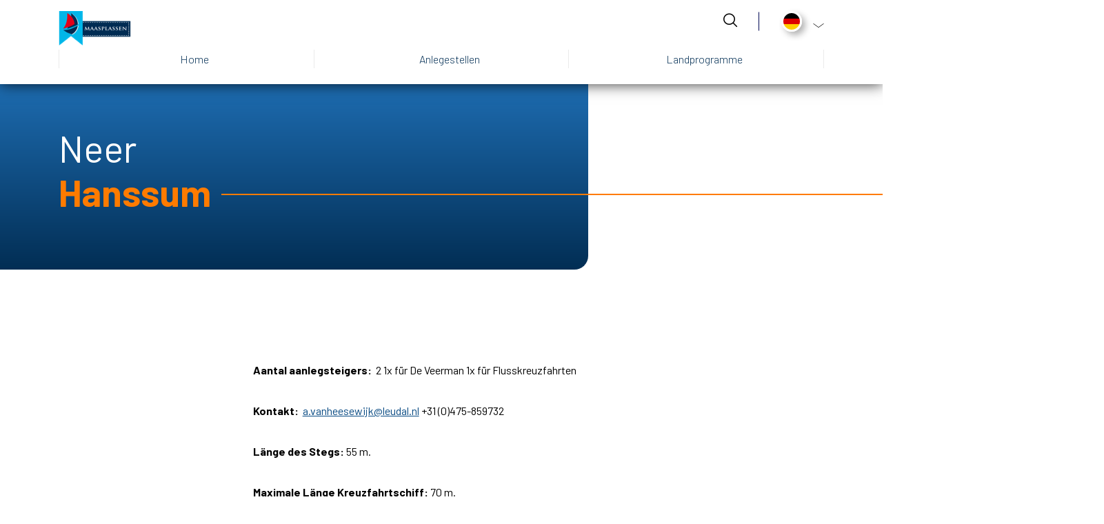

--- FILE ---
content_type: text/html; charset=UTF-8
request_url: https://rivercruiseslimburg.com/de/neer-hanssum
body_size: 4804
content:


<!DOCTYPE html>
<html lang="de" dir="ltr" prefix="content: http://purl.org/rss/1.0/modules/content/  dc: http://purl.org/dc/terms/  foaf: http://xmlns.com/foaf/0.1/  og: http://ogp.me/ns#  rdfs: http://www.w3.org/2000/01/rdf-schema#  schema: http://schema.org/  sioc: http://rdfs.org/sioc/ns#  sioct: http://rdfs.org/sioc/types#  skos: http://www.w3.org/2004/02/skos/core#  xsd: http://www.w3.org/2001/XMLSchema# ">
<head>
    <!-- Gebouwd door EF2 -->
    <meta charset="utf-8" />
<script>(function(w,d,s,l,i){w[l]=w[l]||[];w[l].push({'gtm.start':
                                new Date().getTime(),event:'gtm.js'});var f=d.getElementsByTagName(s)[0],
                                j=d.createElement(s),dl=l!='dataLayer'?'&amp;l='+l:'';j.async=true;j.src=
                                'https://www.googletagmanager.com/gtm.js?id='+i+dl;f.parentNode.insertBefore(j,f);
                                })(window,document,'script','dataLayer','GTM-M3GP8XR');</script>
<link rel="canonical" href="https://rivercruiseslimburg.com/de/neer-hanssum" />
<meta name="Generator" content="Drupal 10 (https://www.drupal.org)" />
<meta name="MobileOptimized" content="width" />
<meta name="HandheldFriendly" content="true" />
<meta name="viewport" content="width=device-width, initial-scale=1.0" />
<link rel="icon" href="/core/misc/favicon.ico" type="image/vnd.microsoft.icon" />
<link rel="alternate" hreflang="nl" href="https://rivercruiseslimburg.com/nl/neer-hanssum" />
<link rel="alternate" hreflang="de" href="https://rivercruiseslimburg.com/de/neer-hanssum" />
<link rel="alternate" hreflang="en" href="https://rivercruiseslimburg.com/en/neer-hanssum" />

        <meta content="telephone=no" name="format-detection">
        <title>Neer Hanssum | Rivercruises Limburg</title>
        <link rel="stylesheet" media="all" href="/sites/default/files/css/css_2P6eAki8CFjJnKTuVUtqvWVPsWGepzl0Zu1rvpB1WJg.css?delta=0&amp;language=de&amp;theme=rivercruiseslimburg&amp;include=[base64]" />
<link rel="stylesheet" media="all" href="/sites/default/files/css/css_0FumWrxjW8jwwfI_tmcAcxFHLWJ7aGU8KuEJzv5jLI0.css?delta=1&amp;language=de&amp;theme=rivercruiseslimburg&amp;include=[base64]" />

            

                <link rel="apple-touch-icon" sizes="180x180" href="/apple-touch-icon.png">
                <link rel="icon" type="image/png" href="/favicon-32x32.png" sizes="32x32">
                <link rel="icon" type="image/png" href="/favicon-16x16.png" sizes="16x16">
                <link rel="manifest" href="/manifest.json">
                <link rel="mask-icon" href="/safari-pinned-tab.svg" color="#5bbad5">
                <meta name="theme-color" content="#ffffff">

                </head>
<body class="role-anonymous page-node-14561 path-node page-node-type-page">
<noscript><iframe src="https://www.googletagmanager.com/ns.html?id=GTM-M3GP8XR" height="0" width="0"></iframe></noscript><a href="#main" class="visually-hidden focusable">Skip to main content</a>
  <div class="dialog-off-canvas-main-canvas" data-off-canvas-main-canvas>
    
<div id="page-wrapper">

    

            <ef2-headroom-wrapper :event-bus="eventBus">
            <header class="navigation-wrapper">
                <div class="container">
                    <div class="inner-wrapper">
                          <div class="region region-secondary-navigation">
    <div id="block-algolianavsearch-5" class="settings-tray-editable block block-vneml-base block-vneml-base-algolia-nav-search" data-drupal-settingstray="editable">
  
    
      <ef2-algolia-nav-search
    lang-code="de"
    search-page-url="/de/suchen"
></ef2-algolia-nav-search>
  </div>
<div id="block-rivercruiseslimburg-dropdownlanguage" class="settings-tray-editable block block-dropdown-language block-dropdown-languagelanguage-interface" data-drupal-settingstray="editable">
  
    
        <div class="dropbutton-wrapper"><div class="dropbutton-widget"><ul class="dropdown-language-item dropbutton"><li class="de"><span class="language-link active-language">DE</span></li><li class="nl"><a href="/nl/neer-hanssum" class="language-link" hreflang="nl">NL</a></li><li class="en"><a href="/en/neer-hanssum" class="language-link" hreflang="en">EN</a></li></ul></div></div>
  </div>

  </div>

                          <div class="region region-navigation">
    <div id="block-rivercruiseslimburg-brandingvandewebsite" class="settings-tray-editable block block-system block-system-branding-block" data-drupal-settingstray="editable">
  
    
        <a href="/de" rel="home" class="site-logo">
      <img src="/themes/custom/rivercruiseslimburg/logo.png" alt="Startseite" />
    </a>
      </div>
<nav role="navigation" aria-labelledby="block-hoofdnavigatierivercruisesde-menu" id="block-hoofdnavigatierivercruisesde" class="settings-tray-editable block block-menu navigation menu--hoofdnavigatie-rivercruises-de" data-drupal-settingstray="editable">
            
  <h2 class="visually-hidden" id="block-hoofdnavigatierivercruisesde-menu">Hoofdnavigatie Rivercruises DE</h2>
  

        
              <ul class="menu">
                    <li class="menu-icon menu-icon-235 menu-item">
        <a href="">Home</a>
              </li>
                <li class="menu-icon menu-icon-236 menu-item">
        <a href="/de/uebersicht-der-anlegestellen-nord-und-mitte-limburg" data-drupal-link-system-path="node/10210">Anlegestellen</a>
              </li>
                <li class="menu-icon menu-icon-237 menu-item">
        <a href="/de/landprogramme-fuer-flusskreuzfahrtgruppen" data-drupal-link-system-path="node/10434">Landprogramme</a>
              </li>
        </ul>
  


  </nav>

  </div>

                        <button id="menu-toggle" type="button" aria-label="Menu" aria-controls="navigation">
                            <span class="bars"></span>
                        </button>
                    </div>
                </div>
            </header>
        </ef2-headroom-wrapper>
    
    
    
  <main role="main">
    <a id="main-content" tabindex="-1"></a>
            <div id="main-content-container">
            <div class="region region-content">
    <div data-drupal-messages-fallback class="hidden"></div><div id="block-rivercruiseslimburg-mainpagecontent" class="block block-system block-system-main-block">
  
    
          <div class="node node--type-page node--view-mode-full layout layout-default-page" typeof="schema:WebPage">
                <section class="section-header-wrapper">
            <div class="container">
                <div class="row">
                    <div class="header-image col-12 col-lg-10 offset-lg-2">
                        
                    </div>

                    <div class="col-12 col-lg-8">
                        <div class="title-wrapper">
                            
            <div class="clearfix text-formatted field field--name-field-visible-title field--type-text-long field--label-hidden field__item"><h1 class="light-title">Neer<span class="sub-title">Hanssum</span></h1></div>
      
                        </div>
                    </div>
                </div>
            </div>
        </section>
        
                <div class="container body-wrapper">
            <div class="row">
                <div class="col-12 col-lg-10 offset-lg-2">
                    <div class="inner">
                        
      <div class="field field--name-field-content field--type-entity-reference-revisions field--label-hidden field__items">
              <div class="field__item">
    <div class="paragraph paragraph--type-text paragraph--view-mode-default layout layout-two-columns-block">
        <div class="container">
            <div class="row">
                                    <div class="col-md-10 offset-md-1">
                        
            <div class="clearfix text-formatted field field--name-field-text field--type-text-long field--label-hidden field__item"><p><strong>Aantal aanlegsteigers:</strong>&nbsp;&nbsp;2
1x für De Veerman
1x für Flusskreuzfahrten</p>

<p><strong>Kontakt:</strong>&nbsp;
<a href="mailto:a.vanheesewijk@leudal.nl">a.vanheesewijk@leudal.nl</a>
+31 (0)475-859732</p>

<p><strong>Länge des Stegs:</strong>&nbsp;55 m.</p>

<p><strong>Maximale Länge Kreuzfahrtschiff:</strong>&nbsp;70 m.</p></div>
      
                    </div>
                            </div>
        </div>
    </div>

</div>
          </div>
  
                    </div>
                </div>
            </div>
        </div>
        
        
        
                    <div class="container extra-content-bottom">
                <div class="row">
                    
                </div>
            </div>
            </div>


  </div>

  </div>

        </div>
      </main>

  <footer>
      <div class="container">
          <div class="row">
              <div class="col-12">
                  <div class="inner">
                        <div class="region region-footer">
    <div id="block-footerblockmetquoterivercruiseslimburg" class="settings-tray-editable block block-block-content block-block-contentd6e2663b-8a89-44c6-9309-325ed465105e" data-drupal-settingstray="editable">
  
    
      
            <div class="clearfix text-formatted field field--name-body field--type-text-with-summary field--label-hidden field__item"><p><img alt data-entity-type="file" data-entity-uuid="2e1a6cab-a5ff-4d85-be28-3c1277e449d4" src="/sites/default/files/assets/media/logo-rivercruises-limburg.png" width="105" height="60" loading="lazy"></p>

<p>De Maas als riviercruisebestemming</p></div>
      
  </div>
<nav role="navigation" aria-labelledby="block-voetrivercruiseslimburgde-menu" id="block-voetrivercruiseslimburgde" class="settings-tray-editable block block-menu navigation menu--voet-rivercruises-limburg-de" data-drupal-settingstray="editable">
      
  <h2 id="block-voetrivercruiseslimburgde-menu">Nützliche Links</h2>
  

        
              <ul class="menu">
                    <li class="menu-icon menu-icon-283 menu-item">
        <a href="/de/datenschutz" data-drupal-link-system-path="node/10428">Datenschutz</a>
              </li>
                <li class="menu-icon menu-icon-282 menu-item">
        <a href="/de/node/20135" data-drupal-link-system-path="node/10431">Nutzungsbedingungen</a>
              </li>
        </ul>
  


  </nav>
<div id="block-rivercruiseslimburg-footersocialwrapper" class="settings-tray-editable block block-blockgroup block-block-groupfooter-social-wrapper" data-drupal-settingstray="editable">
  
    
      <nav role="navigation" aria-labelledby="block-extravoetmenurivercruiseslimburg-menu" id="block-extravoetmenurivercruiseslimburg" class="settings-tray-editable block block-menu navigation menu--extra-voet-menu-rivercruises-lim" data-drupal-settingstray="editable">
      
  <h2 id="block-extravoetmenurivercruiseslimburg-menu">Contact</h2>
  

        
              <ul class="menu">
                    <li class="menu-icon menu-icon-173 menu-item">
        <a href="/de" data-drupal-link-system-path="&lt;front&gt;">Limburg Marketing</a>
              </li>
                <li class="menu-icon menu-icon-174 menu-item">
        <a href="/de" data-drupal-link-system-path="&lt;front&gt;">T:  0475 - 386 300</a>
              </li>
                <li class="menu-icon menu-icon-194 menu-item">
        <a href="mailto: info@limburg.marketing">E:  info@limburg.marketing</a>
              </li>
        </ul>
  


  </nav>

  </div>

  </div>

                  </div>
              </div>
          </div>

          <div class="row">
              <div class="col-12">
                  <div id="copyright">
                      <a href="https://www.ef2.nl" target="_blank">Build by <span class="icon-logo-ef2"></span></a>
                      &nbsp; & &nbsp;
                      <a href="https://www.limburg.marketing" target="_blank">
                          <img src="/themes/custom/paardrijden/images/logo-limburg-marketing-wit.svg" alt="Logo Limburg Marketing" class="lm-logo-footer">
                      </a>
                  </div>
              </div>
          </div>
      </div>
  </footer>
</div>
  </div>


<script type="application/json" data-drupal-selector="drupal-settings-json">{"path":{"baseUrl":"\/","pathPrefix":"de\/","currentPath":"node\/14561","currentPathIsAdmin":false,"isFront":false,"currentLanguage":"de"},"pluralDelimiter":"\u0003","suppressDeprecationErrors":true,"ajaxPageState":{"libraries":"[base64]","theme":"rivercruiseslimburg","theme_token":"s1O-fnMzjjEBIXy-bK8mV1QU2IHj0dA58WDt96NyUJ8"},"ajaxTrustedUrl":[],"eu_cookie_compliance":{"cookie_policy_version":"1.0.0","popup_enabled":false,"popup_agreed_enabled":false,"popup_hide_agreed":false,"popup_clicking_confirmation":false,"popup_scrolling_confirmation":false,"popup_html_info":false,"use_mobile_message":false,"mobile_popup_html_info":false,"mobile_breakpoint":768,"popup_html_agreed":false,"popup_use_bare_css":true,"popup_height":"auto","popup_width":"100%","popup_delay":0,"popup_link":"\/privacy","popup_link_new_window":true,"popup_position":false,"fixed_top_position":true,"popup_language":"de","store_consent":true,"better_support_for_screen_readers":false,"cookie_name":"CookieConsent","reload_page":true,"domain":"","domain_all_sites":false,"popup_eu_only":false,"popup_eu_only_js":false,"cookie_lifetime":365,"cookie_session":0,"set_cookie_session_zero_on_disagree":0,"disagree_do_not_show_popup":false,"method":"opt_in","automatic_cookies_removal":false,"allowed_cookies":"survey-finish\r\nsurvey-showed","withdraw_markup":"\u003Cbutton type=\u0022button\u0022 class=\u0022eu-cookie-withdraw-tab\u0022\u003EPrivacy-instellingen\u003C\/button\u003E\n\u003Cdiv aria-labelledby=\u0022popup-text\u0022 class=\u0022eu-cookie-withdraw-banner\u0022\u003E\n  \u003Cdiv class=\u0022popup-content info eu-cookie-compliance-content\u0022\u003E\n    \u003Cdiv id=\u0022popup-text\u0022 class=\u0022eu-cookie-compliance-message\u0022 role=\u0022document\u0022\u003E\n      \u003Ch3\u003EWij gebruiken cookies op deze website om je gebruikerservaring te verbeteren.\u003C\/h3\u003E\u003Cp\u003EU heeft ons toestemming gegeven voor het plaatsen van cookies.\u003C\/p\u003E\n    \u003C\/div\u003E\n    \u003Cdiv id=\u0022popup-buttons\u0022 class=\u0022eu-cookie-compliance-buttons\u0022\u003E\n      \u003Cbutton type=\u0022button\u0022 class=\u0022eu-cookie-withdraw-button \u0022\u003EWithdraw consent\u003C\/button\u003E\n    \u003C\/div\u003E\n  \u003C\/div\u003E\n\u003C\/div\u003E","withdraw_enabled":false,"reload_options":0,"reload_routes_list":"","withdraw_button_on_info_popup":false,"cookie_categories":[],"cookie_categories_details":[],"enable_save_preferences_button":true,"cookie_value_disagreed":"0","cookie_value_agreed_show_thank_you":"1","cookie_value_agreed":"1","containing_element":"body","settings_tab_enabled":false,"olivero_primary_button_classes":"","olivero_secondary_button_classes":"","close_button_action":"close_banner","open_by_default":false,"modules_allow_popup":true,"hide_the_banner":false,"geoip_match":true,"unverified_scripts":[]},"user":{"uid":0,"permissionsHash":"8ebdf3612bf0d32fd490cdbb46ec9325675126815b3c33dd125c9ea42625f644"}}</script>
<script src="/core/assets/vendor/jquery/jquery.min.js?v=3.7.1"></script>
<script src="/core/assets/vendor/once/once.min.js?v=1.0.1"></script>
<script src="/sites/default/files/languages/de_n-TpFQQwg_DpqNYdqYv9W8m2n1uZ-nDcBvlYKIo4Hqo.js?t9lvgp"></script>
<script src="/core/misc/drupalSettingsLoader.js?v=10.5.8"></script>
<script src="/core/misc/drupal.js?v=10.5.8"></script>
<script src="/core/misc/drupal.init.js?v=10.5.8"></script>
<script src="/core/assets/vendor/jquery.ui/ui/version-min.js?v=10.5.8"></script>
<script src="/core/assets/vendor/jquery.ui/ui/data-min.js?v=10.5.8"></script>
<script src="/core/assets/vendor/jquery.ui/ui/disable-selection-min.js?v=10.5.8"></script>
<script src="/core/assets/vendor/jquery.ui/ui/jquery-patch-min.js?v=10.5.8"></script>
<script src="/core/assets/vendor/jquery.ui/ui/scroll-parent-min.js?v=10.5.8"></script>
<script src="/core/assets/vendor/jquery.ui/ui/unique-id-min.js?v=10.5.8"></script>
<script src="/core/assets/vendor/jquery.ui/ui/focusable-min.js?v=10.5.8"></script>
<script src="/core/assets/vendor/jquery.ui/ui/keycode-min.js?v=10.5.8"></script>
<script src="/core/assets/vendor/jquery.ui/ui/plugin-min.js?v=10.5.8"></script>
<script src="/core/assets/vendor/jquery.ui/ui/widget-min.js?v=10.5.8"></script>
<script src="/core/assets/vendor/jquery.ui/ui/labels-min.js?v=10.5.8"></script>
<script src="/core/assets/vendor/jquery.ui/ui/widgets/controlgroup-min.js?v=10.5.8"></script>
<script src="/core/assets/vendor/jquery.ui/ui/form-reset-mixin-min.js?v=10.5.8"></script>
<script src="/core/assets/vendor/jquery.ui/ui/widgets/mouse-min.js?v=10.5.8"></script>
<script src="/core/assets/vendor/jquery.ui/ui/widgets/checkboxradio-min.js?v=10.5.8"></script>
<script src="/core/assets/vendor/jquery.ui/ui/widgets/draggable-min.js?v=10.5.8"></script>
<script src="/core/assets/vendor/jquery.ui/ui/widgets/resizable-min.js?v=10.5.8"></script>
<script src="/core/assets/vendor/jquery.ui/ui/widgets/button-min.js?v=10.5.8"></script>
<script src="/core/assets/vendor/jquery.ui/ui/widgets/dialog-min.js?v=10.5.8"></script>
<script src="/core/assets/vendor/tabbable/index.umd.min.js?v=6.2.0"></script>
<script src="/core/assets/vendor/tua-body-scroll-lock/tua-bsl.umd.min.js?v=10.5.8"></script>
<script src="/core/misc/dropbutton/dropbutton.js?v=10.5.8"></script>
<script src="/modules/custom/ef2_admin/js/admin.js?t9lvgp"></script>
<script src="/core/misc/progress.js?v=10.5.8"></script>
<script src="/core/assets/vendor/loadjs/loadjs.min.js?v=4.3.0"></script>
<script src="/core/misc/debounce.js?v=10.5.8"></script>
<script src="/core/misc/announce.js?v=10.5.8"></script>
<script src="/core/misc/message.js?v=10.5.8"></script>
<script src="/core/misc/ajax.js?v=10.5.8"></script>
<script src="/themes/contrib/stable/js/ajax.js?v=10.5.8"></script>
<script src="/core/misc/displace.js?v=10.5.8"></script>
<script src="/core/misc/jquery.tabbable.shim.js?v=10.5.8"></script>
<script src="/core/misc/position.js?v=10.5.8"></script>
<script src="/core/misc/dialog/dialog-deprecation.js?v=10.5.8"></script>
<script src="/core/misc/dialog/dialog.js?v=10.5.8"></script>
<script src="/core/misc/dialog/dialog.position.js?v=10.5.8"></script>
<script src="/core/misc/dialog/dialog.jquery-ui.js?v=10.5.8"></script>
<script src="/core/misc/dialog/dialog.ajax.js?v=10.5.8"></script>
<script src="/themes/custom/ef2_custom/js/polyfills.js?t9lvgp"></script>
<script src="/themes/custom/ef2_custom/js/app.js?t9lvgp"></script>
<script src="/themes/custom/ef2_custom/js/bundle.js?t9lvgp"></script>
<script src="https://secure.maasplassen.com/assets/portaal/latest.js"></script>
<script src="/modules/contrib/eu_cookie_compliance/js/eu_cookie_compliance.min.js?t9lvgp"></script>

</body>
</html>


--- FILE ---
content_type: text/css
request_url: https://rivercruiseslimburg.com/sites/default/files/css/css_0FumWrxjW8jwwfI_tmcAcxFHLWJ7aGU8KuEJzv5jLI0.css?delta=1&language=de&theme=rivercruiseslimburg&include=eJxt0G0KwzAIBuALZQ3sQsWkLnUzNWjtPk6_sTLWQv-oPAi-mBnMnjGBYcjrXNEMClrIohgH9QbcwRUeOxgIWMqeVFryeZZp5Um0AtMLA17OfXabpcbCkoBP2WyrSgtqVidDY6rJtawr3meRG-Gn1cYEU8Z4hH0CxdBAoSi00X6Z_tL51Dwx2YhDOLi3TWZPm7GuX1kI7xa_tasyOOMbKLl4Xw
body_size: 89675
content:
@import url(https://fonts.googleapis.com/css2?family=Barlow:wght@300;400;600;700&family=Montserrat:wght@500&display=swap);@import url(https://fonts.googleapis.com/css?family=Caveat|Fira+Sans:400,400i,500,500i,600,700,800);@import url(https://fonts.googleapis.com/css2?family=Source+Sans+Pro:wght@300;400;600;700&display=swap);@import url(https://fonts.googleapis.com/css2?family=Barlow:wght@300;400;600;700&family=Montserrat:wght@500&display=swap);@import url(https://fonts.googleapis.com/css?family=Caveat|Fira+Sans:400,400i,500,500i,600,700,800);
/* @license MIT https://github.com/necolas/normalize.css/blob/3.0.3/LICENSE.md */
html{font-family:sans-serif;-ms-text-size-adjust:100%;-webkit-text-size-adjust:100%;}body{margin:0;}article,aside,details,figcaption,figure,footer,header,hgroup,main,menu,nav,section,summary{display:block;}audio,canvas,progress,video{display:inline-block;vertical-align:baseline;}audio:not([controls]){display:none;height:0;}[hidden],template{display:none;}a{background-color:transparent;}a:active,a:hover{outline:0;}abbr[title]{border-bottom:1px dotted;}b,strong{font-weight:bold;}dfn{font-style:italic;}h1{font-size:2em;margin:0.67em 0;}mark{background:#ff0;color:#000;}small{font-size:80%;}sub,sup{font-size:75%;line-height:0;position:relative;vertical-align:baseline;}sup{top:-0.5em;}sub{bottom:-0.25em;}img{border:0;}svg:not(:root){overflow:hidden;}figure{margin:1em 40px;}hr{box-sizing:content-box;height:0;}pre{overflow:auto;}code,kbd,pre,samp{font-family:monospace,monospace;font-size:1em;}button,input,optgroup,select,textarea{color:inherit;font:inherit;margin:0;}button{overflow:visible;}button,select{text-transform:none;}button,html input[type="button"],input[type="reset"],input[type="submit"]{-webkit-appearance:button;cursor:pointer;}button[disabled],html input[disabled]{cursor:default;}button::-moz-focus-inner,input::-moz-focus-inner{border:0;padding:0;}input{line-height:normal;}input[type="checkbox"],input[type="radio"]{box-sizing:border-box;padding:0;}input[type="number"]::-webkit-inner-spin-button,input[type="number"]::-webkit-outer-spin-button{height:auto;}input[type="search"]{-webkit-appearance:textfield;box-sizing:content-box;}input[type="search"]::-webkit-search-cancel-button,input[type="search"]::-webkit-search-decoration{-webkit-appearance:none;}fieldset{border:1px solid #c0c0c0;margin:0 2px;padding:0.35em 0.625em 0.75em;}legend{border:0;padding:0;}textarea{overflow:auto;}optgroup{font-weight:bold;}table{border-collapse:collapse;border-spacing:0;}td,th{padding:0;}
@media (min--moz-device-pixel-ratio:0){summary{display:list-item;}}
/* @license GPL-2.0-or-later https://www.drupal.org/licensing/faq */
.action-links{margin:1em 0;padding:0;list-style:none;}[dir="rtl"] .action-links{margin-right:0;}.action-links li{display:inline-block;margin:0 0.3em;}.action-links li:first-child{margin-left:0;}[dir="rtl"] .action-links li:first-child{margin-right:0;margin-left:0.3em;}.button-action{display:inline-block;padding:0.2em 0.5em 0.3em;text-decoration:none;line-height:160%;}.button-action:before{margin-left:-0.1em;padding-right:0.2em;content:"+";font-weight:900;}[dir="rtl"] .button-action:before{margin-right:-0.1em;margin-left:0;padding-right:0;padding-left:0.2em;}
.breadcrumb{padding-bottom:0.5em;}.breadcrumb ol{margin:0;padding:0;}[dir="rtl"] .breadcrumb ol{margin-right:0;}.breadcrumb li{display:inline;margin:0;padding:0;list-style-type:none;}.breadcrumb li:before{content:" \BB ";}.breadcrumb li:first-child:before{content:none;}
.button,.image-button{margin-right:1em;margin-left:1em;}.button:first-child,.image-button:first-child{margin-right:0;margin-left:0;}
.collapse-processed > summary{padding-right:0.5em;padding-left:0.5em;}.collapse-processed > summary:before{float:left;width:1em;height:1em;content:"";background:url(/themes/contrib/classy/images/misc/menu-expanded.png) 0 100% no-repeat;}[dir="rtl"] .collapse-processed > summary:before{float:right;background-position:100% 100%;}.collapse-processed:not([open]) > summary:before{-ms-transform:rotate(-90deg);-webkit-transform:rotate(-90deg);transform:rotate(-90deg);background-position:25% 35%;}[dir="rtl"] .collapse-processed:not([open]) > summary:before{-ms-transform:rotate(90deg);-webkit-transform:rotate(90deg);transform:rotate(90deg);background-position:75% 35%;}
.container-inline label:after,.container-inline .label:after{content:":";}.form-type-radios .container-inline label:after,.form-type-checkboxes .container-inline label:after{content:"";}.form-type-radios .container-inline .form-type-radio,.form-type-checkboxes .container-inline .form-type-checkbox{margin:0 1em;}.container-inline .form-actions,.container-inline.form-actions{margin-top:0;margin-bottom:0;}
details{margin-top:1em;margin-bottom:1em;border:1px solid #ccc;}details > .details-wrapper{padding:0.5em 1.5em;}summary{padding:0.2em 0.5em;cursor:pointer;}
.exposed-filters .filters{float:left;margin-right:1em;}[dir="rtl"] .exposed-filters .filters{float:right;margin-right:0;margin-left:1em;}.exposed-filters .form-item{margin:0 0 0.1em 0;padding:0;}.exposed-filters .form-item label{float:left;width:10em;font-weight:normal;}[dir="rtl"] .exposed-filters .form-item label{float:right;}.exposed-filters .form-select{width:14em;}.exposed-filters .current-filters{margin-bottom:1em;}.exposed-filters .current-filters .placeholder{font-weight:bold;font-style:normal;}.exposed-filters .additional-filters{float:left;margin-right:1em;}[dir="rtl"] .exposed-filters .additional-filters{float:right;margin-right:0;margin-left:1em;}
.field__label{font-weight:bold;}.field--label-inline .field__label,.field--label-inline .field__items{float:left;}.field--label-inline .field__label,.field--label-inline > .field__item,.field--label-inline .field__items{padding-right:0.5em;}[dir="rtl"] .field--label-inline .field__label,[dir="rtl"] .field--label-inline .field__items{padding-right:0;padding-left:0.5em;}.field--label-inline .field__label::after{content:":";}
form .field-multiple-table{margin:0;}form .field-multiple-table .field-multiple-drag{width:30px;padding-right:0;}[dir="rtl"] form .field-multiple-table .field-multiple-drag{padding-left:0;}form .field-multiple-table .field-multiple-drag .tabledrag-handle{padding-right:0.5em;}[dir="rtl"] form .field-multiple-table .field-multiple-drag .tabledrag-handle{padding-right:0;padding-left:0.5em;}form .field-add-more-submit{margin:0.5em 0 0;}.form-item,.form-actions{margin-top:1em;margin-bottom:1em;}tr.odd .form-item,tr.even .form-item{margin-top:0;margin-bottom:0;}.form-composite > .fieldset-wrapper > .description,.form-item .description{font-size:0.85em;}label.option{display:inline;font-weight:normal;}.form-composite > legend,.label{display:inline;margin:0;padding:0;font-size:inherit;font-weight:bold;}.form-checkboxes .form-item,.form-radios .form-item{margin-top:0.4em;margin-bottom:0.4em;}.form-type-radio .description,.form-type-checkbox .description{margin-left:2.4em;}[dir="rtl"] .form-type-radio .description,[dir="rtl"] .form-type-checkbox .description{margin-right:2.4em;margin-left:0;}.marker{color:#e00;}.form-required:after{display:inline-block;width:6px;height:6px;margin:0 0.3em;content:"";vertical-align:super;background-image:url(/themes/contrib/classy/images/icons/ee0000/required.svg);background-repeat:no-repeat;background-size:6px 6px;}abbr.tabledrag-changed,abbr.ajax-changed{border-bottom:none;}.form-item input.error,.form-item textarea.error,.form-item select.error{border:2px solid red;}.form-item--error-message:before{display:inline-block;width:14px;height:14px;content:"";vertical-align:sub;background:url(/themes/contrib/classy/images/icons/e32700/error.svg) no-repeat;background-size:contain;}
.icon-help{padding:1px 0 1px 20px;background:url(/themes/contrib/classy/images/misc/help.png) 0 50% no-repeat;}[dir="rtl"] .icon-help{padding:1px 20px 1px 0;background-position:100% 50%;}.feed-icon{display:block;overflow:hidden;width:16px;height:16px;text-indent:-9999px;background:url(/themes/contrib/classy/images/misc/feed.svg) no-repeat;}
.form--inline .form-item{float:left;margin-right:0.5em;}[dir="rtl"] .form--inline .form-item{float:right;margin-right:0;margin-left:0.5em;}[dir="rtl"] .views-filterable-options-controls .form-item{margin-right:2%;}.form--inline .form-item-separator{margin-top:2.3em;margin-right:1em;margin-left:0.5em;}[dir="rtl"] .form--inline .form-item-separator{margin-right:0.5em;margin-left:1em;}.form--inline .form-actions{clear:left;}[dir="rtl"] .form--inline .form-actions{clear:right;}
.item-list .title{font-weight:bold;}.item-list ul{margin:0 0 0.75em 0;padding:0;}.item-list li{margin:0 0 0.25em 1.5em;padding:0;}[dir="rtl"] .item-list li{margin:0 1.5em 0.25em 0;}.item-list--comma-list{display:inline;}.item-list--comma-list .item-list__comma-list,.item-list__comma-list li,[dir="rtl"] .item-list--comma-list .item-list__comma-list,[dir="rtl"] .item-list__comma-list li{margin:0;}
button.link{margin:0;padding:0;cursor:pointer;border:0;background:transparent;font-size:1em;}label button.link{font-weight:bold;}
ul.inline,ul.links.inline{display:inline;padding-left:0;}[dir="rtl"] ul.inline,[dir="rtl"] ul.links.inline{padding-right:0;padding-left:15px;}ul.inline li{display:inline;padding:0 0.5em;list-style-type:none;}ul.links a.is-active{color:#000;}
ul.menu{margin-left:1em;padding:0;list-style:none outside;text-align:left;}[dir="rtl"] ul.menu{margin-right:1em;margin-left:0;text-align:right;}.menu-item--expanded{list-style-type:circle;list-style-image:url(/themes/contrib/classy/images/misc/menu-expanded.png);}.menu-item--collapsed{list-style-type:disc;list-style-image:url(/themes/contrib/classy/images/misc/menu-collapsed.png);}[dir="rtl"] .menu-item--collapsed{list-style-image:url(/themes/contrib/classy/images/misc/menu-collapsed-rtl.png);}.menu-item{margin:0;padding-top:0.2em;}ul.menu a.is-active{color:#000;}
.more-link{display:block;text-align:right;}[dir="rtl"] .more-link{text-align:left;}
.pager__items{clear:both;text-align:center;}.pager__item{display:inline;padding:0.5em;}.pager__item.is-active{font-weight:bold;}
tr.drag{background-color:#fffff0;}tr.drag-previous{background-color:#ffd;}body div.tabledrag-changed-warning{margin-bottom:0.5em;}
tr.selected td{background:#ffc;}td.checkbox,th.checkbox{text-align:center;}[dir="rtl"] td.checkbox,[dir="rtl"] th.checkbox{text-align:center;}
th.is-active img{display:inline;}td.is-active{background-color:#ddd;}
div.tabs{margin:1em 0;}ul.tabs{margin:0 0 0.5em;padding:0;list-style:none;}.tabs > li{display:inline-block;margin-right:0.3em;}[dir="rtl"] .tabs > li{margin-right:0;margin-left:0.3em;}.tabs a{display:block;padding:0.2em 1em;text-decoration:none;}.tabs a.is-active{background-color:#eee;}.tabs a:focus,.tabs a:hover{background-color:#f5f5f5;}
.form-textarea-wrapper textarea{display:block;box-sizing:border-box;width:100%;margin:0;}
.ui-dialog--narrow{max-width:500px;}@media screen and (max-width:600px){.ui-dialog--narrow{min-width:95%;max-width:95%;}}
.messages{padding:15px 20px 15px 35px;word-wrap:break-word;border:1px solid;border-width:1px 1px 1px 0;border-radius:2px;background:no-repeat 10px 17px;overflow-wrap:break-word;}[dir="rtl"] .messages{padding-right:35px;padding-left:20px;text-align:right;border-width:1px 0 1px 1px;background-position:right 10px top 17px;}.messages + .messages{margin-top:1.538em;}.messages__list{margin:0;padding:0;list-style:none;}.messages__item + .messages__item{margin-top:0.769em;}.messages--status{color:#325e1c;border-color:#c9e1bd #c9e1bd #c9e1bd transparent;background-color:#f3faef;background-image:url(/themes/contrib/classy/images/icons/73b355/check.svg);box-shadow:-8px 0 0 #77b259;}[dir="rtl"] .messages--status{margin-left:0;border-color:#c9e1bd transparent #c9e1bd #c9e1bd;box-shadow:8px 0 0 #77b259;}.messages--warning{color:#734c00;border-color:#f4daa6 #f4daa6 #f4daa6 transparent;background-color:#fdf8ed;background-image:url(/themes/contrib/classy/images/icons/e29700/warning.svg);box-shadow:-8px 0 0 #e09600;}[dir="rtl"] .messages--warning{border-color:#f4daa6 transparent #f4daa6 #f4daa6;box-shadow:8px 0 0 #e09600;}.messages--error{color:#a51b00;border-color:#f9c9bf #f9c9bf #f9c9bf transparent;background-color:#fcf4f2;background-image:url(/themes/contrib/classy/images/icons/e32700/error.svg);box-shadow:-8px 0 0 #e62600;}[dir="rtl"] .messages--error{border-color:#f9c9bf transparent #f9c9bf #f9c9bf;box-shadow:8px 0 0 #e62600;}.messages--error p.error{color:#a51b00;}
.progress__track{border-color:#b3b3b3;border-radius:10em;background-color:#f2f1eb;background-image:-webkit-linear-gradient(#e7e7df,#f0f0f0);background-image:linear-gradient(#e7e7df,#f0f0f0);box-shadow:inset 0 1px 3px hsla(0,0%,0%,0.16);}.progress__bar{height:16px;margin-top:-1px;margin-left:-1px;padding:0 1px;-webkit-transition:width 0.5s ease-out;transition:width 0.5s ease-out;-webkit-animation:animate-stripes 3s linear infinite;-moz-animation:animate-stripes 3s linear infinite;border:1px #07629a solid;border-radius:10em;background:#057ec9;background-image:-webkit-linear-gradient(top,rgba(0,0,0,0),rgba(0,0,0,0.15)),-webkit-linear-gradient(left top,#0094f0 0%,#0094f0 25%,#007ecc 25%,#007ecc 50%,#0094f0 50%,#0094f0 75%,#0094f0 100%);background-image:linear-gradient(to bottom,rgba(0,0,0,0),rgba(0,0,0,0.15)),linear-gradient(to right bottom,#0094f0 0%,#0094f0 25%,#007ecc 25%,#007ecc 50%,#0094f0 50%,#0094f0 75%,#0094f0 100%);background-size:40px 40px;}[dir="rtl"] .progress__bar{margin-right:-1px;margin-left:0;-webkit-animation-direction:reverse;-moz-animation-direction:reverse;animation-direction:reverse;}@media screen and (prefers-reduced-motion:reduce){.progress__bar{-webkit-transition:none;transition:none;-webkit-animation:none;-moz-animation:none;}}@-webkit-keyframes animate-stripes{0%{background-position:0 0,0 0;}100%{background-position:0 0,-80px 0;}}@-ms-keyframes animate-stripes{0%{background-position:0 0,0 0;}100%{background-position:0 0,-80px 0;}}@keyframes animate-stripes{0%{background-position:0 0,0 0;}100%{background-position:0 0,-80px 0;}}
.ui-dialog{position:absolute;z-index:1260;overflow:visible;padding:0;color:#000;border:solid 1px #ccc;background:#fff;}@media all and (max-width:48em){.ui-dialog{width:92% !important;}}.ui-dialog .ui-dialog-titlebar{border-width:0 0 1px 0;border-style:solid;border-color:#ccc;border-radius:0;background:#f3f4ee;font-weight:bold;}.ui-dialog .ui-dialog-titlebar-close{border:0;background:none;}.ui-dialog .ui-dialog-buttonpane{margin-top:0;padding:0.3em 1em;border-width:1px 0 0 0;border-color:#ccc;background:#f3f4ee;}.ui-dialog .ui-dialog-buttonpane .ui-dialog-buttonset{margin:0;padding:0;}.ui-dialog .ui-dialog-buttonpane .ui-button-text-only .ui-button-text{padding:0;}.ui-dialog .ui-dialog-content .form-actions{margin:0;padding:0;}.ui-dialog .ajax-progress-throbber{position:fixed;z-index:1000;top:48.5%;left:49%;width:24px;height:24px;padding:4px;opacity:0.9;border-radius:7px;background-color:#232323;background-image:url(/themes/contrib/classy/images/misc/loading-small.gif);background-repeat:no-repeat;background-position:center center;}.ui-dialog .ajax-progress-throbber .throbber,.ui-dialog .ajax-progress-throbber .message{display:none;}
.js .dropbutton-widget{border:1px solid #ccc;background-color:white;}.js .dropbutton-widget:hover{border-color:#b8b8b8;}.dropbutton .dropbutton-action > *{padding:0.1em 0.5em;white-space:nowrap;}.dropbutton .secondary-action{border-top:1px solid #e8e8e8;}.dropbutton-multiple .dropbutton{border-right:1px solid #e8e8e8;}[dir="rtl"] .dropbutton-multiple .dropbutton{border-right:0 none;border-left:1px solid #e8e8e8;}.dropbutton-multiple .dropbutton .dropbutton-action > *{margin-right:0.25em;}[dir="rtl"] .dropbutton-multiple .dropbutton .dropbutton-action > *{margin-right:0;margin-left:0.25em;}
@charset "UTF-8";:root{--blue:#007bff;--indigo:#6610f2;--purple:#6f42c1;--pink:#e83e8c;--red:#dc3545;--orange:#fd7e14;--yellow:#ffc107;--green:#28a745;--teal:#20c997;--cyan:#17a2b8;--white:#fff;--gray:#6c757d;--gray-dark:#343a40;--primary:#0018e2;--secondary:#ff7b00;--success:#0018e2;--info:#0018e2;--warning:#0018e2;--danger:#0018e2;--light:#0018e2;--dark:#0018e2;--breakpoint-xs:0;--breakpoint-sm:576px;--breakpoint-md:768px;--breakpoint-lg:992px;--breakpoint-xl:1200px;--font-family-sans-serif:-apple-system,BlinkMacSystemFont,"Segoe UI",Roboto,"Helvetica Neue",Arial,"Noto Sans","Liberation Sans",sans-serif,"Apple Color Emoji","Segoe UI Emoji","Segoe UI Symbol","Noto Color Emoji";--font-family-monospace:SFMono-Regular,Menlo,Monaco,Consolas,"Liberation Mono","Courier New",monospace}html{font-family:sans-serif;line-height:1.15;-webkit-text-size-adjust:100%;-webkit-tap-highlight-color:rgba(0,0,0,0)}article,aside,figcaption,figure,footer,header,hgroup,main,nav,section{display:block}body{margin:0;color:#212529;text-align:left;background-color:#fff}[tabindex="-1"]:focus:not(:focus-visible){outline:0!important}hr{box-sizing:content-box;height:0;overflow:visible}h1,h2,h3,h4,h5,h6{margin-top:0;margin-bottom:.5rem}p{margin-top:0}abbr[data-original-title],abbr[title]{text-decoration:underline;-webkit-text-decoration:underline dotted;text-decoration:underline dotted;cursor:help;border-bottom:0;-webkit-text-decoration-skip-ink:none;text-decoration-skip-ink:none}address{font-style:normal;line-height:inherit}address,dl,ol,ul{margin-bottom:1rem}dl,ol,ul{margin-top:0}ol ol,ol ul,ul ol,ul ul{margin-bottom:0}dt{font-weight:700}dd{margin-bottom:.5rem;margin-left:0}blockquote{margin:0 0 1rem}b,strong{font-weight:bolder}small{font-size:80%}sub,sup{position:relative;font-size:75%;line-height:0;vertical-align:baseline}sub{bottom:-.25em}sup{top:-.5em}a{text-decoration:none;background-color:transparent}a:hover{color:#001096;text-decoration:underline}a:not([href]):not([class]),a:not([href]):not([class]):hover{color:inherit;text-decoration:none}code,kbd,pre,samp{font-family:SFMono-Regular,Menlo,Monaco,Consolas,Liberation Mono,Courier New,monospace;font-size:1em}pre{margin-top:0;margin-bottom:1rem;overflow:auto;-ms-overflow-style:scrollbar}figure{margin:0 0 1rem}img{border-style:none}img,svg{vertical-align:middle}svg{overflow:hidden}table{border-collapse:collapse}caption{padding-top:.75rem;padding-bottom:.75rem;color:#6c757d;text-align:left;caption-side:bottom}th{text-align:inherit;text-align:-webkit-match-parent}label{display:inline-block;margin-bottom:.5rem}button{border-radius:0}button:focus:not(:focus-visible){outline:0}button,input,optgroup,select,textarea{margin:0;font-family:inherit;font-size:inherit;line-height:inherit}button,input{overflow:visible}button,select{text-transform:none}[role=button]{cursor:pointer}select{word-wrap:normal}[type=button],[type=reset],[type=submit],button{-webkit-appearance:button}[type=button]:not(:disabled),[type=reset]:not(:disabled),[type=submit]:not(:disabled),button:not(:disabled){cursor:pointer}[type=button]::-moz-focus-inner,[type=reset]::-moz-focus-inner,[type=submit]::-moz-focus-inner,button::-moz-focus-inner{padding:0;border-style:none}input[type=checkbox],input[type=radio]{box-sizing:border-box;padding:0}textarea{overflow:auto;resize:vertical}fieldset{min-width:0;padding:0;margin:0;border:0}legend{display:block;width:100%;max-width:100%;padding:0;margin-bottom:.5rem;font-size:1.5rem;line-height:inherit;color:inherit;white-space:normal}progress{vertical-align:baseline}[type=number]::-webkit-inner-spin-button,[type=number]::-webkit-outer-spin-button{height:auto}[type=search]{outline-offset:-2px;-webkit-appearance:none}[type=search]::-webkit-search-decoration{-webkit-appearance:none}::-webkit-file-upload-button{font:inherit;-webkit-appearance:button}output{display:inline-block}summary{display:list-item;cursor:pointer}template{display:none}[hidden]{display:none!important}.h1,.h2,.h3,.h4,.h5,.h6,h1,h2,h3,h4,h5,h6{margin-bottom:.5rem;font-weight:500;line-height:1.2}.h1,h1{font-size:2.5rem}.h2,h2{font-size:2rem}.h3,h3{font-size:1.75rem}.h4,h4{font-size:1.5rem}.h5,h5{font-size:1.25rem}.h6,h6{font-size:1rem}.lead{font-size:1.25rem;font-weight:300}.display-1{font-size:6rem}.display-1,.display-2{font-weight:300;line-height:1.2}.display-2{font-size:5.5rem}.display-3{font-size:4.5rem}.display-3,.display-4{font-weight:300;line-height:1.2}.display-4{font-size:3.5rem}hr{margin-top:1rem;margin-bottom:1rem;border:0;border-top:1px solid rgba(0,0,0,.1)}.small,small{font-size:.875em;font-weight:400}.mark,mark{padding:.2em;background-color:#fcf8e3}.list-inline,.list-unstyled{padding-left:0;list-style:none}.list-inline-item{display:inline-block}.list-inline-item:not(:last-child){margin-right:.5rem}.initialism{font-size:90%;text-transform:uppercase}.blockquote{margin-bottom:1rem;font-size:1.25rem}.blockquote-footer{display:block;font-size:.875em;color:#6c757d}.blockquote-footer:before{content:"\2014\A0"}.img-fluid,.img-thumbnail{max-width:100%;height:auto}.img-thumbnail{padding:.25rem;background-color:#fff;border:1px solid #dee2e6;border-radius:20px}.figure{display:inline-block}.figure-img{margin-bottom:.5rem;line-height:1}.figure-caption{font-size:90%;color:#6c757d}code{font-size:87.5%;color:#e83e8c;word-wrap:break-word}a>code{color:inherit}kbd{padding:.2rem .4rem;font-size:87.5%;color:#fff;background-color:#212529;border-radius:.2rem}kbd kbd{padding:0;font-size:100%;font-weight:700}pre{display:block;font-size:87.5%;color:#212529}pre code{font-size:inherit;color:inherit;word-break:normal}.pre-scrollable{max-height:340px;overflow-y:scroll}.container,.container-fluid,.container-lg,.container-md,.container-sm,.container-xl{width:100%;padding-right:15px;padding-left:15px;margin-right:auto;margin-left:auto}@media (min-width:576px){.container,.container-sm{max-width:540px}}@media (min-width:768px){.container,.container-md,.container-sm{max-width:720px}}@media (min-width:992px){.container,.container-lg,.container-md,.container-sm{max-width:960px}}@media (min-width:1200px){.container,.container-lg,.container-md,.container-sm,.container-xl{max-width:1140px}}.row{display:flex;flex-wrap:wrap;margin-right:-15px;margin-left:-15px}.no-gutters{margin-right:0;margin-left:0}.no-gutters>.col,.no-gutters>[class*=col-]{padding-right:0;padding-left:0}.col,.col-1,.col-2,.col-3,.col-4,.col-5,.col-6,.col-7,.col-8,.col-9,.col-10,.col-11,.col-12,.col-auto,.col-lg,.col-lg-1,.col-lg-2,.col-lg-3,.col-lg-4,.col-lg-5,.col-lg-6,.col-lg-7,.col-lg-8,.col-lg-9,.col-lg-10,.col-lg-11,.col-lg-12,.col-lg-auto,.col-md,.col-md-1,.col-md-2,.col-md-3,.col-md-4,.col-md-5,.col-md-6,.col-md-7,.col-md-8,.col-md-9,.col-md-10,.col-md-11,.col-md-12,.col-md-auto,.col-sm,.col-sm-1,.col-sm-2,.col-sm-3,.col-sm-4,.col-sm-5,.col-sm-6,.col-sm-7,.col-sm-8,.col-sm-9,.col-sm-10,.col-sm-11,.col-sm-12,.col-sm-auto,.col-xl,.col-xl-1,.col-xl-2,.col-xl-3,.col-xl-4,.col-xl-5,.col-xl-6,.col-xl-7,.col-xl-8,.col-xl-9,.col-xl-10,.col-xl-11,.col-xl-12,.col-xl-auto{position:relative;width:100%;padding-right:15px;padding-left:15px}.col{flex-basis:0;flex-grow:1;max-width:100%}.row-cols-1>*{flex:0 0 100%;max-width:100%}.row-cols-2>*{flex:0 0 50%;max-width:50%}.row-cols-3>*{flex:0 0 33.3333333333%;max-width:33.3333333333%}.row-cols-4>*{flex:0 0 25%;max-width:25%}.row-cols-5>*{flex:0 0 20%;max-width:20%}.row-cols-6>*{flex:0 0 16.6666666667%;max-width:16.6666666667%}.col-auto{flex:0 0 auto;width:auto;max-width:100%}.col-1{flex:0 0 8.33333333%;max-width:8.33333333%}.col-2{flex:0 0 16.66666667%;max-width:16.66666667%}.col-3{flex:0 0 25%;max-width:25%}.col-4{flex:0 0 33.33333333%;max-width:33.33333333%}.col-5{flex:0 0 41.66666667%;max-width:41.66666667%}.col-6{flex:0 0 50%;max-width:50%}.col-7{flex:0 0 58.33333333%;max-width:58.33333333%}.col-8{flex:0 0 66.66666667%;max-width:66.66666667%}.col-9{flex:0 0 75%;max-width:75%}.col-10{flex:0 0 83.33333333%;max-width:83.33333333%}.col-11{flex:0 0 91.66666667%;max-width:91.66666667%}.col-12{flex:0 0 100%;max-width:100%}.order-first{order:-1}.order-last{order:13}.order-0{order:0}.order-1{order:1}.order-2{order:2}.order-3{order:3}.order-4{order:4}.order-5{order:5}.order-6{order:6}.order-7{order:7}.order-8{order:8}.order-9{order:9}.order-10{order:10}.order-11{order:11}.order-12{order:12}.offset-1{margin-left:8.33333333%}.offset-2{margin-left:16.66666667%}.offset-3{margin-left:25%}.offset-4{margin-left:33.33333333%}.offset-5{margin-left:41.66666667%}.offset-6{margin-left:50%}.offset-7{margin-left:58.33333333%}.offset-8{margin-left:66.66666667%}.offset-9{margin-left:75%}.offset-10{margin-left:83.33333333%}.offset-11{margin-left:91.66666667%}@media (min-width:576px){.col-sm{flex-basis:0;flex-grow:1;max-width:100%}.row-cols-sm-1>*{flex:0 0 100%;max-width:100%}.row-cols-sm-2>*{flex:0 0 50%;max-width:50%}.row-cols-sm-3>*{flex:0 0 33.3333333333%;max-width:33.3333333333%}.row-cols-sm-4>*{flex:0 0 25%;max-width:25%}.row-cols-sm-5>*{flex:0 0 20%;max-width:20%}.row-cols-sm-6>*{flex:0 0 16.6666666667%;max-width:16.6666666667%}.col-sm-auto{flex:0 0 auto;width:auto;max-width:100%}.col-sm-1{flex:0 0 8.33333333%;max-width:8.33333333%}.col-sm-2{flex:0 0 16.66666667%;max-width:16.66666667%}.col-sm-3{flex:0 0 25%;max-width:25%}.col-sm-4{flex:0 0 33.33333333%;max-width:33.33333333%}.col-sm-5{flex:0 0 41.66666667%;max-width:41.66666667%}.col-sm-6{flex:0 0 50%;max-width:50%}.col-sm-7{flex:0 0 58.33333333%;max-width:58.33333333%}.col-sm-8{flex:0 0 66.66666667%;max-width:66.66666667%}.col-sm-9{flex:0 0 75%;max-width:75%}.col-sm-10{flex:0 0 83.33333333%;max-width:83.33333333%}.col-sm-11{flex:0 0 91.66666667%;max-width:91.66666667%}.col-sm-12{flex:0 0 100%;max-width:100%}.order-sm-first{order:-1}.order-sm-last{order:13}.order-sm-0{order:0}.order-sm-1{order:1}.order-sm-2{order:2}.order-sm-3{order:3}.order-sm-4{order:4}.order-sm-5{order:5}.order-sm-6{order:6}.order-sm-7{order:7}.order-sm-8{order:8}.order-sm-9{order:9}.order-sm-10{order:10}.order-sm-11{order:11}.order-sm-12{order:12}.offset-sm-0{margin-left:0}.offset-sm-1{margin-left:8.33333333%}.offset-sm-2{margin-left:16.66666667%}.offset-sm-3{margin-left:25%}.offset-sm-4{margin-left:33.33333333%}.offset-sm-5{margin-left:41.66666667%}.offset-sm-6{margin-left:50%}.offset-sm-7{margin-left:58.33333333%}.offset-sm-8{margin-left:66.66666667%}.offset-sm-9{margin-left:75%}.offset-sm-10{margin-left:83.33333333%}.offset-sm-11{margin-left:91.66666667%}}@media (min-width:768px){.col-md{flex-basis:0;flex-grow:1;max-width:100%}.row-cols-md-1>*{flex:0 0 100%;max-width:100%}.row-cols-md-2>*{flex:0 0 50%;max-width:50%}.row-cols-md-3>*{flex:0 0 33.3333333333%;max-width:33.3333333333%}.row-cols-md-4>*{flex:0 0 25%;max-width:25%}.row-cols-md-5>*{flex:0 0 20%;max-width:20%}.row-cols-md-6>*{flex:0 0 16.6666666667%;max-width:16.6666666667%}.col-md-auto{flex:0 0 auto;width:auto;max-width:100%}.col-md-1{flex:0 0 8.33333333%;max-width:8.33333333%}.col-md-2{flex:0 0 16.66666667%;max-width:16.66666667%}.col-md-3{flex:0 0 25%;max-width:25%}.col-md-4{flex:0 0 33.33333333%;max-width:33.33333333%}.col-md-5{flex:0 0 41.66666667%;max-width:41.66666667%}.col-md-6{flex:0 0 50%;max-width:50%}.col-md-7{flex:0 0 58.33333333%;max-width:58.33333333%}.col-md-8{flex:0 0 66.66666667%;max-width:66.66666667%}.col-md-9{flex:0 0 75%;max-width:75%}.col-md-10{flex:0 0 83.33333333%;max-width:83.33333333%}.col-md-11{flex:0 0 91.66666667%;max-width:91.66666667%}.col-md-12{flex:0 0 100%;max-width:100%}.order-md-first{order:-1}.order-md-last{order:13}.order-md-0{order:0}.order-md-1{order:1}.order-md-2{order:2}.order-md-3{order:3}.order-md-4{order:4}.order-md-5{order:5}.order-md-6{order:6}.order-md-7{order:7}.order-md-8{order:8}.order-md-9{order:9}.order-md-10{order:10}.order-md-11{order:11}.order-md-12{order:12}.offset-md-0{margin-left:0}.offset-md-1{margin-left:8.33333333%}.offset-md-2{margin-left:16.66666667%}.offset-md-3{margin-left:25%}.offset-md-4{margin-left:33.33333333%}.offset-md-5{margin-left:41.66666667%}.offset-md-6{margin-left:50%}.offset-md-7{margin-left:58.33333333%}.offset-md-8{margin-left:66.66666667%}.offset-md-9{margin-left:75%}.offset-md-10{margin-left:83.33333333%}.offset-md-11{margin-left:91.66666667%}}@media (min-width:992px){.col-lg{flex-basis:0;flex-grow:1;max-width:100%}.row-cols-lg-1>*{flex:0 0 100%;max-width:100%}.row-cols-lg-2>*{flex:0 0 50%;max-width:50%}.row-cols-lg-3>*{flex:0 0 33.3333333333%;max-width:33.3333333333%}.row-cols-lg-4>*{flex:0 0 25%;max-width:25%}.row-cols-lg-5>*{flex:0 0 20%;max-width:20%}.row-cols-lg-6>*{flex:0 0 16.6666666667%;max-width:16.6666666667%}.col-lg-auto{flex:0 0 auto;width:auto;max-width:100%}.col-lg-1{flex:0 0 8.33333333%;max-width:8.33333333%}.col-lg-2{flex:0 0 16.66666667%;max-width:16.66666667%}.col-lg-3{flex:0 0 25%;max-width:25%}.col-lg-4{flex:0 0 33.33333333%;max-width:33.33333333%}.col-lg-5{flex:0 0 41.66666667%;max-width:41.66666667%}.col-lg-6{flex:0 0 50%;max-width:50%}.col-lg-7{flex:0 0 58.33333333%;max-width:58.33333333%}.col-lg-8{flex:0 0 66.66666667%;max-width:66.66666667%}.col-lg-9{flex:0 0 75%;max-width:75%}.col-lg-10{flex:0 0 83.33333333%;max-width:83.33333333%}.col-lg-11{flex:0 0 91.66666667%;max-width:91.66666667%}.col-lg-12{flex:0 0 100%;max-width:100%}.order-lg-first{order:-1}.order-lg-last{order:13}.order-lg-0{order:0}.order-lg-1{order:1}.order-lg-2{order:2}.order-lg-3{order:3}.order-lg-4{order:4}.order-lg-5{order:5}.order-lg-6{order:6}.order-lg-7{order:7}.order-lg-8{order:8}.order-lg-9{order:9}.order-lg-10{order:10}.order-lg-11{order:11}.order-lg-12{order:12}.offset-lg-0{margin-left:0}.offset-lg-1{margin-left:8.33333333%}.offset-lg-2{margin-left:16.66666667%}.offset-lg-3{margin-left:25%}.offset-lg-4{margin-left:33.33333333%}.offset-lg-5{margin-left:41.66666667%}.offset-lg-6{margin-left:50%}.offset-lg-7{margin-left:58.33333333%}.offset-lg-8{margin-left:66.66666667%}.offset-lg-9{margin-left:75%}.offset-lg-10{margin-left:83.33333333%}.offset-lg-11{margin-left:91.66666667%}}@media (min-width:1200px){.col-xl{flex-basis:0;flex-grow:1;max-width:100%}.row-cols-xl-1>*{flex:0 0 100%;max-width:100%}.row-cols-xl-2>*{flex:0 0 50%;max-width:50%}.row-cols-xl-3>*{flex:0 0 33.3333333333%;max-width:33.3333333333%}.row-cols-xl-4>*{flex:0 0 25%;max-width:25%}.row-cols-xl-5>*{flex:0 0 20%;max-width:20%}.row-cols-xl-6>*{flex:0 0 16.6666666667%;max-width:16.6666666667%}.col-xl-auto{flex:0 0 auto;width:auto;max-width:100%}.col-xl-1{flex:0 0 8.33333333%;max-width:8.33333333%}.col-xl-2{flex:0 0 16.66666667%;max-width:16.66666667%}.col-xl-3{flex:0 0 25%;max-width:25%}.col-xl-4{flex:0 0 33.33333333%;max-width:33.33333333%}.col-xl-5{flex:0 0 41.66666667%;max-width:41.66666667%}.col-xl-6{flex:0 0 50%;max-width:50%}.col-xl-7{flex:0 0 58.33333333%;max-width:58.33333333%}.col-xl-8{flex:0 0 66.66666667%;max-width:66.66666667%}.col-xl-9{flex:0 0 75%;max-width:75%}.col-xl-10{flex:0 0 83.33333333%;max-width:83.33333333%}.col-xl-11{flex:0 0 91.66666667%;max-width:91.66666667%}.col-xl-12{flex:0 0 100%;max-width:100%}.order-xl-first{order:-1}.order-xl-last{order:13}.order-xl-0{order:0}.order-xl-1{order:1}.order-xl-2{order:2}.order-xl-3{order:3}.order-xl-4{order:4}.order-xl-5{order:5}.order-xl-6{order:6}.order-xl-7{order:7}.order-xl-8{order:8}.order-xl-9{order:9}.order-xl-10{order:10}.order-xl-11{order:11}.order-xl-12{order:12}.offset-xl-0{margin-left:0}.offset-xl-1{margin-left:8.33333333%}.offset-xl-2{margin-left:16.66666667%}.offset-xl-3{margin-left:25%}.offset-xl-4{margin-left:33.33333333%}.offset-xl-5{margin-left:41.66666667%}.offset-xl-6{margin-left:50%}.offset-xl-7{margin-left:58.33333333%}.offset-xl-8{margin-left:66.66666667%}.offset-xl-9{margin-left:75%}.offset-xl-10{margin-left:83.33333333%}.offset-xl-11{margin-left:91.66666667%}}.table{width:100%;margin-bottom:1rem;color:#212529}.table td,.table th{padding:.75rem;vertical-align:top;border-top:1px solid #dee2e6}.table thead th{vertical-align:bottom;border-bottom:2px solid #dee2e6}.table tbody+tbody{border-top:2px solid #dee2e6}.table-sm td,.table-sm th{padding:.3rem}.table-bordered,.table-bordered td,.table-bordered th{border:1px solid #dee2e6}.table-bordered thead td,.table-bordered thead th{border-bottom-width:2px}.table-borderless tbody+tbody,.table-borderless td,.table-borderless th,.table-borderless thead th{border:0}.table-striped tbody tr:nth-of-type(odd){background-color:rgba(0,0,0,.05)}.table-hover tbody tr:hover{color:#212529;background-color:rgba(0,0,0,.075)}.table-primary,.table-primary>td,.table-primary>th{background-color:#b8bef7}.table-primary tbody+tbody,.table-primary td,.table-primary th,.table-primary thead th{border-color:#7a87f0}.table-hover .table-primary:hover,.table-hover .table-primary:hover>td,.table-hover .table-primary:hover>th{background-color:#a1a9f4}.table-secondary,.table-secondary>td,.table-secondary>th{background-color:#ffdab8}.table-secondary tbody+tbody,.table-secondary td,.table-secondary th,.table-secondary thead th{border-color:#ffba7a}.table-hover .table-secondary:hover,.table-hover .table-secondary:hover>td,.table-hover .table-secondary:hover>th{background-color:#ffcd9f}.table-success,.table-success>td,.table-success>th{background-color:#b8bef7}.table-success tbody+tbody,.table-success td,.table-success th,.table-success thead th{border-color:#7a87f0}.table-hover .table-success:hover,.table-hover .table-success:hover>td,.table-hover .table-success:hover>th{background-color:#a1a9f4}.table-info,.table-info>td,.table-info>th{background-color:#b8bef7}.table-info tbody+tbody,.table-info td,.table-info th,.table-info thead th{border-color:#7a87f0}.table-hover .table-info:hover,.table-hover .table-info:hover>td,.table-hover .table-info:hover>th{background-color:#a1a9f4}.table-warning,.table-warning>td,.table-warning>th{background-color:#b8bef7}.table-warning tbody+tbody,.table-warning td,.table-warning th,.table-warning thead th{border-color:#7a87f0}.table-hover .table-warning:hover,.table-hover .table-warning:hover>td,.table-hover .table-warning:hover>th{background-color:#a1a9f4}.table-danger,.table-danger>td,.table-danger>th{background-color:#b8bef7}.table-danger tbody+tbody,.table-danger td,.table-danger th,.table-danger thead th{border-color:#7a87f0}.table-hover .table-danger:hover,.table-hover .table-danger:hover>td,.table-hover .table-danger:hover>th{background-color:#a1a9f4}.table-light,.table-light>td,.table-light>th{background-color:#b8bef7}.table-light tbody+tbody,.table-light td,.table-light th,.table-light thead th{border-color:#7a87f0}.table-hover .table-light:hover,.table-hover .table-light:hover>td,.table-hover .table-light:hover>th{background-color:#a1a9f4}.table-dark,.table-dark>td,.table-dark>th{background-color:#b8bef7}.table-dark tbody+tbody,.table-dark td,.table-dark th,.table-dark thead th{border-color:#7a87f0}.table-hover .table-dark:hover,.table-hover .table-dark:hover>td,.table-hover .table-dark:hover>th{background-color:#a1a9f4}.table-active,.table-active>td,.table-active>th,.table-hover .table-active:hover,.table-hover .table-active:hover>td,.table-hover .table-active:hover>th{background-color:rgba(0,0,0,.075)}.table .thead-dark th{color:#fff;background-color:#343a40;border-color:#454d55}.table .thead-light th{color:#495057;background-color:#e9ecef;border-color:#dee2e6}.table-dark{color:#fff;background-color:#343a40}.table-dark td,.table-dark th,.table-dark thead th{border-color:#454d55}.table-dark.table-bordered{border:0}.table-dark.table-striped tbody tr:nth-of-type(odd){background-color:hsla(0,0%,100%,.05)}.table-dark.table-hover tbody tr:hover{color:#fff;background-color:hsla(0,0%,100%,.075)}@media (max-width:575.98px){.table-responsive-sm{display:block;width:100%;overflow-x:auto;-webkit-overflow-scrolling:touch}.table-responsive-sm>.table-bordered{border:0}}@media (max-width:767.98px){.table-responsive-md{display:block;width:100%;overflow-x:auto;-webkit-overflow-scrolling:touch}.table-responsive-md>.table-bordered{border:0}}@media (max-width:991.98px){.table-responsive-lg{display:block;width:100%;overflow-x:auto;-webkit-overflow-scrolling:touch}.table-responsive-lg>.table-bordered{border:0}}@media (max-width:1199.98px){.table-responsive-xl{display:block;width:100%;overflow-x:auto;-webkit-overflow-scrolling:touch}.table-responsive-xl>.table-bordered{border:0}}.table-responsive{display:block;width:100%;overflow-x:auto;-webkit-overflow-scrolling:touch}.table-responsive>.table-bordered{border:0}.form-control{display:block;width:100%;height:calc(1.7em + .75rem + 2px);padding:.375rem .75rem;font-size:1em;font-weight:400;line-height:1.7;color:#495057;background-color:#fff;background-clip:padding-box;border:1px solid #ccc;border-radius:20px;transition:border-color .15s ease-in-out,box-shadow .15s ease-in-out}@media (prefers-reduced-motion:reduce){.form-control{transition:none}}.form-control::-ms-expand{background-color:transparent;border:0}.form-control:focus{color:#495057;background-color:#fff;border-color:#6373ff;outline:0;box-shadow:0 0 0 .2rem rgba(0,24,226,.25)}.form-control::-moz-placeholder{color:#6c757d;opacity:1}.form-control::placeholder{color:#6c757d;opacity:1}.form-control:disabled,.form-control[readonly]{background-color:#e9ecef;opacity:1}input[type=date].form-control,input[type=datetime-local].form-control,input[type=month].form-control,input[type=time].form-control{-webkit-appearance:none;-moz-appearance:none;appearance:none}select.form-control:-moz-focusring{color:transparent;text-shadow:0 0 0 #495057}select.form-control:focus::-ms-value{color:#495057;background-color:#fff}.form-control-file,.form-control-range{display:block;width:100%}.col-form-label{padding-top:calc(.375rem + 1px);padding-bottom:calc(.375rem + 1px);margin-bottom:0;font-size:inherit;line-height:1.7}.col-form-label-lg{padding-top:calc(.5rem + 1px);padding-bottom:calc(.5rem + 1px);font-size:1.25rem;line-height:1.5}.col-form-label-sm{padding-top:calc(.25rem + 1px);padding-bottom:calc(.25rem + 1px);font-size:.875rem;line-height:1.5}.form-control-plaintext{display:block;width:100%;padding:.375rem 0;margin-bottom:0;font-size:1em;line-height:1.7;color:#212529;background-color:transparent;border:solid transparent;border-width:1px 0}.form-control-plaintext.form-control-lg,.form-control-plaintext.form-control-sm{padding-right:0;padding-left:0}.form-control-sm{height:calc(1.5em + .5rem + 2px);padding:.25rem .5rem;font-size:.875rem;line-height:1.5;border-radius:.2rem}.form-control-lg{height:calc(1.5em + 1rem + 2px);padding:.5rem 1rem;font-size:1.25rem;line-height:1.5;border-radius:.3rem}select.form-control[multiple],select.form-control[size],textarea.form-control{height:auto}.form-group{margin-bottom:1rem}.form-text{display:block;margin-top:.25rem}.form-row{display:flex;flex-wrap:wrap;margin-right:-5px;margin-left:-5px}.form-row>.col,.form-row>[class*=col-]{padding-right:5px;padding-left:5px}.form-check{position:relative;display:block;padding-left:1.25rem}.form-check-input{position:absolute;margin-top:.3rem;margin-left:-1.25rem}.form-check-input:disabled~.form-check-label,.form-check-input[disabled]~.form-check-label{color:#6c757d}.form-check-label{margin-bottom:0}.form-check-inline{display:inline-flex;align-items:center;padding-left:0;margin-right:.75rem}.form-check-inline .form-check-input{position:static;margin-top:0;margin-right:.3125rem;margin-left:0}.valid-feedback{display:none;width:100%;margin-top:.25rem;font-size:.875em;color:#0018e2}.valid-tooltip{position:absolute;top:100%;left:0;z-index:5;display:none;max-width:100%;padding:.25rem .5rem;margin-top:.1rem;font-size:.875rem;line-height:1.7;color:#fff;background-color:rgba(0,24,226,.9);border-radius:20px}.form-row>.col>.valid-tooltip,.form-row>[class*=col-]>.valid-tooltip{left:5px}.is-valid~.valid-feedback,.is-valid~.valid-tooltip,.was-validated :valid~.valid-feedback,.was-validated :valid~.valid-tooltip{display:block}.form-control.is-valid,.was-validated .form-control:valid{border-color:#0018e2;padding-right:calc(1.7em + .75rem)!important;background-image:url("data:image/svg+xml;charset=utf-8,%3Csvg xmlns='http://www.w3.org/2000/svg' width='8' height='8'%3E%3Cpath fill='%230018E2' d='M2.3 6.73L.6 4.53c-.4-1.04.46-1.4 1.1-.8l1.1 1.4 3.4-3.8c.6-.63 1.6-.27 1.2.7l-4 4.6c-.43.5-.8.4-1.1.1z'/%3E%3C/svg%3E");background-repeat:no-repeat;background-position:right calc(.425em + .1875rem) center;background-size:calc(.85em + .375rem) calc(.85em + .375rem)}.form-control.is-valid:focus,.was-validated .form-control:valid:focus{border-color:#0018e2;box-shadow:0 0 0 .2rem rgba(0,24,226,.25)}.was-validated select.form-control:valid,select.form-control.is-valid{padding-right:3rem!important;background-position:right 1.5rem center}.was-validated textarea.form-control:valid,textarea.form-control.is-valid{padding-right:calc(1.7em + .75rem);background-position:top calc(.425em + .1875rem) right calc(.425em + .1875rem)}.custom-select.is-valid,.was-validated .custom-select:valid{border-color:#0018e2;padding-right:calc(.75em + 2.3125rem)!important;background:url("data:image/svg+xml;charset=utf-8,%3Csvg xmlns='http://www.w3.org/2000/svg' width='4' height='5'%3E%3Cpath fill='%23343a40' d='M2 0L0 2h4zm0 5L0 3h4z'/%3E%3C/svg%3E") right .75rem center/8px 10px no-repeat,#fff url("data:image/svg+xml;charset=utf-8,%3Csvg xmlns='http://www.w3.org/2000/svg' width='8' height='8'%3E%3Cpath fill='%230018E2' d='M2.3 6.73L.6 4.53c-.4-1.04.46-1.4 1.1-.8l1.1 1.4 3.4-3.8c.6-.63 1.6-.27 1.2.7l-4 4.6c-.43.5-.8.4-1.1.1z'/%3E%3C/svg%3E") center right 1.75rem/calc(.85em + .375rem) calc(.85em + .375rem) no-repeat}.custom-select.is-valid:focus,.was-validated .custom-select:valid:focus{border-color:#0018e2;box-shadow:0 0 0 .2rem rgba(0,24,226,.25)}.form-check-input.is-valid~.form-check-label,.was-validated .form-check-input:valid~.form-check-label{color:#0018e2}.form-check-input.is-valid~.valid-feedback,.form-check-input.is-valid~.valid-tooltip,.was-validated .form-check-input:valid~.valid-feedback,.was-validated .form-check-input:valid~.valid-tooltip{display:block}.custom-control-input.is-valid~.custom-control-label,.was-validated .custom-control-input:valid~.custom-control-label{color:#0018e2}.custom-control-input.is-valid~.custom-control-label:before,.was-validated .custom-control-input:valid~.custom-control-label:before{border-color:#0018e2}.custom-control-input.is-valid:checked~.custom-control-label:before,.was-validated .custom-control-input:valid:checked~.custom-control-label:before{border-color:#162fff;background-color:#162fff}.custom-control-input.is-valid:focus~.custom-control-label:before,.was-validated .custom-control-input:valid:focus~.custom-control-label:before{box-shadow:0 0 0 .2rem rgba(0,24,226,.25)}.custom-control-input.is-valid:focus:not(:checked)~.custom-control-label:before,.custom-file-input.is-valid~.custom-file-label,.was-validated .custom-control-input:valid:focus:not(:checked)~.custom-control-label:before,.was-validated .custom-file-input:valid~.custom-file-label{border-color:#0018e2}.custom-file-input.is-valid:focus~.custom-file-label,.was-validated .custom-file-input:valid:focus~.custom-file-label{border-color:#0018e2;box-shadow:0 0 0 .2rem rgba(0,24,226,.25)}.invalid-feedback{display:none;width:100%;margin-top:.25rem;font-size:.875em;color:#0018e2}.invalid-tooltip{position:absolute;top:100%;left:0;z-index:5;display:none;max-width:100%;padding:.25rem .5rem;margin-top:.1rem;font-size:.875rem;line-height:1.7;color:#fff;background-color:rgba(0,24,226,.9);border-radius:20px}.form-row>.col>.invalid-tooltip,.form-row>[class*=col-]>.invalid-tooltip{left:5px}.is-invalid~.invalid-feedback,.is-invalid~.invalid-tooltip,.was-validated :invalid~.invalid-feedback,.was-validated :invalid~.invalid-tooltip{display:block}.form-control.is-invalid,.was-validated .form-control:invalid{border-color:#0018e2;padding-right:calc(1.7em + .75rem)!important;background-image:url("data:image/svg+xml;charset=utf-8,%3Csvg xmlns='http://www.w3.org/2000/svg' width='12' height='12' fill='none' stroke='%230018E2'%3E%3Ccircle cx='6' cy='6' r='4.5'/%3E%3Cpath stroke-linejoin='round' d='M5.8 3.6h.4L6 6.5z'/%3E%3Ccircle cx='6' cy='8.2' r='.6' fill='%230018E2' stroke='none'/%3E%3C/svg%3E");background-repeat:no-repeat;background-position:right calc(.425em + .1875rem) center;background-size:calc(.85em + .375rem) calc(.85em + .375rem)}.form-control.is-invalid:focus,.was-validated .form-control:invalid:focus{border-color:#0018e2;box-shadow:0 0 0 .2rem rgba(0,24,226,.25)}.was-validated select.form-control:invalid,select.form-control.is-invalid{padding-right:3rem!important;background-position:right 1.5rem center}.was-validated textarea.form-control:invalid,textarea.form-control.is-invalid{padding-right:calc(1.7em + .75rem);background-position:top calc(.425em + .1875rem) right calc(.425em + .1875rem)}.custom-select.is-invalid,.was-validated .custom-select:invalid{border-color:#0018e2;padding-right:calc(.75em + 2.3125rem)!important;background:url("data:image/svg+xml;charset=utf-8,%3Csvg xmlns='http://www.w3.org/2000/svg' width='4' height='5'%3E%3Cpath fill='%23343a40' d='M2 0L0 2h4zm0 5L0 3h4z'/%3E%3C/svg%3E") right .75rem center/8px 10px no-repeat,#fff url("data:image/svg+xml;charset=utf-8,%3Csvg xmlns='http://www.w3.org/2000/svg' width='12' height='12' fill='none' stroke='%230018E2'%3E%3Ccircle cx='6' cy='6' r='4.5'/%3E%3Cpath stroke-linejoin='round' d='M5.8 3.6h.4L6 6.5z'/%3E%3Ccircle cx='6' cy='8.2' r='.6' fill='%230018E2' stroke='none'/%3E%3C/svg%3E") center right 1.75rem/calc(.85em + .375rem) calc(.85em + .375rem) no-repeat}.custom-select.is-invalid:focus,.was-validated .custom-select:invalid:focus{border-color:#0018e2;box-shadow:0 0 0 .2rem rgba(0,24,226,.25)}.form-check-input.is-invalid~.form-check-label,.was-validated .form-check-input:invalid~.form-check-label{color:#0018e2}.form-check-input.is-invalid~.invalid-feedback,.form-check-input.is-invalid~.invalid-tooltip,.was-validated .form-check-input:invalid~.invalid-feedback,.was-validated .form-check-input:invalid~.invalid-tooltip{display:block}.custom-control-input.is-invalid~.custom-control-label,.was-validated .custom-control-input:invalid~.custom-control-label{color:#0018e2}.custom-control-input.is-invalid~.custom-control-label:before,.was-validated .custom-control-input:invalid~.custom-control-label:before{border-color:#0018e2}.custom-control-input.is-invalid:checked~.custom-control-label:before,.was-validated .custom-control-input:invalid:checked~.custom-control-label:before{border-color:#162fff;background-color:#162fff}.custom-control-input.is-invalid:focus~.custom-control-label:before,.was-validated .custom-control-input:invalid:focus~.custom-control-label:before{box-shadow:0 0 0 .2rem rgba(0,24,226,.25)}.custom-control-input.is-invalid:focus:not(:checked)~.custom-control-label:before,.custom-file-input.is-invalid~.custom-file-label,.was-validated .custom-control-input:invalid:focus:not(:checked)~.custom-control-label:before,.was-validated .custom-file-input:invalid~.custom-file-label{border-color:#0018e2}.custom-file-input.is-invalid:focus~.custom-file-label,.was-validated .custom-file-input:invalid:focus~.custom-file-label{border-color:#0018e2;box-shadow:0 0 0 .2rem rgba(0,24,226,.25)}.form-inline{display:flex;flex-flow:row wrap;align-items:center}.form-inline .form-check{width:100%}@media (min-width:576px){.form-inline label{justify-content:center}.form-inline .form-group,.form-inline label{display:flex;align-items:center;margin-bottom:0}.form-inline .form-group{flex:0 0 auto;flex-flow:row wrap}.form-inline .form-control{display:inline-block;width:auto;vertical-align:middle}.form-inline .form-control-plaintext{display:inline-block}.form-inline .custom-select,.form-inline .input-group{width:auto}.form-inline .form-check{display:flex;align-items:center;justify-content:center;width:auto;padding-left:0}.form-inline .form-check-input{position:relative;flex-shrink:0;margin-top:0;margin-right:.25rem;margin-left:0}.form-inline .custom-control{align-items:center;justify-content:center}.form-inline .custom-control-label{margin-bottom:0}}.btn{font-weight:400;border:1px solid transparent}.btn,.btn:hover{color:#212529}.btn.focus,.btn:focus{box-shadow:0 0 0 .2rem rgba(0,24,226,.25)}.btn.disabled,.btn:disabled{opacity:.65}a.btn.disabled,fieldset:disabled a.btn{pointer-events:none}.btn-primary{background-color:#0018e2;border-color:#0018e2}.btn-primary.focus,.btn-primary:focus,.btn-primary:hover{background-color:#0014bc;border-color:#0013af}.btn-primary.focus,.btn-primary:focus{color:#fff;box-shadow:0 0 0 .2rem rgba(38,59,230,.5)}.btn-primary.disabled,.btn-primary:disabled{color:#fff;background-color:#0018e2;border-color:#0018e2}.btn-primary:not(:disabled):not(.disabled).active,.btn-primary:not(:disabled):not(.disabled):active,.show>.btn-primary.dropdown-toggle{color:#fff;background-color:#0013af;border-color:#0011a2}.btn-primary:not(:disabled):not(.disabled).active:focus,.btn-primary:not(:disabled):not(.disabled):active:focus,.show>.btn-primary.dropdown-toggle:focus{box-shadow:0 0 0 .2rem rgba(38,59,230,.5)}.btn-secondary{color:#fff;background-color:#ff7b00;border-color:#ff7b00}.btn-secondary.focus,.btn-secondary:focus,.btn-secondary:hover{background-color:#d96900;border-color:#cc6200}.btn-secondary.focus,.btn-secondary:focus{color:#fff;box-shadow:0 0 0 .2rem rgba(255,143,38,.5)}.btn-secondary.disabled,.btn-secondary:disabled{color:#fff;background-color:#ff7b00;border-color:#ff7b00}.btn-secondary:not(:disabled):not(.disabled).active,.btn-secondary:not(:disabled):not(.disabled):active,.show>.btn-secondary.dropdown-toggle{color:#fff;background-color:#cc6200;border-color:#bf5c00}.btn-secondary:not(:disabled):not(.disabled).active:focus,.btn-secondary:not(:disabled):not(.disabled):active:focus,.show>.btn-secondary.dropdown-toggle:focus{box-shadow:0 0 0 .2rem rgba(255,143,38,.5)}.btn-success{color:#fff;background-color:#0018e2;border-color:#0018e2}.btn-success.focus,.btn-success:focus,.btn-success:hover{color:#fff;background-color:#0014bc;border-color:#0013af}.btn-success.focus,.btn-success:focus{box-shadow:0 0 0 .2rem rgba(38,59,230,.5)}.btn-success.disabled,.btn-success:disabled{color:#fff;background-color:#0018e2;border-color:#0018e2}.btn-success:not(:disabled):not(.disabled).active,.btn-success:not(:disabled):not(.disabled):active,.show>.btn-success.dropdown-toggle{color:#fff;background-color:#0013af;border-color:#0011a2}.btn-success:not(:disabled):not(.disabled).active:focus,.btn-success:not(:disabled):not(.disabled):active:focus,.show>.btn-success.dropdown-toggle:focus{box-shadow:0 0 0 .2rem rgba(38,59,230,.5)}.btn-info{color:#fff;background-color:#0018e2;border-color:#0018e2}.btn-info.focus,.btn-info:focus,.btn-info:hover{color:#fff;background-color:#0014bc;border-color:#0013af}.btn-info.focus,.btn-info:focus{box-shadow:0 0 0 .2rem rgba(38,59,230,.5)}.btn-info.disabled,.btn-info:disabled{color:#fff;background-color:#0018e2;border-color:#0018e2}.btn-info:not(:disabled):not(.disabled).active,.btn-info:not(:disabled):not(.disabled):active,.show>.btn-info.dropdown-toggle{color:#fff;background-color:#0013af;border-color:#0011a2}.btn-info:not(:disabled):not(.disabled).active:focus,.btn-info:not(:disabled):not(.disabled):active:focus,.show>.btn-info.dropdown-toggle:focus{box-shadow:0 0 0 .2rem rgba(38,59,230,.5)}.btn-warning{color:#fff;background-color:#0018e2;border-color:#0018e2}.btn-warning.focus,.btn-warning:focus,.btn-warning:hover{color:#fff;background-color:#0014bc;border-color:#0013af}.btn-warning.focus,.btn-warning:focus{box-shadow:0 0 0 .2rem rgba(38,59,230,.5)}.btn-warning.disabled,.btn-warning:disabled{color:#fff;background-color:#0018e2;border-color:#0018e2}.btn-warning:not(:disabled):not(.disabled).active,.btn-warning:not(:disabled):not(.disabled):active,.show>.btn-warning.dropdown-toggle{color:#fff;background-color:#0013af;border-color:#0011a2}.btn-warning:not(:disabled):not(.disabled).active:focus,.btn-warning:not(:disabled):not(.disabled):active:focus,.show>.btn-warning.dropdown-toggle:focus{box-shadow:0 0 0 .2rem rgba(38,59,230,.5)}.btn-danger{color:#fff;background-color:#0018e2;border-color:#0018e2}.btn-danger.focus,.btn-danger:focus,.btn-danger:hover{color:#fff;background-color:#0014bc;border-color:#0013af}.btn-danger.focus,.btn-danger:focus{box-shadow:0 0 0 .2rem rgba(38,59,230,.5)}.btn-danger.disabled,.btn-danger:disabled{color:#fff;background-color:#0018e2;border-color:#0018e2}.btn-danger:not(:disabled):not(.disabled).active,.btn-danger:not(:disabled):not(.disabled):active,.show>.btn-danger.dropdown-toggle{color:#fff;background-color:#0013af;border-color:#0011a2}.btn-danger:not(:disabled):not(.disabled).active:focus,.btn-danger:not(:disabled):not(.disabled):active:focus,.show>.btn-danger.dropdown-toggle:focus{box-shadow:0 0 0 .2rem rgba(38,59,230,.5)}.btn-light{color:#fff;background-color:#0018e2;border-color:#0018e2}.btn-light.focus,.btn-light:focus,.btn-light:hover{color:#fff;background-color:#0014bc;border-color:#0013af}.btn-light.focus,.btn-light:focus{box-shadow:0 0 0 .2rem rgba(38,59,230,.5)}.btn-light.disabled,.btn-light:disabled{color:#fff;background-color:#0018e2;border-color:#0018e2}.btn-light:not(:disabled):not(.disabled).active,.btn-light:not(:disabled):not(.disabled):active,.show>.btn-light.dropdown-toggle{color:#fff;background-color:#0013af;border-color:#0011a2}.btn-light:not(:disabled):not(.disabled).active:focus,.btn-light:not(:disabled):not(.disabled):active:focus,.show>.btn-light.dropdown-toggle:focus{box-shadow:0 0 0 .2rem rgba(38,59,230,.5)}.btn-dark{color:#fff;background-color:#0018e2;border-color:#0018e2}.btn-dark.focus,.btn-dark:focus,.btn-dark:hover{color:#fff;background-color:#0014bc;border-color:#0013af}.btn-dark.focus,.btn-dark:focus{box-shadow:0 0 0 .2rem rgba(38,59,230,.5)}.btn-dark.disabled,.btn-dark:disabled{color:#fff;background-color:#0018e2;border-color:#0018e2}.btn-dark:not(:disabled):not(.disabled).active,.btn-dark:not(:disabled):not(.disabled):active,.show>.btn-dark.dropdown-toggle{color:#fff;background-color:#0013af;border-color:#0011a2}.btn-dark:not(:disabled):not(.disabled).active:focus,.btn-dark:not(:disabled):not(.disabled):active:focus,.show>.btn-dark.dropdown-toggle:focus{box-shadow:0 0 0 .2rem rgba(38,59,230,.5)}.btn-outline-primary{color:#0018e2;border-color:#0018e2}.btn-outline-primary:hover{color:#fff;background-color:#0018e2;border-color:#0018e2}.btn-outline-primary.focus,.btn-outline-primary:focus{box-shadow:0 0 0 .2rem rgba(0,24,226,.5)}.btn-outline-primary.disabled,.btn-outline-primary:disabled{color:#0018e2;background-color:transparent}.btn-outline-primary:not(:disabled):not(.disabled).active,.btn-outline-primary:not(:disabled):not(.disabled):active,.show>.btn-outline-primary.dropdown-toggle{color:#fff;background-color:#0018e2;border-color:#0018e2}.btn-outline-primary:not(:disabled):not(.disabled).active:focus,.btn-outline-primary:not(:disabled):not(.disabled):active:focus,.show>.btn-outline-primary.dropdown-toggle:focus{box-shadow:0 0 0 .2rem rgba(0,24,226,.5)}.btn-outline-secondary{color:#ff7b00;border-color:#ff7b00}.btn-outline-secondary:hover{color:#fff;background-color:#ff7b00;border-color:#ff7b00}.btn-outline-secondary.focus,.btn-outline-secondary:focus{box-shadow:0 0 0 .2rem rgba(255,123,0,.5)}.btn-outline-secondary.disabled,.btn-outline-secondary:disabled{color:#ff7b00;background-color:transparent}.btn-outline-secondary:not(:disabled):not(.disabled).active,.btn-outline-secondary:not(:disabled):not(.disabled):active,.show>.btn-outline-secondary.dropdown-toggle{color:#fff;background-color:#ff7b00;border-color:#ff7b00}.btn-outline-secondary:not(:disabled):not(.disabled).active:focus,.btn-outline-secondary:not(:disabled):not(.disabled):active:focus,.show>.btn-outline-secondary.dropdown-toggle:focus{box-shadow:0 0 0 .2rem rgba(255,123,0,.5)}.btn-outline-success{color:#0018e2;border-color:#0018e2}.btn-outline-success:hover{color:#fff;background-color:#0018e2;border-color:#0018e2}.btn-outline-success.focus,.btn-outline-success:focus{box-shadow:0 0 0 .2rem rgba(0,24,226,.5)}.btn-outline-success.disabled,.btn-outline-success:disabled{color:#0018e2;background-color:transparent}.btn-outline-success:not(:disabled):not(.disabled).active,.btn-outline-success:not(:disabled):not(.disabled):active,.show>.btn-outline-success.dropdown-toggle{color:#fff;background-color:#0018e2;border-color:#0018e2}.btn-outline-success:not(:disabled):not(.disabled).active:focus,.btn-outline-success:not(:disabled):not(.disabled):active:focus,.show>.btn-outline-success.dropdown-toggle:focus{box-shadow:0 0 0 .2rem rgba(0,24,226,.5)}.btn-outline-info{color:#0018e2;border-color:#0018e2}.btn-outline-info:hover{color:#fff;background-color:#0018e2;border-color:#0018e2}.btn-outline-info.focus,.btn-outline-info:focus{box-shadow:0 0 0 .2rem rgba(0,24,226,.5)}.btn-outline-info.disabled,.btn-outline-info:disabled{color:#0018e2;background-color:transparent}.btn-outline-info:not(:disabled):not(.disabled).active,.btn-outline-info:not(:disabled):not(.disabled):active,.show>.btn-outline-info.dropdown-toggle{color:#fff;background-color:#0018e2;border-color:#0018e2}.btn-outline-info:not(:disabled):not(.disabled).active:focus,.btn-outline-info:not(:disabled):not(.disabled):active:focus,.show>.btn-outline-info.dropdown-toggle:focus{box-shadow:0 0 0 .2rem rgba(0,24,226,.5)}.btn-outline-warning{color:#0018e2;border-color:#0018e2}.btn-outline-warning:hover{color:#fff;background-color:#0018e2;border-color:#0018e2}.btn-outline-warning.focus,.btn-outline-warning:focus{box-shadow:0 0 0 .2rem rgba(0,24,226,.5)}.btn-outline-warning.disabled,.btn-outline-warning:disabled{color:#0018e2;background-color:transparent}.btn-outline-warning:not(:disabled):not(.disabled).active,.btn-outline-warning:not(:disabled):not(.disabled):active,.show>.btn-outline-warning.dropdown-toggle{color:#fff;background-color:#0018e2;border-color:#0018e2}.btn-outline-warning:not(:disabled):not(.disabled).active:focus,.btn-outline-warning:not(:disabled):not(.disabled):active:focus,.show>.btn-outline-warning.dropdown-toggle:focus{box-shadow:0 0 0 .2rem rgba(0,24,226,.5)}.btn-outline-danger{color:#0018e2;border-color:#0018e2}.btn-outline-danger:hover{color:#fff;background-color:#0018e2;border-color:#0018e2}.btn-outline-danger.focus,.btn-outline-danger:focus{box-shadow:0 0 0 .2rem rgba(0,24,226,.5)}.btn-outline-danger.disabled,.btn-outline-danger:disabled{color:#0018e2;background-color:transparent}.btn-outline-danger:not(:disabled):not(.disabled).active,.btn-outline-danger:not(:disabled):not(.disabled):active,.show>.btn-outline-danger.dropdown-toggle{color:#fff;background-color:#0018e2;border-color:#0018e2}.btn-outline-danger:not(:disabled):not(.disabled).active:focus,.btn-outline-danger:not(:disabled):not(.disabled):active:focus,.show>.btn-outline-danger.dropdown-toggle:focus{box-shadow:0 0 0 .2rem rgba(0,24,226,.5)}.btn-outline-light{color:#0018e2;border-color:#0018e2}.btn-outline-light:hover{color:#fff;background-color:#0018e2;border-color:#0018e2}.btn-outline-light.focus,.btn-outline-light:focus{box-shadow:0 0 0 .2rem rgba(0,24,226,.5)}.btn-outline-light.disabled,.btn-outline-light:disabled{color:#0018e2;background-color:transparent}.btn-outline-light:not(:disabled):not(.disabled).active,.btn-outline-light:not(:disabled):not(.disabled):active,.show>.btn-outline-light.dropdown-toggle{color:#fff;background-color:#0018e2;border-color:#0018e2}.btn-outline-light:not(:disabled):not(.disabled).active:focus,.btn-outline-light:not(:disabled):not(.disabled):active:focus,.show>.btn-outline-light.dropdown-toggle:focus{box-shadow:0 0 0 .2rem rgba(0,24,226,.5)}.btn-outline-dark{color:#0018e2;border-color:#0018e2}.btn-outline-dark:hover{color:#fff;background-color:#0018e2;border-color:#0018e2}.btn-outline-dark.focus,.btn-outline-dark:focus{box-shadow:0 0 0 .2rem rgba(0,24,226,.5)}.btn-outline-dark.disabled,.btn-outline-dark:disabled{color:#0018e2;background-color:transparent}.btn-outline-dark:not(:disabled):not(.disabled).active,.btn-outline-dark:not(:disabled):not(.disabled):active,.show>.btn-outline-dark.dropdown-toggle{color:#fff;background-color:#0018e2;border-color:#0018e2}.btn-outline-dark:not(:disabled):not(.disabled).active:focus,.btn-outline-dark:not(:disabled):not(.disabled):active:focus,.show>.btn-outline-dark.dropdown-toggle:focus{box-shadow:0 0 0 .2rem rgba(0,24,226,.5)}.btn-link{font-weight:400;color:#0018e2;text-decoration:none}.btn-link:hover{color:#001096}.btn-link.focus,.btn-link:focus,.btn-link:hover{text-decoration:underline}.btn-link.disabled,.btn-link:disabled{color:#6c757d;pointer-events:none}.btn-group-lg>.btn,.btn-lg{padding:.5rem 1rem;font-size:1.25rem;line-height:1.5;border-radius:.3rem}.btn-group-sm>.btn,.btn-sm{padding:.25rem .5rem;font-size:.875rem;line-height:1.5;border-radius:.2rem}.btn-block{display:block;width:100%}.btn-block+.btn-block{margin-top:.5rem}input[type=button].btn-block,input[type=reset].btn-block,input[type=submit].btn-block{width:100%}.fade{transition:opacity .15s linear}@media (prefers-reduced-motion:reduce){.fade{transition:none}}.fade:not(.show){opacity:0}.collapse:not(.show){display:none}.collapsing{position:relative;height:0;overflow:hidden;transition:height .35s ease}@media (prefers-reduced-motion:reduce){.collapsing{transition:none}}.collapsing.width{width:0;height:auto;transition:width .35s ease}@media (prefers-reduced-motion:reduce){.collapsing.width{transition:none}}.dropdown,.dropleft,.dropright,.dropup{position:relative}.dropdown-toggle{white-space:nowrap}.dropdown-toggle:after{display:inline-block;margin-left:.255em;vertical-align:.255em;content:"";border-top:.3em solid;border-right:.3em solid transparent;border-bottom:0;border-left:.3em solid transparent}.dropdown-toggle:empty:after{margin-left:0}.dropdown-menu{position:absolute;top:100%;left:0;z-index:1000;display:none;float:left;min-width:10rem;padding:.5rem 0;margin:.125rem 0 0;font-size:1rem;color:#212529;text-align:left;list-style:none;background-color:#fff;background-clip:padding-box;border:1px solid rgba(0,0,0,.15);border-radius:20px}.dropdown-menu-left{right:auto;left:0}.dropdown-menu-right{right:0;left:auto}@media (min-width:576px){.dropdown-menu-sm-left{right:auto;left:0}.dropdown-menu-sm-right{right:0;left:auto}}@media (min-width:768px){.dropdown-menu-md-left{right:auto;left:0}.dropdown-menu-md-right{right:0;left:auto}}@media (min-width:992px){.dropdown-menu-lg-left{right:auto;left:0}.dropdown-menu-lg-right{right:0;left:auto}}@media (min-width:1200px){.dropdown-menu-xl-left{right:auto;left:0}.dropdown-menu-xl-right{right:0;left:auto}}.dropup .dropdown-menu{top:auto;bottom:100%;margin-top:0;margin-bottom:.125rem}.dropup .dropdown-toggle:after{display:inline-block;margin-left:.255em;vertical-align:.255em;content:"";border-top:0;border-right:.3em solid transparent;border-bottom:.3em solid;border-left:.3em solid transparent}.dropup .dropdown-toggle:empty:after{margin-left:0}.dropright .dropdown-menu{top:0;right:auto;left:100%;margin-top:0;margin-left:.125rem}.dropright .dropdown-toggle:after{display:inline-block;margin-left:.255em;vertical-align:.255em;content:"";border-top:.3em solid transparent;border-right:0;border-bottom:.3em solid transparent;border-left:.3em solid}.dropright .dropdown-toggle:empty:after{margin-left:0}.dropright .dropdown-toggle:after{vertical-align:0}.dropleft .dropdown-menu{top:0;right:100%;left:auto;margin-top:0;margin-right:.125rem}.dropleft .dropdown-toggle:after{display:inline-block;margin-left:.255em;vertical-align:.255em;content:"";display:none}.dropleft .dropdown-toggle:before{display:inline-block;margin-right:.255em;vertical-align:.255em;content:"";border-top:.3em solid transparent;border-right:.3em solid;border-bottom:.3em solid transparent}.dropleft .dropdown-toggle:empty:after{margin-left:0}.dropleft .dropdown-toggle:before{vertical-align:0}.dropdown-menu[x-placement^=bottom],.dropdown-menu[x-placement^=left],.dropdown-menu[x-placement^=right],.dropdown-menu[x-placement^=top]{right:auto;bottom:auto}.dropdown-divider{height:0;margin:.5rem 0;overflow:hidden;border-top:1px solid #e9ecef}.dropdown-item{display:block;width:100%;padding:.25rem 1.5rem;clear:both;font-weight:400;color:#212529;text-align:inherit;white-space:nowrap;background-color:transparent;border:0}.dropdown-item:focus,.dropdown-item:hover{color:#16181b;text-decoration:none;background-color:#e9ecef}.dropdown-item.active,.dropdown-item:active{color:#fff;text-decoration:none;background-color:#0018e2}.dropdown-item.disabled,.dropdown-item:disabled{color:#adb5bd;pointer-events:none;background-color:transparent}.dropdown-menu.show{display:block}.dropdown-header{display:block;padding:.5rem 1.5rem;margin-bottom:0;font-size:.875rem;color:#6c757d;white-space:nowrap}.dropdown-item-text{display:block;padding:.25rem 1.5rem;color:#212529}.btn-group,.btn-group-vertical{position:relative;display:inline-flex;vertical-align:middle}.btn-group-vertical>.btn,.btn-group>.btn{position:relative;flex:1 1 auto}.btn-group-vertical>.btn.active,.btn-group-vertical>.btn:active,.btn-group-vertical>.btn:focus,.btn-group-vertical>.btn:hover,.btn-group>.btn.active,.btn-group>.btn:active,.btn-group>.btn:focus,.btn-group>.btn:hover{z-index:1}.btn-toolbar{display:flex;flex-wrap:wrap;justify-content:flex-start}.btn-toolbar .input-group{width:auto}.btn-group>.btn-group:not(:first-child),.btn-group>.btn:not(:first-child){margin-left:-1px}.btn-group>.btn-group:not(:last-child)>.btn,.btn-group>.btn:not(:last-child):not(.dropdown-toggle){border-top-right-radius:0;border-bottom-right-radius:0}.btn-group>.btn-group:not(:first-child)>.btn,.btn-group>.btn:not(:first-child){border-top-left-radius:0;border-bottom-left-radius:0}.dropdown-toggle-split{padding-right:.75rem;padding-left:.75rem}.dropdown-toggle-split:after,.dropright .dropdown-toggle-split:after,.dropup .dropdown-toggle-split:after{margin-left:0}.dropleft .dropdown-toggle-split:before{margin-right:0}.btn-group-sm>.btn+.dropdown-toggle-split,.btn-sm+.dropdown-toggle-split{padding-right:.375rem;padding-left:.375rem}.btn-group-lg>.btn+.dropdown-toggle-split,.btn-lg+.dropdown-toggle-split{padding-right:.75rem;padding-left:.75rem}.btn-group-vertical{flex-direction:column;align-items:flex-start;justify-content:center}.btn-group-vertical>.btn,.btn-group-vertical>.btn-group{width:100%}.btn-group-vertical>.btn-group:not(:first-child),.btn-group-vertical>.btn:not(:first-child){margin-top:-1px}.btn-group-vertical>.btn-group:not(:last-child)>.btn,.btn-group-vertical>.btn:not(:last-child):not(.dropdown-toggle){border-bottom-right-radius:0;border-bottom-left-radius:0}.btn-group-vertical>.btn-group:not(:first-child)>.btn,.btn-group-vertical>.btn:not(:first-child){border-top-left-radius:0;border-top-right-radius:0}.btn-group-toggle>.btn,.btn-group-toggle>.btn-group>.btn{margin-bottom:0}.btn-group-toggle>.btn-group>.btn input[type=checkbox],.btn-group-toggle>.btn-group>.btn input[type=radio],.btn-group-toggle>.btn input[type=checkbox],.btn-group-toggle>.btn input[type=radio]{position:absolute;clip:rect(0,0,0,0);pointer-events:none}.input-group{position:relative;display:flex;flex-wrap:wrap;align-items:stretch;width:100%}.input-group>.custom-file,.input-group>.custom-select,.input-group>.form-control,.input-group>.form-control-plaintext{position:relative;flex:1 1 auto;width:1%;min-width:0;margin-bottom:0}.input-group>.custom-file+.custom-file,.input-group>.custom-file+.custom-select,.input-group>.custom-file+.form-control,.input-group>.custom-select+.custom-file,.input-group>.custom-select+.custom-select,.input-group>.custom-select+.form-control,.input-group>.form-control+.custom-file,.input-group>.form-control+.custom-select,.input-group>.form-control+.form-control,.input-group>.form-control-plaintext+.custom-file,.input-group>.form-control-plaintext+.custom-select,.input-group>.form-control-plaintext+.form-control{margin-left:-1px}.input-group>.custom-file .custom-file-input:focus~.custom-file-label,.input-group>.custom-select:focus,.input-group>.form-control:focus{z-index:3}.input-group>.custom-file .custom-file-input:focus{z-index:4}.input-group>.custom-select:not(:first-child),.input-group>.form-control:not(:first-child){border-top-left-radius:0;border-bottom-left-radius:0}.input-group>.custom-file{display:flex;align-items:center}.input-group>.custom-file:not(:last-child) .custom-file-label,.input-group>.custom-file:not(:last-child) .custom-file-label:after{border-top-right-radius:0;border-bottom-right-radius:0}.input-group>.custom-file:not(:first-child) .custom-file-label{border-top-left-radius:0;border-bottom-left-radius:0}.input-group.has-validation>.custom-file:nth-last-child(n+3) .custom-file-label,.input-group.has-validation>.custom-file:nth-last-child(n+3) .custom-file-label:after,.input-group.has-validation>.custom-select:nth-last-child(n+3),.input-group.has-validation>.form-control:nth-last-child(n+3),.input-group:not(.has-validation)>.custom-file:not(:last-child) .custom-file-label,.input-group:not(.has-validation)>.custom-file:not(:last-child) .custom-file-label:after,.input-group:not(.has-validation)>.custom-select:not(:last-child),.input-group:not(.has-validation)>.form-control:not(:last-child){border-top-right-radius:0;border-bottom-right-radius:0}.input-group-append,.input-group-prepend{display:flex}.input-group-append .btn,.input-group-prepend .btn{position:relative;z-index:2}.input-group-append .btn:focus,.input-group-prepend .btn:focus{z-index:3}.input-group-append .btn+.btn,.input-group-append .btn+.input-group-text,.input-group-append .input-group-text+.btn,.input-group-append .input-group-text+.input-group-text,.input-group-prepend .btn+.btn,.input-group-prepend .btn+.input-group-text,.input-group-prepend .input-group-text+.btn,.input-group-prepend .input-group-text+.input-group-text{margin-left:-1px}.input-group-prepend{margin-right:-1px}.input-group-append{margin-left:-1px}.input-group-text{display:flex;align-items:center;padding:.375rem .75rem;margin-bottom:0;font-size:1em;font-weight:400;line-height:1.7;color:#495057;text-align:center;white-space:nowrap;background-color:#e9ecef;border:1px solid #ccc;border-radius:20px}.input-group-text input[type=checkbox],.input-group-text input[type=radio]{margin-top:0}.input-group-lg>.custom-select,.input-group-lg>.form-control:not(textarea){height:calc(1.5em + 1rem + 2px)}.input-group-lg>.custom-select,.input-group-lg>.form-control,.input-group-lg>.input-group-append>.btn,.input-group-lg>.input-group-append>.input-group-text,.input-group-lg>.input-group-prepend>.btn,.input-group-lg>.input-group-prepend>.input-group-text{padding:.5rem 1rem;font-size:1.25rem;line-height:1.5;border-radius:.3rem}.input-group-sm>.custom-select,.input-group-sm>.form-control:not(textarea){height:calc(1.5em + .5rem + 2px)}.input-group-sm>.custom-select,.input-group-sm>.form-control,.input-group-sm>.input-group-append>.btn,.input-group-sm>.input-group-append>.input-group-text,.input-group-sm>.input-group-prepend>.btn,.input-group-sm>.input-group-prepend>.input-group-text{padding:.25rem .5rem;font-size:.875rem;line-height:1.5;border-radius:.2rem}.input-group-lg>.custom-select,.input-group-sm>.custom-select{padding-right:1.75rem}.input-group.has-validation>.input-group-append:nth-last-child(n+3)>.btn,.input-group.has-validation>.input-group-append:nth-last-child(n+3)>.input-group-text,.input-group:not(.has-validation)>.input-group-append:not(:last-child)>.btn,.input-group:not(.has-validation)>.input-group-append:not(:last-child)>.input-group-text,.input-group>.input-group-append:last-child>.btn:not(:last-child):not(.dropdown-toggle),.input-group>.input-group-append:last-child>.input-group-text:not(:last-child),.input-group>.input-group-prepend>.btn,.input-group>.input-group-prepend>.input-group-text{border-top-right-radius:0;border-bottom-right-radius:0}.input-group>.input-group-append>.btn,.input-group>.input-group-append>.input-group-text,.input-group>.input-group-prepend:first-child>.btn:not(:first-child),.input-group>.input-group-prepend:first-child>.input-group-text:not(:first-child),.input-group>.input-group-prepend:not(:first-child)>.btn,.input-group>.input-group-prepend:not(:first-child)>.input-group-text{border-top-left-radius:0;border-bottom-left-radius:0}.custom-control{position:relative;z-index:1;display:block;min-height:1.7rem;padding-left:1.5rem;print-color-adjust:exact}.custom-control-inline{display:inline-flex;margin-right:1rem}.custom-control-input{position:absolute;left:0;z-index:-1;width:1rem;height:1.35rem;opacity:0}.custom-control-input:checked~.custom-control-label:before{color:#fff;border-color:#0018e2;background-color:#0018e2}.custom-control-input:focus~.custom-control-label:before{box-shadow:0 0 0 .2rem rgba(0,24,226,.25)}.custom-control-input:focus:not(:checked)~.custom-control-label:before{border-color:#6373ff}.custom-control-input:not(:disabled):active~.custom-control-label:before{color:#fff;background-color:#96a1ff;border-color:#96a1ff}.custom-control-input:disabled~.custom-control-label,.custom-control-input[disabled]~.custom-control-label{color:#6c757d}.custom-control-input:disabled~.custom-control-label:before,.custom-control-input[disabled]~.custom-control-label:before{background-color:#e9ecef}.custom-control-label{position:relative;margin-bottom:0;vertical-align:top}.custom-control-label:before{pointer-events:none;background-color:#fff;border:1px solid #adb5bd}.custom-control-label:after,.custom-control-label:before{position:absolute;top:.35rem;left:-1.5rem;display:block;width:1rem;height:1rem;content:""}.custom-control-label:after{background:50%/50% 50% no-repeat}.custom-checkbox .custom-control-label:before{border-radius:20px}.custom-checkbox .custom-control-input:checked~.custom-control-label:after{background-image:url("data:image/svg+xml;charset=utf-8,%3Csvg xmlns='http://www.w3.org/2000/svg' width='8' height='8'%3E%3Cpath fill='%23fff' d='M6.564.75l-3.59 3.612-1.538-1.55L0 4.26l2.974 2.99L8 2.193z'/%3E%3C/svg%3E")}.custom-checkbox .custom-control-input:indeterminate~.custom-control-label:before{border-color:#0018e2;background-color:#0018e2}.custom-checkbox .custom-control-input:indeterminate~.custom-control-label:after{background-image:url("data:image/svg+xml;charset=utf-8,%3Csvg xmlns='http://www.w3.org/2000/svg' width='4' height='4'%3E%3Cpath stroke='%23fff' d='M0 2h4'/%3E%3C/svg%3E")}.custom-checkbox .custom-control-input:disabled:checked~.custom-control-label:before{background-color:rgba(0,24,226,.5)}.custom-checkbox .custom-control-input:disabled:indeterminate~.custom-control-label:before{background-color:rgba(0,24,226,.5)}.custom-radio .custom-control-label:before{border-radius:50%}.custom-radio .custom-control-input:checked~.custom-control-label:after{background-image:url("data:image/svg+xml;charset=utf-8,%3Csvg xmlns='http://www.w3.org/2000/svg' width='12' height='12' viewBox='-4 -4 8 8'%3E%3Ccircle r='3' fill='%23fff'/%3E%3C/svg%3E")}.custom-radio .custom-control-input:disabled:checked~.custom-control-label:before{background-color:rgba(0,24,226,.5)}.custom-switch{padding-left:2.25rem}.custom-switch .custom-control-label:before{left:-2.25rem;width:1.75rem;pointer-events:all;border-radius:.5rem}.custom-switch .custom-control-label:after{top:calc(.35rem + 2px);left:calc(-2.25rem + 2px);width:calc(1rem - 4px);height:calc(1rem - 4px);background-color:#adb5bd;border-radius:.5rem;transition:transform .15s ease-in-out,background-color .15s ease-in-out,border-color .15s ease-in-out,box-shadow .15s ease-in-out}@media (prefers-reduced-motion:reduce){.custom-switch .custom-control-label:after{transition:none}}.custom-switch .custom-control-input:checked~.custom-control-label:after{background-color:#fff;transform:translateX(.75rem)}.custom-switch .custom-control-input:disabled:checked~.custom-control-label:before{background-color:rgba(0,24,226,.5)}.custom-select{display:inline-block;width:100%;height:calc(1.7em + .75rem + 2px);padding:.375rem 1.75rem .375rem .75rem;font-size:1em;font-weight:400;line-height:1.7;color:#495057;vertical-align:middle;background:#fff url("data:image/svg+xml;charset=utf-8,%3Csvg xmlns='http://www.w3.org/2000/svg' width='4' height='5'%3E%3Cpath fill='%23343a40' d='M2 0L0 2h4zm0 5L0 3h4z'/%3E%3C/svg%3E") right .75rem center/8px 10px no-repeat;border:1px solid #ccc;border-radius:20px;-webkit-appearance:none;-moz-appearance:none;appearance:none}.custom-select:focus{border-color:#6373ff;outline:0;box-shadow:0 0 0 .2rem rgba(0,24,226,.25)}.custom-select:focus::-ms-value{color:#495057;background-color:#fff}.custom-select[multiple],.custom-select[size]:not([size="1"]){height:auto;padding-right:.75rem;background-image:none}.custom-select:disabled{color:#6c757d;background-color:#e9ecef}.custom-select::-ms-expand{display:none}.custom-select:-moz-focusring{color:transparent;text-shadow:0 0 0 #495057}.custom-select-sm{height:calc(1.5em + .5rem + 2px);padding-top:.25rem;padding-bottom:.25rem;padding-left:.5rem;font-size:.875rem}.custom-select-lg{height:calc(1.5em + 1rem + 2px);padding-top:.5rem;padding-bottom:.5rem;padding-left:1rem;font-size:1.25rem}.custom-file{display:inline-block;margin-bottom:0}.custom-file,.custom-file-input{position:relative;width:100%;height:calc(1.7em + .75rem + 2px)}.custom-file-input{z-index:2;margin:0;overflow:hidden;opacity:0}.custom-file-input:focus~.custom-file-label{border-color:#6373ff;box-shadow:0 0 0 .2rem rgba(0,24,226,.25)}.custom-file-input:disabled~.custom-file-label,.custom-file-input[disabled]~.custom-file-label{background-color:#e9ecef}.custom-file-input:lang(en)~.custom-file-label:after{content:"Browse"}.custom-file-input~.custom-file-label[data-browse]:after{content:attr(data-browse)}.custom-file-label{left:0;z-index:1;height:calc(1.7em + .75rem + 2px);overflow:hidden;font-weight:400;background-color:#fff;border:1px solid #ccc;border-radius:20px}.custom-file-label,.custom-file-label:after{position:absolute;top:0;right:0;padding:.375rem .75rem;line-height:1.7;color:#495057}.custom-file-label:after{bottom:0;z-index:3;display:block;height:calc(1.7em + .75rem);content:"Browse";background-color:#e9ecef;border-left:inherit;border-radius:0 20px 20px 0}.custom-range{width:100%;height:1.4rem;padding:0;background-color:transparent;-webkit-appearance:none;-moz-appearance:none;appearance:none}.custom-range:focus{outline:0}.custom-range:focus::-webkit-slider-thumb{box-shadow:0 0 0 1px #fff,0 0 0 .2rem rgba(0,24,226,.25)}.custom-range:focus::-moz-range-thumb{box-shadow:0 0 0 1px #fff,0 0 0 .2rem rgba(0,24,226,.25)}.custom-range:focus::-ms-thumb{box-shadow:0 0 0 1px #fff,0 0 0 .2rem rgba(0,24,226,.25)}.custom-range::-moz-focus-outer{border:0}.custom-range::-webkit-slider-thumb{width:1rem;height:1rem;margin-top:-.25rem;background-color:#0018e2;border:0;border-radius:1rem;-webkit-transition:background-color .15s ease-in-out,border-color .15s ease-in-out,box-shadow .15s ease-in-out;transition:background-color .15s ease-in-out,border-color .15s ease-in-out,box-shadow .15s ease-in-out;-webkit-appearance:none;appearance:none}@media (prefers-reduced-motion:reduce){.custom-range::-webkit-slider-thumb{-webkit-transition:none;transition:none}}.custom-range::-webkit-slider-thumb:active{background-color:#96a1ff}.custom-range::-webkit-slider-runnable-track{width:100%;height:.5rem;color:transparent;cursor:pointer;background-color:#dee2e6;border-color:transparent;border-radius:1rem}.custom-range::-moz-range-thumb{width:1rem;height:1rem;background-color:#0018e2;border:0;border-radius:1rem;-moz-transition:background-color .15s ease-in-out,border-color .15s ease-in-out,box-shadow .15s ease-in-out;transition:background-color .15s ease-in-out,border-color .15s ease-in-out,box-shadow .15s ease-in-out;-moz-appearance:none;appearance:none}@media (prefers-reduced-motion:reduce){.custom-range::-moz-range-thumb{-moz-transition:none;transition:none}}.custom-range::-moz-range-thumb:active{background-color:#96a1ff}.custom-range::-moz-range-track{width:100%;height:.5rem;color:transparent;cursor:pointer;background-color:#dee2e6;border-color:transparent;border-radius:1rem}.custom-range::-ms-thumb{width:1rem;height:1rem;margin-top:0;margin-right:.2rem;margin-left:.2rem;background-color:#0018e2;border:0;border-radius:1rem;-ms-transition:background-color .15s ease-in-out,border-color .15s ease-in-out,box-shadow .15s ease-in-out;transition:background-color .15s ease-in-out,border-color .15s ease-in-out,box-shadow .15s ease-in-out;appearance:none}@media (prefers-reduced-motion:reduce){.custom-range::-ms-thumb{-ms-transition:none;transition:none}}.custom-range::-ms-thumb:active{background-color:#96a1ff}.custom-range::-ms-track{width:100%;height:.5rem;color:transparent;cursor:pointer;background-color:transparent;border-color:transparent;border-width:.5rem}.custom-range::-ms-fill-lower,.custom-range::-ms-fill-upper{background-color:#dee2e6;border-radius:1rem}.custom-range::-ms-fill-upper{margin-right:15px}.custom-range:disabled::-webkit-slider-thumb{background-color:#adb5bd}.custom-range:disabled::-webkit-slider-runnable-track{cursor:default}.custom-range:disabled::-moz-range-thumb{background-color:#adb5bd}.custom-range:disabled::-moz-range-track{cursor:default}.custom-range:disabled::-ms-thumb{background-color:#adb5bd}.custom-control-label:before,.custom-file-label,.custom-select{transition:background-color .15s ease-in-out,border-color .15s ease-in-out,box-shadow .15s ease-in-out}@media (prefers-reduced-motion:reduce){.custom-control-label:before,.custom-file-label,.custom-select{transition:none}}.nav{display:flex;flex-wrap:wrap;padding-left:0;margin-bottom:0;list-style:none}.nav-link{display:block;padding:.5rem 1rem}.nav-link:focus,.nav-link:hover{text-decoration:none}.nav-link.disabled{color:#6c757d;pointer-events:none;cursor:default}.nav-tabs{border-bottom:1px solid #dee2e6}.nav-tabs .nav-link{margin-bottom:-1px;background-color:transparent;border:1px solid transparent;border-top-left-radius:20px;border-top-right-radius:20px}.nav-tabs .nav-link:focus,.nav-tabs .nav-link:hover{isolation:isolate;border-color:#e9ecef #e9ecef #dee2e6}.nav-tabs .nav-link.disabled{color:#6c757d;background-color:transparent;border-color:transparent}.nav-tabs .nav-item.show .nav-link,.nav-tabs .nav-link.active{color:#495057;background-color:#fff;border-color:#dee2e6 #dee2e6 #fff}.nav-tabs .dropdown-menu{margin-top:-1px;border-top-left-radius:0;border-top-right-radius:0}.nav-pills .nav-link{background:none;border:0;border-radius:20px}.nav-pills .nav-link.active,.nav-pills .show>.nav-link{color:#fff;background-color:#0018e2}.nav-fill .nav-item,.nav-fill>.nav-link{flex:1 1 auto;text-align:center}.nav-justified .nav-item,.nav-justified>.nav-link{flex-basis:0;flex-grow:1;text-align:center}.tab-content>.tab-pane{display:none}.tab-content>.active{display:block}.navbar{position:relative;padding:.5rem 1rem}.navbar,.navbar .container,.navbar .container-fluid,.navbar .container-lg,.navbar .container-md,.navbar .container-sm,.navbar .container-xl{display:flex;flex-wrap:wrap;align-items:center;justify-content:space-between}.navbar-brand{display:inline-block;padding-top:.2875rem;padding-bottom:.2875rem;margin-right:1rem;font-size:1.25rem;line-height:inherit;white-space:nowrap}.navbar-brand:focus,.navbar-brand:hover{text-decoration:none}.navbar-nav{display:flex;flex-direction:column;padding-left:0;margin-bottom:0;list-style:none}.navbar-nav .nav-link{padding-right:0;padding-left:0}.navbar-nav .dropdown-menu{position:static;float:none}.navbar-text{display:inline-block;padding-top:.5rem;padding-bottom:.5rem}.navbar-collapse{flex-basis:100%;flex-grow:1;align-items:center}.navbar-toggler{padding:.25rem .75rem;font-size:1.25rem;line-height:1;background-color:transparent;border:1px solid transparent;border-radius:5px}.navbar-toggler:focus,.navbar-toggler:hover{text-decoration:none}.navbar-toggler-icon{display:inline-block;width:1.5em;height:1.5em;vertical-align:middle;content:"";background:50%/100% 100% no-repeat}.navbar-nav-scroll{max-height:75vh;overflow-y:auto}@media (max-width:575.98px){.navbar-expand-sm>.container,.navbar-expand-sm>.container-fluid,.navbar-expand-sm>.container-lg,.navbar-expand-sm>.container-md,.navbar-expand-sm>.container-sm,.navbar-expand-sm>.container-xl{padding-right:0;padding-left:0}}@media (min-width:576px){.navbar-expand-sm{flex-flow:row nowrap;justify-content:flex-start}.navbar-expand-sm .navbar-nav{flex-direction:row}.navbar-expand-sm .navbar-nav .dropdown-menu{position:absolute}.navbar-expand-sm .navbar-nav .nav-link{padding-right:.5rem;padding-left:.5rem}.navbar-expand-sm>.container,.navbar-expand-sm>.container-fluid,.navbar-expand-sm>.container-lg,.navbar-expand-sm>.container-md,.navbar-expand-sm>.container-sm,.navbar-expand-sm>.container-xl{flex-wrap:nowrap}.navbar-expand-sm .navbar-nav-scroll{overflow:visible}.navbar-expand-sm .navbar-collapse{display:flex!important;flex-basis:auto}.navbar-expand-sm .navbar-toggler{display:none}}@media (max-width:767.98px){.navbar-expand-md>.container,.navbar-expand-md>.container-fluid,.navbar-expand-md>.container-lg,.navbar-expand-md>.container-md,.navbar-expand-md>.container-sm,.navbar-expand-md>.container-xl{padding-right:0;padding-left:0}}@media (min-width:768px){.navbar-expand-md{flex-flow:row nowrap;justify-content:flex-start}.navbar-expand-md .navbar-nav{flex-direction:row}.navbar-expand-md .navbar-nav .dropdown-menu{position:absolute}.navbar-expand-md .navbar-nav .nav-link{padding-right:.5rem;padding-left:.5rem}.navbar-expand-md>.container,.navbar-expand-md>.container-fluid,.navbar-expand-md>.container-lg,.navbar-expand-md>.container-md,.navbar-expand-md>.container-sm,.navbar-expand-md>.container-xl{flex-wrap:nowrap}.navbar-expand-md .navbar-nav-scroll{overflow:visible}.navbar-expand-md .navbar-collapse{display:flex!important;flex-basis:auto}.navbar-expand-md .navbar-toggler{display:none}}@media (max-width:991.98px){.navbar-expand-lg>.container,.navbar-expand-lg>.container-fluid,.navbar-expand-lg>.container-lg,.navbar-expand-lg>.container-md,.navbar-expand-lg>.container-sm,.navbar-expand-lg>.container-xl{padding-right:0;padding-left:0}}@media (min-width:992px){.navbar-expand-lg{flex-flow:row nowrap;justify-content:flex-start}.navbar-expand-lg .navbar-nav{flex-direction:row}.navbar-expand-lg .navbar-nav .dropdown-menu{position:absolute}.navbar-expand-lg .navbar-nav .nav-link{padding-right:.5rem;padding-left:.5rem}.navbar-expand-lg>.container,.navbar-expand-lg>.container-fluid,.navbar-expand-lg>.container-lg,.navbar-expand-lg>.container-md,.navbar-expand-lg>.container-sm,.navbar-expand-lg>.container-xl{flex-wrap:nowrap}.navbar-expand-lg .navbar-nav-scroll{overflow:visible}.navbar-expand-lg .navbar-collapse{display:flex!important;flex-basis:auto}.navbar-expand-lg .navbar-toggler{display:none}}@media (max-width:1199.98px){.navbar-expand-xl>.container,.navbar-expand-xl>.container-fluid,.navbar-expand-xl>.container-lg,.navbar-expand-xl>.container-md,.navbar-expand-xl>.container-sm,.navbar-expand-xl>.container-xl{padding-right:0;padding-left:0}}@media (min-width:1200px){.navbar-expand-xl{flex-flow:row nowrap;justify-content:flex-start}.navbar-expand-xl .navbar-nav{flex-direction:row}.navbar-expand-xl .navbar-nav .dropdown-menu{position:absolute}.navbar-expand-xl .navbar-nav .nav-link{padding-right:.5rem;padding-left:.5rem}.navbar-expand-xl>.container,.navbar-expand-xl>.container-fluid,.navbar-expand-xl>.container-lg,.navbar-expand-xl>.container-md,.navbar-expand-xl>.container-sm,.navbar-expand-xl>.container-xl{flex-wrap:nowrap}.navbar-expand-xl .navbar-nav-scroll{overflow:visible}.navbar-expand-xl .navbar-collapse{display:flex!important;flex-basis:auto}.navbar-expand-xl .navbar-toggler{display:none}}.navbar-expand{flex-flow:row nowrap;justify-content:flex-start}.navbar-expand>.container,.navbar-expand>.container-fluid,.navbar-expand>.container-lg,.navbar-expand>.container-md,.navbar-expand>.container-sm,.navbar-expand>.container-xl{padding-right:0;padding-left:0}.navbar-expand .navbar-nav{flex-direction:row}.navbar-expand .navbar-nav .dropdown-menu{position:absolute}.navbar-expand .navbar-nav .nav-link{padding-right:.5rem;padding-left:.5rem}.navbar-expand>.container,.navbar-expand>.container-fluid,.navbar-expand>.container-lg,.navbar-expand>.container-md,.navbar-expand>.container-sm,.navbar-expand>.container-xl{flex-wrap:nowrap}.navbar-expand .navbar-nav-scroll{overflow:visible}.navbar-expand .navbar-collapse{display:flex!important;flex-basis:auto}.navbar-expand .navbar-toggler{display:none}.navbar-light .navbar-brand,.navbar-light .navbar-brand:focus,.navbar-light .navbar-brand:hover{color:rgba(0,0,0,.9)}.navbar-light .navbar-nav .nav-link{color:rgba(0,0,0,.5)}.navbar-light .navbar-nav .nav-link:focus,.navbar-light .navbar-nav .nav-link:hover{color:rgba(0,0,0,.7)}.navbar-light .navbar-nav .nav-link.disabled{color:rgba(0,0,0,.3)}.navbar-light .navbar-nav .active>.nav-link,.navbar-light .navbar-nav .nav-link.active,.navbar-light .navbar-nav .nav-link.show,.navbar-light .navbar-nav .show>.nav-link{color:rgba(0,0,0,.9)}.navbar-light .navbar-toggler{color:rgba(0,0,0,.5);border-color:rgba(0,0,0,.1)}.navbar-light .navbar-toggler-icon{background-image:url("data:image/svg+xml;charset=utf-8,%3Csvg xmlns='http://www.w3.org/2000/svg' width='30' height='30'%3E%3Cpath stroke='rgba(0, 0, 0, 0.5)' stroke-linecap='round' stroke-miterlimit='10' stroke-width='2' d='M4 7h22M4 15h22M4 23h22'/%3E%3C/svg%3E")}.navbar-light .navbar-text{color:rgba(0,0,0,.5)}.navbar-light .navbar-text a,.navbar-light .navbar-text a:focus,.navbar-light .navbar-text a:hover{color:rgba(0,0,0,.9)}.navbar-dark .navbar-brand,.navbar-dark .navbar-brand:focus,.navbar-dark .navbar-brand:hover{color:#fff}.navbar-dark .navbar-nav .nav-link{color:hsla(0,0%,100%,.5)}.navbar-dark .navbar-nav .nav-link:focus,.navbar-dark .navbar-nav .nav-link:hover{color:hsla(0,0%,100%,.75)}.navbar-dark .navbar-nav .nav-link.disabled{color:hsla(0,0%,100%,.25)}.navbar-dark .navbar-nav .active>.nav-link,.navbar-dark .navbar-nav .nav-link.active,.navbar-dark .navbar-nav .nav-link.show,.navbar-dark .navbar-nav .show>.nav-link{color:#fff}.navbar-dark .navbar-toggler{color:hsla(0,0%,100%,.5);border-color:hsla(0,0%,100%,.1)}.navbar-dark .navbar-toggler-icon{background-image:url("data:image/svg+xml;charset=utf-8,%3Csvg xmlns='http://www.w3.org/2000/svg' width='30' height='30'%3E%3Cpath stroke='rgba(255, 255, 255, 0.5)' stroke-linecap='round' stroke-miterlimit='10' stroke-width='2' d='M4 7h22M4 15h22M4 23h22'/%3E%3C/svg%3E")}.navbar-dark .navbar-text{color:hsla(0,0%,100%,.5)}.navbar-dark .navbar-text a,.navbar-dark .navbar-text a:focus,.navbar-dark .navbar-text a:hover{color:#fff}.card{position:relative;display:flex;flex-direction:column;min-width:0;word-wrap:break-word;background-color:#fff;background-clip:border-box;border:1px solid rgba(0,0,0,.125);border-radius:20px}.card>hr{margin-right:0;margin-left:0}.card>.list-group{border-top:inherit;border-bottom:inherit}.card>.list-group:first-child{border-top-width:0;border-top-left-radius:19px;border-top-right-radius:19px}.card>.list-group:last-child{border-bottom-width:0;border-bottom-right-radius:19px;border-bottom-left-radius:19px}.card>.card-header+.list-group,.card>.list-group+.card-footer{border-top:0}.card-body{flex:1 1 auto;min-height:1px;padding:1.25rem}.card-title{margin-bottom:.75rem}.card-subtitle{margin-top:-.375rem}.card-subtitle,.card-text:last-child{margin-bottom:0}.card-link:hover{text-decoration:none}.card-link+.card-link{margin-left:1.25rem}.card-header{padding:.75rem 1.25rem;margin-bottom:0;background-color:rgba(0,0,0,.03);border-bottom:1px solid rgba(0,0,0,.125)}.card-header:first-child{border-radius:19px 19px 0 0}.card-footer{padding:.75rem 1.25rem;background-color:rgba(0,0,0,.03);border-top:1px solid rgba(0,0,0,.125)}.card-footer:last-child{border-radius:0 0 19px 19px}.card-header-tabs{margin-bottom:-.75rem;border-bottom:0}.card-header-pills,.card-header-tabs{margin-right:-.625rem;margin-left:-.625rem}.card-img-overlay{position:absolute;top:0;right:0;bottom:0;left:0;padding:1.25rem;border-radius:19px}.card-img,.card-img-bottom,.card-img-top{flex-shrink:0;width:100%}.card-img,.card-img-top{border-top-left-radius:19px;border-top-right-radius:19px}.card-img,.card-img-bottom{border-bottom-right-radius:19px;border-bottom-left-radius:19px}.card-deck .card{margin-bottom:15px}@media (min-width:576px){.card-deck{display:flex;flex-flow:row wrap;margin-right:-15px;margin-left:-15px}.card-deck .card{flex:1 0 0%;margin-right:15px;margin-bottom:0;margin-left:15px}}.card-group>.card{margin-bottom:15px}@media (min-width:576px){.card-group{display:flex;flex-flow:row wrap}.card-group>.card{flex:1 0 0%;margin-bottom:0}.card-group>.card+.card{margin-left:0;border-left:0}.card-group>.card:not(:last-child){border-top-right-radius:0;border-bottom-right-radius:0}.card-group>.card:not(:last-child) .card-header,.card-group>.card:not(:last-child) .card-img-top{border-top-right-radius:0}.card-group>.card:not(:last-child) .card-footer,.card-group>.card:not(:last-child) .card-img-bottom{border-bottom-right-radius:0}.card-group>.card:not(:first-child){border-top-left-radius:0;border-bottom-left-radius:0}.card-group>.card:not(:first-child) .card-header,.card-group>.card:not(:first-child) .card-img-top{border-top-left-radius:0}.card-group>.card:not(:first-child) .card-footer,.card-group>.card:not(:first-child) .card-img-bottom{border-bottom-left-radius:0}}.card-columns .card{margin-bottom:.75rem}@media (min-width:576px){.card-columns{-moz-column-count:3;column-count:3;-moz-column-gap:1.25rem;column-gap:1.25rem;orphans:1;widows:1}.card-columns .card{display:inline-block;width:100%}}.accordion{overflow-anchor:none}.accordion>.card{overflow:hidden}.accordion>.card:not(:last-of-type){border-bottom:0;border-bottom-right-radius:0;border-bottom-left-radius:0}.accordion>.card:not(:first-of-type){border-top-left-radius:0;border-top-right-radius:0}.accordion>.card>.card-header{border-radius:0;margin-bottom:-1px}.breadcrumb{display:flex;flex-wrap:wrap;padding:.75rem 1rem;margin-bottom:1rem;list-style:none;background-color:#e9ecef;border-radius:20px}.breadcrumb-item+.breadcrumb-item{padding-left:.5rem}.breadcrumb-item+.breadcrumb-item:before{float:left;padding-right:.5rem;color:#6c757d;content:"/"}.breadcrumb-item+.breadcrumb-item:hover:before{text-decoration:underline;text-decoration:none}.breadcrumb-item.active{color:#6c757d}.pagination{display:flex;padding-left:0;list-style:none;border-radius:20px}.page-link{position:relative;display:block;padding:.5rem .75rem;margin-left:-1px;line-height:1.25;color:#0018e2;background-color:#fff;border:1px solid #dee2e6}.page-link:hover{z-index:2;color:#001096;text-decoration:none;background-color:#e9ecef;border-color:#dee2e6}.page-link:focus{z-index:3;outline:0;box-shadow:0 0 0 .2rem rgba(0,24,226,.25)}.page-item:first-child .page-link{margin-left:0;border-top-left-radius:20px;border-bottom-left-radius:20px}.page-item:last-child .page-link{border-top-right-radius:20px;border-bottom-right-radius:20px}.page-item.active .page-link{z-index:3;color:#fff;background-color:#0018e2;border-color:#0018e2}.page-item.disabled .page-link{color:#6c757d;pointer-events:none;cursor:auto;background-color:#fff;border-color:#dee2e6}.pagination-lg .page-link{padding:.75rem 1.5rem;font-size:1.25rem;line-height:1.5}.pagination-lg .page-item:first-child .page-link{border-top-left-radius:.3rem;border-bottom-left-radius:.3rem}.pagination-lg .page-item:last-child .page-link{border-top-right-radius:.3rem;border-bottom-right-radius:.3rem}.pagination-sm .page-link{padding:.25rem .5rem;font-size:.875rem;line-height:1.5}.pagination-sm .page-item:first-child .page-link{border-top-left-radius:.2rem;border-bottom-left-radius:.2rem}.pagination-sm .page-item:last-child .page-link{border-top-right-radius:.2rem;border-bottom-right-radius:.2rem}.badge{display:inline-block;padding:.25em .4em;font-size:75%;font-weight:700;line-height:1;text-align:center;white-space:nowrap;vertical-align:baseline;border-radius:20px;transition:color .15s ease-in-out,background-color .15s ease-in-out,border-color .15s ease-in-out,box-shadow .15s ease-in-out}@media (prefers-reduced-motion:reduce){.badge{transition:none}}a.badge:focus,a.badge:hover{text-decoration:none}.badge:empty{display:none}.btn .badge{position:relative;top:-1px}.badge-pill{padding-right:.6em;padding-left:.6em;border-radius:10rem}.badge-primary{color:#fff;background-color:#0018e2}a.badge-primary:focus,a.badge-primary:hover{color:#fff;background-color:#0013af}a.badge-primary.focus,a.badge-primary:focus{outline:0;box-shadow:0 0 0 .2rem rgba(0,24,226,.5)}.badge-secondary{color:#fff;background-color:#ff7b00}a.badge-secondary:focus,a.badge-secondary:hover{color:#fff;background-color:#cc6200}a.badge-secondary.focus,a.badge-secondary:focus{outline:0;box-shadow:0 0 0 .2rem rgba(255,123,0,.5)}.badge-success{color:#fff;background-color:#0018e2}a.badge-success:focus,a.badge-success:hover{color:#fff;background-color:#0013af}a.badge-success.focus,a.badge-success:focus{outline:0;box-shadow:0 0 0 .2rem rgba(0,24,226,.5)}.badge-info{color:#fff;background-color:#0018e2}a.badge-info:focus,a.badge-info:hover{color:#fff;background-color:#0013af}a.badge-info.focus,a.badge-info:focus{outline:0;box-shadow:0 0 0 .2rem rgba(0,24,226,.5)}.badge-warning{color:#fff;background-color:#0018e2}a.badge-warning:focus,a.badge-warning:hover{color:#fff;background-color:#0013af}a.badge-warning.focus,a.badge-warning:focus{outline:0;box-shadow:0 0 0 .2rem rgba(0,24,226,.5)}.badge-danger{color:#fff;background-color:#0018e2}a.badge-danger:focus,a.badge-danger:hover{color:#fff;background-color:#0013af}a.badge-danger.focus,a.badge-danger:focus{outline:0;box-shadow:0 0 0 .2rem rgba(0,24,226,.5)}.badge-light{color:#fff;background-color:#0018e2}a.badge-light:focus,a.badge-light:hover{color:#fff;background-color:#0013af}a.badge-light.focus,a.badge-light:focus{outline:0;box-shadow:0 0 0 .2rem rgba(0,24,226,.5)}.badge-dark{color:#fff;background-color:#0018e2}a.badge-dark:focus,a.badge-dark:hover{color:#fff;background-color:#0013af}a.badge-dark.focus,a.badge-dark:focus{outline:0;box-shadow:0 0 0 .2rem rgba(0,24,226,.5)}.jumbotron{padding:2rem 1rem;margin-bottom:2rem;background-color:#e9ecef;border-radius:.3rem}@media (min-width:576px){.jumbotron{padding:4rem 2rem}}.jumbotron-fluid{padding-right:0;padding-left:0;border-radius:0}.alert{position:relative;padding:.75rem 1.25rem;margin-bottom:1rem;border:1px solid transparent;border-radius:20px}.alert-heading{color:inherit}.alert-link{font-weight:700}.alert-dismissible{padding-right:4rem}.alert-dismissible .close{position:absolute;top:0;right:0;z-index:2;padding:.75rem 1.25rem;color:inherit}.alert-primary{color:#000c76;background-color:#ccd1f9;border-color:#b8bef7}.alert-primary hr{border-top-color:#a1a9f4}.alert-primary .alert-link{color:#000743}.alert-secondary{color:#854000;background-color:#ffe5cc;border-color:#ffdab8}.alert-secondary hr{border-top-color:#ffcd9f}.alert-secondary .alert-link{color:#522700}.alert-success{color:#000c76;background-color:#ccd1f9;border-color:#b8bef7}.alert-success hr{border-top-color:#a1a9f4}.alert-success .alert-link{color:#000743}.alert-info{color:#000c76;background-color:#ccd1f9;border-color:#b8bef7}.alert-info hr{border-top-color:#a1a9f4}.alert-info .alert-link{color:#000743}.alert-warning{color:#000c76;background-color:#ccd1f9;border-color:#b8bef7}.alert-warning hr{border-top-color:#a1a9f4}.alert-warning .alert-link{color:#000743}.alert-danger{color:#000c76;background-color:#ccd1f9;border-color:#b8bef7}.alert-danger hr{border-top-color:#a1a9f4}.alert-danger .alert-link{color:#000743}.alert-light{color:#000c76;background-color:#ccd1f9;border-color:#b8bef7}.alert-light hr{border-top-color:#a1a9f4}.alert-light .alert-link{color:#000743}.alert-dark{color:#000c76;background-color:#ccd1f9;border-color:#b8bef7}.alert-dark hr{border-top-color:#a1a9f4}.alert-dark .alert-link{color:#000743}@-webkit-keyframes progress-bar-stripes{0%{background-position:1rem 0}to{background-position:0 0}}@keyframes progress-bar-stripes{0%{background-position:1rem 0}to{background-position:0 0}}.progress{height:1rem;line-height:0;font-size:.75rem;background-color:#e9ecef;border-radius:20px}.progress,.progress-bar{display:flex;overflow:hidden}.progress-bar{flex-direction:column;justify-content:center;color:#fff;text-align:center;white-space:nowrap;background-color:#0018e2;transition:width .6s ease}@media (prefers-reduced-motion:reduce){.progress-bar{transition:none}}.progress-bar-striped{background-image:linear-gradient(45deg,hsla(0,0%,100%,.15) 25%,transparent 0,transparent 50%,hsla(0,0%,100%,.15) 0,hsla(0,0%,100%,.15) 75%,transparent 0,transparent);background-size:1rem 1rem}.progress-bar-animated{-webkit-animation:progress-bar-stripes 1s linear infinite;animation:progress-bar-stripes 1s linear infinite}@media (prefers-reduced-motion:reduce){.progress-bar-animated{-webkit-animation:none;animation:none}}.media{display:flex;align-items:flex-start}.media-body{flex:1}.list-group{display:flex;flex-direction:column;padding-left:0;margin-bottom:0;border-radius:20px}.list-group-item-action{width:100%;color:#495057;text-align:inherit}.list-group-item-action:focus,.list-group-item-action:hover{z-index:1;color:#495057;text-decoration:none;background-color:#f8f9fa}.list-group-item-action:active{color:#212529;background-color:#e9ecef}.list-group-item{position:relative;display:block;padding:.75rem 1.25rem;background-color:#fff;border:1px solid rgba(0,0,0,.125)}.list-group-item:first-child{border-top-left-radius:inherit;border-top-right-radius:inherit}.list-group-item:last-child{border-bottom-right-radius:inherit;border-bottom-left-radius:inherit}.list-group-item.disabled,.list-group-item:disabled{color:#6c757d;pointer-events:none;background-color:#fff}.list-group-item.active{z-index:2;color:#fff;background-color:#0018e2;border-color:#0018e2}.list-group-item+.list-group-item{border-top-width:0}.list-group-item+.list-group-item.active{margin-top:-1px;border-top-width:1px}.list-group-horizontal{flex-direction:row}.list-group-horizontal>.list-group-item:first-child{border-bottom-left-radius:20px;border-top-right-radius:0}.list-group-horizontal>.list-group-item:last-child{border-top-right-radius:20px;border-bottom-left-radius:0}.list-group-horizontal>.list-group-item.active{margin-top:0}.list-group-horizontal>.list-group-item+.list-group-item{border-top-width:1px;border-left-width:0}.list-group-horizontal>.list-group-item+.list-group-item.active{margin-left:-1px;border-left-width:1px}@media (min-width:576px){.list-group-horizontal-sm{flex-direction:row}.list-group-horizontal-sm>.list-group-item:first-child{border-bottom-left-radius:20px;border-top-right-radius:0}.list-group-horizontal-sm>.list-group-item:last-child{border-top-right-radius:20px;border-bottom-left-radius:0}.list-group-horizontal-sm>.list-group-item.active{margin-top:0}.list-group-horizontal-sm>.list-group-item+.list-group-item{border-top-width:1px;border-left-width:0}.list-group-horizontal-sm>.list-group-item+.list-group-item.active{margin-left:-1px;border-left-width:1px}}@media (min-width:768px){.list-group-horizontal-md{flex-direction:row}.list-group-horizontal-md>.list-group-item:first-child{border-bottom-left-radius:20px;border-top-right-radius:0}.list-group-horizontal-md>.list-group-item:last-child{border-top-right-radius:20px;border-bottom-left-radius:0}.list-group-horizontal-md>.list-group-item.active{margin-top:0}.list-group-horizontal-md>.list-group-item+.list-group-item{border-top-width:1px;border-left-width:0}.list-group-horizontal-md>.list-group-item+.list-group-item.active{margin-left:-1px;border-left-width:1px}}@media (min-width:992px){.list-group-horizontal-lg{flex-direction:row}.list-group-horizontal-lg>.list-group-item:first-child{border-bottom-left-radius:20px;border-top-right-radius:0}.list-group-horizontal-lg>.list-group-item:last-child{border-top-right-radius:20px;border-bottom-left-radius:0}.list-group-horizontal-lg>.list-group-item.active{margin-top:0}.list-group-horizontal-lg>.list-group-item+.list-group-item{border-top-width:1px;border-left-width:0}.list-group-horizontal-lg>.list-group-item+.list-group-item.active{margin-left:-1px;border-left-width:1px}}@media (min-width:1200px){.list-group-horizontal-xl{flex-direction:row}.list-group-horizontal-xl>.list-group-item:first-child{border-bottom-left-radius:20px;border-top-right-radius:0}.list-group-horizontal-xl>.list-group-item:last-child{border-top-right-radius:20px;border-bottom-left-radius:0}.list-group-horizontal-xl>.list-group-item.active{margin-top:0}.list-group-horizontal-xl>.list-group-item+.list-group-item{border-top-width:1px;border-left-width:0}.list-group-horizontal-xl>.list-group-item+.list-group-item.active{margin-left:-1px;border-left-width:1px}}.list-group-flush{border-radius:0}.list-group-flush>.list-group-item{border-width:0 0 1px}.list-group-flush>.list-group-item:last-child{border-bottom-width:0}.list-group-item-primary{color:#000c76;background-color:#b8bef7}.list-group-item-primary.list-group-item-action:focus,.list-group-item-primary.list-group-item-action:hover{color:#000c76;background-color:#a1a9f4}.list-group-item-primary.list-group-item-action.active{color:#fff;background-color:#000c76;border-color:#000c76}.list-group-item-secondary{color:#854000;background-color:#ffdab8}.list-group-item-secondary.list-group-item-action:focus,.list-group-item-secondary.list-group-item-action:hover{color:#854000;background-color:#ffcd9f}.list-group-item-secondary.list-group-item-action.active{color:#fff;background-color:#854000;border-color:#854000}.list-group-item-success{color:#000c76;background-color:#b8bef7}.list-group-item-success.list-group-item-action:focus,.list-group-item-success.list-group-item-action:hover{color:#000c76;background-color:#a1a9f4}.list-group-item-success.list-group-item-action.active{color:#fff;background-color:#000c76;border-color:#000c76}.list-group-item-info{color:#000c76;background-color:#b8bef7}.list-group-item-info.list-group-item-action:focus,.list-group-item-info.list-group-item-action:hover{color:#000c76;background-color:#a1a9f4}.list-group-item-info.list-group-item-action.active{color:#fff;background-color:#000c76;border-color:#000c76}.list-group-item-warning{color:#000c76;background-color:#b8bef7}.list-group-item-warning.list-group-item-action:focus,.list-group-item-warning.list-group-item-action:hover{color:#000c76;background-color:#a1a9f4}.list-group-item-warning.list-group-item-action.active{color:#fff;background-color:#000c76;border-color:#000c76}.list-group-item-danger{color:#000c76;background-color:#b8bef7}.list-group-item-danger.list-group-item-action:focus,.list-group-item-danger.list-group-item-action:hover{color:#000c76;background-color:#a1a9f4}.list-group-item-danger.list-group-item-action.active{color:#fff;background-color:#000c76;border-color:#000c76}.list-group-item-light{color:#000c76;background-color:#b8bef7}.list-group-item-light.list-group-item-action:focus,.list-group-item-light.list-group-item-action:hover{color:#000c76;background-color:#a1a9f4}.list-group-item-light.list-group-item-action.active{color:#fff;background-color:#000c76;border-color:#000c76}.list-group-item-dark{color:#000c76;background-color:#b8bef7}.list-group-item-dark.list-group-item-action:focus,.list-group-item-dark.list-group-item-action:hover{color:#000c76;background-color:#a1a9f4}.list-group-item-dark.list-group-item-action.active{color:#fff;background-color:#000c76;border-color:#000c76}.close{float:right;font-size:1.5rem;font-weight:700;line-height:1;color:#000;text-shadow:0 1px 0 #fff;opacity:.5}.close:hover{color:#000;text-decoration:none}.close:not(:disabled):not(.disabled):focus,.close:not(:disabled):not(.disabled):hover{opacity:.75}button.close{padding:0;background-color:transparent;border:0}a.close.disabled{pointer-events:none}.toast{flex-basis:350px;max-width:350px;font-size:.875rem;background-color:hsla(0,0%,100%,.85);background-clip:padding-box;border:1px solid rgba(0,0,0,.1);box-shadow:0 .25rem .75rem rgba(0,0,0,.1);opacity:0;border-radius:.25rem}.toast:not(:last-child){margin-bottom:.75rem}.toast.showing{opacity:1}.toast.show{display:block;opacity:1}.toast.hide{display:none}.toast-header{display:flex;align-items:center;padding:.25rem .75rem;color:#6c757d;background-color:hsla(0,0%,100%,.85);background-clip:padding-box;border-bottom:1px solid rgba(0,0,0,.05);border-top-left-radius:calc(.25rem - 1px);border-top-right-radius:calc(.25rem - 1px)}.toast-body{padding:.75rem}.modal-open{overflow:hidden}.modal-open .modal{overflow-x:hidden;overflow-y:auto}.modal{position:fixed;top:0;left:0;z-index:1050;display:none;width:100%;height:100%;overflow:hidden;outline:0}.modal-dialog{position:relative;width:auto;margin:.5rem;pointer-events:none}.modal.fade .modal-dialog{transition:transform .3s ease-out;transform:translateY(-50px)}@media (prefers-reduced-motion:reduce){.modal.fade .modal-dialog{transition:none}}.modal.show .modal-dialog{transform:none}.modal.modal-static .modal-dialog{transform:scale(1.02)}.modal-dialog-scrollable{display:flex;max-height:calc(100% - 1rem)}.modal-dialog-scrollable .modal-content{max-height:calc(100vh - 1rem);overflow:hidden}.modal-dialog-scrollable .modal-footer,.modal-dialog-scrollable .modal-header{flex-shrink:0}.modal-dialog-scrollable .modal-body{overflow-y:auto}.modal-dialog-centered{display:flex;align-items:center;min-height:calc(100% - 1rem)}.modal-dialog-centered:before{display:block;height:calc(100vh - 1rem);height:-webkit-min-content;height:-moz-min-content;height:min-content;content:""}.modal-dialog-centered.modal-dialog-scrollable{flex-direction:column;justify-content:center;height:100%}.modal-dialog-centered.modal-dialog-scrollable .modal-content{max-height:none}.modal-dialog-centered.modal-dialog-scrollable:before{content:none}.modal-content{position:relative;display:flex;flex-direction:column;width:100%;pointer-events:auto;background-color:#fff;background-clip:padding-box;border:1px solid rgba(0,0,0,.2);border-radius:.3rem;outline:0}.modal-backdrop{position:fixed;top:0;left:0;z-index:1040;width:100vw;height:100vh;background-color:#000}.modal-backdrop.fade{opacity:0}.modal-backdrop.show{opacity:.5}.modal-header{display:flex;align-items:flex-start;justify-content:space-between;padding:1rem;border-bottom:1px solid #dee2e6;border-top-left-radius:calc(.3rem - 1px);border-top-right-radius:calc(.3rem - 1px)}.modal-header .close{padding:1rem;margin:-1rem -1rem -1rem auto}.modal-title{margin-bottom:0;line-height:1.7}.modal-body{position:relative;flex:1 1 auto;padding:1rem}.modal-footer{display:flex;flex-wrap:wrap;align-items:center;justify-content:flex-end;padding:.75rem;border-top:1px solid #dee2e6;border-bottom-right-radius:calc(.3rem - 1px);border-bottom-left-radius:calc(.3rem - 1px)}.modal-footer>*{margin:.25rem}.modal-scrollbar-measure{position:absolute;top:-9999px;width:50px;height:50px;overflow:scroll}@media (min-width:576px){.modal-dialog{max-width:500px;margin:1.75rem auto}.modal-dialog-scrollable{max-height:calc(100% - 3.5rem)}.modal-dialog-scrollable .modal-content{max-height:calc(100vh - 3.5rem)}.modal-dialog-centered{min-height:calc(100% - 3.5rem)}.modal-dialog-centered:before{height:calc(100vh - 3.5rem);height:-webkit-min-content;height:-moz-min-content;height:min-content}.modal-sm{max-width:300px}}@media (min-width:992px){.modal-lg,.modal-xl{max-width:800px}}@media (min-width:1200px){.modal-xl{max-width:1140px}}.tooltip{position:absolute;z-index:1070;display:block;margin:0;font-family:Barlow,sans-serif;font-style:normal;font-weight:400;line-height:1.7;text-align:left;text-align:start;text-decoration:none;text-shadow:none;text-transform:none;letter-spacing:normal;word-break:normal;white-space:normal;word-spacing:normal;line-break:auto;font-size:.875rem;word-wrap:break-word;opacity:0}.tooltip.show{opacity:.9}.tooltip .arrow{position:absolute;display:block;width:.8rem;height:.4rem}.tooltip .arrow:before{position:absolute;content:"";border-color:transparent;border-style:solid}.bs-tooltip-auto[x-placement^=top],.bs-tooltip-top{padding:.4rem 0}.bs-tooltip-auto[x-placement^=top] .arrow,.bs-tooltip-top .arrow{bottom:0}.bs-tooltip-auto[x-placement^=top] .arrow:before,.bs-tooltip-top .arrow:before{top:0;border-width:.4rem .4rem 0;border-top-color:#000}.bs-tooltip-auto[x-placement^=right],.bs-tooltip-right{padding:0 .4rem}.bs-tooltip-auto[x-placement^=right] .arrow,.bs-tooltip-right .arrow{left:0;width:.4rem;height:.8rem}.bs-tooltip-auto[x-placement^=right] .arrow:before,.bs-tooltip-right .arrow:before{right:0;border-width:.4rem .4rem .4rem 0;border-right-color:#000}.bs-tooltip-auto[x-placement^=bottom],.bs-tooltip-bottom{padding:.4rem 0}.bs-tooltip-auto[x-placement^=bottom] .arrow,.bs-tooltip-bottom .arrow{top:0}.bs-tooltip-auto[x-placement^=bottom] .arrow:before,.bs-tooltip-bottom .arrow:before{bottom:0;border-width:0 .4rem .4rem;border-bottom-color:#000}.bs-tooltip-auto[x-placement^=left],.bs-tooltip-left{padding:0 .4rem}.bs-tooltip-auto[x-placement^=left] .arrow,.bs-tooltip-left .arrow{right:0;width:.4rem;height:.8rem}.bs-tooltip-auto[x-placement^=left] .arrow:before,.bs-tooltip-left .arrow:before{left:0;border-width:.4rem 0 .4rem .4rem;border-left-color:#000}.tooltip-inner{max-width:200px;padding:.25rem .5rem;color:#fff;text-align:center;background-color:#000;border-radius:20px}.popover{top:0;left:0;z-index:1060;max-width:276px;font-family:Barlow,sans-serif;font-style:normal;font-weight:400;line-height:1.7;text-align:left;text-align:start;text-decoration:none;text-shadow:none;text-transform:none;letter-spacing:normal;word-break:normal;white-space:normal;word-spacing:normal;line-break:auto;font-size:.875rem;word-wrap:break-word;background-color:#fff;background-clip:padding-box;border:1px solid rgba(0,0,0,.2);border-radius:.3rem}.popover,.popover .arrow{position:absolute;display:block}.popover .arrow{width:1rem;height:.5rem;margin:0 .3rem}.popover .arrow:after,.popover .arrow:before{position:absolute;display:block;content:"";border-color:transparent;border-style:solid}.bs-popover-auto[x-placement^=top],.bs-popover-top{margin-bottom:.5rem}.bs-popover-auto[x-placement^=top]>.arrow,.bs-popover-top>.arrow{bottom:calc(-.5rem - 1px)}.bs-popover-auto[x-placement^=top]>.arrow:before,.bs-popover-top>.arrow:before{bottom:0;border-width:.5rem .5rem 0;border-top-color:rgba(0,0,0,.25)}.bs-popover-auto[x-placement^=top]>.arrow:after,.bs-popover-top>.arrow:after{bottom:1px;border-width:.5rem .5rem 0;border-top-color:#fff}.bs-popover-auto[x-placement^=right],.bs-popover-right{margin-left:.5rem}.bs-popover-auto[x-placement^=right]>.arrow,.bs-popover-right>.arrow{left:calc(-.5rem - 1px);width:.5rem;height:1rem;margin:.3rem 0}.bs-popover-auto[x-placement^=right]>.arrow:before,.bs-popover-right>.arrow:before{left:0;border-width:.5rem .5rem .5rem 0;border-right-color:rgba(0,0,0,.25)}.bs-popover-auto[x-placement^=right]>.arrow:after,.bs-popover-right>.arrow:after{left:1px;border-width:.5rem .5rem .5rem 0;border-right-color:#fff}.bs-popover-auto[x-placement^=bottom],.bs-popover-bottom{margin-top:.5rem}.bs-popover-auto[x-placement^=bottom]>.arrow,.bs-popover-bottom>.arrow{top:calc(-.5rem - 1px)}.bs-popover-auto[x-placement^=bottom]>.arrow:before,.bs-popover-bottom>.arrow:before{top:0;border-width:0 .5rem .5rem;border-bottom-color:rgba(0,0,0,.25)}.bs-popover-auto[x-placement^=bottom]>.arrow:after,.bs-popover-bottom>.arrow:after{top:1px;border-width:0 .5rem .5rem;border-bottom-color:#fff}.bs-popover-auto[x-placement^=bottom] .popover-header:before,.bs-popover-bottom .popover-header:before{position:absolute;top:0;left:50%;display:block;width:1rem;margin-left:-.5rem;content:"";border-bottom:1px solid #f7f7f7}.bs-popover-auto[x-placement^=left],.bs-popover-left{margin-right:.5rem}.bs-popover-auto[x-placement^=left]>.arrow,.bs-popover-left>.arrow{right:calc(-.5rem - 1px);width:.5rem;height:1rem;margin:.3rem 0}.bs-popover-auto[x-placement^=left]>.arrow:before,.bs-popover-left>.arrow:before{right:0;border-width:.5rem 0 .5rem .5rem;border-left-color:rgba(0,0,0,.25)}.bs-popover-auto[x-placement^=left]>.arrow:after,.bs-popover-left>.arrow:after{right:1px;border-width:.5rem 0 .5rem .5rem;border-left-color:#fff}.popover-header{padding:.5rem .75rem;margin-bottom:0;font-size:1rem;background-color:#f7f7f7;border-bottom:1px solid #ebebeb;border-top-left-radius:calc(.3rem - 1px);border-top-right-radius:calc(.3rem - 1px)}.popover-header:empty{display:none}.popover-body{padding:.5rem .75rem;color:#212529}.carousel{position:relative}.carousel.pointer-event{touch-action:pan-y}.carousel-inner{position:relative;width:100%;overflow:hidden}.carousel-inner:after{display:block;clear:both;content:""}.carousel-item{position:relative;display:none;float:left;width:100%;margin-right:-100%;-webkit-backface-visibility:hidden;backface-visibility:hidden;transition:transform .6s ease-in-out}@media (prefers-reduced-motion:reduce){.carousel-item{transition:none}}.carousel-item-next,.carousel-item-prev,.carousel-item.active{display:block}.active.carousel-item-right,.carousel-item-next:not(.carousel-item-left){transform:translateX(100%)}.active.carousel-item-left,.carousel-item-prev:not(.carousel-item-right){transform:translateX(-100%)}.carousel-fade .carousel-item{opacity:0;transition-property:opacity;transform:none}.carousel-fade .carousel-item-next.carousel-item-left,.carousel-fade .carousel-item-prev.carousel-item-right,.carousel-fade .carousel-item.active{z-index:1;opacity:1}.carousel-fade .active.carousel-item-left,.carousel-fade .active.carousel-item-right{z-index:0;opacity:0;transition:opacity 0s .6s}@media (prefers-reduced-motion:reduce){.carousel-fade .active.carousel-item-left,.carousel-fade .active.carousel-item-right{transition:none}}.carousel-control-next,.carousel-control-prev{position:absolute;top:0;bottom:0;z-index:1;display:flex;align-items:center;justify-content:center;width:15%;padding:0;color:#fff;text-align:center;background:none;border:0;opacity:.5;transition:opacity .15s ease}@media (prefers-reduced-motion:reduce){.carousel-control-next,.carousel-control-prev{transition:none}}.carousel-control-next:focus,.carousel-control-next:hover,.carousel-control-prev:focus,.carousel-control-prev:hover{color:#fff;text-decoration:none;outline:0;opacity:.9}.carousel-control-prev{left:0}.carousel-control-next{right:0}.carousel-control-next-icon,.carousel-control-prev-icon{display:inline-block;width:20px;height:20px;background:50%/100% 100% no-repeat}.carousel-control-prev-icon{background-image:url("data:image/svg+xml;charset=utf-8,%3Csvg xmlns='http://www.w3.org/2000/svg' fill='%23fff' width='8' height='8'%3E%3Cpath d='M5.25 0l-4 4 4 4 1.5-1.5L4.25 4l2.5-2.5L5.25 0z'/%3E%3C/svg%3E")}.carousel-control-next-icon{background-image:url("data:image/svg+xml;charset=utf-8,%3Csvg xmlns='http://www.w3.org/2000/svg' fill='%23fff' width='8' height='8'%3E%3Cpath d='M2.75 0l-1.5 1.5L3.75 4l-2.5 2.5L2.75 8l4-4-4-4z'/%3E%3C/svg%3E")}.carousel-indicators{position:absolute;right:0;bottom:0;left:0;z-index:15;display:flex;justify-content:center;padding-left:0;margin-right:15%;margin-left:15%;list-style:none}.carousel-indicators li{box-sizing:content-box;flex:0 1 auto;width:30px;height:3px;margin-right:3px;margin-left:3px;text-indent:-999px;cursor:pointer;background-color:#fff;background-clip:padding-box;border-top:10px solid transparent;border-bottom:10px solid transparent;opacity:.5;transition:opacity .6s ease}@media (prefers-reduced-motion:reduce){.carousel-indicators li{transition:none}}.carousel-indicators .active{opacity:1}.carousel-caption{position:absolute;right:15%;bottom:20px;left:15%;z-index:10;padding-top:20px;padding-bottom:20px;color:#fff;text-align:center}@-webkit-keyframes spinner-border{to{transform:rotate(1turn)}}@keyframes spinner-border{to{transform:rotate(1turn)}}.spinner-border{display:inline-block;width:2rem;height:2rem;vertical-align:-.125em;border:.25em solid;border-right:.25em solid transparent;border-radius:50%;-webkit-animation:spinner-border .75s linear infinite;animation:spinner-border .75s linear infinite}.spinner-border-sm{width:1rem;height:1rem;border-width:.2em}@-webkit-keyframes spinner-grow{0%{transform:scale(0)}50%{opacity:1;transform:none}}@keyframes spinner-grow{0%{transform:scale(0)}50%{opacity:1;transform:none}}.spinner-grow{display:inline-block;width:2rem;height:2rem;vertical-align:-.125em;background-color:currentcolor;border-radius:50%;opacity:0;-webkit-animation:spinner-grow .75s linear infinite;animation:spinner-grow .75s linear infinite}.spinner-grow-sm{width:1rem;height:1rem}@media (prefers-reduced-motion:reduce){.spinner-border,.spinner-grow{-webkit-animation-duration:1.5s;animation-duration:1.5s}}.align-baseline{vertical-align:baseline!important}.align-top{vertical-align:top!important}.align-middle{vertical-align:middle!important}.align-bottom{vertical-align:bottom!important}.align-text-bottom{vertical-align:text-bottom!important}.align-text-top{vertical-align:text-top!important}.bg-primary{background-color:#0018e2!important}a.bg-primary:focus,a.bg-primary:hover,button.bg-primary:focus,button.bg-primary:hover{background-color:#0013af!important}.bg-secondary{background-color:#ff7b00!important}a.bg-secondary:focus,a.bg-secondary:hover,button.bg-secondary:focus,button.bg-secondary:hover{background-color:#cc6200!important}.bg-success{background-color:#0018e2!important}a.bg-success:focus,a.bg-success:hover,button.bg-success:focus,button.bg-success:hover{background-color:#0013af!important}.bg-info{background-color:#0018e2!important}a.bg-info:focus,a.bg-info:hover,button.bg-info:focus,button.bg-info:hover{background-color:#0013af!important}.bg-warning{background-color:#0018e2!important}a.bg-warning:focus,a.bg-warning:hover,button.bg-warning:focus,button.bg-warning:hover{background-color:#0013af!important}.bg-danger{background-color:#0018e2!important}a.bg-danger:focus,a.bg-danger:hover,button.bg-danger:focus,button.bg-danger:hover{background-color:#0013af!important}.bg-light{background-color:#0018e2!important}a.bg-light:focus,a.bg-light:hover,button.bg-light:focus,button.bg-light:hover{background-color:#0013af!important}.bg-dark{background-color:#0018e2!important}a.bg-dark:focus,a.bg-dark:hover,button.bg-dark:focus,button.bg-dark:hover{background-color:#0013af!important}.bg-white{background-color:#fff!important}.bg-transparent{background-color:transparent!important}.border{border:1px solid #dee2e6!important}.border-top{border-top:1px solid #dee2e6!important}.border-right{border-right:1px solid #dee2e6!important}.border-bottom{border-bottom:1px solid #dee2e6!important}.border-left{border-left:1px solid #dee2e6!important}.border-0{border:0!important}.border-top-0{border-top:0!important}.border-right-0{border-right:0!important}.border-bottom-0{border-bottom:0!important}.border-left-0{border-left:0!important}.border-primary{border-color:#0018e2!important}.border-secondary{border-color:#ff7b00!important}.border-danger,.border-dark,.border-info,.border-light,.border-success,.border-warning{border-color:#0018e2!important}.border-white{border-color:#fff!important}.rounded-sm{border-radius:.2rem!important}.rounded{border-radius:20px!important}.rounded-top{border-top-left-radius:20px!important}.rounded-right,.rounded-top{border-top-right-radius:20px!important}.rounded-bottom,.rounded-right{border-bottom-right-radius:20px!important}.rounded-bottom,.rounded-left{border-bottom-left-radius:20px!important}.rounded-left{border-top-left-radius:20px!important}.rounded-lg{border-radius:.3rem!important}.rounded-circle{border-radius:50%!important}.rounded-pill{border-radius:50rem!important}.rounded-0{border-radius:0!important}.clearfix:after{display:block;clear:both;content:""}.d-none{display:none!important}.d-inline{display:inline!important}.d-inline-block{display:inline-block!important}.d-block{display:block!important}.d-table{display:table!important}.d-table-row{display:table-row!important}.d-table-cell{display:table-cell!important}.d-flex{display:flex!important}.d-inline-flex{display:inline-flex!important}@media (min-width:576px){.d-sm-none{display:none!important}.d-sm-inline{display:inline!important}.d-sm-inline-block{display:inline-block!important}.d-sm-block{display:block!important}.d-sm-table{display:table!important}.d-sm-table-row{display:table-row!important}.d-sm-table-cell{display:table-cell!important}.d-sm-flex{display:flex!important}.d-sm-inline-flex{display:inline-flex!important}}@media (min-width:768px){.d-md-none{display:none!important}.d-md-inline{display:inline!important}.d-md-inline-block{display:inline-block!important}.d-md-block{display:block!important}.d-md-table{display:table!important}.d-md-table-row{display:table-row!important}.d-md-table-cell{display:table-cell!important}.d-md-flex{display:flex!important}.d-md-inline-flex{display:inline-flex!important}}@media (min-width:992px){.d-lg-none{display:none!important}.d-lg-inline{display:inline!important}.d-lg-inline-block{display:inline-block!important}.d-lg-block{display:block!important}.d-lg-table{display:table!important}.d-lg-table-row{display:table-row!important}.d-lg-table-cell{display:table-cell!important}.d-lg-flex{display:flex!important}.d-lg-inline-flex{display:inline-flex!important}}@media (min-width:1200px){.d-xl-none{display:none!important}.d-xl-inline{display:inline!important}.d-xl-inline-block{display:inline-block!important}.d-xl-block{display:block!important}.d-xl-table{display:table!important}.d-xl-table-row{display:table-row!important}.d-xl-table-cell{display:table-cell!important}.d-xl-flex{display:flex!important}.d-xl-inline-flex{display:inline-flex!important}}@media print{.d-print-none{display:none!important}.d-print-inline{display:inline!important}.d-print-inline-block{display:inline-block!important}.d-print-block{display:block!important}.d-print-table{display:table!important}.d-print-table-row{display:table-row!important}.d-print-table-cell{display:table-cell!important}.d-print-flex{display:flex!important}.d-print-inline-flex{display:inline-flex!important}}.embed-responsive{position:relative;display:block;width:100%;padding:0;overflow:hidden}.embed-responsive:before{display:block;content:""}.embed-responsive .embed-responsive-item,.embed-responsive embed,.embed-responsive iframe,.embed-responsive object,.embed-responsive video{position:absolute;top:0;bottom:0;left:0;width:100%;height:100%;border:0}.embed-responsive-21by9:before{padding-top:42.85714286%}.embed-responsive-16by9:before{padding-top:56.25%}.embed-responsive-4by3:before{padding-top:75%}.embed-responsive-1by1:before{padding-top:100%}.flex-row{flex-direction:row!important}.flex-column{flex-direction:column!important}.flex-row-reverse{flex-direction:row-reverse!important}.flex-column-reverse{flex-direction:column-reverse!important}.flex-wrap{flex-wrap:wrap!important}.flex-nowrap{flex-wrap:nowrap!important}.flex-wrap-reverse{flex-wrap:wrap-reverse!important}.flex-fill{flex:1 1 auto!important}.flex-grow-0{flex-grow:0!important}.flex-grow-1{flex-grow:1!important}.flex-shrink-0{flex-shrink:0!important}.flex-shrink-1{flex-shrink:1!important}.justify-content-start{justify-content:flex-start!important}.justify-content-end{justify-content:flex-end!important}.justify-content-center{justify-content:center!important}.justify-content-between{justify-content:space-between!important}.justify-content-around{justify-content:space-around!important}.align-items-start{align-items:flex-start!important}.align-items-end{align-items:flex-end!important}.align-items-center{align-items:center!important}.align-items-baseline{align-items:baseline!important}.align-items-stretch{align-items:stretch!important}.align-content-start{align-content:flex-start!important}.align-content-end{align-content:flex-end!important}.align-content-center{align-content:center!important}.align-content-between{align-content:space-between!important}.align-content-around{align-content:space-around!important}.align-content-stretch{align-content:stretch!important}.align-self-auto{align-self:auto!important}.align-self-start{align-self:flex-start!important}.align-self-end{align-self:flex-end!important}.align-self-center{align-self:center!important}.align-self-baseline{align-self:baseline!important}.align-self-stretch{align-self:stretch!important}@media (min-width:576px){.flex-sm-row{flex-direction:row!important}.flex-sm-column{flex-direction:column!important}.flex-sm-row-reverse{flex-direction:row-reverse!important}.flex-sm-column-reverse{flex-direction:column-reverse!important}.flex-sm-wrap{flex-wrap:wrap!important}.flex-sm-nowrap{flex-wrap:nowrap!important}.flex-sm-wrap-reverse{flex-wrap:wrap-reverse!important}.flex-sm-fill{flex:1 1 auto!important}.flex-sm-grow-0{flex-grow:0!important}.flex-sm-grow-1{flex-grow:1!important}.flex-sm-shrink-0{flex-shrink:0!important}.flex-sm-shrink-1{flex-shrink:1!important}.justify-content-sm-start{justify-content:flex-start!important}.justify-content-sm-end{justify-content:flex-end!important}.justify-content-sm-center{justify-content:center!important}.justify-content-sm-between{justify-content:space-between!important}.justify-content-sm-around{justify-content:space-around!important}.align-items-sm-start{align-items:flex-start!important}.align-items-sm-end{align-items:flex-end!important}.align-items-sm-center{align-items:center!important}.align-items-sm-baseline{align-items:baseline!important}.align-items-sm-stretch{align-items:stretch!important}.align-content-sm-start{align-content:flex-start!important}.align-content-sm-end{align-content:flex-end!important}.align-content-sm-center{align-content:center!important}.align-content-sm-between{align-content:space-between!important}.align-content-sm-around{align-content:space-around!important}.align-content-sm-stretch{align-content:stretch!important}.align-self-sm-auto{align-self:auto!important}.align-self-sm-start{align-self:flex-start!important}.align-self-sm-end{align-self:flex-end!important}.align-self-sm-center{align-self:center!important}.align-self-sm-baseline{align-self:baseline!important}.align-self-sm-stretch{align-self:stretch!important}}@media (min-width:768px){.flex-md-row{flex-direction:row!important}.flex-md-column{flex-direction:column!important}.flex-md-row-reverse{flex-direction:row-reverse!important}.flex-md-column-reverse{flex-direction:column-reverse!important}.flex-md-wrap{flex-wrap:wrap!important}.flex-md-nowrap{flex-wrap:nowrap!important}.flex-md-wrap-reverse{flex-wrap:wrap-reverse!important}.flex-md-fill{flex:1 1 auto!important}.flex-md-grow-0{flex-grow:0!important}.flex-md-grow-1{flex-grow:1!important}.flex-md-shrink-0{flex-shrink:0!important}.flex-md-shrink-1{flex-shrink:1!important}.justify-content-md-start{justify-content:flex-start!important}.justify-content-md-end{justify-content:flex-end!important}.justify-content-md-center{justify-content:center!important}.justify-content-md-between{justify-content:space-between!important}.justify-content-md-around{justify-content:space-around!important}.align-items-md-start{align-items:flex-start!important}.align-items-md-end{align-items:flex-end!important}.align-items-md-center{align-items:center!important}.align-items-md-baseline{align-items:baseline!important}.align-items-md-stretch{align-items:stretch!important}.align-content-md-start{align-content:flex-start!important}.align-content-md-end{align-content:flex-end!important}.align-content-md-center{align-content:center!important}.align-content-md-between{align-content:space-between!important}.align-content-md-around{align-content:space-around!important}.align-content-md-stretch{align-content:stretch!important}.align-self-md-auto{align-self:auto!important}.align-self-md-start{align-self:flex-start!important}.align-self-md-end{align-self:flex-end!important}.align-self-md-center{align-self:center!important}.align-self-md-baseline{align-self:baseline!important}.align-self-md-stretch{align-self:stretch!important}}@media (min-width:992px){.flex-lg-row{flex-direction:row!important}.flex-lg-column{flex-direction:column!important}.flex-lg-row-reverse{flex-direction:row-reverse!important}.flex-lg-column-reverse{flex-direction:column-reverse!important}.flex-lg-wrap{flex-wrap:wrap!important}.flex-lg-nowrap{flex-wrap:nowrap!important}.flex-lg-wrap-reverse{flex-wrap:wrap-reverse!important}.flex-lg-fill{flex:1 1 auto!important}.flex-lg-grow-0{flex-grow:0!important}.flex-lg-grow-1{flex-grow:1!important}.flex-lg-shrink-0{flex-shrink:0!important}.flex-lg-shrink-1{flex-shrink:1!important}.justify-content-lg-start{justify-content:flex-start!important}.justify-content-lg-end{justify-content:flex-end!important}.justify-content-lg-center{justify-content:center!important}.justify-content-lg-between{justify-content:space-between!important}.justify-content-lg-around{justify-content:space-around!important}.align-items-lg-start{align-items:flex-start!important}.align-items-lg-end{align-items:flex-end!important}.align-items-lg-center{align-items:center!important}.align-items-lg-baseline{align-items:baseline!important}.align-items-lg-stretch{align-items:stretch!important}.align-content-lg-start{align-content:flex-start!important}.align-content-lg-end{align-content:flex-end!important}.align-content-lg-center{align-content:center!important}.align-content-lg-between{align-content:space-between!important}.align-content-lg-around{align-content:space-around!important}.align-content-lg-stretch{align-content:stretch!important}.align-self-lg-auto{align-self:auto!important}.align-self-lg-start{align-self:flex-start!important}.align-self-lg-end{align-self:flex-end!important}.align-self-lg-center{align-self:center!important}.align-self-lg-baseline{align-self:baseline!important}.align-self-lg-stretch{align-self:stretch!important}}@media (min-width:1200px){.flex-xl-row{flex-direction:row!important}.flex-xl-column{flex-direction:column!important}.flex-xl-row-reverse{flex-direction:row-reverse!important}.flex-xl-column-reverse{flex-direction:column-reverse!important}.flex-xl-wrap{flex-wrap:wrap!important}.flex-xl-nowrap{flex-wrap:nowrap!important}.flex-xl-wrap-reverse{flex-wrap:wrap-reverse!important}.flex-xl-fill{flex:1 1 auto!important}.flex-xl-grow-0{flex-grow:0!important}.flex-xl-grow-1{flex-grow:1!important}.flex-xl-shrink-0{flex-shrink:0!important}.flex-xl-shrink-1{flex-shrink:1!important}.justify-content-xl-start{justify-content:flex-start!important}.justify-content-xl-end{justify-content:flex-end!important}.justify-content-xl-center{justify-content:center!important}.justify-content-xl-between{justify-content:space-between!important}.justify-content-xl-around{justify-content:space-around!important}.align-items-xl-start{align-items:flex-start!important}.align-items-xl-end{align-items:flex-end!important}.align-items-xl-center{align-items:center!important}.align-items-xl-baseline{align-items:baseline!important}.align-items-xl-stretch{align-items:stretch!important}.align-content-xl-start{align-content:flex-start!important}.align-content-xl-end{align-content:flex-end!important}.align-content-xl-center{align-content:center!important}.align-content-xl-between{align-content:space-between!important}.align-content-xl-around{align-content:space-around!important}.align-content-xl-stretch{align-content:stretch!important}.align-self-xl-auto{align-self:auto!important}.align-self-xl-start{align-self:flex-start!important}.align-self-xl-end{align-self:flex-end!important}.align-self-xl-center{align-self:center!important}.align-self-xl-baseline{align-self:baseline!important}.align-self-xl-stretch{align-self:stretch!important}}.float-left{float:left!important}.float-right{float:right!important}.float-none{float:none!important}@media (min-width:576px){.float-sm-left{float:left!important}.float-sm-right{float:right!important}.float-sm-none{float:none!important}}@media (min-width:768px){.float-md-left{float:left!important}.float-md-right{float:right!important}.float-md-none{float:none!important}}@media (min-width:992px){.float-lg-left{float:left!important}.float-lg-right{float:right!important}.float-lg-none{float:none!important}}@media (min-width:1200px){.float-xl-left{float:left!important}.float-xl-right{float:right!important}.float-xl-none{float:none!important}}.user-select-all{-webkit-user-select:all!important;-moz-user-select:all!important;user-select:all!important}.user-select-auto{-webkit-user-select:auto!important;-moz-user-select:auto!important;user-select:auto!important}.user-select-none{-webkit-user-select:none!important;-moz-user-select:none!important;user-select:none!important}.overflow-auto{overflow:auto!important}.overflow-hidden{overflow:hidden!important}.position-static{position:static!important}.position-relative{position:relative!important}.position-absolute{position:absolute!important}.position-fixed{position:fixed!important}.position-sticky{position:-webkit-sticky!important;position:sticky!important}.fixed-top{top:0}.fixed-bottom,.fixed-top{position:fixed;right:0;left:0;z-index:1030}.fixed-bottom{bottom:0}@supports ((position:-webkit-sticky) or (position:sticky)){.sticky-top{position:-webkit-sticky;position:sticky;top:0;z-index:1020}}.sr-only{position:absolute;width:1px;height:1px;padding:0;margin:-1px;overflow:hidden;clip:rect(0,0,0,0);white-space:nowrap;border:0}.sr-only-focusable:active,.sr-only-focusable:focus{position:static;width:auto;height:auto;overflow:visible;clip:auto;white-space:normal}.shadow-sm{box-shadow:0 .125rem .25rem rgba(0,0,0,.075)!important}.shadow{box-shadow:0 .5rem 1rem rgba(0,0,0,.15)!important}.shadow-lg{box-shadow:0 1rem 3rem rgba(0,0,0,.175)!important}.shadow-none{box-shadow:none!important}.w-25{width:25%!important}.w-50{width:50%!important}.w-75{width:75%!important}.w-100{width:100%!important}.w-auto{width:auto!important}.h-25{height:25%!important}.h-50{height:50%!important}.h-75{height:75%!important}.h-100{height:100%!important}.h-auto{height:auto!important}.mw-100{max-width:100%!important}.mh-100{max-height:100%!important}.min-vw-100{min-width:100vw!important}.min-vh-100{min-height:100vh!important}.vw-100{width:100vw!important}.vh-100{height:100vh!important}.m-0{margin:0!important}.mt-0,.my-0{margin-top:0!important}.mr-0,.mx-0{margin-right:0!important}.mb-0,.my-0{margin-bottom:0!important}.ml-0,.mx-0{margin-left:0!important}.m-1{margin:.25rem!important}.mt-1,.my-1{margin-top:.25rem!important}.mr-1,.mx-1{margin-right:.25rem!important}.mb-1,.my-1{margin-bottom:.25rem!important}.ml-1,.mx-1{margin-left:.25rem!important}.m-2{margin:.5rem!important}.mt-2,.my-2{margin-top:.5rem!important}.mr-2,.mx-2{margin-right:.5rem!important}.mb-2,.my-2{margin-bottom:.5rem!important}.ml-2,.mx-2{margin-left:.5rem!important}.m-3{margin:1rem!important}.mt-3,.my-3{margin-top:1rem!important}.mr-3,.mx-3{margin-right:1rem!important}.mb-3,.my-3{margin-bottom:1rem!important}.ml-3,.mx-3{margin-left:1rem!important}.m-4{margin:1.5rem!important}.mt-4,.my-4{margin-top:1.5rem!important}.mr-4,.mx-4{margin-right:1.5rem!important}.mb-4,.my-4{margin-bottom:1.5rem!important}.ml-4,.mx-4{margin-left:1.5rem!important}.m-5{margin:3rem!important}.mt-5,.my-5{margin-top:3rem!important}.mr-5,.mx-5{margin-right:3rem!important}.mb-5,.my-5{margin-bottom:3rem!important}.ml-5,.mx-5{margin-left:3rem!important}.p-0{padding:0!important}.pt-0,.py-0{padding-top:0!important}.pr-0,.px-0{padding-right:0!important}.pb-0,.py-0{padding-bottom:0!important}.pl-0,.px-0{padding-left:0!important}.p-1{padding:.25rem!important}.pt-1,.py-1{padding-top:.25rem!important}.pr-1,.px-1{padding-right:.25rem!important}.pb-1,.py-1{padding-bottom:.25rem!important}.pl-1,.px-1{padding-left:.25rem!important}.p-2{padding:.5rem!important}.pt-2,.py-2{padding-top:.5rem!important}.pr-2,.px-2{padding-right:.5rem!important}.pb-2,.py-2{padding-bottom:.5rem!important}.pl-2,.px-2{padding-left:.5rem!important}.p-3{padding:1rem!important}.pt-3,.py-3{padding-top:1rem!important}.pr-3,.px-3{padding-right:1rem!important}.pb-3,.py-3{padding-bottom:1rem!important}.pl-3,.px-3{padding-left:1rem!important}.p-4{padding:1.5rem!important}.pt-4,.py-4{padding-top:1.5rem!important}.pr-4,.px-4{padding-right:1.5rem!important}.pb-4,.py-4{padding-bottom:1.5rem!important}.pl-4,.px-4{padding-left:1.5rem!important}.p-5{padding:3rem!important}.pt-5,.py-5{padding-top:3rem!important}.pr-5,.px-5{padding-right:3rem!important}.pb-5,.py-5{padding-bottom:3rem!important}.pl-5,.px-5{padding-left:3rem!important}.m-n1{margin:-.25rem!important}.mt-n1,.my-n1{margin-top:-.25rem!important}.mr-n1,.mx-n1{margin-right:-.25rem!important}.mb-n1,.my-n1{margin-bottom:-.25rem!important}.ml-n1,.mx-n1{margin-left:-.25rem!important}.m-n2{margin:-.5rem!important}.mt-n2,.my-n2{margin-top:-.5rem!important}.mr-n2,.mx-n2{margin-right:-.5rem!important}.mb-n2,.my-n2{margin-bottom:-.5rem!important}.ml-n2,.mx-n2{margin-left:-.5rem!important}.m-n3{margin:-1rem!important}.mt-n3,.my-n3{margin-top:-1rem!important}.mr-n3,.mx-n3{margin-right:-1rem!important}.mb-n3,.my-n3{margin-bottom:-1rem!important}.ml-n3,.mx-n3{margin-left:-1rem!important}.m-n4{margin:-1.5rem!important}.mt-n4,.my-n4{margin-top:-1.5rem!important}.mr-n4,.mx-n4{margin-right:-1.5rem!important}.mb-n4,.my-n4{margin-bottom:-1.5rem!important}.ml-n4,.mx-n4{margin-left:-1.5rem!important}.m-n5{margin:-3rem!important}.mt-n5,.my-n5{margin-top:-3rem!important}.mr-n5,.mx-n5{margin-right:-3rem!important}.mb-n5,.my-n5{margin-bottom:-3rem!important}.ml-n5,.mx-n5{margin-left:-3rem!important}.m-auto{margin:auto!important}.mt-auto,.my-auto{margin-top:auto!important}.mr-auto,.mx-auto{margin-right:auto!important}.mb-auto,.my-auto{margin-bottom:auto!important}.ml-auto,.mx-auto{margin-left:auto!important}@media (min-width:576px){.m-sm-0{margin:0!important}.mt-sm-0,.my-sm-0{margin-top:0!important}.mr-sm-0,.mx-sm-0{margin-right:0!important}.mb-sm-0,.my-sm-0{margin-bottom:0!important}.ml-sm-0,.mx-sm-0{margin-left:0!important}.m-sm-1{margin:.25rem!important}.mt-sm-1,.my-sm-1{margin-top:.25rem!important}.mr-sm-1,.mx-sm-1{margin-right:.25rem!important}.mb-sm-1,.my-sm-1{margin-bottom:.25rem!important}.ml-sm-1,.mx-sm-1{margin-left:.25rem!important}.m-sm-2{margin:.5rem!important}.mt-sm-2,.my-sm-2{margin-top:.5rem!important}.mr-sm-2,.mx-sm-2{margin-right:.5rem!important}.mb-sm-2,.my-sm-2{margin-bottom:.5rem!important}.ml-sm-2,.mx-sm-2{margin-left:.5rem!important}.m-sm-3{margin:1rem!important}.mt-sm-3,.my-sm-3{margin-top:1rem!important}.mr-sm-3,.mx-sm-3{margin-right:1rem!important}.mb-sm-3,.my-sm-3{margin-bottom:1rem!important}.ml-sm-3,.mx-sm-3{margin-left:1rem!important}.m-sm-4{margin:1.5rem!important}.mt-sm-4,.my-sm-4{margin-top:1.5rem!important}.mr-sm-4,.mx-sm-4{margin-right:1.5rem!important}.mb-sm-4,.my-sm-4{margin-bottom:1.5rem!important}.ml-sm-4,.mx-sm-4{margin-left:1.5rem!important}.m-sm-5{margin:3rem!important}.mt-sm-5,.my-sm-5{margin-top:3rem!important}.mr-sm-5,.mx-sm-5{margin-right:3rem!important}.mb-sm-5,.my-sm-5{margin-bottom:3rem!important}.ml-sm-5,.mx-sm-5{margin-left:3rem!important}.p-sm-0{padding:0!important}.pt-sm-0,.py-sm-0{padding-top:0!important}.pr-sm-0,.px-sm-0{padding-right:0!important}.pb-sm-0,.py-sm-0{padding-bottom:0!important}.pl-sm-0,.px-sm-0{padding-left:0!important}.p-sm-1{padding:.25rem!important}.pt-sm-1,.py-sm-1{padding-top:.25rem!important}.pr-sm-1,.px-sm-1{padding-right:.25rem!important}.pb-sm-1,.py-sm-1{padding-bottom:.25rem!important}.pl-sm-1,.px-sm-1{padding-left:.25rem!important}.p-sm-2{padding:.5rem!important}.pt-sm-2,.py-sm-2{padding-top:.5rem!important}.pr-sm-2,.px-sm-2{padding-right:.5rem!important}.pb-sm-2,.py-sm-2{padding-bottom:.5rem!important}.pl-sm-2,.px-sm-2{padding-left:.5rem!important}.p-sm-3{padding:1rem!important}.pt-sm-3,.py-sm-3{padding-top:1rem!important}.pr-sm-3,.px-sm-3{padding-right:1rem!important}.pb-sm-3,.py-sm-3{padding-bottom:1rem!important}.pl-sm-3,.px-sm-3{padding-left:1rem!important}.p-sm-4{padding:1.5rem!important}.pt-sm-4,.py-sm-4{padding-top:1.5rem!important}.pr-sm-4,.px-sm-4{padding-right:1.5rem!important}.pb-sm-4,.py-sm-4{padding-bottom:1.5rem!important}.pl-sm-4,.px-sm-4{padding-left:1.5rem!important}.p-sm-5{padding:3rem!important}.pt-sm-5,.py-sm-5{padding-top:3rem!important}.pr-sm-5,.px-sm-5{padding-right:3rem!important}.pb-sm-5,.py-sm-5{padding-bottom:3rem!important}.pl-sm-5,.px-sm-5{padding-left:3rem!important}.m-sm-n1{margin:-.25rem!important}.mt-sm-n1,.my-sm-n1{margin-top:-.25rem!important}.mr-sm-n1,.mx-sm-n1{margin-right:-.25rem!important}.mb-sm-n1,.my-sm-n1{margin-bottom:-.25rem!important}.ml-sm-n1,.mx-sm-n1{margin-left:-.25rem!important}.m-sm-n2{margin:-.5rem!important}.mt-sm-n2,.my-sm-n2{margin-top:-.5rem!important}.mr-sm-n2,.mx-sm-n2{margin-right:-.5rem!important}.mb-sm-n2,.my-sm-n2{margin-bottom:-.5rem!important}.ml-sm-n2,.mx-sm-n2{margin-left:-.5rem!important}.m-sm-n3{margin:-1rem!important}.mt-sm-n3,.my-sm-n3{margin-top:-1rem!important}.mr-sm-n3,.mx-sm-n3{margin-right:-1rem!important}.mb-sm-n3,.my-sm-n3{margin-bottom:-1rem!important}.ml-sm-n3,.mx-sm-n3{margin-left:-1rem!important}.m-sm-n4{margin:-1.5rem!important}.mt-sm-n4,.my-sm-n4{margin-top:-1.5rem!important}.mr-sm-n4,.mx-sm-n4{margin-right:-1.5rem!important}.mb-sm-n4,.my-sm-n4{margin-bottom:-1.5rem!important}.ml-sm-n4,.mx-sm-n4{margin-left:-1.5rem!important}.m-sm-n5{margin:-3rem!important}.mt-sm-n5,.my-sm-n5{margin-top:-3rem!important}.mr-sm-n5,.mx-sm-n5{margin-right:-3rem!important}.mb-sm-n5,.my-sm-n5{margin-bottom:-3rem!important}.ml-sm-n5,.mx-sm-n5{margin-left:-3rem!important}.m-sm-auto{margin:auto!important}.mt-sm-auto,.my-sm-auto{margin-top:auto!important}.mr-sm-auto,.mx-sm-auto{margin-right:auto!important}.mb-sm-auto,.my-sm-auto{margin-bottom:auto!important}.ml-sm-auto,.mx-sm-auto{margin-left:auto!important}}@media (min-width:768px){.m-md-0{margin:0!important}.mt-md-0,.my-md-0{margin-top:0!important}.mr-md-0,.mx-md-0{margin-right:0!important}.mb-md-0,.my-md-0{margin-bottom:0!important}.ml-md-0,.mx-md-0{margin-left:0!important}.m-md-1{margin:.25rem!important}.mt-md-1,.my-md-1{margin-top:.25rem!important}.mr-md-1,.mx-md-1{margin-right:.25rem!important}.mb-md-1,.my-md-1{margin-bottom:.25rem!important}.ml-md-1,.mx-md-1{margin-left:.25rem!important}.m-md-2{margin:.5rem!important}.mt-md-2,.my-md-2{margin-top:.5rem!important}.mr-md-2,.mx-md-2{margin-right:.5rem!important}.mb-md-2,.my-md-2{margin-bottom:.5rem!important}.ml-md-2,.mx-md-2{margin-left:.5rem!important}.m-md-3{margin:1rem!important}.mt-md-3,.my-md-3{margin-top:1rem!important}.mr-md-3,.mx-md-3{margin-right:1rem!important}.mb-md-3,.my-md-3{margin-bottom:1rem!important}.ml-md-3,.mx-md-3{margin-left:1rem!important}.m-md-4{margin:1.5rem!important}.mt-md-4,.my-md-4{margin-top:1.5rem!important}.mr-md-4,.mx-md-4{margin-right:1.5rem!important}.mb-md-4,.my-md-4{margin-bottom:1.5rem!important}.ml-md-4,.mx-md-4{margin-left:1.5rem!important}.m-md-5{margin:3rem!important}.mt-md-5,.my-md-5{margin-top:3rem!important}.mr-md-5,.mx-md-5{margin-right:3rem!important}.mb-md-5,.my-md-5{margin-bottom:3rem!important}.ml-md-5,.mx-md-5{margin-left:3rem!important}.p-md-0{padding:0!important}.pt-md-0,.py-md-0{padding-top:0!important}.pr-md-0,.px-md-0{padding-right:0!important}.pb-md-0,.py-md-0{padding-bottom:0!important}.pl-md-0,.px-md-0{padding-left:0!important}.p-md-1{padding:.25rem!important}.pt-md-1,.py-md-1{padding-top:.25rem!important}.pr-md-1,.px-md-1{padding-right:.25rem!important}.pb-md-1,.py-md-1{padding-bottom:.25rem!important}.pl-md-1,.px-md-1{padding-left:.25rem!important}.p-md-2{padding:.5rem!important}.pt-md-2,.py-md-2{padding-top:.5rem!important}.pr-md-2,.px-md-2{padding-right:.5rem!important}.pb-md-2,.py-md-2{padding-bottom:.5rem!important}.pl-md-2,.px-md-2{padding-left:.5rem!important}.p-md-3{padding:1rem!important}.pt-md-3,.py-md-3{padding-top:1rem!important}.pr-md-3,.px-md-3{padding-right:1rem!important}.pb-md-3,.py-md-3{padding-bottom:1rem!important}.pl-md-3,.px-md-3{padding-left:1rem!important}.p-md-4{padding:1.5rem!important}.pt-md-4,.py-md-4{padding-top:1.5rem!important}.pr-md-4,.px-md-4{padding-right:1.5rem!important}.pb-md-4,.py-md-4{padding-bottom:1.5rem!important}.pl-md-4,.px-md-4{padding-left:1.5rem!important}.p-md-5{padding:3rem!important}.pt-md-5,.py-md-5{padding-top:3rem!important}.pr-md-5,.px-md-5{padding-right:3rem!important}.pb-md-5,.py-md-5{padding-bottom:3rem!important}.pl-md-5,.px-md-5{padding-left:3rem!important}.m-md-n1{margin:-.25rem!important}.mt-md-n1,.my-md-n1{margin-top:-.25rem!important}.mr-md-n1,.mx-md-n1{margin-right:-.25rem!important}.mb-md-n1,.my-md-n1{margin-bottom:-.25rem!important}.ml-md-n1,.mx-md-n1{margin-left:-.25rem!important}.m-md-n2{margin:-.5rem!important}.mt-md-n2,.my-md-n2{margin-top:-.5rem!important}.mr-md-n2,.mx-md-n2{margin-right:-.5rem!important}.mb-md-n2,.my-md-n2{margin-bottom:-.5rem!important}.ml-md-n2,.mx-md-n2{margin-left:-.5rem!important}.m-md-n3{margin:-1rem!important}.mt-md-n3,.my-md-n3{margin-top:-1rem!important}.mr-md-n3,.mx-md-n3{margin-right:-1rem!important}.mb-md-n3,.my-md-n3{margin-bottom:-1rem!important}.ml-md-n3,.mx-md-n3{margin-left:-1rem!important}.m-md-n4{margin:-1.5rem!important}.mt-md-n4,.my-md-n4{margin-top:-1.5rem!important}.mr-md-n4,.mx-md-n4{margin-right:-1.5rem!important}.mb-md-n4,.my-md-n4{margin-bottom:-1.5rem!important}.ml-md-n4,.mx-md-n4{margin-left:-1.5rem!important}.m-md-n5{margin:-3rem!important}.mt-md-n5,.my-md-n5{margin-top:-3rem!important}.mr-md-n5,.mx-md-n5{margin-right:-3rem!important}.mb-md-n5,.my-md-n5{margin-bottom:-3rem!important}.ml-md-n5,.mx-md-n5{margin-left:-3rem!important}.m-md-auto{margin:auto!important}.mt-md-auto,.my-md-auto{margin-top:auto!important}.mr-md-auto,.mx-md-auto{margin-right:auto!important}.mb-md-auto,.my-md-auto{margin-bottom:auto!important}.ml-md-auto,.mx-md-auto{margin-left:auto!important}}@media (min-width:992px){.m-lg-0{margin:0!important}.mt-lg-0,.my-lg-0{margin-top:0!important}.mr-lg-0,.mx-lg-0{margin-right:0!important}.mb-lg-0,.my-lg-0{margin-bottom:0!important}.ml-lg-0,.mx-lg-0{margin-left:0!important}.m-lg-1{margin:.25rem!important}.mt-lg-1,.my-lg-1{margin-top:.25rem!important}.mr-lg-1,.mx-lg-1{margin-right:.25rem!important}.mb-lg-1,.my-lg-1{margin-bottom:.25rem!important}.ml-lg-1,.mx-lg-1{margin-left:.25rem!important}.m-lg-2{margin:.5rem!important}.mt-lg-2,.my-lg-2{margin-top:.5rem!important}.mr-lg-2,.mx-lg-2{margin-right:.5rem!important}.mb-lg-2,.my-lg-2{margin-bottom:.5rem!important}.ml-lg-2,.mx-lg-2{margin-left:.5rem!important}.m-lg-3{margin:1rem!important}.mt-lg-3,.my-lg-3{margin-top:1rem!important}.mr-lg-3,.mx-lg-3{margin-right:1rem!important}.mb-lg-3,.my-lg-3{margin-bottom:1rem!important}.ml-lg-3,.mx-lg-3{margin-left:1rem!important}.m-lg-4{margin:1.5rem!important}.mt-lg-4,.my-lg-4{margin-top:1.5rem!important}.mr-lg-4,.mx-lg-4{margin-right:1.5rem!important}.mb-lg-4,.my-lg-4{margin-bottom:1.5rem!important}.ml-lg-4,.mx-lg-4{margin-left:1.5rem!important}.m-lg-5{margin:3rem!important}.mt-lg-5,.my-lg-5{margin-top:3rem!important}.mr-lg-5,.mx-lg-5{margin-right:3rem!important}.mb-lg-5,.my-lg-5{margin-bottom:3rem!important}.ml-lg-5,.mx-lg-5{margin-left:3rem!important}.p-lg-0{padding:0!important}.pt-lg-0,.py-lg-0{padding-top:0!important}.pr-lg-0,.px-lg-0{padding-right:0!important}.pb-lg-0,.py-lg-0{padding-bottom:0!important}.pl-lg-0,.px-lg-0{padding-left:0!important}.p-lg-1{padding:.25rem!important}.pt-lg-1,.py-lg-1{padding-top:.25rem!important}.pr-lg-1,.px-lg-1{padding-right:.25rem!important}.pb-lg-1,.py-lg-1{padding-bottom:.25rem!important}.pl-lg-1,.px-lg-1{padding-left:.25rem!important}.p-lg-2{padding:.5rem!important}.pt-lg-2,.py-lg-2{padding-top:.5rem!important}.pr-lg-2,.px-lg-2{padding-right:.5rem!important}.pb-lg-2,.py-lg-2{padding-bottom:.5rem!important}.pl-lg-2,.px-lg-2{padding-left:.5rem!important}.p-lg-3{padding:1rem!important}.pt-lg-3,.py-lg-3{padding-top:1rem!important}.pr-lg-3,.px-lg-3{padding-right:1rem!important}.pb-lg-3,.py-lg-3{padding-bottom:1rem!important}.pl-lg-3,.px-lg-3{padding-left:1rem!important}.p-lg-4{padding:1.5rem!important}.pt-lg-4,.py-lg-4{padding-top:1.5rem!important}.pr-lg-4,.px-lg-4{padding-right:1.5rem!important}.pb-lg-4,.py-lg-4{padding-bottom:1.5rem!important}.pl-lg-4,.px-lg-4{padding-left:1.5rem!important}.p-lg-5{padding:3rem!important}.pt-lg-5,.py-lg-5{padding-top:3rem!important}.pr-lg-5,.px-lg-5{padding-right:3rem!important}.pb-lg-5,.py-lg-5{padding-bottom:3rem!important}.pl-lg-5,.px-lg-5{padding-left:3rem!important}.m-lg-n1{margin:-.25rem!important}.mt-lg-n1,.my-lg-n1{margin-top:-.25rem!important}.mr-lg-n1,.mx-lg-n1{margin-right:-.25rem!important}.mb-lg-n1,.my-lg-n1{margin-bottom:-.25rem!important}.ml-lg-n1,.mx-lg-n1{margin-left:-.25rem!important}.m-lg-n2{margin:-.5rem!important}.mt-lg-n2,.my-lg-n2{margin-top:-.5rem!important}.mr-lg-n2,.mx-lg-n2{margin-right:-.5rem!important}.mb-lg-n2,.my-lg-n2{margin-bottom:-.5rem!important}.ml-lg-n2,.mx-lg-n2{margin-left:-.5rem!important}.m-lg-n3{margin:-1rem!important}.mt-lg-n3,.my-lg-n3{margin-top:-1rem!important}.mr-lg-n3,.mx-lg-n3{margin-right:-1rem!important}.mb-lg-n3,.my-lg-n3{margin-bottom:-1rem!important}.ml-lg-n3,.mx-lg-n3{margin-left:-1rem!important}.m-lg-n4{margin:-1.5rem!important}.mt-lg-n4,.my-lg-n4{margin-top:-1.5rem!important}.mr-lg-n4,.mx-lg-n4{margin-right:-1.5rem!important}.mb-lg-n4,.my-lg-n4{margin-bottom:-1.5rem!important}.ml-lg-n4,.mx-lg-n4{margin-left:-1.5rem!important}.m-lg-n5{margin:-3rem!important}.mt-lg-n5,.my-lg-n5{margin-top:-3rem!important}.mr-lg-n5,.mx-lg-n5{margin-right:-3rem!important}.mb-lg-n5,.my-lg-n5{margin-bottom:-3rem!important}.ml-lg-n5,.mx-lg-n5{margin-left:-3rem!important}.m-lg-auto{margin:auto!important}.mt-lg-auto,.my-lg-auto{margin-top:auto!important}.mr-lg-auto,.mx-lg-auto{margin-right:auto!important}.mb-lg-auto,.my-lg-auto{margin-bottom:auto!important}.ml-lg-auto,.mx-lg-auto{margin-left:auto!important}}@media (min-width:1200px){.m-xl-0{margin:0!important}.mt-xl-0,.my-xl-0{margin-top:0!important}.mr-xl-0,.mx-xl-0{margin-right:0!important}.mb-xl-0,.my-xl-0{margin-bottom:0!important}.ml-xl-0,.mx-xl-0{margin-left:0!important}.m-xl-1{margin:.25rem!important}.mt-xl-1,.my-xl-1{margin-top:.25rem!important}.mr-xl-1,.mx-xl-1{margin-right:.25rem!important}.mb-xl-1,.my-xl-1{margin-bottom:.25rem!important}.ml-xl-1,.mx-xl-1{margin-left:.25rem!important}.m-xl-2{margin:.5rem!important}.mt-xl-2,.my-xl-2{margin-top:.5rem!important}.mr-xl-2,.mx-xl-2{margin-right:.5rem!important}.mb-xl-2,.my-xl-2{margin-bottom:.5rem!important}.ml-xl-2,.mx-xl-2{margin-left:.5rem!important}.m-xl-3{margin:1rem!important}.mt-xl-3,.my-xl-3{margin-top:1rem!important}.mr-xl-3,.mx-xl-3{margin-right:1rem!important}.mb-xl-3,.my-xl-3{margin-bottom:1rem!important}.ml-xl-3,.mx-xl-3{margin-left:1rem!important}.m-xl-4{margin:1.5rem!important}.mt-xl-4,.my-xl-4{margin-top:1.5rem!important}.mr-xl-4,.mx-xl-4{margin-right:1.5rem!important}.mb-xl-4,.my-xl-4{margin-bottom:1.5rem!important}.ml-xl-4,.mx-xl-4{margin-left:1.5rem!important}.m-xl-5{margin:3rem!important}.mt-xl-5,.my-xl-5{margin-top:3rem!important}.mr-xl-5,.mx-xl-5{margin-right:3rem!important}.mb-xl-5,.my-xl-5{margin-bottom:3rem!important}.ml-xl-5,.mx-xl-5{margin-left:3rem!important}.p-xl-0{padding:0!important}.pt-xl-0,.py-xl-0{padding-top:0!important}.pr-xl-0,.px-xl-0{padding-right:0!important}.pb-xl-0,.py-xl-0{padding-bottom:0!important}.pl-xl-0,.px-xl-0{padding-left:0!important}.p-xl-1{padding:.25rem!important}.pt-xl-1,.py-xl-1{padding-top:.25rem!important}.pr-xl-1,.px-xl-1{padding-right:.25rem!important}.pb-xl-1,.py-xl-1{padding-bottom:.25rem!important}.pl-xl-1,.px-xl-1{padding-left:.25rem!important}.p-xl-2{padding:.5rem!important}.pt-xl-2,.py-xl-2{padding-top:.5rem!important}.pr-xl-2,.px-xl-2{padding-right:.5rem!important}.pb-xl-2,.py-xl-2{padding-bottom:.5rem!important}.pl-xl-2,.px-xl-2{padding-left:.5rem!important}.p-xl-3{padding:1rem!important}.pt-xl-3,.py-xl-3{padding-top:1rem!important}.pr-xl-3,.px-xl-3{padding-right:1rem!important}.pb-xl-3,.py-xl-3{padding-bottom:1rem!important}.pl-xl-3,.px-xl-3{padding-left:1rem!important}.p-xl-4{padding:1.5rem!important}.pt-xl-4,.py-xl-4{padding-top:1.5rem!important}.pr-xl-4,.px-xl-4{padding-right:1.5rem!important}.pb-xl-4,.py-xl-4{padding-bottom:1.5rem!important}.pl-xl-4,.px-xl-4{padding-left:1.5rem!important}.p-xl-5{padding:3rem!important}.pt-xl-5,.py-xl-5{padding-top:3rem!important}.pr-xl-5,.px-xl-5{padding-right:3rem!important}.pb-xl-5,.py-xl-5{padding-bottom:3rem!important}.pl-xl-5,.px-xl-5{padding-left:3rem!important}.m-xl-n1{margin:-.25rem!important}.mt-xl-n1,.my-xl-n1{margin-top:-.25rem!important}.mr-xl-n1,.mx-xl-n1{margin-right:-.25rem!important}.mb-xl-n1,.my-xl-n1{margin-bottom:-.25rem!important}.ml-xl-n1,.mx-xl-n1{margin-left:-.25rem!important}.m-xl-n2{margin:-.5rem!important}.mt-xl-n2,.my-xl-n2{margin-top:-.5rem!important}.mr-xl-n2,.mx-xl-n2{margin-right:-.5rem!important}.mb-xl-n2,.my-xl-n2{margin-bottom:-.5rem!important}.ml-xl-n2,.mx-xl-n2{margin-left:-.5rem!important}.m-xl-n3{margin:-1rem!important}.mt-xl-n3,.my-xl-n3{margin-top:-1rem!important}.mr-xl-n3,.mx-xl-n3{margin-right:-1rem!important}.mb-xl-n3,.my-xl-n3{margin-bottom:-1rem!important}.ml-xl-n3,.mx-xl-n3{margin-left:-1rem!important}.m-xl-n4{margin:-1.5rem!important}.mt-xl-n4,.my-xl-n4{margin-top:-1.5rem!important}.mr-xl-n4,.mx-xl-n4{margin-right:-1.5rem!important}.mb-xl-n4,.my-xl-n4{margin-bottom:-1.5rem!important}.ml-xl-n4,.mx-xl-n4{margin-left:-1.5rem!important}.m-xl-n5{margin:-3rem!important}.mt-xl-n5,.my-xl-n5{margin-top:-3rem!important}.mr-xl-n5,.mx-xl-n5{margin-right:-3rem!important}.mb-xl-n5,.my-xl-n5{margin-bottom:-3rem!important}.ml-xl-n5,.mx-xl-n5{margin-left:-3rem!important}.m-xl-auto{margin:auto!important}.mt-xl-auto,.my-xl-auto{margin-top:auto!important}.mr-xl-auto,.mx-xl-auto{margin-right:auto!important}.mb-xl-auto,.my-xl-auto{margin-bottom:auto!important}.ml-xl-auto,.mx-xl-auto{margin-left:auto!important}}.stretched-link:after{position:absolute;top:0;right:0;bottom:0;left:0;z-index:1;pointer-events:auto;content:"";background-color:transparent}.text-monospace{font-family:SFMono-Regular,Menlo,Monaco,Consolas,Liberation Mono,Courier New,monospace!important}.text-justify{text-align:justify!important}.text-wrap{white-space:normal!important}.text-nowrap{white-space:nowrap!important}.text-truncate{overflow:hidden;text-overflow:ellipsis;white-space:nowrap}.text-left{text-align:left!important}.text-right{text-align:right!important}.text-center{text-align:center!important}@media (min-width:576px){.text-sm-left{text-align:left!important}.text-sm-right{text-align:right!important}.text-sm-center{text-align:center!important}}@media (min-width:768px){.text-md-left{text-align:left!important}.text-md-right{text-align:right!important}.text-md-center{text-align:center!important}}@media (min-width:992px){.text-lg-left{text-align:left!important}.text-lg-right{text-align:right!important}.text-lg-center{text-align:center!important}}@media (min-width:1200px){.text-xl-left{text-align:left!important}.text-xl-right{text-align:right!important}.text-xl-center{text-align:center!important}}.text-lowercase{text-transform:lowercase!important}.text-uppercase{text-transform:uppercase!important}.text-capitalize{text-transform:capitalize!important}.font-weight-light{font-weight:300!important}.font-weight-lighter{font-weight:lighter!important}.font-weight-normal{font-weight:400!important}.font-weight-bold{font-weight:700!important}.font-weight-bolder{font-weight:bolder!important}.font-italic{font-style:italic!important}.text-white{color:#fff!important}.text-primary{color:#0018e2!important}a.text-primary:focus,a.text-primary:hover{color:#001096!important}.text-secondary{color:#ff7b00!important}a.text-secondary:focus,a.text-secondary:hover{color:#b35600!important}.text-success{color:#0018e2!important}a.text-success:focus,a.text-success:hover{color:#001096!important}.text-info{color:#0018e2!important}a.text-info:focus,a.text-info:hover{color:#001096!important}.text-warning{color:#0018e2!important}a.text-warning:focus,a.text-warning:hover{color:#001096!important}.text-danger{color:#0018e2!important}a.text-danger:focus,a.text-danger:hover{color:#001096!important}.text-light{color:#0018e2!important}a.text-light:focus,a.text-light:hover{color:#001096!important}.text-dark{color:#0018e2!important}a.text-dark:focus,a.text-dark:hover{color:#001096!important}.text-body{color:#212529!important}.text-muted{color:#6c757d!important}.text-black-50{color:rgba(0,0,0,.5)!important}.text-white-50{color:hsla(0,0%,100%,.5)!important}.text-hide{font:0/0 a;color:transparent;text-shadow:none;background-color:transparent;border:0}.text-decoration-none{text-decoration:none!important}.text-break{word-break:break-word!important;word-wrap:break-word!important}.text-reset{color:inherit!important}.visible{visibility:visible!important}.invisible{visibility:hidden!important}@media print{*,:after,:before{text-shadow:none!important;box-shadow:none!important}a:not(.btn){text-decoration:underline}abbr[title]:after{content:" (" attr(title) ")"}pre{white-space:pre-wrap!important}blockquote,pre{border:1px solid #adb5bd}blockquote,img,pre,tr{page-break-inside:avoid}h2,h3,p{orphans:3;widows:3}h2,h3{page-break-after:avoid}@page{size:a3}.container,body{min-width:992px!important}.navbar{display:none}.badge{border:1px solid #000}.table{border-collapse:collapse!important}.table td,.table th{background-color:#fff!important}.table-bordered td,.table-bordered th{border:1px solid #dee2e6!important}.table-dark{color:inherit}.table-dark tbody+tbody,.table-dark td,.table-dark th,.table-dark thead th{border-color:#dee2e6}.table .thead-dark th{color:inherit;border-color:#dee2e6}}.user-logged-in #toolbar-administration{position:relative;z-index:99999}@font-face{font-family:icomoon;src:url(/themes/custom/ef2_custom/fonts/icomoon.eot?kxw0ud=);src:url(/themes/custom/ef2_custom/fonts/icomoon.eot?kxw0ud=#iefix) format("embedded-opentype"),url(/themes/custom/ef2_custom/fonts/icomoon.ttf?kxw0ud=) format("truetype"),url(/themes/custom/ef2_custom/fonts/icomoon.woff?kxw0ud=) format("woff"),url(/themes/custom/ef2_custom/fonts/icomoon.svg?kxw0ud=#icomoon) format("svg");font-weight:400;font-style:normal}[class*=" icon-"],[class^=icon-]{font-family:icomoon!important;speak:none;font-style:normal;font-weight:400;font-variant:normal;text-transform:none;line-height:1;-webkit-font-smoothing:antialiased;-moz-osx-font-smoothing:grayscale}.icon-close:before{content:"\E903";color:#999}.icon-arrow-simple-right:before{content:"\E901"}.icon-arrow-right:before{content:"\E902"}.icon-logo-ef2:before{content:"\E900"}.icon-filter:before{content:"\E911"}.icon-chevron-down:before{content:"\E905"}.icon-chevron-right:before{content:"\E906"}.icon-download:before{content:"\E907"}.icon-arrow:before{content:"\E908"}.icon-fallback-icon:before{content:"\E904"}.icon-location-pin:before{content:"\E909"}.icon-mail:before{content:"\E90A"}.icon-privacy:before{content:"\E90B"}.icon-close-thin:before{content:"\E90C"}.icon-star:before{content:"\E90D"}.icon-phone:before{content:"\E90E"}.icon-website:before{content:"\E90F"}.icon-search:before{content:"\E910"}.icon-locatie-pin-solid:before{content:"\E912"}.icon-home-solid:before{content:"\E913"}.icon-instagram:before{content:"\E914"}*{margin:0;padding:0}*,:after,:before{box-sizing:border-box}body,html{overflow-x:hidden}ul{margin:0}ul li{padding:0}img{max-width:100%;height:auto;display:block}figure{margin:0}.position-unset{position:unset}body{font-weight:400;font-size:1rem;color:#000;font-family:Barlow,sans-serif;line-height:1.7;-webkit-font-smoothing:antialiased;-webkit-text-size-adjust:none;-moz-osx-font-smoothing:grayscale}.h2,.h3,.h4,.h5,.h6,h2,h3,h4,h5,h6{font-weight:300}.h2 span:not(.color-orange),.h3 span:not(.color-orange),.h4 span:not(.color-orange),.h5 span:not(.color-orange),.h6 span:not(.color-orange),h2 span:not(.color-orange),h3 span:not(.color-orange),h4 span:not(.color-orange),h5 span:not(.color-orange),h6 span:not(.color-orange){font-weight:700}.h1 .h2,.h3,.h4,.h5,.h6,h1,h2,h3,h4,h5,h6{font-family:Barlow,sans-serif}.virtual-h1,h1{font-weight:700;color:#0018e2;font-size:1.625rem;line-height:2rem;margin-bottom:1em}@media (min-width:992px){.virtual-h1,h1{font-size:3.375rem;line-height:4rem}}.virtual-h1 span.sub-title:before,h1 span.sub-title:before{content:"\A";white-space:pre}.virtual-h1.light-title,h1.light-title{font-weight:400}.virtual-h1.light-title span.sub-title,.virtual-h2,h1.light-title span.sub-title,h2{font-weight:700}.virtual-h2,h2{color:#0018e2;font-size:1.625rem;line-height:2rem;margin-bottom:1em}@media (min-width:992px){.virtual-h2,h2{font-size:2.8rem;line-height:4rem}}.virtual-h2 span:not(.color-orange),h2 span:not(.color-orange){font-weight:700}.virtual-h2 span.sub-title:before,.virtual-h2 span:not(.color-orange):before,h2 span.sub-title:before,h2 span:not(.color-orange):before{content:"\A";white-space:pre}.virtual-h2.light-title,h2.light-title{font-weight:400}.virtual-h2.light-title span.sub-title,.virtual-h3,h2.light-title span.sub-title,h3{font-weight:700}.virtual-h3,h3{color:#0018e2;font-size:1rem;line-height:1.5rem;margin-bottom:1em}@media (min-width:992px){.virtual-h3,h3{font-size:1.25rem;line-height:1.8125rem}}.virtual-h4,h4{font-weight:700;color:#0018e2;font-size:.8125rem;line-height:1rem;margin-bottom:.5em}@media (min-width:992px){.virtual-h4,h4{font-size:1.125rem;line-height:1.75rem}}p{margin-bottom:2rem}a{color:#0018e2;text-decoration:underline;transition:all .1s ease-in-out}.color-orange,a.color-orange{color:#ff7b00}.color-blue,.color-blue>a,a.color-blue{color:#4dd3ff}table.office-hours tbody tr td{padding:0}table.office-hours tbody tr td:first-child{font-weight:700}ul.socials{list-style:none;display:flex;flex-wrap:wrap;align-items:center;padding:0}ul.socials li{flex:0 0 25%;max-width:25%;padding-left:10px;padding-right:10px}ul.socials li a{text-align:center}ul.socials li a img{max-width:25px;display:block;margin:0 auto;transform:scale(1);transition:all .2s ease-in-out}@media (prefers-reduced-motion:reduce){ul.socials li a img{transition:none}}ul.socials li a:hover img{transform:scale(1.1)}ol,ul{padding-left:1.125rem;margin-bottom:1rem}.btn{display:inline-block;font-family:Barlow,sans-serif;font-weight:700;color:#000;text-align:center;text-decoration:none;white-space:normal;vertical-align:middle;-webkit-user-select:none;-moz-user-select:none;user-select:none;background-color:transparent;border:2px solid transparent;transition:color .15s ease-in-out,background-color .15s ease-in-out,border-color .15s ease-in-out,box-shadow .15s ease-in-out;padding:.75rem 1rem;font-size:.875rem;line-height:1.7;border-radius:5px}@media (prefers-reduced-motion:reduce){.btn{transition:none}}@media (min-width:992px){.btn{font-size:1.125rem}}.btn:hover{color:#fff;text-decoration:none}.btn.focus,.btn:focus{outline:0;box-shadow:0 0 0 .2rem #0018e2}.btn.disabled,.btn:disabled{opacity:.5}.btn:not(:disabled):not(.disabled){cursor:pointer}.btn-primary{display:inline-block;font-family:Barlow,sans-serif;font-weight:700;color:#000;text-align:center;text-decoration:none;white-space:normal;vertical-align:middle;-webkit-user-select:none;-moz-user-select:none;user-select:none;background-color:transparent;transition:color .15s ease-in-out,background-color .15s ease-in-out,border-color .15s ease-in-out,box-shadow .15s ease-in-out;padding:.75rem 1rem;font-size:.875rem;line-height:1.7;border-radius:5px;background:#0018e2;color:#fff;border:2px solid #0018e2}@media (prefers-reduced-motion:reduce){.btn-primary{transition:none}}@media (min-width:992px){.btn-primary{font-size:1.125rem}}.btn-primary:hover{color:#fff;text-decoration:none}.btn-primary.focus,.btn-primary:focus{outline:0;box-shadow:0 0 0 .2rem #0018e2}.btn-primary.disabled,.btn-primary:disabled{opacity:.5}.btn-primary:not(:disabled):not(.disabled){cursor:pointer}.btn-primary:focus,.btn-primary:hover{background-color:#0013af;border-color:#0013af}.btn-primary.focus,.btn-primary:focus{box-shadow:0 0 0 .2rem rgba(0,24,226,.25)}.btn-secondary{display:inline-block;font-family:Barlow,sans-serif;font-weight:700;color:#000;text-align:center;text-decoration:none;white-space:normal;vertical-align:middle;-webkit-user-select:none;-moz-user-select:none;user-select:none;background-color:transparent;transition:color .15s ease-in-out,background-color .15s ease-in-out,border-color .15s ease-in-out,box-shadow .15s ease-in-out;padding:.75rem 1rem;font-size:.875rem;line-height:1.7;border-radius:5px;background:#dcdcdc;color:#000754;border:2px solid #dcdcdc}@media (prefers-reduced-motion:reduce){.btn-secondary{transition:none}}@media (min-width:992px){.btn-secondary{font-size:1.125rem}}.btn-secondary:hover{color:#fff;text-decoration:none}.btn-secondary.focus,.btn-secondary:focus{outline:0;box-shadow:0 0 0 .2rem #0018e2}.btn-secondary.disabled,.btn-secondary:disabled{opacity:.5}.btn-secondary:not(:disabled):not(.disabled){cursor:pointer}.btn-secondary:focus,.btn-secondary:hover{background-color:#c3c3c3;border-color:#c3c3c3}.btn-secondary.focus,.btn-secondary:focus{box-shadow:0 0 0 .2rem hsla(0,0%,86.3%,.25)}.btn-orange{display:inline-block;font-family:Barlow,sans-serif;font-weight:700;color:#000;text-align:center;text-decoration:none;white-space:normal;vertical-align:middle;-webkit-user-select:none;-moz-user-select:none;user-select:none;background-color:transparent;transition:color .15s ease-in-out,background-color .15s ease-in-out,border-color .15s ease-in-out,box-shadow .15s ease-in-out;padding:.75rem 1rem;font-size:.875rem;line-height:1.7;border-radius:5px;background:#ff7b00;color:#fff;border:2px solid #ff7b00}@media (prefers-reduced-motion:reduce){.btn-orange{transition:none}}@media (min-width:992px){.btn-orange{font-size:1.125rem}}.btn-orange:hover{color:#fff;text-decoration:none}.btn-orange.focus,.btn-orange:focus{outline:0;box-shadow:0 0 0 .2rem #0018e2}.btn-orange.disabled,.btn-orange:disabled{opacity:.5}.btn-orange:not(:disabled):not(.disabled){cursor:pointer}.btn-orange:focus,.btn-orange:hover{background-color:#cc6200;border-color:#cc6200}.btn-orange.focus,.btn-orange:focus{box-shadow:0 0 0 .2rem rgba(255,123,0,.25)}.cta-link{text-decoration:none;color:#000}.cta-link:after{display:inline-block;font-family:icomoon!important;speak:none;font-style:normal;font-weight:400;font-variant:normal;text-transform:none;line-height:1;-webkit-font-smoothing:antialiased;-moz-osx-font-smoothing:grayscale;content:"\E908";margin-left:.7rem;text-decoration:none;font-size:1em;vertical-align:middle;transform:translateX(0);transition:all .2s ease-in-out}@media (prefers-reduced-motion:reduce){.cta-link:after{transition:none}}.cta-link:focus,.cta-link:hover{color:#0018e2;text-decoration:none}.cta-link:focus:after,.cta-link:hover:after{transform:translateX(.75rem)}.vue-algolia-nav-search label,form label{display:block}.vue-algolia-nav-search input.ais-SearchBox-input,.vue-algolia-nav-search input.form-search,.vue-algolia-nav-search input[type=date],.vue-algolia-nav-search input[type=email],.vue-algolia-nav-search input[type=number],.vue-algolia-nav-search input[type=password],.vue-algolia-nav-search input[type=tel],.vue-algolia-nav-search input[type=text],.vue-algolia-nav-search input[type=time],.vue-algolia-nav-search input[type=url],.vue-algolia-nav-search select,.vue-algolia-nav-search textarea,form input.ais-SearchBox-input,form input.form-search,form input[type=date],form input[type=email],form input[type=number],form input[type=password],form input[type=tel],form input[type=text],form input[type=time],form input[type=url],form select,form textarea{display:block;width:100%;height:calc(1.7em + .75rem + 2px);padding:.375rem .75rem;font-size:1em;font-weight:400;line-height:1.7;color:#495057;background-color:#fff;background-clip:padding-box;border:1px solid #ccc;border-radius:20px;transition:border-color .15s ease-in-out,box-shadow .15s ease-in-out}@media (prefers-reduced-motion:reduce){.vue-algolia-nav-search input.ais-SearchBox-input,.vue-algolia-nav-search input.form-search,.vue-algolia-nav-search input[type=date],.vue-algolia-nav-search input[type=email],.vue-algolia-nav-search input[type=number],.vue-algolia-nav-search input[type=password],.vue-algolia-nav-search input[type=tel],.vue-algolia-nav-search input[type=text],.vue-algolia-nav-search input[type=time],.vue-algolia-nav-search input[type=url],.vue-algolia-nav-search select,.vue-algolia-nav-search textarea,form input.ais-SearchBox-input,form input.form-search,form input[type=date],form input[type=email],form input[type=number],form input[type=password],form input[type=tel],form input[type=text],form input[type=time],form input[type=url],form select,form textarea{transition:none}}.vue-algolia-nav-search input.ais-SearchBox-input::-ms-expand,.vue-algolia-nav-search input.form-search::-ms-expand,.vue-algolia-nav-search input[type=date]::-ms-expand,.vue-algolia-nav-search input[type=email]::-ms-expand,.vue-algolia-nav-search input[type=number]::-ms-expand,.vue-algolia-nav-search input[type=password]::-ms-expand,.vue-algolia-nav-search input[type=tel]::-ms-expand,.vue-algolia-nav-search input[type=text]::-ms-expand,.vue-algolia-nav-search input[type=time]::-ms-expand,.vue-algolia-nav-search input[type=url]::-ms-expand,.vue-algolia-nav-search select::-ms-expand,.vue-algolia-nav-search textarea::-ms-expand,form input.ais-SearchBox-input::-ms-expand,form input.form-search::-ms-expand,form input[type=date]::-ms-expand,form input[type=email]::-ms-expand,form input[type=number]::-ms-expand,form input[type=password]::-ms-expand,form input[type=tel]::-ms-expand,form input[type=text]::-ms-expand,form input[type=time]::-ms-expand,form input[type=url]::-ms-expand,form select::-ms-expand,form textarea::-ms-expand{background-color:transparent;border:0}.vue-algolia-nav-search input.ais-SearchBox-input:-moz-focusring,.vue-algolia-nav-search input.form-search:-moz-focusring,.vue-algolia-nav-search input[type=date]:-moz-focusring,.vue-algolia-nav-search input[type=email]:-moz-focusring,.vue-algolia-nav-search input[type=number]:-moz-focusring,.vue-algolia-nav-search input[type=password]:-moz-focusring,.vue-algolia-nav-search input[type=tel]:-moz-focusring,.vue-algolia-nav-search input[type=text]:-moz-focusring,.vue-algolia-nav-search input[type=time]:-moz-focusring,.vue-algolia-nav-search input[type=url]:-moz-focusring,.vue-algolia-nav-search select:-moz-focusring,.vue-algolia-nav-search textarea:-moz-focusring,form input.ais-SearchBox-input:-moz-focusring,form input.form-search:-moz-focusring,form input[type=date]:-moz-focusring,form input[type=email]:-moz-focusring,form input[type=number]:-moz-focusring,form input[type=password]:-moz-focusring,form input[type=tel]:-moz-focusring,form input[type=text]:-moz-focusring,form input[type=time]:-moz-focusring,form input[type=url]:-moz-focusring,form select:-moz-focusring,form textarea:-moz-focusring{color:transparent;text-shadow:0 0 0 #495057}.vue-algolia-nav-search input.ais-SearchBox-input:focus,.vue-algolia-nav-search input.form-search:focus,.vue-algolia-nav-search input[type=date]:focus,.vue-algolia-nav-search input[type=email]:focus,.vue-algolia-nav-search input[type=number]:focus,.vue-algolia-nav-search input[type=password]:focus,.vue-algolia-nav-search input[type=tel]:focus,.vue-algolia-nav-search input[type=text]:focus,.vue-algolia-nav-search input[type=time]:focus,.vue-algolia-nav-search input[type=url]:focus,.vue-algolia-nav-search select:focus,.vue-algolia-nav-search textarea:focus,form input.ais-SearchBox-input:focus,form input.form-search:focus,form input[type=date]:focus,form input[type=email]:focus,form input[type=number]:focus,form input[type=password]:focus,form input[type=tel]:focus,form input[type=text]:focus,form input[type=time]:focus,form input[type=url]:focus,form select:focus,form textarea:focus{color:#495057;background-color:#fff;border-color:#6373ff;outline:0;box-shadow:0 0 0 .2rem rgba(0,24,226,.25)}.vue-algolia-nav-search input.ais-SearchBox-input::-moz-placeholder,.vue-algolia-nav-search input.form-search::-moz-placeholder,.vue-algolia-nav-search input[type=date]::-moz-placeholder,.vue-algolia-nav-search input[type=email]::-moz-placeholder,.vue-algolia-nav-search input[type=number]::-moz-placeholder,.vue-algolia-nav-search input[type=password]::-moz-placeholder,.vue-algolia-nav-search input[type=tel]::-moz-placeholder,.vue-algolia-nav-search input[type=text]::-moz-placeholder,.vue-algolia-nav-search input[type=time]::-moz-placeholder,.vue-algolia-nav-search input[type=url]::-moz-placeholder,.vue-algolia-nav-search select::-moz-placeholder,.vue-algolia-nav-search textarea::-moz-placeholder,form input.ais-SearchBox-input::-moz-placeholder,form input.form-search::-moz-placeholder,form input[type=date]::-moz-placeholder,form input[type=email]::-moz-placeholder,form input[type=number]::-moz-placeholder,form input[type=password]::-moz-placeholder,form input[type=tel]::-moz-placeholder,form input[type=text]::-moz-placeholder,form input[type=time]::-moz-placeholder,form input[type=url]::-moz-placeholder,form select::-moz-placeholder,form textarea::-moz-placeholder{color:#6c757d;opacity:1}.vue-algolia-nav-search input.ais-SearchBox-input::placeholder,.vue-algolia-nav-search input.form-search::placeholder,.vue-algolia-nav-search input[type=date]::placeholder,.vue-algolia-nav-search input[type=email]::placeholder,.vue-algolia-nav-search input[type=number]::placeholder,.vue-algolia-nav-search input[type=password]::placeholder,.vue-algolia-nav-search input[type=tel]::placeholder,.vue-algolia-nav-search input[type=text]::placeholder,.vue-algolia-nav-search input[type=time]::placeholder,.vue-algolia-nav-search input[type=url]::placeholder,.vue-algolia-nav-search select::placeholder,.vue-algolia-nav-search textarea::placeholder,form input.ais-SearchBox-input::placeholder,form input.form-search::placeholder,form input[type=date]::placeholder,form input[type=email]::placeholder,form input[type=number]::placeholder,form input[type=password]::placeholder,form input[type=tel]::placeholder,form input[type=text]::placeholder,form input[type=time]::placeholder,form input[type=url]::placeholder,form select::placeholder,form textarea::placeholder{color:#6c757d;opacity:1}.vue-algolia-nav-search input.ais-SearchBox-input:disabled,.vue-algolia-nav-search input.ais-SearchBox-input[readonly],.vue-algolia-nav-search input.form-search:disabled,.vue-algolia-nav-search input.form-search[readonly],.vue-algolia-nav-search input[type=date]:disabled,.vue-algolia-nav-search input[type=date][readonly],.vue-algolia-nav-search input[type=email]:disabled,.vue-algolia-nav-search input[type=email][readonly],.vue-algolia-nav-search input[type=number]:disabled,.vue-algolia-nav-search input[type=number][readonly],.vue-algolia-nav-search input[type=password]:disabled,.vue-algolia-nav-search input[type=password][readonly],.vue-algolia-nav-search input[type=tel]:disabled,.vue-algolia-nav-search input[type=tel][readonly],.vue-algolia-nav-search input[type=text]:disabled,.vue-algolia-nav-search input[type=text][readonly],.vue-algolia-nav-search input[type=time]:disabled,.vue-algolia-nav-search input[type=time][readonly],.vue-algolia-nav-search input[type=url]:disabled,.vue-algolia-nav-search input[type=url][readonly],.vue-algolia-nav-search select:disabled,.vue-algolia-nav-search select[readonly],.vue-algolia-nav-search textarea:disabled,.vue-algolia-nav-search textarea[readonly],form input.ais-SearchBox-input:disabled,form input.ais-SearchBox-input[readonly],form input.form-search:disabled,form input.form-search[readonly],form input[type=date]:disabled,form input[type=date][readonly],form input[type=email]:disabled,form input[type=email][readonly],form input[type=number]:disabled,form input[type=number][readonly],form input[type=password]:disabled,form input[type=password][readonly],form input[type=tel]:disabled,form input[type=tel][readonly],form input[type=text]:disabled,form input[type=text][readonly],form input[type=time]:disabled,form input[type=time][readonly],form input[type=url]:disabled,form input[type=url][readonly],form select:disabled,form select[readonly],form textarea:disabled,form textarea[readonly]{background-color:#e9ecef;opacity:1}.vue-algolia-nav-search .form-text,form .form-text{margin-top:0}.vue-algolia-nav-search .form-required:after,form .form-required:after{display:none}.vue-algolia-nav-search .form-item,form .form-item{margin-top:0;margin-bottom:.7em}.vue-algolia-nav-search .form-type-checkbox,form .form-type-checkbox{padding-left:25px}.vue-algolia-nav-search .form-type-checkbox input[type=checkbox],form .form-type-checkbox input[type=checkbox]{margin-left:-25px;vertical-align:top;margin-top:3px}.vue-algolia-nav-search .form-type-checkbox .description,form .form-type-checkbox .description{display:inline-block;margin-left:0}.vue-algolia-nav-search label.option,form label.option{vertical-align:middle;margin-left:5px}.vue-algolia-nav-search button.form-submit,form button.form-submit{display:inline-block;font-family:Barlow,sans-serif;font-weight:700;color:#000;text-align:center;text-decoration:none;white-space:normal;vertical-align:middle;-webkit-user-select:none;-moz-user-select:none;user-select:none;background-color:transparent;transition:color .15s ease-in-out,background-color .15s ease-in-out,border-color .15s ease-in-out,box-shadow .15s ease-in-out;padding:.75rem 1rem;font-size:.875rem;line-height:1.7;border-radius:5px;background:#fff;color:#0018e2;border:2px solid #fff}@media (prefers-reduced-motion:reduce){.vue-algolia-nav-search button.form-submit,form button.form-submit{transition:none}}@media (min-width:992px){.vue-algolia-nav-search button.form-submit,form button.form-submit{font-size:1.125rem}}.vue-algolia-nav-search button.form-submit:hover,form button.form-submit:hover{color:#fff;text-decoration:none}.vue-algolia-nav-search button.form-submit.focus,.vue-algolia-nav-search button.form-submit:focus,form button.form-submit.focus,form button.form-submit:focus{outline:0;box-shadow:0 0 0 .2rem #0018e2}.vue-algolia-nav-search button.form-submit.disabled,.vue-algolia-nav-search button.form-submit:disabled,form button.form-submit.disabled,form button.form-submit:disabled{opacity:.5}.vue-algolia-nav-search button.form-submit:not(:disabled):not(.disabled),form button.form-submit:not(:disabled):not(.disabled){cursor:pointer}.vue-algolia-nav-search button.form-submit:focus,.vue-algolia-nav-search button.form-submit:hover,form button.form-submit:focus,form button.form-submit:hover{background-color:#e6e6e6;border-color:#e6e6e6}.vue-algolia-nav-search button.form-submit.focus,.vue-algolia-nav-search button.form-submit:focus,form button.form-submit.focus,form button.form-submit:focus{box-shadow:0 0 0 .2rem hsla(0,0%,100%,.25)}.block-system-breadcrumb-block,.block-vneml-base-breadcrumb{padding-top:20px}.block-system-breadcrumb-block .breadcrumb,.block-vneml-base-breadcrumb .breadcrumb{padding:0;background:none;margin-bottom:.5rem}.block-system-breadcrumb-block .breadcrumb ol li:before,.block-vneml-base-breadcrumb .breadcrumb ol li:before{content:"\E906";font-family:icomoon!important;speak:none;font-style:normal;font-weight:400;font-variant:normal;text-transform:none;line-height:1;-webkit-font-smoothing:antialiased;-moz-osx-font-smoothing:grayscale;padding-left:1rem;padding-right:1rem;color:#000754}.block-system-breadcrumb-block .breadcrumb ol li:first-child:before,.block-vneml-base-breadcrumb .breadcrumb ol li:first-child:before{content:none}.block-system-breadcrumb-block .breadcrumb ol li,.block-system-breadcrumb-block .breadcrumb ol li a,.block-vneml-base-breadcrumb .breadcrumb ol li,.block-vneml-base-breadcrumb .breadcrumb ol li a{color:#000754;text-decoration:none}@media (min-width:992px){.block-system-breadcrumb-block .breadcrumb ol li,.block-system-breadcrumb-block .breadcrumb ol li a,.block-vneml-base-breadcrumb .breadcrumb ol li,.block-vneml-base-breadcrumb .breadcrumb ol li a{font-size:1.125rem}}.vue-image-slider{position:relative}.vue-image-slider .hooper{height:auto;border-radius:20px;overflow-x:hidden}.vue-image-slider .hooper .hooper-list .hooper-track .hooper-slide picture{display:block;height:100%}.vue-image-slider .hooper .hooper-list .hooper-track .hooper-slide img{height:100%;width:100%;-o-object-fit:cover;object-fit:cover}.vue-slider-navigation{position:absolute;bottom:1rem;right:1rem}@media (min-width:992px){.vue-slider-navigation{bottom:3.75rem;right:3.75rem}}.vue-slider-navigation button{border:none;background-color:hsla(0,0%,100%,.7);border-radius:100%;padding:.9rem;transition:all .2s ease-in-out}@media (prefers-reduced-motion:reduce){.vue-slider-navigation button{transition:none}}.vue-slider-navigation button:focus{outline:0}.vue-slider-navigation button:hover{background-color:#fff}.vue-slider-navigation button i{display:block}.vue-slider-navigation button.slider-previous i{transform:rotate(180deg)}.vue-slider-navigation button.slider-next{margin-left:1rem}.block-language ul.links{display:flex;list-style:none}.block-language ul.links li{display:inline-block;padding-left:.5rem;padding-right:.5rem;opacity:.5;line-height:0;transition:all .2s ease-in-out}@media (prefers-reduced-motion:reduce){.block-language ul.links li{transition:none}}.block-language ul.links li.is-active{opacity:1}.block-language ul.links li:hover{opacity:.8}.block-language ul.links li a{width:30px;height:30px;font-size:0;text-decoration:none;background-size:contain;background-position:50%;background-repeat:no-repeat;display:inline-block;border:3px solid #fff;border-radius:100%;box-shadow:5px 5px 10px 0 rgba(0,0,0,.3)}.block-language ul.links li.nl a{background-image:url(/themes/custom/ef2_custom/img/flags/nl.svg)}.block-language ul.links li.en a{background-image:url(/themes/custom/ef2_custom/img/flags/en.svg)}.block-language ul.links li.de a{background-image:url(/themes/custom/ef2_custom/img/flags/de.svg)}.block-language ul.links li.fr a{background-image:url(/themes/custom/ef2_custom/img/flags/fr.svg)}.block-language ul.links li.zh-hans a{background-image:url(/themes/custom/ef2_custom/img/flags/zh.svg)}body:not(.vvv-zuilensite) .block-dropdown-language{display:none}.block-dropdown-language .contextual,.block-dropdown-language .contextual button.trigger.focusable.visually-hidden{display:none!important}.block-dropdown-language .dropbutton-multiple{position:relative;width:62px;min-height:30px}@media (max-width:668px){.block-dropdown-language .dropbutton-multiple{z-index:99}}.block-dropdown-language .dropbutton-multiple.open .dropbutton-widget .dropdown-language-item .dropbutton-toggle button .dropbutton-arrow:before{transform:rotate(180deg)}.block-dropdown-language .dropbutton-multiple .dropbutton-widget{border:none;padding-right:1rem;position:absolute;top:0;left:0;background-color:unset}.block-dropdown-language .dropbutton-multiple .dropbutton-widget .dropdown-language-item{border:none;overflow:visible}.block-dropdown-language .dropbutton-multiple .dropbutton-widget .dropdown-language-item .dropbutton-toggle{right:-16px;top:0;bottom:unset;height:30px;width:60px}.block-dropdown-language .dropbutton-multiple .dropbutton-widget .dropdown-language-item .dropbutton-toggle button{display:flex;align-items:center;justify-content:center}.block-dropdown-language .dropbutton-multiple .dropbutton-widget .dropdown-language-item .dropbutton-toggle button .dropbutton-arrow{margin-top:.4rem;border:none;top:unset;right:0;width:auto;height:auto}.block-dropdown-language .dropbutton-multiple .dropbutton-widget .dropdown-language-item .dropbutton-toggle button .dropbutton-arrow:before{content:"\E905";display:block;transition:all .2s ease-in-out;font-family:icomoon!important;speak:none;font-style:normal;font-weight:400;font-variant:normal;text-transform:none;line-height:1;-webkit-font-smoothing:antialiased;-moz-osx-font-smoothing:grayscale}@media (prefers-reduced-motion:reduce){.block-dropdown-language .dropbutton-multiple .dropbutton-widget .dropdown-language-item .dropbutton-toggle button .dropbutton-arrow:before{transition:none}}@media screen and (max-width:1200px){.block-dropdown-language .dropbutton-multiple .dropbutton-widget .dropdown-language-item .dropbutton-toggle button .dropbutton-arrow:before{color:#fff}}.block-dropdown-language .dropbutton-multiple .dropbutton-widget .dropdown-language-item .dropbutton-action{margin-bottom:1rem;width:30px;height:30px;font-size:0;text-decoration:none;background-size:contain;background-position:50%;background-repeat:no-repeat;border:3px solid #fff;border-radius:100%;box-shadow:5px 5px 10px 0 rgba(0,0,0,.3)}.block-dropdown-language .dropbutton-multiple .dropbutton-widget .dropdown-language-item .dropbutton-action a{display:block;width:100%;height:100%}.block-dropdown-language .dropbutton-multiple .dropbutton-widget .dropdown-language-item .dropbutton-action.nl{background-image:url(/themes/custom/ef2_custom/img/flags/nl.svg)}.block-dropdown-language .dropbutton-multiple .dropbutton-widget .dropdown-language-item .dropbutton-action.en{background-image:url(/themes/custom/ef2_custom/img/flags/en.svg)}.block-dropdown-language .dropbutton-multiple .dropbutton-widget .dropdown-language-item .dropbutton-action.de{background-image:url(/themes/custom/ef2_custom/img/flags/de.svg)}.block-dropdown-language .dropbutton-multiple .dropbutton-widget .dropdown-language-item .dropbutton-action.fr{background-image:url(/themes/custom/ef2_custom/img/flags/fr.svg)}.block-dropdown-language .dropbutton-multiple .dropbutton-widget .dropdown-language-item .dropbutton-action.zh-hans{background-image:url(/themes/custom/ef2_custom/img/flags/zh.svg)}.block-dropdown-language .dropbutton-multiple .dropbutton-widget .dropdown-language-item .dropbutton-action.secondary-action{opacity:.9;transition:all .2s ease-in-out}@media (prefers-reduced-motion:reduce){.block-dropdown-language .dropbutton-multiple .dropbutton-widget .dropdown-language-item .dropbutton-action.secondary-action{transition:none}}.block-dropdown-language .dropbutton-multiple .dropbutton-widget .dropdown-language-item .dropbutton-action.secondary-action:hover{opacity:1}@media screen and (max-width:1200px){body .block-dropdown-language{opacity:0;visibility:hidden;transition:all .2s ease-in-out}}@media screen and (max-width:1200px) and (prefers-reduced-motion:reduce){body .block-dropdown-language{transition:none}}@media screen and (max-width:1200px){body.main-menu-active .block-dropdown-language{opacity:1;visibility:visible;transition-delay:.2s;margin-top:30px}}@media screen and (max-width:1200px) and (max-width:991.98px){body.main-menu-active .block-dropdown-language{margin-top:40px}}.vue-mega-menu{background-image:linear-gradient(180deg,#4763ff,#00096d);background-size:cover;background-repeat:no-repeat;background-position:50%}@media (max-width:1199.98px){.vue-mega-menu{display:none!important}}.vue-mega-menu nav.menu--hoofdnavigatie-de,.vue-mega-menu nav.menu--hoofdnavigatie-en,.vue-mega-menu nav.menu--main{padding:4.5rem 0}.vue-mega-menu nav.menu--hoofdnavigatie-de>ul.menu,.vue-mega-menu nav.menu--hoofdnavigatie-en>ul.menu,.vue-mega-menu nav.menu--main>ul.menu{display:grid;grid-column:4;grid-gap:3rem;grid-template-columns:repeat(4,minmax(0,1fr))}.vue-mega-menu nav.menu--hoofdnavigatie-de>ul.menu>li:not(.menu-item--expanded):nth-child(5),.vue-mega-menu nav.menu--hoofdnavigatie-en>ul.menu>li:not(.menu-item--expanded):nth-child(5),.vue-mega-menu nav.menu--main>ul.menu>li:not(.menu-item--expanded):nth-child(5){grid-column:4;grid-row:1}.vue-mega-menu nav.menu--hoofdnavigatie-de>ul.menu>li:not(.menu-item--expanded):nth-child(6),.vue-mega-menu nav.menu--hoofdnavigatie-en>ul.menu>li:not(.menu-item--expanded):nth-child(6),.vue-mega-menu nav.menu--main>ul.menu>li:not(.menu-item--expanded):nth-child(6){grid-column:4;grid-row:1;margin-top:5rem}.vue-mega-menu nav.menu--hoofdnavigatie-de>ul.menu>li.menu-item--expanded:first-child,.vue-mega-menu nav.menu--hoofdnavigatie-en>ul.menu>li.menu-item--expanded:first-child,.vue-mega-menu nav.menu--main>ul.menu>li.menu-item--expanded:first-child{grid-column:1;grid-row:1}.vue-mega-menu nav.menu--hoofdnavigatie-de>ul.menu>li.menu-item--expanded:nth-child(2),.vue-mega-menu nav.menu--hoofdnavigatie-en>ul.menu>li.menu-item--expanded:nth-child(2),.vue-mega-menu nav.menu--main>ul.menu>li.menu-item--expanded:nth-child(2){grid-column:1;grid-row:2}.vue-mega-menu nav.menu--hoofdnavigatie-de>ul.menu>li.menu-item--expanded:nth-child(3),.vue-mega-menu nav.menu--hoofdnavigatie-en>ul.menu>li.menu-item--expanded:nth-child(3),.vue-mega-menu nav.menu--main>ul.menu>li.menu-item--expanded:nth-child(3){grid-column:2;grid-row:span 2}.vue-mega-menu nav.menu--hoofdnavigatie-de>ul.menu>li.menu-item--expanded:nth-child(4),.vue-mega-menu nav.menu--hoofdnavigatie-en>ul.menu>li.menu-item--expanded:nth-child(4),.vue-mega-menu nav.menu--main>ul.menu>li.menu-item--expanded:nth-child(4){grid-column:3;grid-row:span 2}.vue-mega-menu nav.menu--hoofdnavigatie-de>ul.menu>li a,.vue-mega-menu nav.menu--hoofdnavigatie-en>ul.menu>li a,.vue-mega-menu nav.menu--main>ul.menu>li a{font-weight:300;font-size:1.125rem;color:#fff;text-decoration:none;display:block;transition:all .2s ease-in-out}@media (prefers-reduced-motion:reduce){.vue-mega-menu nav.menu--hoofdnavigatie-de>ul.menu>li a,.vue-mega-menu nav.menu--hoofdnavigatie-en>ul.menu>li a,.vue-mega-menu nav.menu--main>ul.menu>li a{transition:none}}.vue-mega-menu nav.menu--hoofdnavigatie-de>ul.menu>li>a,.vue-mega-menu nav.menu--hoofdnavigatie-en>ul.menu>li>a,.vue-mega-menu nav.menu--main>ul.menu>li>a{font-size:1.625rem;font-weight:300;padding-left:2.75rem;filter:brightness(0) invert(1)}@media (min-width:992px){.vue-mega-menu nav.menu--hoofdnavigatie-de>ul.menu>li>a,.vue-mega-menu nav.menu--hoofdnavigatie-en>ul.menu>li>a,.vue-mega-menu nav.menu--main>ul.menu>li>a{background-position:top 10px left;background-size:24px}}.vue-mega-menu nav.menu--hoofdnavigatie-de>ul.menu>li>ul.menu,.vue-mega-menu nav.menu--hoofdnavigatie-en>ul.menu>li>ul.menu,.vue-mega-menu nav.menu--main>ul.menu>li>ul.menu{padding-left:3.5rem}.vue-mega-menu nav.menu--hoofdnavigatie-de>ul.menu>li>ul.menu>li,.vue-mega-menu nav.menu--hoofdnavigatie-en>ul.menu>li>ul.menu>li,.vue-mega-menu nav.menu--main>ul.menu>li>ul.menu>li{padding-top:.3rem;padding-bottom:.3rem}.vue-mega-menu nav.menu--hoofdnavigatie-de>ul.menu>li>ul.menu>li a,.vue-mega-menu nav.menu--hoofdnavigatie-en>ul.menu>li>ul.menu>li a,.vue-mega-menu nav.menu--main>ul.menu>li>ul.menu>li a{border-bottom:1px solid transparent}.vue-mega-menu nav.menu--hoofdnavigatie-de>ul.menu>li>ul.menu>li a:hover,.vue-mega-menu nav.menu--hoofdnavigatie-en>ul.menu>li>ul.menu>li a:hover,.vue-mega-menu nav.menu--main>ul.menu>li>ul.menu>li a:hover{border-bottom-color:#fff}@media (max-width:991.98px){.layout-homepage .field--name-field-call-2-actions .field__item:first-child{padding-right:0}.layout-homepage .field--name-field-call-2-actions .field__item:nth-child(2){padding-left:7.5px;padding-right:7.5px}.layout-homepage .field--name-field-call-2-actions .field__item:nth-child(3){padding-left:0}}.layout-homepage .field--name-field-call-2-actions .field__item .paragraph--type--call-2-action{padding:.5rem 0;border-radius:20px;background-image:linear-gradient(180deg,#4763ff,#00096d);background-size:cover;background-position:50%;background-repeat:no-repeat;box-shadow:30px 30px 50px 0 rgba(0,0,0,.3);transition:all .2s ease-in-out}@media (prefers-reduced-motion:reduce){.layout-homepage .field--name-field-call-2-actions .field__item .paragraph--type--call-2-action{transition:none}}.layout-homepage .field--name-field-call-2-actions .field__item .paragraph--type--call-2-action:hover{cursor:pointer}.layout-homepage .field--name-field-call-2-actions .field__item .paragraph--type--call-2-action>.field{display:block;text-align:center}.layout-homepage .field--name-field-call-2-actions .field__item .paragraph--type--call-2-action .field--name-field-icon img{margin:0 auto;display:block;min-width:44px;filter:brightness(0) invert(1)}@media (min-width:992px){.layout-homepage .field--name-field-call-2-actions .field__item .paragraph--type--call-2-action .field--name-field-icon img{min-width:86px}}.layout-homepage .field--name-field-call-2-actions .field__item .paragraph--type--call-2-action a{text-decoration:none;color:#fff;font-size:.825rem;font-weight:700;display:block;margin-top:.2rem}@media (min-width:768px){.layout-homepage .field--name-field-call-2-actions .field__item .paragraph--type--call-2-action{margin-top:1rem;padding:2rem 0 1rem}.layout-homepage .field--name-field-call-2-actions .field__item .paragraph--type--call-2-action a{font-size:1.25rem}}@media (min-width:992px){.layout-homepage .field--name-field-call-2-actions .field__item .paragraph--type--call-2-action a{font-size:1.75rem}}.layout-homepage .field--name-field-call-2-actions .field__item:hover .paragraph--type--call-2-action{transform:scale(1.1)}.layout-overview-page .field--name-field-call-2-actions{display:flex;padding-top:.5rem;padding-bottom:2rem;overflow-x:scroll;-ms-overflow-style:none;scrollbar-width:none}.layout-overview-page .field--name-field-call-2-actions::-webkit-scrollbar{display:none}@media (min-width:992px){.layout-overview-page .field--name-field-call-2-actions{overflow-x:hidden}}.layout-overview-page .field--name-field-call-2-actions .field__item .paragraph--type--call-2-action{display:flex;flex-direction:row;align-items:center;padding:.75rem;box-shadow:20px 10px 25px 0 rgba(0,0,0,.3);border-radius:10px;background:linear-gradient(180deg,#0018e2,#000754);margin-right:1rem;white-space:nowrap;cursor:pointer}@media (min-width:992px){.layout-overview-page .field--name-field-call-2-actions .field__item .paragraph--type--call-2-action{margin-bottom:1rem}}.layout-overview-page .field--name-field-call-2-actions .field__item .paragraph--type--call-2-action .field--name-field-icon{margin-right:.75rem}.layout-overview-page .field--name-field-call-2-actions .field__item .paragraph--type--call-2-action .field--name-field-icon img{display:block;filter:brightness(0) invert(1);min-width:20px}.layout-overview-page .field--name-field-call-2-actions .field__item .paragraph--type--call-2-action .field--name-field-link a{color:#fff;text-decoration:none;font-weight:600}.vue-teaser-slider{margin-top:1.5rem}.vue-teaser-slider .vue-slider-navigation{position:unset;bottom:unset;right:unset;margin-top:1.5rem;display:none}@media screen and (min-width:768px){.vue-teaser-slider .vue-slider-navigation{display:block}}.vue-teaser-slider section.hooper{height:auto;width:100vw}@media (min-width:992px){.vue-teaser-slider section.hooper{width:75vw}}.vue-teaser-slider section.hooper:focus{outline:0}.vue-teaser-slider section.hooper .hooper-list{margin-top:-10px;margin-bottom:-40px;padding-top:10px;padding-bottom:40px}.vue-teaser-slider section.hooper .hooper-list .hooper-track .hooper-slide{padding-right:1rem}@media (min-width:992px){.vue-teaser-slider section.hooper .hooper-list .hooper-track .hooper-slide{padding-right:2rem}}.vue-teaser-slider.is-large section.hooper .hooper-list .hooper-track .hooper-slide{padding-right:2rem}.vue-modal-wrapper{display:flex}.vue-modal-wrapper .modal-button{margin-left:auto;border:1px solid #000754;border-radius:16px;background-color:#fff;color:#000754;padding:.2rem .6rem;transition:all .2s ease-in-out}@media (prefers-reduced-motion:reduce){.vue-modal-wrapper .modal-button{transition:none}}.vue-modal-wrapper .modal-button i{margin-right:.5rem}.vue-modal-wrapper .modal-button:hover{background-color:#000754;color:#fff}@media (min-width:992px){.vue-modal-wrapper .modal-button{font-size:1.25rem;padding:.5rem 1rem;border-radius:26px}.vue-modal-wrapper .modal-button i{margin-right:1rem}}.vue-modal-wrapper .vm--container .vm--modal .modal-inner-wrapper .modal-slot-wrapper .js-form-item{padding:1.5rem 0;border-bottom:1px solid #eaeaea;display:block;width:100%}.vue-modal-wrapper .vm--container .vm--modal .modal-inner-wrapper .modal-slot-wrapper .js-form-item .form-item{display:inline-block;width:auto;font-size:1rem;padding:.1rem .5rem .2rem 2.2rem;color:#000754;background-color:#dcdcdc;border:2px solid transparent;text-decoration:none;border-radius:5px;transition:all .2s ease-in-out}@media (prefers-reduced-motion:reduce){.vue-modal-wrapper .vm--container .vm--modal .modal-inner-wrapper .modal-slot-wrapper .js-form-item .form-item{transition:none}}.vue-modal-wrapper .vm--container .vm--modal .modal-inner-wrapper .modal-slot-wrapper .js-form-item .form-item input[type=checkbox]{margin-top:11px}.vue-modal-wrapper .vm--container .vm--modal .modal-inner-wrapper .modal-slot-wrapper .js-form-item .form-item.checked{background-color:#0018e2}.vue-modal-wrapper .vm--container .vm--modal .modal-inner-wrapper .modal-slot-wrapper .js-form-item .form-item.checked label{color:#fff}.vue-modal-wrapper .vm--container .vm--modal .modal-inner-wrapper .modal-slot-wrapper .js-form-item label{font-weight:700;color:#0018e2;font-size:.8125rem;line-height:1rem;font-size:1.125rem;margin-bottom:1rem}@media (min-width:992px){.vue-modal-wrapper .vm--container .vm--modal .modal-inner-wrapper .modal-slot-wrapper .js-form-item label{font-size:1.125rem;line-height:1.75rem}}.vue-modal-wrapper .vm--container .vm--modal .modal-inner-wrapper .modal-slot-wrapper .js-form-item ul{list-style:none;padding-left:0}.vue-modal-wrapper .vm--container .vm--modal .modal-inner-wrapper .modal-slot-wrapper .js-form-item ul li{display:inline-block;margin-right:.75rem;margin-bottom:.75rem}.vue-modal-wrapper .vm--container .vm--modal .modal-inner-wrapper .modal-slot-wrapper .js-form-item ul li a{font-size:1rem;padding:.3rem 1rem;color:#000754;background-color:#dcdcdc;border:2px solid transparent;text-decoration:none;display:block;border-radius:5px;transition:all .2s ease-in-out}@media (prefers-reduced-motion:reduce){.vue-modal-wrapper .vm--container .vm--modal .modal-inner-wrapper .modal-slot-wrapper .js-form-item ul li a{transition:none}}.vue-modal-wrapper .vm--container .vm--modal .modal-inner-wrapper .modal-slot-wrapper .js-form-item ul li a:hover{background-color:#0018e2;color:#fff}@media (min-width:992px){.vue-modal-wrapper .vm--container .vm--modal .modal-inner-wrapper .modal-slot-wrapper .js-form-item ul li a{padding:.5rem 1rem;border-radius:10px}}.vue-modal-wrapper .vm--container .vm--modal .modal-inner-wrapper .modal-slot-wrapper .js-form-item ul li a.bef-link--selected{background-color:#fff;border-color:#000754}.vue-modal-wrapper .vm--container .vm--modal .modal-inner-wrapper .modal-slot-wrapper .js-form-item ul li a.bef-link--selected:hover{color:#fff;background-color:#000754}.vue-modal-wrapper .vm--container .vm--modal .modal-inner-wrapper .modal-slot-wrapper .form-actions{padding-top:1rem;display:block}@media (max-width:767.98px){.vue-modal-wrapper .vm--container .vm--modal .modal-inner-wrapper .modal-slot-wrapper .form-actions{margin-bottom:5rem}}.vue-modal-wrapper .vm--container .vm--modal .modal-inner-wrapper .modal-slot-wrapper .form-actions .button.form-submit{background-color:#0018e2;color:#fff;font-weight:700;padding:.5rem 1.4rem;border-radius:5px;border:2px solid #0018e2;font-size:1rem;display:inline-block}.vue-modal-wrapper .vm--container .vm--modal .modal-inner-wrapper .modal-slot-wrapper .form-actions .button.form-submit:hover{background-color:#fff;color:#0018e2}@media (min-width:992px){.vue-modal-wrapper .vm--container .vm--modal .modal-inner-wrapper .modal-slot-wrapper .form-actions .button.form-submit{font-size:1.125rem;padding:.5rem 2rem}}.vue-modal-wrapper .vm--container .vm--modal .modal-inner-wrapper .modal-slot-wrapper .form-actions .button#edit-reset{background-color:#dcdcdc;color:#000754;font-weight:400;border-color:#dcdcdc;margin-right:0;margin-left:0;margin-top:1rem}@media (min-width:992px){.vue-modal-wrapper .vm--container .vm--modal .modal-inner-wrapper .modal-slot-wrapper .form-actions .button#edit-reset{margin-top:0;margin-left:2rem}}.vue-modal-wrapper .vm--container .vm--modal .modal-inner-wrapper .modal-slot-wrapper .form-actions .button#edit-reset:hover{border-color:#0018e2;background-color:#fff;color:#0018e2}.vm--container{z-index:9999!important}.vm--container .vm--overlay{background:rgba(0,0,0,.85)}.vm--container .vm--modal{border-radius:20px;height:auto!important}.vm--container .vm--modal .modal-inner-wrapper{position:relative;padding:1.5rem}@media (min-width:992px){.vm--container .vm--modal .modal-inner-wrapper{padding:2.6rem}}.vm--container .vm--modal .modal-inner-wrapper .close-button{position:absolute;top:2rem;right:2rem;text-decoration:none;color:#000754}.vm--container .vm--modal .modal-inner-wrapper .close-button i{font-size:23px}.view-events{display:flex;flex-wrap:wrap;margin-right:-15px;margin-left:-15px;margin-top:4rem}@media (min-width:992px){.view-events{margin-top:10rem}}.view-events .view-header{position:relative;width:100%;padding-right:15px;padding-left:15px;flex:0 0 100%;max-width:100%}@media (min-width:992px){.view-events .view-header{flex:0 0 33.33333333%;max-width:33.33333333%}}.view-events .view-header h2{display:inline;position:relative;z-index:1}.view-events .view-header h2:after{content:"";position:absolute;left:calc(100% + 15px);height:2px;background-color:#0018e2;width:100vw;bottom:13px}@media (min-width:992px){.view-events .view-header h2:after{bottom:26px}}.view-events .view-content{width:100%;padding-right:15px;padding-left:15px;flex:0 0 100%;max-width:100%;margin-top:1.625rem;position:relative;z-index:2}@media (min-width:992px){.view-events .view-content{flex:0 0 66.66666667%;max-width:66.66666667%}}.view-events .view-content .views-form>form>.form-actions,.view-events .view-content .views-form>form>fieldset,.view-events .view-content .views-form>form>input{display:none}.view-events .view-content .views-form>form>.views-row{display:flex;flex-wrap:wrap;margin-right:-15px;margin-left:-15px;margin-bottom:1rem;cursor:pointer}.view-events .view-content .views-form>form>.views-row .layout-teaser-events,.view-events .view-footer{position:relative;width:100%;padding-right:15px;padding-left:15px;flex:0 0 100%;max-width:100%}.view-events .view-footer{margin-top:1rem}@media (min-width:992px){.view-events .view-footer{margin-top:-3rem}}.view-latest-news{display:flex;flex-wrap:wrap;margin-right:-15px;margin-left:-15px;margin-top:4rem}@media (min-width:992px){.view-latest-news{margin-top:10rem}}.view-latest-news .view-header{position:relative;width:100%;padding-right:15px;padding-left:15px;flex:0 0 100%;max-width:100%}.view-latest-news .view-header h2{display:inline;position:relative;z-index:1}.view-latest-news .view-header h2:after{content:"";position:absolute;left:calc(100% + 15px);height:2px;background-color:#0018e2;width:100vw;bottom:13px}@media (min-width:992px){.view-latest-news .view-header h2:after{bottom:26px}}.view-latest-news .view-content{margin-top:.5rem;position:relative;width:100%;padding-right:15px;padding-left:15px;flex:0 0 100%;max-width:100%}@media (min-width:992px){.view-latest-news .view-content{margin-top:2.5rem}}.view-latest-news section.hooper{width:100vw}@media (min-width:992px){.view-latest-news section.hooper{width:90vw}}.view-evenementen-zuilen,.view-in-de-buurt,.view-locaties,.view-locaties-zuilen{padding-bottom:4rem}.view-evenementen-zuilen .view-header h2,.view-in-de-buurt .view-header h2,.view-locaties-zuilen .view-header h2,.view-locaties .view-header h2{color:#fff;display:inline;position:relative;z-index:1}.view-evenementen-zuilen .view-header h2:after,.view-in-de-buurt .view-header h2:after,.view-locaties-zuilen .view-header h2:after,.view-locaties .view-header h2:after{content:"";position:absolute;left:calc(100% + 15px);height:2px;background-color:#ff7b00;width:100vw;bottom:13px}@media (min-width:992px){.view-evenementen-zuilen .view-header h2:after,.view-in-de-buurt .view-header h2:after,.view-locaties-zuilen .view-header h2:after,.view-locaties .view-header h2:after{bottom:26px}}.view-evenementen-zuilen .view-header h2 span.sub-title,.view-in-de-buurt .view-header h2 span.sub-title,.view-locaties-zuilen .view-header h2 span.sub-title,.view-locaties .view-header h2 span.sub-title{color:#ff7b00}.view-evenementen-zuilen .view-content,.view-in-de-buurt .view-content,.view-locaties-zuilen .view-content,.view-locaties .view-content{margin-top:4rem}@media (min-width:992px){.view-evenementen-zuilen .view-content,.view-in-de-buurt .view-content,.view-locaties-zuilen .view-content,.view-locaties .view-content{margin-top:5.5rem}}.view-evenementen-zuilen .view-content .views-form form,.view-in-de-buurt .view-content .views-form form,.view-locaties-zuilen .view-content .views-form form,.view-locaties .view-content .views-form form{display:flex;flex-wrap:wrap;margin-right:-15px;margin-left:-15px}.view-evenementen-zuilen .view-content .views-form form .form-actions,.view-in-de-buurt .view-content .views-form form .form-actions,.view-locaties-zuilen .view-content .views-form form .form-actions,.view-locaties .view-content .views-form form .form-actions{display:none}.view-evenementen-zuilen .view-content .views-row,.view-in-de-buurt .view-content .views-row,.view-locaties-zuilen .view-content .views-row,.view-locaties .view-content .views-row{position:relative;width:100%;padding-right:15px;padding-left:15px;flex:0 0 50%;max-width:50%;margin-bottom:30px;cursor:pointer}@media (max-width:1199.98px){.view-evenementen-zuilen .view-content .views-row:nth-child(odd),.view-in-de-buurt .view-content .views-row:nth-child(odd),.view-locaties-zuilen .view-content .views-row:nth-child(odd),.view-locaties .view-content .views-row:nth-child(odd){padding-right:.5rem}.view-evenementen-zuilen .view-content .views-row:nth-child(2n),.view-in-de-buurt .view-content .views-row:nth-child(2n),.view-locaties-zuilen .view-content .views-row:nth-child(2n),.view-locaties .view-content .views-row:nth-child(2n){padding-left:.5rem}}@media (min-width:992px){.view-evenementen-zuilen .view-content .views-row,.view-in-de-buurt .view-content .views-row,.view-locaties-zuilen .view-content .views-row,.view-locaties .view-content .views-row{flex:0 0 25%;max-width:25%}}.view-evenementen-zuilen .view-content .views-row .inner,.view-in-de-buurt .view-content .views-row .inner,.view-locaties-zuilen .view-content .views-row .inner,.view-locaties .view-content .views-row .inner{position:relative;border-radius:20px;overflow:hidden;box-shadow:16px 20px 20px 0 rgba(0,0,0,.3)}.view-evenementen-zuilen .view-content .views-row .inner .views-field-field-images .field-content,.view-in-de-buurt .view-content .views-row .inner .views-field-field-images .field-content,.view-locaties-zuilen .view-content .views-row .inner .views-field-field-images .field-content,.view-locaties .view-content .views-row .inner .views-field-field-images .field-content{position:relative;padding-top:100%;height:0}.view-evenementen-zuilen .view-content .views-row .inner .views-field-field-images .field-content>div,.view-in-de-buurt .view-content .views-row .inner .views-field-field-images .field-content>div,.view-locaties-zuilen .view-content .views-row .inner .views-field-field-images .field-content>div,.view-locaties .view-content .views-row .inner .views-field-field-images .field-content>div{background-position:50%;background-repeat:no-repeat;background-size:cover;position:absolute;top:0;left:0;right:0;bottom:0}.view-evenementen-zuilen .view-content .views-row .inner .views-field-field-images .field-content:after,.view-in-de-buurt .view-content .views-row .inner .views-field-field-images .field-content:after,.view-locaties-zuilen .view-content .views-row .inner .views-field-field-images .field-content:after,.view-locaties .view-content .views-row .inner .views-field-field-images .field-content:after{content:"";position:absolute;top:0;left:0;right:0;bottom:0;background:linear-gradient(180deg,transparent,#000);opacity:.6;border-radius:20px}.view-evenementen-zuilen .view-content .views-row .inner .views-field-field-route-length,.view-in-de-buurt .view-content .views-row .inner .views-field-field-route-length,.view-locaties-zuilen .view-content .views-row .inner .views-field-field-route-length,.view-locaties .view-content .views-row .inner .views-field-field-route-length{position:absolute;top:1rem;left:1rem;right:1rem;font-size:.75rem;display:inline-block;color:#fff;font-weight:700}@media (min-width:992px){.view-evenementen-zuilen .view-content .views-row .inner .views-field-field-route-length,.view-in-de-buurt .view-content .views-row .inner .views-field-field-route-length,.view-locaties-zuilen .view-content .views-row .inner .views-field-field-route-length,.view-locaties .view-content .views-row .inner .views-field-field-route-length{top:2rem;left:2rem;right:2rem;font-size:1rem}}.view-evenementen-zuilen .view-content .views-row .inner .views-field-field-route-length .icon.icon-route,.view-in-de-buurt .view-content .views-row .inner .views-field-field-route-length .icon.icon-route,.view-locaties-zuilen .view-content .views-row .inner .views-field-field-route-length .icon.icon-route,.view-locaties .view-content .views-row .inner .views-field-field-route-length .icon.icon-route{width:25px;height:25px;background-size:16px;background-image:url(/themes/custom/ef2_custom/img/icons/route.svg);background-position:50%;display:inline-block;margin-right:.5rem;background-color:#fff;border-radius:100%;background-repeat:no-repeat}@media (min-width:992px){.view-evenementen-zuilen .view-content .views-row .inner .views-field-field-route-length .icon.icon-route,.view-in-de-buurt .view-content .views-row .inner .views-field-field-route-length .icon.icon-route,.view-locaties-zuilen .view-content .views-row .inner .views-field-field-route-length .icon.icon-route,.view-locaties .view-content .views-row .inner .views-field-field-route-length .icon.icon-route{width:35px;height:35px;background-size:22px}}.view-evenementen-zuilen .view-content .views-row .inner .views-field-field-route-length .field-content,.view-in-de-buurt .view-content .views-row .inner .views-field-field-route-length .field-content,.view-locaties-zuilen .view-content .views-row .inner .views-field-field-route-length .field-content,.view-locaties .view-content .views-row .inner .views-field-field-route-length .field-content{display:flex;align-items:center}.view-evenementen-zuilen .view-content .views-row .inner .views-field-title,.view-in-de-buurt .view-content .views-row .inner .views-field-title,.view-locaties-zuilen .view-content .views-row .inner .views-field-title,.view-locaties .view-content .views-row .inner .views-field-title{position:absolute;bottom:1rem;left:1rem;right:1rem;color:#fff}@media (min-width:992px){.view-evenementen-zuilen .view-content .views-row .inner .views-field-title,.view-in-de-buurt .view-content .views-row .inner .views-field-title,.view-locaties-zuilen .view-content .views-row .inner .views-field-title,.view-locaties .view-content .views-row .inner .views-field-title{bottom:2rem;left:2rem;right:2rem}}.view-evenementen-zuilen .view-content .views-row .inner .views-field-title .view-content-wrapper .title-wrapper,.view-in-de-buurt .view-content .views-row .inner .views-field-title .view-content-wrapper .title-wrapper,.view-locaties-zuilen .view-content .views-row .inner .views-field-title .view-content-wrapper .title-wrapper,.view-locaties .view-content .views-row .inner .views-field-title .view-content-wrapper .title-wrapper{overflow:hidden;font-size:.8125rem;line-height:1rem;font-weight:700;max-height:3rem}@media (min-width:992px){.view-evenementen-zuilen .view-content .views-row .inner .views-field-title .view-content-wrapper .title-wrapper,.view-in-de-buurt .view-content .views-row .inner .views-field-title .view-content-wrapper .title-wrapper,.view-locaties-zuilen .view-content .views-row .inner .views-field-title .view-content-wrapper .title-wrapper,.view-locaties .view-content .views-row .inner .views-field-title .view-content-wrapper .title-wrapper{font-size:1.5rem;line-height:1.875rem;max-height:90px}}.view-evenementen-zuilen .view-content .views-row .inner .views-field-title .view-content-wrapper .title-wrapper a,.view-in-de-buurt .view-content .views-row .inner .views-field-title .view-content-wrapper .title-wrapper a,.view-locaties-zuilen .view-content .views-row .inner .views-field-title .view-content-wrapper .title-wrapper a,.view-locaties .view-content .views-row .inner .views-field-title .view-content-wrapper .title-wrapper a{color:#fff;text-decoration:none}.view-evenementen-zuilen .view-content .views-row .inner .views-field-title .view-content-wrapper .row,.view-in-de-buurt .view-content .views-row .inner .views-field-title .view-content-wrapper .row,.view-locaties-zuilen .view-content .views-row .inner .views-field-title .view-content-wrapper .row,.view-locaties .view-content .views-row .inner .views-field-title .view-content-wrapper .row{margin-left:0;margin-right:0;margin-top:.75rem;display:flex;align-items:flex-end}.view-evenementen-zuilen .view-content .views-row .inner .views-field-title .view-content-wrapper .category,.view-evenementen-zuilen .view-content .views-row .inner .views-field-title .view-content-wrapper .distance,.view-in-de-buurt .view-content .views-row .inner .views-field-title .view-content-wrapper .category,.view-in-de-buurt .view-content .views-row .inner .views-field-title .view-content-wrapper .distance,.view-locaties-zuilen .view-content .views-row .inner .views-field-title .view-content-wrapper .category,.view-locaties-zuilen .view-content .views-row .inner .views-field-title .view-content-wrapper .distance,.view-locaties .view-content .views-row .inner .views-field-title .view-content-wrapper .category,.view-locaties .view-content .views-row .inner .views-field-title .view-content-wrapper .distance{font-size:.75rem;display:inline-block}@media (min-width:992px){.view-evenementen-zuilen .view-content .views-row .inner .views-field-title .view-content-wrapper .category,.view-evenementen-zuilen .view-content .views-row .inner .views-field-title .view-content-wrapper .distance,.view-in-de-buurt .view-content .views-row .inner .views-field-title .view-content-wrapper .category,.view-in-de-buurt .view-content .views-row .inner .views-field-title .view-content-wrapper .distance,.view-locaties-zuilen .view-content .views-row .inner .views-field-title .view-content-wrapper .category,.view-locaties-zuilen .view-content .views-row .inner .views-field-title .view-content-wrapper .distance,.view-locaties .view-content .views-row .inner .views-field-title .view-content-wrapper .category,.view-locaties .view-content .views-row .inner .views-field-title .view-content-wrapper .distance{font-size:1rem}}.view-evenementen-zuilen .view-content .views-row .inner .views-field-title .view-content-wrapper .category,.view-in-de-buurt .view-content .views-row .inner .views-field-title .view-content-wrapper .category,.view-locaties-zuilen .view-content .views-row .inner .views-field-title .view-content-wrapper .category,.view-locaties .view-content .views-row .inner .views-field-title .view-content-wrapper .category{flex:0 0 66.66666667%;max-width:66.66666667%}.view-evenementen-zuilen .view-content .views-row .inner .views-field-title .view-content-wrapper .distance,.view-in-de-buurt .view-content .views-row .inner .views-field-title .view-content-wrapper .distance,.view-locaties-zuilen .view-content .views-row .inner .views-field-title .view-content-wrapper .distance,.view-locaties .view-content .views-row .inner .views-field-title .view-content-wrapper .distance{flex:0 0 33.33333333%;max-width:33.33333333%;text-align:right}.view-evenementen-zuilen.view-id-locaties.view-display-id-block_2 .view-content,.view-in-de-buurt.view-id-locaties.view-display-id-block_2 .view-content,.view-locaties-zuilen.view-id-locaties.view-display-id-block_2 .view-content,.view-locaties.view-id-locaties.view-display-id-block_2 .view-content{display:flex!important;flex-direction:row!important;flex-wrap:wrap}.view-evenementen-zuilen ul.pager,.view-in-de-buurt ul.pager,.view-locaties-zuilen ul.pager,.view-locaties ul.pager{text-align:center;margin-top:2rem}@media (min-width:992px){.view-evenementen-zuilen ul.pager,.view-in-de-buurt ul.pager,.view-locaties-zuilen ul.pager,.view-locaties ul.pager{margin-top:4.5rem}}.view-evenementen-zuilen ul.pager li.pager__item,.view-in-de-buurt ul.pager li.pager__item,.view-locaties-zuilen ul.pager li.pager__item,.view-locaties ul.pager li.pager__item{padding:0;display:block}.view-evenementen-zuilen ul.pager li.pager__item a.button,.view-in-de-buurt ul.pager li.pager__item a.button,.view-locaties-zuilen ul.pager li.pager__item a.button,.view-locaties ul.pager li.pager__item a.button{text-decoration:none;color:#000754;font-weight:300;display:inline-block}.view-evenementen-zuilen ul.pager li.pager__item a.button:hover:after,.view-in-de-buurt ul.pager li.pager__item a.button:hover:after,.view-locaties-zuilen ul.pager li.pager__item a.button:hover:after,.view-locaties ul.pager li.pager__item a.button:hover:after{transform:rotate(90deg) translateX(10px)}.view-evenementen-zuilen ul.pager li.pager__item a.button:after,.view-in-de-buurt ul.pager li.pager__item a.button:after,.view-locaties-zuilen ul.pager li.pager__item a.button:after,.view-locaties ul.pager li.pager__item a.button:after{font-family:icomoon!important;speak:none;font-style:normal;font-weight:400;font-variant:normal;text-transform:none;line-height:1;-webkit-font-smoothing:antialiased;-moz-osx-font-smoothing:grayscale;content:"\E908";display:block;transform:rotate(90deg) translateX(0);margin-top:.75rem;transition:all .2s ease-in-out}@media (prefers-reduced-motion:reduce){.view-evenementen-zuilen ul.pager li.pager__item a.button:after,.view-in-de-buurt ul.pager li.pager__item a.button:after,.view-locaties-zuilen ul.pager li.pager__item a.button:after,.view-locaties ul.pager li.pager__item a.button:after{transition:none}}@media (min-width:992px){.view-evenementen-zuilen ul.pager li.pager__item a.button,.view-in-de-buurt ul.pager li.pager__item a.button,.view-locaties-zuilen ul.pager li.pager__item a.button,.view-locaties ul.pager li.pager__item a.button{font-size:1.125rem}}#edit-center-coordinates{display:none}.view-evenementen-overzicht .view-header{position:relative;padding-top:2.5rem;padding-bottom:8rem}.view-evenementen-overzicht .view-header:before{content:"";position:absolute;background-image:linear-gradient(180deg,#4763ff,#00096d);background-size:cover;background-repeat:no-repeat;background-position:50%;top:0;left:0;bottom:unset;height:100%;width:66.6666666667%;border-top-right-radius:20px;border-bottom-right-radius:20px;border-top-right-radius:0;z-index:-1}@media (min-width:992px){.view-evenementen-overzicht .view-header{padding-top:6.25rem;padding-bottom:16rem}}.view-evenementen-overzicht .view-header h1{color:#fff;display:inline;position:relative;z-index:1}.view-evenementen-overzicht .view-header h1:after{content:"";position:absolute;left:calc(100% + 15px);height:2px;background-color:#ff7b00;width:100vw;bottom:13px}.view-evenementen-overzicht .view-header h1 span.sub-title{color:#ff7b00}@media (min-width:992px){.view-evenementen-overzicht .view-header h1:after{bottom:26px}}.view-evenementen-overzicht .view-header p{margin-top:1.75rem;color:#fff;padding-right:8.3333333333%}@media (min-width:992px){.view-evenementen-overzicht .view-header p{margin-top:4rem;font-size:1.5rem}}.view-evenementen-overzicht .view-header .view-title{margin-top:5rem}@media (min-width:992px){.view-evenementen-overzicht .view-header .view-title{margin-top:8rem}}.view-evenementen-overzicht .view-header .view-title h2{color:#fff;display:inline;position:relative;z-index:1}.view-evenementen-overzicht .view-header .view-title h2:after{content:"";position:absolute;left:calc(100% + 15px);height:2px;background-color:#ff7b00;width:100vw;bottom:13px}@media (min-width:992px){.view-evenementen-overzicht .view-header .view-title h2:after{bottom:26px}}.view-evenementen-overzicht .view-header .view-title h2 span.sub-title{color:#ff7b00}.view-evenementen-overzicht .view-filters{margin-top:-12rem}@media (min-width:992px){.view-evenementen-overzicht .view-filters{margin-top:-21.5rem}}.view-evenementen-overzicht .view-content{margin-top:4rem;display:flex;flex-wrap:wrap;margin-right:-15px;margin-left:-15px}@media (min-width:992px){.view-evenementen-overzicht .view-content{margin-top:6rem}}.view-evenementen-overzicht .view-content .views-form>.views-infinite-scroll-content-wrapper>form,.view-evenementen-overzicht .view-content .views-form>form{display:flex;flex-wrap:wrap;margin-right:-15px;margin-left:-15px}.view-evenementen-overzicht .view-content .views-form>.views-infinite-scroll-content-wrapper>form>.form-actions,.view-evenementen-overzicht .view-content .views-form>.views-infinite-scroll-content-wrapper>form>fieldset,.view-evenementen-overzicht .view-content .views-form>.views-infinite-scroll-content-wrapper>form>input,.view-evenementen-overzicht .view-content .views-form>form>.form-actions,.view-evenementen-overzicht .view-content .views-form>form>fieldset,.view-evenementen-overzicht .view-content .views-form>form>input{display:none}.view-evenementen-overzicht .view-content .views-row{position:relative;width:100%;padding-right:15px;padding-left:15px;flex:0 0 50%;max-width:50%;margin-bottom:1rem;cursor:pointer}@media (max-width:1199.98px){.view-evenementen-overzicht .view-content .views-row:nth-child(odd){padding-right:.5rem}.view-evenementen-overzicht .view-content .views-row:nth-child(2n){padding-left:.5rem}}@media (min-width:992px){.view-evenementen-overzicht .view-content .views-row{flex:0 0 25%;max-width:25%}}.view-evenementen-overzicht .view-content .views-row .event-overview-inner{position:relative;border-radius:20px;overflow:hidden}.view-evenementen-overzicht .view-content .views-row .event-overview-inner .views-field-field-images .field-content{position:relative;padding-top:100%;height:0}.view-evenementen-overzicht .view-content .views-row .event-overview-inner .views-field-field-images .field-content>div{background-position:50%;background-repeat:no-repeat;background-size:cover;position:absolute;top:0;left:0;right:0;bottom:0}.view-evenementen-overzicht .view-content .views-row .event-overview-inner .views-field-field-images .field-content:after{content:"";position:absolute;top:0;left:0;right:0;bottom:0;background:linear-gradient(180deg,transparent,#000);opacity:.6;border-radius:20px}.view-evenementen-overzicht .view-content .views-row .event-overview-inner .views-field-title{position:absolute;bottom:1rem;left:1rem;right:1rem;color:#fff}@media (min-width:992px){.view-evenementen-overzicht .view-content .views-row .event-overview-inner .views-field-title{bottom:2rem;left:2rem;right:2rem}}.view-evenementen-overzicht .view-content .views-row .event-overview-inner .views-field-title .field-content{display:flex;flex-wrap:wrap;margin-right:-15px;margin-left:-15px}.view-evenementen-overzicht .view-content .views-row .event-overview-inner .views-field-title .field-content .date,.view-evenementen-overzicht .view-content .views-row .event-overview-inner .views-field-title .field-content .distance,.view-evenementen-overzicht .view-content .views-row .event-overview-inner .views-field-title .field-content .title{position:relative;width:100%;padding-right:15px;padding-left:15px}@media (min-width:768px){.view-evenementen-overzicht .view-content .views-row .event-overview-inner .views-field-title .field-content .date,.view-evenementen-overzicht .view-content .views-row .event-overview-inner .views-field-title .field-content .distance{font-size:.75rem}}.view-evenementen-overzicht .view-content .views-row .event-overview-inner .views-field-title .field-content .title{flex:0 0 100%;max-width:100%;overflow:hidden;font-size:.8125rem;line-height:1rem;font-weight:700;max-height:3rem}@media (min-width:992px){.view-evenementen-overzicht .view-content .views-row .event-overview-inner .views-field-title .field-content .title{font-size:1.5rem;line-height:1.875rem;max-height:89px}}@media (max-width:1199.98px){.view-evenementen-overzicht .view-content .views-row .event-overview-inner .views-field-title .field-content .title{max-height:3rem}}.view-evenementen-overzicht .view-content .views-row .event-overview-inner .views-field-title .field-content .title a{color:#fff;text-decoration:none}.view-evenementen-overzicht .view-content .views-row .event-overview-inner .views-field-title .field-content .date,.view-evenementen-overzicht .view-content .views-row .event-overview-inner .views-field-title .field-content .distance{flex:0 0 50%;max-width:50%}.view-evenementen-overzicht .pager__items{margin-top:2rem}@media (min-width:992px){.paragraph--type--_-columns-text-incl-embed .field--name-field-two-column-text,.paragraph--type--_-koloms-tekst .field--name-field-two-column-text{-moz-column-gap:40px;column-gap:40px;-moz-column-count:2;column-count:2}}.paragraph--type-text-left-image-right{display:flex;align-items:center}.paragraph--type-text-left-image-right .field--name-field-image img{border-radius:20px}.view-photo-blocks .view-header{display:flex;flex-wrap:wrap;margin-right:-15px;margin-left:-15px;margin-bottom:2rem}@media (min-width:992px){.view-photo-blocks .view-header{margin-bottom:3rem}}.view-photo-blocks .view-header .title-wrapper{position:relative;width:100%;padding-right:15px;padding-left:15px;flex:0 0 100%;max-width:100%}.view-photo-blocks .view-header .title-wrapper h2{display:inline;position:relative;z-index:1;color:#fff}.view-photo-blocks .view-header .title-wrapper h2:after{content:"";position:absolute;left:calc(100% + 15px);height:2px;background-color:#ff7b00;width:100vw;bottom:13px}@media (min-width:992px){.view-photo-blocks .view-header .title-wrapper h2:after{bottom:26px}}.view-photo-blocks .view-header .title-wrapper h2 .subtitle{color:#ff7b00}.view-photo-blocks .view-content{display:flex;flex-wrap:wrap;margin-right:-15px;margin-left:-15px}.view-photo-blocks .view-content .views-row{margin-bottom:30px}.view-photo-blocks .view-content .views-row .layout-teaser .teaser-content .field--name-field-cta a{color:#fff!important;text-decoration:none;font-weight:700;line-height:1rem}@media (min-width:1025px){.view-photo-blocks .view-content .views-row .layout-teaser .teaser-content .field--name-field-cta a{font-size:1.5rem;line-height:1.875rem}}@media (max-width:767.98px){.view-photo-blocks .view-content .views-row .layout-teaser .teaser-content .field--name-field-cta a{font-size:1rem}}.view .pager__items .pager__item.is-active{color:#000;text-transform:lowercase}.view .pager__items .pager__item.pager__item--next a,.view .pager__items .pager__item.pager__item--previous a{color:#000;font-size:0;text-decoration:none}.view .pager__items .pager__item.pager__item--next a:before,.view .pager__items .pager__item.pager__item--previous a:before{content:"\E906";font-family:icomoon!important;speak:none;font-style:normal;font-weight:400;font-variant:normal;text-transform:none;line-height:1;-webkit-font-smoothing:antialiased;-moz-osx-font-smoothing:grayscale;font-size:1rem}.view .pager__items .pager__item.pager__item--previous a:before{display:inline-block;transform:rotate(180deg)}.block-menu-blockaccount{background-color:#0018e2;padding-top:.5rem;padding-bottom:.5rem}.block-menu-blockaccount ul{text-align:center;list-style:none;padding:0;margin:0}.block-menu-blockaccount ul li{display:inline;padding-left:1rem;padding-right:1rem}.block-menu-blockaccount ul li a{color:#fff;text-decoration:none}.block-menu-blockaccount ul li a:hover{text-decoration:underline}.block-views-blockmijn-content-block-1{margin-top:5rem}.block-views-blockmijn-content-block-1 .view-mijn-content .view-header{margin-bottom:2rem}.block-views-blockmijn-content-block-1 .view-mijn-content .view-header a{margin-right:2rem}.block-views-blockmijn-content-block-1 .view-mijn-content .view-content table{width:100%}.block-views-blockmijn-content-block-1 .view-mijn-content .view-content table thead tr th{padding:12px .7rem;text-align:left;background-color:#000754;color:#fff;font-size:1.125rem;line-height:1.3rem;border:0}.block-views-blockmijn-content-block-1 .view-mijn-content .view-content table tbody tr td{padding:.5rem .7rem}.block-views-blockmijn-content-block-1 .view-mijn-content .view-content table tbody tr:nth-child(2n){background-color:rgba(0,24,226,.15)}.block-views-blockmijn-content-block-1 .view-mijn-content .view-content th,.block-views-blockmijn-content-block-1 .view-mijn-content .view-content tr{border:1px solid #dcdcdc}.block-views-blockmijn-content-block-1 .view-mijn-content .view-content th a,.block-views-blockmijn-content-block-1 .view-mijn-content .view-content tr a{color:#000}.user-edit-page-wrapper{margin-top:5rem}.node-evenement-edit-form>.form-actions,.node-evenement-form>.form-actions,.node-locatie-edit-form>.form-actions,.node-locatie-form>.form-actions{width:100%;padding-right:15px;padding-left:15px;margin-right:auto;margin-left:auto;text-align:right}@media (min-width:576px){.node-evenement-edit-form>.form-actions,.node-evenement-form>.form-actions,.node-locatie-edit-form>.form-actions,.node-locatie-form>.form-actions{max-width:540px}}@media (min-width:768px){.node-evenement-edit-form>.form-actions,.node-evenement-form>.form-actions,.node-locatie-edit-form>.form-actions,.node-locatie-form>.form-actions{max-width:720px}}@media (min-width:992px){.node-evenement-edit-form>.form-actions,.node-evenement-form>.form-actions,.node-locatie-edit-form>.form-actions,.node-locatie-form>.form-actions{max-width:960px}}@media (min-width:1200px){.node-evenement-edit-form>.form-actions,.node-evenement-form>.form-actions,.node-locatie-edit-form>.form-actions,.node-locatie-form>.form-actions{max-width:1140px}}.node-evenement-edit-form input.button,.node-evenement-form input.button,.node-locatie-edit-form input.button,.node-locatie-form input.button{border:2px solid #0018e2;background-color:#0018e2;color:#fff;padding:.5rem 1rem;font-weight:700;border-radius:10px;transition:all .2s ease-in-out}@media (prefers-reduced-motion:reduce){.node-evenement-edit-form input.button,.node-evenement-form input.button,.node-locatie-edit-form input.button,.node-locatie-form input.button{transition:none}}.node-evenement-edit-form input.button:hover,.node-evenement-form input.button:hover,.node-locatie-edit-form input.button:hover,.node-locatie-form input.button:hover{color:#0018e2;background-color:#fff}.node-evenement-edit-form .field--name-field-available-to,.node-evenement-form .field--name-field-available-to,.node-locatie-edit-form .field--name-field-available-to,.node-locatie-form .field--name-field-available-to{margin-top:1rem}.node-evenement-edit-form table.field-multiple-table tbody tr td,.node-evenement-form table.field-multiple-table tbody tr td,.node-locatie-edit-form table.field-multiple-table tbody tr td,.node-locatie-form table.field-multiple-table tbody tr td{padding:.5rem}.node-evenement-edit-form .vertical-tabs__panes .details-wrapper>.form-wrapper,.node-evenement-form .vertical-tabs__panes .details-wrapper>.form-wrapper,.node-locatie-edit-form .vertical-tabs__panes .details-wrapper>.form-wrapper,.node-locatie-form .vertical-tabs__panes .details-wrapper>.form-wrapper{margin-bottom:1.5rem}body:not(.path-frontpage) .field--name-field-photoblocks{display:flex;flex-wrap:wrap;margin-right:-15px;margin-left:-15px}body:not(.path-frontpage) .field--name-field-photoblocks .node--type-photo-block.layout-teaser{cursor:pointer}.field--name-field-photoblocks{margin-top:3.125rem}@media (min-width:992px){.field--name-field-photoblocks{margin-top:6.25rem}}.field--name-field-photoblocks>.field__item{position:relative;width:100%;padding-right:15px;padding-left:15px;flex:0 0 50%;max-width:50%;margin-bottom:1rem}@media (min-width:992px){.field--name-field-photoblocks>.field__item{flex:0 0 33.33333333%;max-width:33.33333333%}}.field--name-field-photoblocks .layout-teaser .teaser-content .field--name-field-cta a{color:#fff!important;text-decoration:none;font-weight:700;color:#0018e2;font-size:.8125rem;line-height:1rem}@media (min-width:992px){.field--name-field-photoblocks .layout-teaser .teaser-content .field--name-field-cta a{font-size:1.125rem;line-height:1.75rem}}.vue-teaser-slider.is-small .node--type-photo-block.layout-teaser .teaser-content{bottom:1rem;left:1rem;right:1rem}@media (min-width:768px){.vue-teaser-slider.is-small .node--type-photo-block.layout-teaser .teaser-content{bottom:2rem;left:2rem;right:2rem}}.vue-teaser-slider.is-small .node--type-photo-block.layout-teaser .teaser-content .field--name-field-cta a{color:#fff!important;text-decoration:none;font-weight:700;font-size:1rem;line-height:1rem}@media (min-width:992px){.vue-teaser-slider.is-small .node--type-photo-block.layout-teaser .teaser-content .field--name-field-cta a{font-size:1.5rem;line-height:1.875rem}}.vue-teaser-slider.is-large .node--type-photo-block.layout-teaser .teaser-content .field--name-field-cta a{color:#fff!important;text-decoration:none;font-weight:700;color:#0018e2;font-size:1rem;line-height:1.5rem;font-size:1.375rem}@media (min-width:992px){.vue-teaser-slider.is-large .node--type-photo-block.layout-teaser .teaser-content .field--name-field-cta a{font-size:1.25rem;line-height:1.8125rem;font-size:2.25rem;line-height:2.625rem}}.view-photo-blocks .view-content .views-row .node--type-photo-block.layout-teaser{cursor:pointer}.vue-calendar-filter{margin-bottom:2rem;display:flex;justify-content:flex-end;flex-direction:row;flex-wrap:wrap}.vue-calendar-filter .helper-text{font-size:12px;flex:0 1 100%;text-align:right}.vue-calendar-filter .inner{position:relative;display:inline-flex;align-items:center;justify-content:flex-end;padding:.5rem 0 .5rem .5rem}@media (max-width:767.98px){.vue-calendar-filter .inner{flex-direction:column;align-items:flex-end;width:80%}}.vue-calendar-filter .inner>button{margin-right:1rem;border-radius:50px;max-height:52px;display:inline-flex;align-items:center;justify-content:center}@media (max-width:767.98px){.vue-calendar-filter .inner>button{margin-right:0;margin-bottom:1rem;width:100%}}.vue-calendar-filter .inner .mx-datepicker-range{width:240px}@media (max-width:767.98px){.vue-calendar-filter .inner .mx-datepicker-range{width:100%}}.vue-calendar-filter .inner .mx-datepicker-range .mx-input-wrapper>input{border-radius:50px;min-height:52px;padding-right:40px;padding-left:20px}.vue-calendar-filter .inner .mx-datepicker-range .mx-input-wrapper>.mx-icon-calendar{right:16px}.vue-calendar-filter .is-loading{position:absolute;top:0;left:0;right:0;bottom:0;display:flex;align-items:center;justify-content:center;background-color:hsla(0,0%,100%,.8);font-weight:700;font-size:1.2rem;z-index:9;border-radius:50px;-webkit-animation:fadeInAnimation .2s ease normal forwards;animation:fadeInAnimation .2s ease normal forwards;opacity:0}@media (max-width:767.98px){.vue-calendar-filter .is-loading{border-radius:30px}}@-webkit-keyframes fadeInAnimation{0%{opacity:0}to{opacity:1}}@keyframes fadeInAnimation{0%{opacity:0}to{opacity:1}}.ui-widget.ui-widget-content{z-index:112345}.v-select{position:relative;font-family:inherit}.v-select,.v-select *{box-sizing:border-box}@-webkit-keyframes vSelectSpinner{0%{transform:rotate(0deg)}to{transform:rotate(1turn)}}@keyframes vSelectSpinner{0%{transform:rotate(0deg)}to{transform:rotate(1turn)}}.vs__fade-enter-active,.vs__fade-leave-active{pointer-events:none;transition:opacity .15s cubic-bezier(1,.5,.8,1)}.vs__fade-enter,.vs__fade-leave-to{opacity:0}.vs--disabled .vs__clear,.vs--disabled .vs__dropdown-toggle,.vs--disabled .vs__open-indicator,.vs--disabled .vs__search,.vs--disabled .vs__selected{cursor:not-allowed;background-color:#f8f8f8}.v-select[dir=rtl] .vs__actions{padding:0 3px 0 6px}.v-select[dir=rtl] .vs__clear{margin-left:6px;margin-right:0}.v-select[dir=rtl] .vs__deselect{margin-left:0;margin-right:2px}.v-select[dir=rtl] .vs__dropdown-menu{text-align:right}.vs__dropdown-toggle{-webkit-appearance:none;-moz-appearance:none;appearance:none;display:flex;padding:0 0 4px;background:none;border:1px solid rgba(60,60,60,.26);border-radius:4px;white-space:normal}.vs__selected-options{display:flex;flex-basis:100%;flex-grow:1;flex-wrap:wrap;padding:0 2px;position:relative}.vs__actions{display:flex;align-items:center;padding:4px 6px 0 3px}.vs--searchable .vs__dropdown-toggle{cursor:text}.vs--unsearchable .vs__dropdown-toggle{cursor:pointer}.vs--open .vs__dropdown-toggle{border-bottom-color:transparent;border-bottom-left-radius:0;border-bottom-right-radius:0}.vs__open-indicator{fill:rgba(60,60,60,.5);transform:scale(1);transition:transform .15s cubic-bezier(1,-.115,.975,.855);transition-timing-function:cubic-bezier(1,-.115,.975,.855)}.vs--open .vs__open-indicator{transform:rotate(180deg) scale(1)}.vs--loading .vs__open-indicator{opacity:0}.vs__clear{fill:rgba(60,60,60,.5);padding:0;border:0;background-color:transparent;cursor:pointer;margin-right:8px}.vs__dropdown-menu{display:block;box-sizing:border-box;position:absolute;top:calc(100% - 1px);left:0;z-index:1000;padding:5px 0;margin:0;width:100%;max-height:350px;min-width:160px;overflow-y:auto;box-shadow:0 3px 6px 0 rgba(0,0,0,.15);border:1px solid rgba(60,60,60,.26);border-top-style:none;border-radius:0 0 4px 4px;text-align:left;list-style:none;background:#fff}.vs__no-options{text-align:center}.vs__dropdown-option{line-height:1.42857143;display:block;padding:3px 20px;clear:both;color:#333;white-space:nowrap;cursor:pointer}.vs__dropdown-option--highlight{background:#5897fb;color:#fff}.vs__dropdown-option--deselect{background:#fb5858;color:#fff}.vs__dropdown-option--disabled{background:inherit;color:rgba(60,60,60,.5);cursor:inherit}.vs__selected{display:flex;align-items:center;background-color:#f0f0f0;border:1px solid rgba(60,60,60,.26);border-radius:4px;color:#333;line-height:1.4;margin:4px 2px 0;padding:0 .25em;z-index:0}.vs__deselect{display:inline-flex;-webkit-appearance:none;-moz-appearance:none;appearance:none;margin-left:4px;padding:0;border:0;cursor:pointer;background:none;fill:rgba(60,60,60,.5);text-shadow:0 1px 0 #fff}.vs--single .vs__selected{background-color:transparent;border-color:transparent}.vs--single.vs--loading .vs__selected,.vs--single.vs--open .vs__selected{position:absolute;opacity:.4}.vs--single.vs--searching .vs__selected{display:none}.vs__search::-webkit-search-cancel-button{display:none}.vs__search::-ms-clear,.vs__search::-webkit-search-decoration,.vs__search::-webkit-search-results-button,.vs__search::-webkit-search-results-decoration{display:none}.vs__search,.vs__search:focus{-webkit-appearance:none;-moz-appearance:none;appearance:none;line-height:1.4;font-size:1em;border:1px solid transparent;border-left:none;outline:none;margin:4px 0 0;padding:0 7px;background:none;box-shadow:none;width:0;max-width:100%;flex-grow:1;z-index:1}.vs__search::-moz-placeholder{color:inherit}.vs__search::placeholder{color:inherit}.vs--unsearchable .vs__search{opacity:1}.vs--unsearchable:not(.vs--disabled) .vs__search{cursor:pointer}.vs--single.vs--searching:not(.vs--open):not(.vs--loading) .vs__search{opacity:.2}.vs__spinner{align-self:center;opacity:0;font-size:5px;text-indent:-9999em;overflow:hidden;border:.9em solid hsla(0,0%,39.2%,.1);border-left-color:rgba(60,60,60,.45);transform:translateZ(0);-webkit-animation:vSelectSpinner 1.1s linear infinite;animation:vSelectSpinner 1.1s linear infinite;transition:opacity .1s}.vs__spinner,.vs__spinner:after{border-radius:50%;width:5em;height:5em}.vs--loading .vs__spinner{opacity:1}.homepage-search-block,.search-block-wrapper{border-radius:10px;background:#fff;padding:10px}.homepage-search-block .vs__dropdown-toggle,.search-block-wrapper .vs__dropdown-toggle{border:0;border-bottom:2px solid #ff7b00}.homepage-search-block .vs__search::-moz-placeholder,.search-block-wrapper .vs__search::-moz-placeholder{font-size:1.5em;margin-top:0}.homepage-search-block .vs__search::placeholder,.homepage-search-block .vs__selected,.search-block-wrapper .vs__search::placeholder,.search-block-wrapper .vs__selected{font-size:1.5em;margin-top:0}@media (max-width:768px){.homepage-search-block .vs__search::-moz-placeholder,.search-block-wrapper .vs__search::-moz-placeholder{font-size:1em}.homepage-search-block .vs__search::placeholder,.homepage-search-block .vs__selected,.search-block-wrapper .vs__search::placeholder,.search-block-wrapper .vs__selected{font-size:1em}}@media (max-width:768px){.homepage-search-block .btn,.search-block-wrapper .btn{margin-top:10px}}.homepage-search-block input[type=search],.search-block-wrapper input[type=search]{padding:7px}@media (max-width:768px){.vue-advanced-search .search-block-wrapper{display:none}}@media (max-width:768px){.vue-advanced-search .google-maps-wrapper{padding-left:0;padding-right:0}.vue-advanced-search .search-results-wrapper>.pl-3{padding-left:0!important}}.vue-advanced-search .search-results-wrapper h3{margin-top:25px}.vue-advanced-search .mobile-toggle{display:none}@media (max-width:768px){.vue-advanced-search .mobile-toggle{display:block;position:relative;z-index:999}}.vue-advanced-search .mobile-toggle a.btn-secondary.active{color:#0018e2}.path-zoeken{overflow:unset}.adv-search-result{position:relative;box-shadow:2px 3px 7px rgba(0,0,0,.25);border-radius:10px;margin-bottom:15px;overflow:hidden;min-height:120px}.adv-search-result .img-col{padding-left:0;max-height:300px;overflow:hidden}@media (max-width:768px){.adv-search-result .img-col{min-height:280px;margin-bottom:10px}}.adv-search-result .img-col img{height:100%;max-width:none;position:absolute;top:-9999px;bottom:-9999px;left:-9999px;right:-9999px;margin:auto}.adv-search-result h4{margin-bottom:0}.adv-search-result p{margin-bottom:1rem}.adv-search-result .cta-link{padding-bottom:1rem;display:block}.field--name-field-popular-search-terms{color:#fff;margin-top:1.5rem;text-align:left;font-size:17px}.field--name-field-popular-search-terms a{color:#000754;display:inline-block;background-color:#fff;border-radius:5px;padding:0 10px;text-decoration:none;margin:0 10px 0 0}.maps-card h3{margin-bottom:0}.maps-card strong{font-weight:700}.maps-card p{margin-bottom:10px;line-height:1.5em}.vs__dropdown-menu{z-index:99999}.field--name-dynamic-block-fieldnode-redirect-button-to-advanced-sear a{display:inline-flex;align-items:center;border-radius:26px;position:relative;z-index:99;font-size:1.25rem;font-weight:400;padding:.5rem 1rem}.field--name-dynamic-block-fieldnode-redirect-button-to-advanced-sear a i{margin-right:1rem}body.page-node-type-algolia-search-page{overflow-x:unset}.vue-algolia-search-container .search-box-wrapper{position:-webkit-sticky;position:sticky;top:50px}.vue-algolia-search-container .search-box-wrapper h2{font-size:2.6rem;margin-bottom:1rem}.vue-algolia-search-container .search-box-wrapper form input.ais-SearchBox-input{display:flex;padding-left:2.5rem;height:auto}.vue-algolia-search-container .ais-Hits-list .ais-Hits-item{box-shadow:none;padding-top:0;padding-bottom:2.5rem;margin-bottom:2.5rem;border-bottom:1px solid #dcdcdc}.vue-algolia-search-container .ais-Hits-list .ais-Hits-item:first-child{padding-top:1.5rem}.vue-algolia-search-container .ais-Hits-list .ais-Hits-item .result-item h3{font-size:1.75rem;margin-bottom:1rem}.vue-algolia-search-container .ais-Hits-list .ais-Hits-item .result-item h3 a{text-decoration:none}.vue-algolia-search-container .ais-Hits-list .ais-Hits-item .result-item p{margin-bottom:.75rem}.vue-algolia-search-container .ais-Hits-list .ais-Hits-item .result-item p.category{font-weight:700}.vue-algolia-search-container .ais-Hits-list .ais-Hits-item .result-item ul.categories-list{margin-bottom:.75rem;list-style:none;padding-left:0;font-size:1rem}.vue-algolia-search-container .ais-Hits-list .ais-Hits-item .result-item ul.categories-list li{display:inline-block;font-weight:700;margin-left:.6rem}.vue-algolia-search-container .ais-Hits-list .ais-Hits-item .result-item ul.categories-list li:after{content:","}.vue-algolia-search-container .ais-Hits-list .ais-Hits-item .result-item ul.categories-list li:first-child{margin-left:0}.vue-algolia-search-container .ais-Hits-list .ais-Hits-item .result-item ul.categories-list li:last-child:after{display:none}.vue-algolia-search-container .ais-Hits-list .ais-Hits-item .result-item a.cta-link,.vue-algolia-search-container .ais-Hits-list .ais-Hits-item .result-item p{font-size:1rem}.vue-algolia-search-container .ais-Hits-list .ais-Hits-item .result-item p mark{background-color:unset;font-weight:700}.vue-algolia-search-container .ais-Pagination .ais-Pagination-list{justify-content:center;flex-wrap:wrap}.vue-algolia-search-container .ais-Pagination .ais-Pagination-list .ais-Pagination-item{margin-left:.25rem;margin-right:.25rem}.vue-algolia-search-container .ais-Pagination .ais-Pagination-list .ais-Pagination-item .ais-Pagination-link{width:2rem;height:2rem;background-image:none;border:none;box-shadow:none;border-radius:100%;color:#000;background-color:transparent;transition:all .2s ease-in-out}@media (prefers-reduced-motion:reduce){.vue-algolia-search-container .ais-Pagination .ais-Pagination-list .ais-Pagination-item .ais-Pagination-link{transition:none}}.vue-algolia-search-container .ais-Pagination .ais-Pagination-list .ais-Pagination-item .ais-Pagination-link:hover{background-image:none;background-color:#162fff;color:#fff}.vue-algolia-search-container .ais-Pagination .ais-Pagination-list .ais-Pagination-item.ais-Pagination-item--disabled .ais-Pagination-link{background-color:transparent;color:#000;cursor:not-allowed}.vue-algolia-search-container .ais-Pagination .ais-Pagination-list .ais-Pagination-item.ais-Pagination-item--selected .ais-Pagination-link{box-shadow:none;background-color:#0018e2;color:#fff}.vue-algolia-search-container .no-results-row{font-size:1.125rem}.vue-algolia-search-container .no-results-row span.query{font-weight:700}.vue-algolia-search-container .ais-Stats{margin-top:1rem}@media screen and (max-width:1200px){.block-vneml-base-algolia-nav-search{position:absolute;top:13px;right:50px}}.vue-algolia-nav-search{position:relative}@media screen and (min-width:1200px){.vue-algolia-nav-search{padding-right:2rem;margin-right:2rem}.vue-algolia-nav-search:after{content:"";position:absolute;height:27px;width:1px;background-color:#000754;top:50%;right:0;transform:translateY(-50%)}}.vue-algolia-nav-search .search-toggle{font-size:0;text-decoration:none;border:none;background-color:unset}.vue-algolia-nav-search .search-toggle:active,.vue-algolia-nav-search .search-toggle:active:focus,.vue-algolia-nav-search .search-toggle:focus{outline:0}.vue-algolia-nav-search .search-toggle:before{font-family:icomoon!important;speak:none;font-style:normal;font-weight:400;font-variant:normal;text-transform:none;line-height:1;-webkit-font-smoothing:antialiased;-moz-osx-font-smoothing:grayscale;content:"\E910";font-size:1.25rem}.vue-algolia-nav-search .search-input-wrapper{position:absolute;top:50%;right:70px;transform:translateY(-50%);visibility:hidden;opacity:0;min-width:0;max-width:270px;transition:all .2s ease-in-out}@media (prefers-reduced-motion:reduce){.vue-algolia-nav-search .search-input-wrapper{transition:none}}@media screen and (max-width:1200px){.vue-algolia-nav-search .search-input-wrapper{right:40px}}@media (max-width:767.98px){.vue-algolia-nav-search .search-input-wrapper{right:0;top:60px}}@media screen and (max-width:340px){.vue-algolia-nav-search .search-input-wrapper{max-width:220px}}.vue-algolia-nav-search.active .search-input-wrapper{visibility:visible;opacity:1;min-width:270px}@media screen and (max-width:340px){.vue-algolia-nav-search.active .search-input-wrapper{min-width:220px}}.field--name-dynamic-block-fieldnode-ook-op-deze-locatie{margin-bottom:-10rem}@media (max-width:991.98px){.field--name-dynamic-block-fieldnode-ook-op-deze-locatie{margin-bottom:-5rem}.field--name-dynamic-block-fieldnode-ook-op-deze-locatie .row{width:calc(100vw - 100px)}}@media (max-width:767.98px){.field--name-dynamic-block-fieldnode-ook-op-deze-locatie .row{width:100vw}}.field--name-dynamic-block-fieldnode-ook-op-deze-locatie .row .col-6{margin-bottom:30px}.field--name-dynamic-block-fieldnode-ook-op-deze-locatie .field__label{font-weight:300;margin:1rem 0;font-size:2rem}@media (max-width:991.98px){.field--name-dynamic-block-fieldnode-ook-op-deze-locatie .field__label{font-size:1.625rem;line-height:2rem}}.field--name-dynamic-block-fieldnode-ook-op-deze-locatie .layout-teaser-locations .teaser-content .field--name-node-link{display:none}.field--name-dynamic-block-fieldnode-ook-op-deze-locatie .layout-teaser-locations .teaser-content .field--name-node-title h3{margin-bottom:0;font-size:1.2rem;line-height:2rem}@media (min-width:992px){.field--name-dynamic-block-fieldnode-ook-op-deze-locatie .layout-teaser-locations .teaser-content .field--name-node-title h3{font-size:1.5rem;line-height:2.225rem}}@media (max-width:991.98px){.field--name-dynamic-block-fieldnode-ook-op-deze-locatie .layout-teaser-locations .teaser-content .field--name-node-title h3{font-size:1rem;line-height:1.5rem}}.field--name-dynamic-block-fieldnode-ook-op-deze-locatie .layout-teaser-locations .teaser-content .field--name-field-categorie{font-size:1rem}@media (max-width:991.98px){.field--name-dynamic-block-fieldnode-ook-op-deze-locatie .layout-teaser-locations .teaser-content .field--name-field-categorie{font-size:.8rem}}.field--name-dynamic-block-fieldnode-advertisement{font-size:1.875rem;position:relative;width:100%;padding-right:15px;padding-left:15px;flex:0 0 100%;max-width:100%}.field--name-dynamic-block-fieldnode-advertisement .field__label{display:none}.field--name-dynamic-block-fieldnode-advertisement>.field__item{font-weight:700;flex:0 0 25%;max-width:calc(25% - 30px)}.field--name-dynamic-block-fieldnode-advertisement>.field__item .field--name-field-cta a{font-weight:700;font-size:1.5rem;line-height:1.875rem;display:block;color:#fff;text-decoration:none}@media (max-width:1024px){.field--name-dynamic-block-fieldnode-advertisement>.field__item{max-width:33%}.field--name-dynamic-block-fieldnode-advertisement>.field__item .field--name-field-cta a{font-size:1rem;line-height:1.2rem}}@media (max-width:600px){.field--name-dynamic-block-fieldnode-advertisement>.field__item{max-width:50%}.field--name-dynamic-block-fieldnode-advertisement>.field__item .field--name-field-cta a{font-size:.8125rem;line-height:1rem}}.field--name-dynamic-block-fieldnode-advertisement>.field__item .layout-teaser-articles,.field--name-dynamic-block-fieldnode-advertisement>.field__item .layout-teaser-locations,.field--name-dynamic-block-fieldnode-advertisement>.field__item .layout-teaser-places{border-radius:20px}.region-banner{padding:1rem 0 .8rem;background-color:#efefef;border-bottom:2px solid #0018e2}.region-banner .text-formatted{text-align:center}.region-banner .text-formatted p{margin-bottom:0}.region-banner .text-formatted .btn-orange,.region-banner .text-formatted .btn-primary{margin-left:1rem}.instagram-feed.instagram-feed-slider{margin-top:6.25rem;margin-bottom:3.125rem}.vue-insta-slider .hooper{height:auto}.vue-insta-slider .hooper .hooper-track .hooper-slide{margin-left:1rem;margin-right:1rem}.vue-insta-slider .hooper .hooper-track .hooper-slide .feed-item{position:relative;display:block}.vue-insta-slider .hooper .hooper-track .hooper-slide .feed-item .feed-image img{width:100%;aspect-ratio:1/1;-o-object-position:center;object-position:center;-o-object-fit:cover;object-fit:cover;pointer-events:none}.vue-insta-slider .hooper .hooper-track .hooper-slide .feed-item .feed-content{position:absolute;inset:0;background-color:rgba(255,123,0,.85);padding:1rem;display:flex;flex-direction:column;opacity:0;visibility:hidden;transition:all .2s ease-in-out;color:#fff}@media (prefers-reduced-motion:reduce){.vue-insta-slider .hooper .hooper-track .hooper-slide .feed-item .feed-content{transition:none}}.vue-insta-slider .hooper .hooper-track .hooper-slide .feed-item .feed-content>.text{flex:1;display:inline-flex;align-items:center;justify-content:center;font-size:1.25rem;line-height:1.5;font-weight:700}.vue-insta-slider .hooper .hooper-track .hooper-slide .feed-item .feed-content>.text p{margin-bottom:0}.vue-insta-slider .hooper .hooper-track .hooper-slide .feed-item .feed-content .footer-row{display:inline-flex;justify-content:space-between;color:#fff}.vue-insta-slider .hooper .hooper-track .hooper-slide .feed-item .feed-content .footer-row i.insta-icon:before{content:"";-webkit-mask:url(/themes/custom/ef2_custom/img/icons/instagram.svg) no-repeat 50% 50%;mask:url(/themes/custom/ef2_custom/img/icons/instagram.svg) no-repeat 50% 50%;-webkit-mask-size:contain;mask-size:contain;-webkit-mask-position:right;mask-position:right;display:inline-block;height:1.5rem;width:1.5rem;background-color:#fff;display:block}.vue-insta-slider .hooper .hooper-track .hooper-slide .feed-item .feed-content .footer-row p.likes{display:inline-flex;align-items:center;margin-bottom:0}.vue-insta-slider .hooper .hooper-track .hooper-slide .feed-item .feed-content .footer-row p.likes>span{font-size:1.5rem;line-height:1}.vue-insta-slider .hooper .hooper-track .hooper-slide .feed-item .feed-content .footer-row p.likes i.heart{margin-left:1rem}.vue-insta-slider .hooper .hooper-track .hooper-slide .feed-item .feed-content .footer-row p.likes i.heart:before{content:"";-webkit-mask:url(/themes/custom/ef2_custom/img/icons/heart.svg) no-repeat 50% 50%;mask:url(/themes/custom/ef2_custom/img/icons/heart.svg) no-repeat 50% 50%;-webkit-mask-size:contain;mask-size:contain;-webkit-mask-position:right;mask-position:right;display:inline-block;height:1.5rem;width:1.5rem;background-color:#fff;display:block}.vue-insta-slider .hooper .hooper-track .hooper-slide .feed-item:hover .feed-content{opacity:1;visibility:visible}.vue-insta-slider .vue-slider-navigation{position:unset;margin-top:2rem;margin-left:1rem}.vue-survey{position:fixed;bottom:0;right:10rem;width:100%;max-width:250px;background:#fff;padding:1.5rem;z-index:999;box-shadow:0 0 20px 0 rgba(0,0,0,.5)}.vue-survey p{margin-bottom:15px}.vue-survey form input[type=text]{border-radius:5px;margin-bottom:15px}.vue-survey button{padding:5px 15px}@media (max-width:500px){.vue-survey{right:1rem}}.layout-homepage .section-header{width:100%;height:80vh;overflow-y:visible;position:relative;text-align:center;padding-top:4.5625rem;padding-bottom:8rem}@media (min-width:992px){.layout-homepage .section-header{padding-top:8.25rem;padding-bottom:4rem;min-height:700px}}.layout-homepage .section-header .header-c2a-wrapper.no-title{margin-top:auto!important}.layout-homepage .section-header .block-system-branding-block img{padding-left:16.6666666667%;padding-right:16.6666666667%;filter:brightness(0) invert(1) drop-shadow(0 5px 20px rgba(0,0,0,.8))}.layout-homepage .section-header h1{font-size:2rem;line-height:2.5rem;margin-top:2rem;color:#fff;text-shadow:0 5px 20px rgba(0,0,0,.8)}@media (min-width:992px){.layout-homepage .section-header h1{font-size:2.8125rem;line-height:3.375rem;margin-top:3.75rem}}.layout-homepage .section-header .field--name-field-video-mobile video,.layout-homepage .section-header .field--name-field-video video{position:absolute;right:0;bottom:0;min-width:100%;min-height:100%;width:unset;height:unset;-o-object-fit:contain;object-fit:contain;z-index:-1}.layout-homepage .section-header .field--name-field-header-image>div{position:absolute;right:0;bottom:0;min-width:100%;min-height:100%;background-position:50%;background-repeat:no-repeat;background-size:cover;z-index:-1}.layout-homepage section.location-references-bottom,.layout-homepage section.section-blue-plane{margin-top:4rem}@media (min-width:992px){.layout-homepage section.location-references-bottom,.layout-homepage section.section-blue-plane{margin-top:10rem}}.layout-homepage section.location-references-bottom .field--name-field-location-references-title,.layout-homepage section.location-references-bottom .field--name-field-location-refs-bottom-title,.layout-homepage section.section-blue-plane .field--name-field-location-references-title,.layout-homepage section.section-blue-plane .field--name-field-location-refs-bottom-title{position:relative;width:100%;padding-right:15px;padding-left:15px;flex:0 0 100%;max-width:100%}@media (min-width:992px){.layout-homepage section.location-references-bottom .field--name-field-location-references-title,.layout-homepage section.location-references-bottom .field--name-field-location-refs-bottom-title,.layout-homepage section.section-blue-plane .field--name-field-location-references-title,.layout-homepage section.section-blue-plane .field--name-field-location-refs-bottom-title{flex:0 0 33.33333333%;max-width:33.33333333%;margin-top:3.125rem}}.layout-homepage section.location-references-bottom .field--name-field-location-references-title h2,.layout-homepage section.location-references-bottom .field--name-field-location-refs-bottom-title h2,.layout-homepage section.section-blue-plane .field--name-field-location-references-title h2,.layout-homepage section.section-blue-plane .field--name-field-location-refs-bottom-title h2{display:inline;position:relative;z-index:1}.layout-homepage section.location-references-bottom .field--name-field-location-references-title h2:after,.layout-homepage section.location-references-bottom .field--name-field-location-refs-bottom-title h2:after,.layout-homepage section.section-blue-plane .field--name-field-location-references-title h2:after,.layout-homepage section.section-blue-plane .field--name-field-location-refs-bottom-title h2:after{content:"";position:absolute;left:calc(100% + 15px);height:2px;background-color:#0018e2;width:100vw;bottom:13px}@media (min-width:992px){.layout-homepage section.location-references-bottom .field--name-field-location-references-title h2:after,.layout-homepage section.location-references-bottom .field--name-field-location-refs-bottom-title h2:after,.layout-homepage section.section-blue-plane .field--name-field-location-references-title h2:after,.layout-homepage section.section-blue-plane .field--name-field-location-refs-bottom-title h2:after{bottom:26px}}.layout-homepage section.location-references-bottom .field--name-field-location-references,.layout-homepage section.location-references-bottom .field--name-field-location-references-bottom,.layout-homepage section.section-blue-plane .field--name-field-location-references,.layout-homepage section.section-blue-plane .field--name-field-location-references-bottom{width:100%;padding-right:15px;padding-left:15px;flex:0 0 100%;max-width:100%;position:relative;z-index:1}@media (min-width:992px){.layout-homepage section.location-references-bottom .field--name-field-location-references,.layout-homepage section.location-references-bottom .field--name-field-location-references-bottom,.layout-homepage section.section-blue-plane .field--name-field-location-references,.layout-homepage section.section-blue-plane .field--name-field-location-references-bottom{flex:0 0 66.66666667%;max-width:66.66666667%}}.layout-homepage section.section-blue-plane{position:relative;padding-bottom:4rem}@media (min-width:992px){.layout-homepage section.section-blue-plane{padding-bottom:10rem}}.layout-homepage section.section-blue-plane:before{content:"";position:absolute;background-image:linear-gradient(180deg,#4763ff,#00096d);background-size:cover;background-repeat:no-repeat;background-position:50%;top:unset;left:0;bottom:0;height:80%;width:66.6666666667%;border-top-right-radius:4px;border-bottom-right-radius:4px}.layout-homepage section.section-blue-plane .field--name-dynamic-block-fieldnode-alle-plaatsen{margin-top:4rem}@media (min-width:992px){.layout-homepage section.section-blue-plane .field--name-dynamic-block-fieldnode-alle-plaatsen{margin-top:10rem}}.layout-homepage section.section-blue-plane .field--name-dynamic-block-fieldnode-alle-plaatsen .view-places .view-header h2{color:#fff;display:inline;position:relative;z-index:1}.layout-homepage section.section-blue-plane .field--name-dynamic-block-fieldnode-alle-plaatsen .view-places .view-header h2:after{content:"";position:absolute;left:calc(100% + 15px);height:2px;background-color:#ff7b00;width:100vw;bottom:13px}@media (min-width:992px){.layout-homepage section.section-blue-plane .field--name-dynamic-block-fieldnode-alle-plaatsen .view-places .view-header h2:after{bottom:26px}}.layout-homepage section.section-blue-plane .field--name-dynamic-block-fieldnode-alle-plaatsen .view-places .view-header h2 span.sub-title{color:#ff7b00}.layout-homepage section.section-blue-plane .field--name-dynamic-block-fieldnode-alle-plaatsen .view-places .view-content{margin-top:2rem}@media (min-width:992px){.layout-homepage section.section-blue-plane .field--name-dynamic-block-fieldnode-alle-plaatsen .view-places .view-content{margin-top:4rem}}.layout-homepage section.section-blue-plane .field--name-dynamic-block-fieldnode-alle-plaatsen .view-places .view-content .vue-teaser-slider section.hooper{width:100vw}@media (min-width:992px){.layout-homepage section.section-blue-plane .field--name-dynamic-block-fieldnode-alle-plaatsen .view-places .view-content .vue-teaser-slider section.hooper{width:90vw}}.layout-homepage section.section-blue-plane .field--name-dynamic-block-fieldnode-alle-plaatsen .view-places .view-content .vue-teaser-slider section.hooper .teaser-content{color:#fff;font-size:.8125rem;bottom:1rem;left:1rem;right:1rem}.layout-homepage section.section-blue-plane .field--name-dynamic-block-fieldnode-alle-plaatsen .view-places .view-content .vue-teaser-slider section.hooper .teaser-content h4{margin-top:.5rem}.layout-homepage section.section-blue-plane .field--name-dynamic-block-fieldnode-alle-plaatsen .view-places .view-content .vue-teaser-slider section.hooper .teaser-content h4 a{color:#fff;text-decoration:none;font-size:.875rem}@media screen and (min-width:1024px){.layout-homepage section.section-blue-plane .field--name-dynamic-block-fieldnode-alle-plaatsen .view-places .view-content .vue-teaser-slider section.hooper .teaser-content,.layout-homepage section.section-blue-plane .field--name-dynamic-block-fieldnode-alle-plaatsen .view-places .view-content .vue-teaser-slider section.hooper .teaser-content h4 a{font-size:1rem}}@media (min-width:1200px){.layout-homepage section.section-blue-plane .field--name-dynamic-block-fieldnode-alle-plaatsen .view-places .view-content .vue-teaser-slider section.hooper .teaser-content,.layout-homepage section.section-blue-plane .field--name-dynamic-block-fieldnode-alle-plaatsen .view-places .view-content .vue-teaser-slider section.hooper .teaser-content h4 a{font-size:1.5rem}}.layout-homepage section.section-blue-plane .field--name-field-photoblocks-title{margin-top:4rem}@media (min-width:992px){.layout-homepage section.section-blue-plane .field--name-field-photoblocks-title{margin-top:10rem}}.layout-homepage section.section-blue-plane .field--name-field-photoblocks-title h2{color:#fff;display:inline;position:relative;z-index:1}.layout-homepage section.section-blue-plane .field--name-field-photoblocks-title h2:after{content:"";position:absolute;left:calc(100% + 15px);height:2px;background-color:#ff7b00;width:100vw;bottom:13px}@media (min-width:992px){.layout-homepage section.section-blue-plane .field--name-field-photoblocks-title h2:after{bottom:26px}}.layout-homepage section.section-blue-plane .field--name-field-photoblocks-title h2 span.sub-title{color:#ff7b00}.layout-homepage section.section-blue-plane .field--name-field-photoblocks{margin-top:2rem}@media (min-width:992px){.layout-homepage section.section-blue-plane .field--name-field-photoblocks{margin-top:4rem}}.layout-homepage section.section-blue-plane .field--name-field-photoblocks section.hooper{width:100vw}@media (min-width:992px){.layout-homepage section.section-blue-plane .field--name-field-photoblocks section.hooper{width:90vw}}.layout-homepage section.body-text{margin-top:4rem;padding-bottom:4rem}@media (min-width:992px){.layout-homepage section.body-text{margin-top:10rem}}.layout-homepage section.body-text .field--name-field-title-above-content{position:relative;width:100%;padding-right:15px;padding-left:15px;flex:0 0 100%;max-width:100%}.layout-homepage section.body-text .field--name-field-title-above-content h2{display:inline;position:relative;z-index:1}.layout-homepage section.body-text .field--name-field-title-above-content h2:after{content:"";position:absolute;left:calc(100% + 15px);height:2px;background-color:#0018e2;width:100vw;bottom:13px}@media (min-width:992px){.layout-homepage section.body-text .field--name-field-title-above-content h2:after{bottom:26px}}.layout-homepage section.body-text .field--name-body{position:relative;width:100%;padding-right:15px;padding-left:15px;flex:0 0 100%;max-width:100%;margin-top:2rem}@media (min-width:992px){.layout-homepage section.body-text .field--name-body{margin-top:4rem;flex:0 0 83.33333333%;max-width:83.33333333%;margin-left:16.66666667%;-moz-column-count:2;column-count:2;-moz-column-gap:2rem;column-gap:2rem}}.layout-homepage section.body-text .field--name-body h2,.layout-homepage section.body-text .field--name-body h3,.layout-homepage section.body-text .field--name-body h4{margin-bottom:1rem}.layout-homepage section.body-text .field--name-body h2{font-size:2.4rem;line-height:3rem}@media screen and (max-width:500px){.layout-homepage section.body-text .field--name-body h2{font-size:1.6rem;line-height:2.2rem}}.layout-homepage section.location-references-bottom{margin-bottom:4rem}@media (min-width:992px){.layout-homepage section.location-references-bottom{margin-bottom:10rem}}.layout-homepage section.events-and-news{position:relative;padding-bottom:4rem;margin-top:4rem}@media (min-width:992px){.layout-homepage section.events-and-news{padding-bottom:10rem;margin-top:10rem}}.layout-homepage section.events-and-news:before{content:"";position:absolute;background-color:#efefef;bottom:0;left:0;height:80%;width:66.6666666667%;border-top-right-radius:4px}.layout-homepage .view-events{margin-top:0}#page-wrapper{padding-top:119px}@media (max-width:1200px){#page-wrapper{padding-top:50px}}#page-wrapper .vue-headroom-wrapper,#page-wrapper ef2-headroom-wrapper{position:fixed;width:100%;z-index:1045;top:0}header.navigation-wrapper{height:50px;background:#fff;box-shadow:0 0 20px 0 rgba(0,0,0,.8);transition:all .2s ease-in-out}@media (prefers-reduced-motion:reduce){header.navigation-wrapper{transition:none}}header.navigation-wrapper .inner-wrapper{position:relative;height:50px;overflow:hidden}@media (min-width:1200px){header.navigation-wrapper .inner-wrapper{height:auto;overflow:inherit;display:flex;flex-wrap:wrap;padding-top:1rem}}header.navigation-wrapper .region-secondary-navigation{position:relative;z-index:1;justify-content:flex-start;padding-left:1rem;padding-right:1rem;padding-top:3.75rem;transition:all .2s ease-in-out}@media (prefers-reduced-motion:reduce){header.navigation-wrapper .region-secondary-navigation{transition:none}}@media (min-width:1200px){header.navigation-wrapper .region-secondary-navigation{padding-left:0;padding-right:0;display:flex;align-items:center;justify-content:flex-end;padding-top:0;transform:scale(1);opacity:1;width:100%}}header.navigation-wrapper .region-secondary-navigation .views-exposed-form{padding-right:2rem;margin-right:2rem;position:relative}@media screen and (max-width:1200px){header.navigation-wrapper .region-secondary-navigation .views-exposed-form{position:absolute;top:14px;right:50px;margin:0;padding:0;z-index:99}header.navigation-wrapper .region-secondary-navigation .views-exposed-form:after{display:none}}header.navigation-wrapper .region-secondary-navigation .views-exposed-form:after{content:"";position:absolute;height:27px;width:1px;background-color:#000754;top:50%;right:0;transform:translateY(-50%)}header.navigation-wrapper .region-secondary-navigation .views-exposed-form form>.form--inline{display:flex;align-items:center}@media screen and (max-width:1200px){header.navigation-wrapper .region-secondary-navigation .views-exposed-form form>.form--inline{flex-direction:column-reverse;align-items:flex-end}}header.navigation-wrapper .region-secondary-navigation .views-exposed-form form>.form--inline .form-type-textfield{display:inline-block;width:auto;transform:scaleX(0);opacity:0;margin-bottom:0;transform-origin:right;transition:all .2s ease-in-out}@media (prefers-reduced-motion:reduce){header.navigation-wrapper .region-secondary-navigation .views-exposed-form form>.form--inline .form-type-textfield{transition:none}}header.navigation-wrapper .region-secondary-navigation .views-exposed-form form>.form--inline .form-type-textfield label{display:none}@media screen and (max-width:1200px){header.navigation-wrapper .region-secondary-navigation .views-exposed-form form>.form--inline .form-type-textfield{transform-origin:top right}}header.navigation-wrapper .region-secondary-navigation .views-exposed-form form>.form--inline .form-type-textfield input:focus{border-color:#ccc;box-shadow:0 0 0 .1rem rgba(0,24,226,.25)}header.navigation-wrapper .region-secondary-navigation .views-exposed-form form>.form--inline.open .form-type-textfield{transform:scaleX(1);opacity:1}header.navigation-wrapper .region-secondary-navigation .views-exposed-form form>.form--inline .form-actions{margin:0}header.navigation-wrapper .region-secondary-navigation .views-exposed-form form>.form--inline .form-actions:before{padding:.5rem;content:"\E910";font-family:icomoon!important;speak:none;font-style:normal;font-weight:400;font-variant:normal;text-transform:none;line-height:1;-webkit-font-smoothing:antialiased;-moz-osx-font-smoothing:grayscale;font-size:20px;cursor:pointer;color:#000754}header.navigation-wrapper .region-secondary-navigation .views-exposed-form form>.form--inline .form-actions input.button{display:none}header.navigation-wrapper .region-secondary-navigation .menu--secundaire-navigatie{display:none;padding-left:2rem;margin-left:2rem;position:relative}header.navigation-wrapper .region-secondary-navigation .menu--secundaire-navigatie:before{content:"";position:absolute;height:27px;width:1px;background-color:#000754;top:50%;left:0;transform:translateY(-50%)}header.navigation-wrapper .region-secondary-navigation .menu--secundaire-navigatie ul.menu>li{display:inline-block;padding-left:.5rem;padding-right:.5rem}header.navigation-wrapper .region-secondary-navigation .menu--secundaire-navigatie ul.menu>li a{color:#000754;text-decoration:none;background-position:0;background-size:18px;padding-left:1.5rem}@media (min-width:1200px){header.navigation-wrapper .region-secondary-navigation .menu--secundaire-navigatie{display:inline-block}}@media (min-width:1200px){header.navigation-wrapper .region-navigation{margin-top:1.625rem;margin-left:auto;width:100%}}@media (min-width:1200px){header.navigation-wrapper{height:auto}}nav ul.menu{margin:0}nav ul.menu li{list-style:none;padding:0}nav ul.menu li a{text-decoration:none}nav ul.menu li a:focus,nav ul.menu li a:hover{color:#0018e2}body .region-navigation{height:50px}body .region-navigation .block-system-branding-block{position:absolute;z-index:99;left:1rem;top:10px}@media (min-width:1200px){body .region-navigation .block-system-branding-block{top:1rem;left:0}}body .region-navigation .block-system-branding-block a.site-logo img{display:block;max-width:142px;width:100%;height:30px}@media (min-width:1200px){body .region-navigation .block-system-branding-block a.site-logo img{max-width:223px;height:50px}}body button#menu-toggle{position:absolute;cursor:pointer;right:20px;top:2px;display:block;width:47px;height:47px;z-index:600;-webkit-appearance:none;-moz-appearance:none;appearance:none;background:none;padding:0;outline:none;border:0;margin-right:-19px;display:flex;align-items:center;justify-content:center}body button#menu-toggle .text{margin-top:20px;color:#0018e2;font-size:9px;line-height:12px;font-weight:500;text-align:center}body button#menu-toggle .text .open-text{display:block}body button#menu-toggle .text .close-text{display:none}body button#menu-toggle .bars{width:15px;height:3px;background-color:#0018e2;display:block;transition:background .3s;position:relative;border-radius:50px}body button#menu-toggle .bars:after,body button#menu-toggle .bars:before{content:"";display:block;width:15px;height:3px;background-color:#0018e2;border-radius:30px;position:absolute;transition:transform .3s}body button#menu-toggle .bars:before{top:-6px}body button#menu-toggle .bars:after{top:6px;width:7.5px;right:0;background-color:#ff7b00}body button#menu-toggle.active{right:20px}body button#menu-toggle.active .bars{background:none!important}body button#menu-toggle.active .bars:before{transform:translateX(0) translateY(4px) rotate(45deg);background-color:#fff}body button#menu-toggle.active .bars:after{transform:translateX(0) translateY(-8px) rotate(-45deg);background-color:#fff;width:15px}body button#menu-toggle.active .text .close-text{display:block;margin-left:-5px}body button#menu-toggle.active .text .open-text{display:none}@media (min-width:1200px){body button#menu-toggle{display:none}}body .region-navigation nav.navigation{transform:scaleY(0);transform-origin:100% 0;transition:transform .2s;margin-left:0;width:100%;padding:1rem}body .region-navigation nav.navigation>ul.menu{opacity:0;transition:opacity .3s 0s}@media screen and (min-width:1201px){body .region-navigation nav.navigation>ul.menu{position:relative}}body .region-navigation nav.navigation>ul.menu>li{display:block;margin-right:0}@media screen and (max-width:1200px){body .region-navigation nav.navigation>ul.menu>li{position:relative;margin-bottom:.5rem}body .region-navigation nav.navigation>ul.menu>li>ul{padding-left:2.5rem}body .region-navigation nav.navigation>ul.menu>li>a{filter:brightness(0) invert(1)}}body .region-navigation nav.navigation>ul.menu>li a{color:#fff}body .region-navigation nav.navigation>ul.menu>li>a{font-size:1.625rem;text-decoration:none;background-size:18px;background-position:0;padding-left:1.5rem}@media screen and (max-width:1200px){body .region-navigation nav.navigation>ul.menu>li>a{padding-left:2.5rem;background-size:24px;display:block;background-position:left top 10px}}body .region-navigation nav.navigation>ul.menu>li>ul{display:none;margin-top:.5rem;margin-bottom:1rem}body .region-navigation nav.navigation>ul.menu>li>ul li{margin-bottom:.5rem;font-size:1.125rem}@media screen and (max-width:1200px){body .region-navigation nav.navigation>ul.menu>li.menu-item--expanded>a:after{content:"\E905";display:inline-block;transition:all .2s ease-in-out;font-family:icomoon!important;speak:none;font-style:normal;font-weight:400;font-variant:normal;text-transform:none;line-height:1;-webkit-font-smoothing:antialiased;-moz-osx-font-smoothing:grayscale;color:#fff;margin-left:1rem;font-size:18px}}@media screen and (max-width:1200px) and (prefers-reduced-motion:reduce){body .region-navigation nav.navigation>ul.menu>li.menu-item--expanded>a:after{transition:none}}@media screen and (max-width:1200px){body .region-navigation nav.navigation>ul.menu>li.menu-item--expanded.open>a:after{transform:rotate(180deg)}body .region-navigation nav.navigation>ul.menu>li.menu-item--expanded.open>ul{display:block}}@media screen and (min-width:1201px){body .region-navigation nav.navigation>ul.menu>li.menu-item--expanded>ul{opacity:0;transform:scaleY(0);transform-origin:100% 0;position:absolute;width:100%;top:50px;left:0;z-index:101;margin:0;padding:2rem 0;display:grid;grid-column:4;grid-gap:3rem;grid-template-columns:repeat(4,minmax(0,1fr));transition:all .2s ease-in-out}}@media screen and (min-width:1201px) and (prefers-reduced-motion:reduce){body .region-navigation nav.navigation>ul.menu>li.menu-item--expanded>ul{transition:none}}@media screen and (min-width:1201px){body .region-navigation nav.navigation>ul.menu>li.menu-item--expanded>ul:before{content:"";position:absolute;left:50%;transform:translateX(-50%);top:0;width:100vw;height:100%;z-index:-1;background-image:linear-gradient(180deg,#4763ff,#00096d);background-size:cover;background-repeat:no-repeat;background-position:50%}}@media screen and (min-width:1201px){body .region-navigation nav.navigation>ul.menu>li.menu-item--expanded>ul>li a{color:#fff;font-size:1.125rem}body .region-navigation nav.navigation>ul.menu>li.menu-item--expanded>ul>li>a{font-size:1.25rem;font-weight:300}body .region-navigation nav.navigation>ul.menu>li.menu-item--expanded>ul>li>ul.menu{padding-left:1.5rem;margin-top:.5rem}body .region-navigation nav.navigation>ul.menu>li.menu-item--expanded>ul>li>ul.menu>li{line-height:1.8rem;margin-bottom:.5rem}body .region-navigation nav.navigation>ul.menu>li.menu-item--expanded>ul>li>ul.menu>li a{border-bottom:1px solid transparent;display:block}body .region-navigation nav.navigation>ul.menu>li.menu-item--expanded>ul>li>ul.menu>li a:hover{border-bottom-color:#fff}}@media screen and (min-width:1201px){body .region-navigation nav.navigation>ul.menu>li.menu-item--expanded:hover>ul{opacity:1;transform:scaleY(1)}}@media (min-width:1200px){body .region-navigation nav.navigation{transform:scaleY(1);width:auto;margin-left:auto;padding:0;position:unset;top:unset;left:unset}body .region-navigation nav.navigation>ul.menu{opacity:1;display:flex}body .region-navigation nav.navigation>ul.menu>li{display:inline-block;border-right:1px solid #eaeaea;flex:1;text-align:center}body .region-navigation nav.navigation>ul.menu>li a{color:#000754}body .region-navigation nav.navigation>ul.menu>li>a{font-size:1rem;font-weight:300;transition:all .2s ease-in-out}}@media (min-width:1200px) and (prefers-reduced-motion:reduce){body .region-navigation nav.navigation>ul.menu>li>a{transition:none}}@media (min-width:1200px){body .region-navigation nav.navigation>ul.menu>li>a:hover{font-weight:700}}@media (min-width:1200px){body .region-navigation nav.navigation>ul.menu>li:first-child{border-left:1px solid #eaeaea}}body.main-menu-active .navigation-wrapper{background:transparent;background-image:linear-gradient(180deg,#4763ff,#00096d);background-size:cover;background-repeat:no-repeat;background-position:50%;height:100vh}body.main-menu-active .navigation-wrapper .inner-wrapper{height:auto;overflow:visible}body.main-menu-active .navigation-wrapper .region-secondary-navigation{display:flex;transform:scaleY(1);opacity:1}body.main-menu-active .navigation-wrapper .region-secondary-navigation .block-menu{display:block;margin-top:30px}body.main-menu-active .navigation-wrapper .region-secondary-navigation .block-menu:before{background-color:#fff}body.main-menu-active .navigation-wrapper .region-secondary-navigation .block-menu ul.menu>li a{color:#fff;filter:brightness(0) invert(1);padding-left:1.7rem}body.main-menu-active .navigation-wrapper .region-navigation .block-system-branding-block a.site-logo img{filter:brightness(0) invert(1)}body.main-menu-active .region-navigation{height:75vh;margin-top:20px;overflow:scroll;-ms-overflow-style:none;scrollbar-width:none}body.main-menu-active .region-navigation::-webkit-scrollbar{display:none}body.main-menu-active .region-navigation nav.navigation{transform:scaleY(1)}body.main-menu-active .region-navigation nav.navigation>ul.menu{opacity:1}body.main-menu-active header.navigation-wrapper .region-secondary-navigation .views-exposed-form form>.form--inline .form-actions:before{color:#fff}ul.links li[class^=menu-icon-]>ul a,ul.menu li[class^=menu-icon-]>ul a{background-image:none}header{position:relative}header .region-header{display:flex;justify-content:space-between}.layout-detail-page{padding-top:1.5rem}@media (min-width:992px){.layout-detail-page .section-header .properties-wrapper{padding-top:8rem}}.layout-detail-page .section-header .properties-wrapper .details{color:#000754;font-size:.875rem}@media (min-width:992px){.layout-detail-page .section-header .properties-wrapper .details{font-size:1.25rem;padding-bottom:4.5rem}}.layout-detail-page .section-header .properties-wrapper .details p{margin-bottom:0}.layout-detail-page .section-header .properties-wrapper .details p:first-child{margin-bottom:1rem}.layout-detail-page .section-header .properties-wrapper .details .layout-category-icon{text-align:center}@media (max-width:575.98px){.layout-detail-page .section-header .properties-wrapper .details .layout-category-icon{display:flex}}.layout-detail-page .section-header .properties-wrapper .details .layout-category-icon .field--name-field-icon img,.layout-detail-page .section-header .properties-wrapper .details .layout-category-icon .field--name-field-icon svg{max-width:34px;width:100%;margin:0 auto}@media (min-width:992px){.layout-detail-page .section-header .properties-wrapper .details .layout-category-icon .field--name-field-icon img,.layout-detail-page .section-header .properties-wrapper .details .layout-category-icon .field--name-field-icon svg{max-width:89px}}.layout-detail-page .section-header .properties-wrapper .details .layout-category-icon .field--name-field-icon svg{height:auto}@media (max-width:575.98px){.layout-detail-page .section-header .properties-wrapper .details .layout-category-icon .field--name-field-icon svg{padding-top:5px;padding-right:5px}}.layout-detail-page .section-header .properties-wrapper .details .layout-category-icon .field--name-field-icon svg g,.layout-detail-page .section-header .properties-wrapper .details .layout-category-icon .field--name-field-icon svg g path{fill:#000754}.layout-detail-page .section-header .properties-wrapper .details .layout-category-icon .field--name-taxonomy-term-title{margin-top:.5rem}.layout-detail-page .section-header .properties-wrapper .details .layout-category-icon .field--name-taxonomy-term-title h2{font-size:1rem;line-height:1.5rem;color:#000754;word-wrap:break-word;-webkit-hyphens:auto;hyphens:auto}@media (min-width:992px){.layout-detail-page .section-header .properties-wrapper .details .layout-category-icon .field--name-taxonomy-term-title h2{font-size:1.25rem}}.layout-detail-page .section-header .properties-wrapper .details .fallback-icon i{font-size:34px}@media (min-width:992px){.layout-detail-page .section-header .properties-wrapper .details .fallback-icon i{font-size:89px}}.layout-detail-page .section-header .properties-wrapper .date-wrapper{margin-top:auto;text-align:center;color:#000754;font-size:.875rem}@media (min-width:992px){.layout-detail-page .section-header .properties-wrapper .date-wrapper{font-size:1.25rem;padding-bottom:4.5rem}}.layout-detail-page .section-header .properties-wrapper .date-wrapper>span{display:block}@media (min-width:992px){.layout-detail-page .section-header .properties-wrapper .date-wrapper>span{line-height:1.625rem}}.layout-detail-page .section-header .properties-wrapper .date-wrapper>span.to{margin-top:.5rem}.layout-detail-page .section-header .field--name-field-images{border-radius:4px;overflow:hidden;width:100%}@media (max-width:991.98px){.layout-detail-page .section-header .field--name-field-images img{width:100%;aspect-ratio:1/1}}.layout-detail-page .section-body{margin-top:3.125rem}@media (min-width:992px){.layout-detail-page .section-body{margin-top:6.25rem}}.layout-detail-page .section-body .field--name-node-title{padding-right:15px}@media (min-width:992px){.layout-detail-page .section-body .field--name-node-title{padding-right:25%}}@media screen and (min-width:1024px){.layout-detail-page .section-body .field--name-node-title{padding-right:8.3333333333%}}.layout-detail-page .section-body .field--name-node-title h1{display:inline;position:relative;z-index:1}.layout-detail-page .section-body .field--name-node-title h1:after{content:"";position:absolute;left:calc(100% + 15px);height:2px;background-color:#0018e2;width:100vw;bottom:13px}@media (min-width:992px){.layout-detail-page .section-body .field--name-node-title h1:after{bottom:26px;bottom:28px}}.layout-detail-page .section-body .content-wrapper{margin-top:3.125rem}@media (min-width:768px){.layout-detail-page .section-body .content-wrapper{padding-left:16.6666666667%}}@media (min-width:992px){.layout-detail-page .section-body .content-wrapper{-moz-column-count:2;column-count:2;-moz-column-gap:2rem;column-gap:2rem}}.layout-detail-page .section-body .content-wrapper .field--name-field-short-description{font-weight:600;margin-bottom:1.5rem}.layout-detail-page .section-body .content-wrapper .field--name-field-short-description p:last-child{margin-bottom:0}.layout-detail-page .section-body .content-wrapper .body-text-wrapper .field--name-body{margin-bottom:1rem}.layout-detail-page .section-body .content-wrapper .read-more-button{display:block}.layout-detail-page .section-body .content-wrapper h2,.layout-detail-page .section-body .content-wrapper h3,.layout-detail-page .section-body .content-wrapper h4{margin-bottom:1rem}.layout-detail-page .section-body .content-wrapper h2{font-size:2.4rem;line-height:3rem}@media screen and (max-width:500px){.layout-detail-page .section-body .content-wrapper h2{font-size:1.6rem;line-height:2.2rem}}.layout-detail-page .section-body .buttons-wrapper{margin-top:3.125rem}@media (min-width:768px){.layout-detail-page .section-body .buttons-wrapper{padding-left:16.6666666667%}}.layout-detail-page .section-body .buttons-wrapper .field--button-field{display:inline-block;margin-right:1rem;margin-top:1rem}@media (max-width:767.98px){.layout-detail-page .section-body .buttons-wrapper .field--button-field{margin-bottom:1rem}}.layout-detail-page .section-body .buttons-wrapper .field--name-field-links-with-text{display:inline-block}.layout-detail-page .section-body .buttons-wrapper .field--name-field-links-with-text>.field__item{display:inline-block;margin-right:1rem}@media (max-width:767.98px){.layout-detail-page .section-body .buttons-wrapper .field--name-field-links-with-text>.field__item{margin-bottom:1rem}}.layout-detail-page .section-contact-details{margin-top:3.125rem;position:relative}@media (min-width:992px){.layout-detail-page .section-contact-details{margin-top:6.25rem}}.layout-detail-page .section-contact-details:before{content:"";position:absolute;background-image:linear-gradient(180deg,#4763ff,#00096d);background-size:cover;background-repeat:no-repeat;background-position:50%;top:0;left:0;bottom:unset;height:100%;width:83.3333333333%;border-top-right-radius:4px;border-bottom-right-radius:4px}.layout-detail-page .section-contact-details .contact-information-wrapper .inner{color:#fff;padding-left:15px;padding-top:2.75rem;padding-bottom:2.75rem;font-size:.875rem}@media (min-width:992px){.layout-detail-page .section-contact-details .contact-information-wrapper .inner{font-size:1.625rem;padding-top:6rem;padding-bottom:6rem}}.layout-detail-page .section-contact-details .contact-information-wrapper .inner a{color:#fff;text-decoration:none}.layout-detail-page .section-contact-details .contact-information-wrapper .inner .title-wrapper{padding-bottom:2.75rem}.layout-detail-page .section-contact-details .contact-information-wrapper .inner .title-wrapper h2{display:inline;position:relative;z-index:1;font-weight:400;color:#fff}.layout-detail-page .section-contact-details .contact-information-wrapper .inner .title-wrapper h2:after{content:"";position:absolute;left:calc(100% + 15px);height:2px;background-color:#ff7b00;width:100vw;bottom:13px}@media (min-width:992px){.layout-detail-page .section-contact-details .contact-information-wrapper .inner .title-wrapper h2:after{bottom:26px}}.layout-detail-page .section-contact-details .contact-information-wrapper .inner .title-wrapper h2 span{color:#ff7b00}.layout-detail-page .section-contact-details .contact-information-wrapper .inner .address-wrapper{padding-left:2rem;position:relative}@media (min-width:992px){.layout-detail-page .section-contact-details .contact-information-wrapper .inner .address-wrapper{padding-left:2.75rem}}.layout-detail-page .section-contact-details .contact-information-wrapper .inner .address-wrapper:before{font-family:icomoon!important;speak:none;font-style:normal;font-weight:400;font-variant:normal;text-transform:none;line-height:1;-webkit-font-smoothing:antialiased;-moz-osx-font-smoothing:grayscale;content:"\E909";font-size:1rem;position:absolute;left:0;top:6px}@media (min-width:992px){.layout-detail-page .section-contact-details .contact-information-wrapper .inner .address-wrapper:before{top:12px;font-size:1.5rem}}.layout-detail-page .section-contact-details .contact-information-wrapper .inner .address-wrapper>div{display:inline}.layout-detail-page .section-contact-details .contact-information-wrapper .inner .address-wrapper>div.field--name-field-address-1+.field--name-field-postal-code:before,.layout-detail-page .section-contact-details .contact-information-wrapper .inner .address-wrapper>div.field--name-field-address-2+.field--name-field-postal-code:before,.layout-detail-page .section-contact-details .contact-information-wrapper .inner .address-wrapper>div.field--name-field-company+.field--name-field-address-1:before{content:"\A";white-space:pre}.layout-detail-page .section-contact-details .contact-information-wrapper .inner .field--name-field-contact-phonenumber{padding-left:2rem;position:relative}@media (min-width:992px){.layout-detail-page .section-contact-details .contact-information-wrapper .inner .field--name-field-contact-phonenumber{padding-left:2.75rem}}.layout-detail-page .section-contact-details .contact-information-wrapper .inner .field--name-field-contact-phonenumber:before{font-family:icomoon!important;speak:none;font-style:normal;font-weight:400;font-variant:normal;text-transform:none;line-height:1;-webkit-font-smoothing:antialiased;-moz-osx-font-smoothing:grayscale;content:"\E90E";font-size:1rem;position:absolute;left:0;top:6px}@media (min-width:992px){.layout-detail-page .section-contact-details .contact-information-wrapper .inner .field--name-field-contact-phonenumber:before{top:12px;font-size:1.5rem}}.layout-detail-page .section-contact-details .contact-information-wrapper .inner .field--name-field-contact-e-mail{padding-left:2rem;position:relative}@media (min-width:992px){.layout-detail-page .section-contact-details .contact-information-wrapper .inner .field--name-field-contact-e-mail{padding-left:2.75rem}}.layout-detail-page .section-contact-details .contact-information-wrapper .inner .field--name-field-contact-e-mail:before{font-family:icomoon!important;speak:none;font-style:normal;font-weight:400;font-variant:normal;text-transform:none;line-height:1;-webkit-font-smoothing:antialiased;-moz-osx-font-smoothing:grayscale;content:"\E90A";font-size:1rem;position:absolute;left:0;top:6px}@media (min-width:992px){.layout-detail-page .section-contact-details .contact-information-wrapper .inner .field--name-field-contact-e-mail:before{top:12px;font-size:1.5rem}}.layout-detail-page .section-contact-details .contact-information-wrapper .inner .field--name-field-contact-website{padding-left:2rem;position:relative}@media (min-width:992px){.layout-detail-page .section-contact-details .contact-information-wrapper .inner .field--name-field-contact-website{padding-left:2.75rem}}.layout-detail-page .section-contact-details .contact-information-wrapper .inner .field--name-field-contact-website:before{font-family:icomoon!important;speak:none;font-style:normal;font-weight:400;font-variant:normal;text-transform:none;line-height:1;-webkit-font-smoothing:antialiased;-moz-osx-font-smoothing:grayscale;content:"\E90F";font-size:1rem;position:absolute;left:0;top:6px}@media (min-width:992px){.layout-detail-page .section-contact-details .contact-information-wrapper .inner .field--name-field-contact-website:before{top:12px;font-size:1.5rem}}.layout-detail-page .section-contact-details .contact-information-wrapper .inner .field--name-field-instagram-url{padding-left:2rem;position:relative}@media (min-width:992px){.layout-detail-page .section-contact-details .contact-information-wrapper .inner .field--name-field-instagram-url{padding-left:2.75rem}}.layout-detail-page .section-contact-details .contact-information-wrapper .inner .field--name-field-instagram-url:before{font-family:icomoon!important;speak:none;font-style:normal;font-weight:400;font-variant:normal;text-transform:none;line-height:1;-webkit-font-smoothing:antialiased;-moz-osx-font-smoothing:grayscale;content:"\E914";font-size:1rem;position:absolute;left:0;top:6px}@media (min-width:992px){.layout-detail-page .section-contact-details .contact-information-wrapper .inner .field--name-field-instagram-url:before{top:12px;font-size:1.5rem}}.layout-detail-page .section-contact-details .contact-information-wrapper .inner .field--name-field-location-lat-long{padding-left:2rem;position:relative}@media (min-width:992px){.layout-detail-page .section-contact-details .contact-information-wrapper .inner .field--name-field-location-lat-long{padding-left:2.75rem}}.layout-detail-page .section-contact-details .contact-information-wrapper .inner .field--name-field-location-lat-long:before{font-family:icomoon!important;speak:none;font-style:normal;font-weight:400;font-variant:normal;text-transform:none;line-height:1;-webkit-font-smoothing:antialiased;-moz-osx-font-smoothing:grayscale;content:"\E912";font-size:1rem;position:absolute;left:0;top:6px}@media (min-width:992px){.layout-detail-page .section-contact-details .contact-information-wrapper .inner .field--name-field-location-lat-long:before{top:12px;font-size:1.5rem}}.layout-detail-page .section-contact-details .contact-information-wrapper .inner .field--name-field-facebook-name{margin-top:2rem}@media (max-width:767.98px){.layout-detail-page .section-contact-details .contact-information-wrapper .inner .field--name-field-facebook-name iframe{width:100%}}.layout-detail-page .section-nearby{margin-top:3.125rem}@media (min-width:992px){.layout-detail-page .section-nearby{margin-top:6.25rem}}.layout-detail-page .section-nearby .title-wrapper{padding-bottom:2.75rem}.layout-detail-page .section-nearby .title-wrapper h2{display:inline;position:relative;z-index:1;font-weight:400;color:#000754}.layout-detail-page .section-nearby .title-wrapper h2:after{content:"";position:absolute;left:calc(100% + 15px);height:2px;background-color:#0018e2;width:100vw;bottom:13px}@media (min-width:992px){.layout-detail-page .section-nearby .title-wrapper h2:after{bottom:26px}}.layout-detail-page .section-nearby .title-wrapper h2 span{color:#0018e2}.layout-detail-page .section-nearby .form-select.bef-links li,.layout-detail-page .section-nearby .form-select.bef-links ul{list-style:none;padding-left:0;display:inline-block}.layout-detail-page .section-nearby .form-select.bef-links .bef-link{display:inline-block;font-family:Barlow,sans-serif;font-weight:700;color:#000;text-align:center;text-decoration:none;white-space:normal;vertical-align:middle;-webkit-user-select:none;-moz-user-select:none;user-select:none;background-color:transparent;transition:color .15s ease-in-out,background-color .15s ease-in-out,border-color .15s ease-in-out,box-shadow .15s ease-in-out;padding:.75rem 1rem;font-size:.875rem;line-height:1.7;border-radius:5px;background:#dcdcdc;color:#000754;border:2px solid #dcdcdc;margin:0 10px 10px 0}@media (prefers-reduced-motion:reduce){.layout-detail-page .section-nearby .form-select.bef-links .bef-link{transition:none}}@media (min-width:992px){.layout-detail-page .section-nearby .form-select.bef-links .bef-link{font-size:1.125rem}}.layout-detail-page .section-nearby .form-select.bef-links .bef-link:hover{color:#fff;text-decoration:none}.layout-detail-page .section-nearby .form-select.bef-links .bef-link.focus,.layout-detail-page .section-nearby .form-select.bef-links .bef-link:focus{outline:0;box-shadow:0 0 0 .2rem #0018e2}.layout-detail-page .section-nearby .form-select.bef-links .bef-link.disabled,.layout-detail-page .section-nearby .form-select.bef-links .bef-link:disabled{opacity:.5}.layout-detail-page .section-nearby .form-select.bef-links .bef-link:not(:disabled):not(.disabled){cursor:pointer}.layout-detail-page .section-nearby .form-select.bef-links .bef-link:focus,.layout-detail-page .section-nearby .form-select.bef-links .bef-link:hover{background-color:#c3c3c3;border-color:#c3c3c3}.layout-detail-page .section-nearby .form-select.bef-links .bef-link.focus,.layout-detail-page .section-nearby .form-select.bef-links .bef-link:focus{box-shadow:0 0 0 .2rem hsla(0,0%,86.3%,.25)}.layout-detail-page .section-nearby .form-select.bef-links .bef-link.bef-link--selected{color:#fff;background-color:#000754}.layout-detail-page .section-nearby .view-in-de-buurt .view-content{margin-top:1rem}.layout-detail-page .section-nearby .view-in-de-buurt .view-content .views-row{flex:0 0 100%;max-width:100%;padding:0}.layout-detail-page .section-nearby .view-in-de-buurt .view-content .views-row .inner,.layout-detail-page .section-nearby .view-in-de-buurt .view-content .views-row .inner .views-field-field-images .field-content:after{border-radius:4px}.layout-detail-page .section-extra-properties .field--name-field-properties-html{margin-top:3.125rem}@media (min-width:992px){.layout-detail-page .section-extra-properties .field--name-field-properties-html{margin-top:6.25rem}}.layout-detail-page .section-extra-properties .field--name-field-properties-html .field__label{font-weight:700;color:#0018e2;font-size:1.625rem;line-height:2rem;display:inline;position:relative;z-index:1}@media (min-width:992px){.layout-detail-page .section-extra-properties .field--name-field-properties-html .field__label{font-size:2.8rem;line-height:4rem}}.layout-detail-page .section-extra-properties .field--name-field-properties-html .field__label:after{content:"";position:absolute;left:calc(100% + 15px);height:2px;background-color:#0018e2;width:100vw;bottom:13px}@media (min-width:992px){.layout-detail-page .section-extra-properties .field--name-field-properties-html .field__label:after{bottom:26px}}.layout-detail-page .section-extra-properties .field--name-field-properties-html .field__item,.layout-detail-page .section-extra-properties .field--name-field-properties-html .propertie-wrapper{margin-top:3.125rem}@media (min-width:992px){.layout-detail-page .section-extra-properties .field--name-field-properties-html .field__item,.layout-detail-page .section-extra-properties .field--name-field-properties-html .propertie-wrapper{padding-left:16.6666666667%}}.layout-detail-page .section-extra-properties .field--name-field-properties-html .field__item .ndtrc-eigenschap,.layout-detail-page .section-extra-properties .field--name-field-properties-html .propertie-wrapper .ndtrc-eigenschap{position:relative;width:100%;padding-right:15px;padding-left:15px;flex:0 0 100%;max-width:100%;margin-bottom:1rem}@media (min-width:992px){.layout-detail-page .section-extra-properties .field--name-field-properties-html .field__item .ndtrc-eigenschap,.layout-detail-page .section-extra-properties .field--name-field-properties-html .propertie-wrapper .ndtrc-eigenschap{flex:0 0 25%;max-width:25%}}.layout-detail-page .section-extra-properties .field--name-field-properties-html .field__item .ndtrc-eigenschap .ndtrc-label,.layout-detail-page .section-extra-properties .field--name-field-properties-html .propertie-wrapper .ndtrc-eigenschap .ndtrc-label{font-weight:700;color:#0018e2;font-size:.8125rem;line-height:1rem}@media (min-width:992px){.layout-detail-page .section-extra-properties .field--name-field-properties-html .field__item .ndtrc-eigenschap .ndtrc-label,.layout-detail-page .section-extra-properties .field--name-field-properties-html .propertie-wrapper .ndtrc-eigenschap .ndtrc-label{font-size:1.125rem;line-height:1.75rem}}.layout-detail-page .section-extra-properties .field--name-field-propertie-terms{margin-top:3.125rem}@media (min-width:992px){.layout-detail-page .section-extra-properties .field--name-field-propertie-terms{margin-top:6.25rem}}.layout-detail-page .section-extra-properties .field--name-field-propertie-terms .field__label .inner-label{font-weight:700;color:#0018e2;font-size:1.625rem;line-height:2rem;display:inline;position:relative;z-index:1}@media (min-width:992px){.layout-detail-page .section-extra-properties .field--name-field-propertie-terms .field__label .inner-label{font-size:2.8rem;line-height:4rem}}.layout-detail-page .section-extra-properties .field--name-field-propertie-terms .field__label .inner-label:after{content:"";position:absolute;left:calc(100% + 15px);height:2px;background-color:#0018e2;width:100vw;bottom:13px}@media (min-width:992px){.layout-detail-page .section-extra-properties .field--name-field-propertie-terms .field__label .inner-label:after{bottom:26px}}.layout-detail-page .section-extra-properties .field--name-field-propertie-terms .field__items{margin-top:3.125rem}.layout-detail-page .section-extra-properties .field--name-field-propertie-terms .field__items .field__item{margin-bottom:1rem}.layout-detail-page .section-opening-hours{margin-top:3.125rem}@media (min-width:992px){.layout-detail-page .section-opening-hours{margin-top:6.25rem}}.layout-detail-page .section-opening-hours .title-wrapper{padding-bottom:2.75rem}.layout-detail-page .section-opening-hours .title-wrapper h2{display:inline;position:relative;z-index:1;font-weight:400;color:#000754}.layout-detail-page .section-opening-hours .title-wrapper h2:after{content:"";position:absolute;left:calc(100% + 15px);height:2px;background-color:#0018e2;width:100vw;bottom:13px}@media (min-width:992px){.layout-detail-page .section-opening-hours .title-wrapper h2:after{bottom:26px}}.layout-detail-page .section-opening-hours .title-wrapper h2 span{color:#0018e2}.layout-detail-page .section-opening-hours .field--name-field-office-hours-title,.layout-detail-page .section-opening-hours .field--name-field-office-hours-title-second{font-weight:700;font-size:1.125rem;margin-bottom:.5rem}.layout-default-page .section-header-wrapper{position:relative;padding-top:0;padding-bottom:5rem}.layout-default-page .section-header-wrapper:before{content:"";position:absolute;background-image:linear-gradient(180deg,#4763ff,#00096d);background-size:cover;background-repeat:no-repeat;background-position:50%;top:0;left:0;bottom:unset;height:100%;width:66.6666666667%;border-top-right-radius:4px;border-bottom-right-radius:4px}@media (max-width:500px){.layout-default-page .section-header-wrapper{padding-bottom:4rem}.layout-default-page .section-header-wrapper:before{content:"";position:absolute;background-image:linear-gradient(180deg,#4763ff,#00096d);background-size:cover;background-repeat:no-repeat;background-position:50%;top:0;left:0;bottom:unset;height:100%;width:75%;border-top-right-radius:4px;border-bottom-right-radius:4px}}.layout-default-page .section-header-wrapper:before{border-top-right-radius:0}.layout-default-page .section-header-wrapper .field--name-field-image img{border-radius:4px;border-top-left-radius:0;border-top-right-radius:0}.layout-default-page .section-header-wrapper .title-wrapper{margin-top:3rem}@media (max-width:500px){.layout-default-page .section-header-wrapper .title-wrapper{margin-right:5rem}}@media (min-width:992px){.layout-default-page .section-header-wrapper .title-wrapper{margin-top:4rem}}.layout-default-page .section-header-wrapper .title-wrapper h1{display:inline;position:relative;z-index:1;color:#fff}.layout-default-page .section-header-wrapper .title-wrapper h1:after{content:"";position:absolute;left:calc(100% + 15px);height:2px;background-color:#ff7b00;width:100vw;bottom:13px}@media (min-width:992px){.layout-default-page .section-header-wrapper .title-wrapper h1:after{bottom:26px}}@media (max-width:500px){.layout-default-page .section-header-wrapper .title-wrapper h1{font-size:1.6rem}}.layout-default-page .section-header-wrapper .title-wrapper h1 span.sub-title{color:#ff7b00}@media (min-width:992px){.layout-default-page .section-header-wrapper .title-wrapper h1:after{bottom:28px}}.layout-default-page .body-wrapper{margin-top:3.125rem}@media (min-width:992px){.layout-default-page .body-wrapper{margin-top:6.25rem}}@media (max-width:991.98px){.layout-default-page .body-wrapper{margin-top:1.5625rem}}.layout-default-page .body-wrapper .inner .field--name-field-content>.field__item{padding-top:2rem;padding-bottom:2rem}.layout-default-page .body-wrapper .inner .field--name-field-content>.field__item h2,.layout-default-page .body-wrapper .inner .field--name-field-content>.field__item h3,.layout-default-page .body-wrapper .inner .field--name-field-content>.field__item h4{margin-bottom:1rem}.layout-default-page .body-wrapper .inner .field--name-field-content>.field__item h2{font-size:2.4rem;line-height:3rem}@media screen and (max-width:500px){.layout-default-page .body-wrapper .inner .field--name-field-content>.field__item h2{font-size:1.6rem;line-height:2.2rem}}@media (max-width:991.98px){.layout-default-page .body-wrapper .inner .field--name-field-content>.field__item a{margin-bottom:1rem}}.layout-default-page .bottom-content,.layout-default-page section.section-blue-plane{margin-top:2rem}@media (min-width:992px){.layout-default-page .bottom-content,.layout-default-page section.section-blue-plane{margin-top:4rem}}.layout-default-page .bottom-content .field--name-field-location-references-title,.layout-default-page .bottom-content .field--name-field-location-refs-bottom-title,.layout-default-page section.section-blue-plane .field--name-field-location-references-title,.layout-default-page section.section-blue-plane .field--name-field-location-refs-bottom-title{position:relative;width:100%;padding-right:15px;padding-left:15px;flex:0 0 100%;max-width:100%}@media (min-width:992px){.layout-default-page .bottom-content .field--name-field-location-references-title,.layout-default-page .bottom-content .field--name-field-location-refs-bottom-title,.layout-default-page section.section-blue-plane .field--name-field-location-references-title,.layout-default-page section.section-blue-plane .field--name-field-location-refs-bottom-title{flex:0 0 33.33333333%;max-width:33.33333333%;margin-top:3.125rem}}.layout-default-page .bottom-content .field--name-field-location-references-title h2,.layout-default-page .bottom-content .field--name-field-location-refs-bottom-title h2,.layout-default-page section.section-blue-plane .field--name-field-location-references-title h2,.layout-default-page section.section-blue-plane .field--name-field-location-refs-bottom-title h2{display:inline;position:relative;z-index:1}.layout-default-page .bottom-content .field--name-field-location-references-title h2:after,.layout-default-page .bottom-content .field--name-field-location-refs-bottom-title h2:after,.layout-default-page section.section-blue-plane .field--name-field-location-references-title h2:after,.layout-default-page section.section-blue-plane .field--name-field-location-refs-bottom-title h2:after{content:"";position:absolute;left:calc(100% + 15px);height:2px;background-color:#0018e2;width:100vw;bottom:13px}@media (min-width:992px){.layout-default-page .bottom-content .field--name-field-location-references-title h2:after,.layout-default-page .bottom-content .field--name-field-location-refs-bottom-title h2:after,.layout-default-page section.section-blue-plane .field--name-field-location-references-title h2:after,.layout-default-page section.section-blue-plane .field--name-field-location-refs-bottom-title h2:after{bottom:26px}}.layout-default-page .bottom-content .field--name-field-location-references,.layout-default-page .bottom-content .field--name-field-location-references-bottom,.layout-default-page section.section-blue-plane .field--name-field-location-references,.layout-default-page section.section-blue-plane .field--name-field-location-references-bottom{width:100%;padding-right:15px;padding-left:15px;flex:0 0 100%;max-width:100%;position:relative;z-index:1}@media (min-width:992px){.layout-default-page .bottom-content .field--name-field-location-references,.layout-default-page .bottom-content .field--name-field-location-references-bottom,.layout-default-page section.section-blue-plane .field--name-field-location-references,.layout-default-page section.section-blue-plane .field--name-field-location-references-bottom{flex:0 0 66.66666667%;max-width:66.66666667%}}.layout-default-page section.section-blue-plane{position:relative;padding-top:4rem;padding-bottom:4rem}.layout-default-page section.section-blue-plane:before{content:"";position:absolute;background-image:linear-gradient(180deg,#4763ff,#00096d);background-size:cover;background-repeat:no-repeat;background-position:50%;top:15rem;left:0;bottom:unset;height:80%;width:66.6666666667%;border-top-right-radius:4px;border-bottom-right-radius:4px}@media (min-width:992px){.layout-default-page section.section-blue-plane{padding-top:0}}.layout-default-page section.section-blue-plane .field--name-dynamic-block-fieldnode-alle-plaatsen{margin-top:4rem}@media (min-width:992px){.layout-default-page section.section-blue-plane .field--name-dynamic-block-fieldnode-alle-plaatsen{margin-top:10rem}}.layout-default-page section.section-blue-plane .field--name-dynamic-block-fieldnode-alle-plaatsen .view-places .view-header h2{color:#fff;display:inline;position:relative;z-index:1}.layout-default-page section.section-blue-plane .field--name-dynamic-block-fieldnode-alle-plaatsen .view-places .view-header h2:after{content:"";position:absolute;left:calc(100% + 15px);height:2px;background-color:#ff7b00;width:100vw;bottom:13px}@media (min-width:992px){.layout-default-page section.section-blue-plane .field--name-dynamic-block-fieldnode-alle-plaatsen .view-places .view-header h2:after{bottom:26px}}.layout-default-page section.section-blue-plane .field--name-dynamic-block-fieldnode-alle-plaatsen .view-places .view-header h2 span.sub-title{color:#ff7b00}.layout-default-page section.section-blue-plane .field--name-dynamic-block-fieldnode-alle-plaatsen .view-places .view-content{margin-top:2rem}@media (min-width:992px){.layout-default-page section.section-blue-plane .field--name-dynamic-block-fieldnode-alle-plaatsen .view-places .view-content{margin-top:4rem}}.layout-default-page section.section-blue-plane .field--name-dynamic-block-fieldnode-alle-plaatsen .view-places .view-content .vue-teaser-slider section.hooper{width:100vw}@media (min-width:992px){.layout-default-page section.section-blue-plane .field--name-dynamic-block-fieldnode-alle-plaatsen .view-places .view-content .vue-teaser-slider section.hooper{width:90vw}}.layout-default-page section.section-blue-plane .field--name-dynamic-block-fieldnode-alle-plaatsen .view-places .view-content .vue-teaser-slider section.hooper .teaser-content{color:#fff;font-size:.8125rem;bottom:1rem;left:1rem;right:1rem}.layout-default-page section.section-blue-plane .field--name-dynamic-block-fieldnode-alle-plaatsen .view-places .view-content .vue-teaser-slider section.hooper .teaser-content h4{margin-top:.5rem}.layout-default-page section.section-blue-plane .field--name-dynamic-block-fieldnode-alle-plaatsen .view-places .view-content .vue-teaser-slider section.hooper .teaser-content h4 a{color:#fff;text-decoration:none;font-size:.875rem}@media screen and (min-width:1024px){.layout-default-page section.section-blue-plane .field--name-dynamic-block-fieldnode-alle-plaatsen .view-places .view-content .vue-teaser-slider section.hooper .teaser-content,.layout-default-page section.section-blue-plane .field--name-dynamic-block-fieldnode-alle-plaatsen .view-places .view-content .vue-teaser-slider section.hooper .teaser-content h4 a{font-size:1rem}}@media (min-width:1200px){.layout-default-page section.section-blue-plane .field--name-dynamic-block-fieldnode-alle-plaatsen .view-places .view-content .vue-teaser-slider section.hooper .teaser-content,.layout-default-page section.section-blue-plane .field--name-dynamic-block-fieldnode-alle-plaatsen .view-places .view-content .vue-teaser-slider section.hooper .teaser-content h4 a{font-size:1.5rem}}.layout-default-page section.section-blue-plane:before{min-height:250px;max-height:550px}.layout-default-page section.section-blue-plane .field--name-field-photoblocks-title{margin-bottom:5rem}.layout-default-page section.section-blue-plane .field--name-field-photoblocks-title h2{color:#fff;display:inline;position:relative;z-index:1}.layout-default-page section.section-blue-plane .field--name-field-photoblocks-title h2:after{content:"";position:absolute;left:calc(100% + 15px);height:2px;background-color:#ff7b00;width:100vw;bottom:13px}@media (min-width:992px){.layout-default-page section.section-blue-plane .field--name-field-photoblocks-title h2:after{bottom:26px}}.layout-default-page section.section-blue-plane .field--name-field-photoblocks-title h2 .sub-title{color:#ff7b00}.layout-default-page section.section-blue-plane .field--name-field-location-references{margin-bottom:7.5rem}.layout-default-page section.section-blue-plane.has-references.has-photoblock-title:before{max-height:700px}.layout-default-page section.section-blue-plane.no-references{padding-top:8rem}.layout-default-page section.section-blue-plane.no-references:before{top:0;bottom:unset;max-height:300px}.layout-default-page section.section-blue-plane.no-references.has-photoblock-title:before{max-height:450px}.layout-default-page .extra-content-bottom{margin-top:2rem}@media (min-width:992px){.layout-default-page .extra-content-bottom{margin-top:4rem}}.layout-default-page .extra-content-bottom .field--name-field-extra-content-title{position:relative;width:100%;padding-right:15px;padding-left:15px;flex:0 0 100%;max-width:100%}.layout-default-page .extra-content-bottom .field--name-field-extra-content-title h2{display:inline;position:relative;z-index:1}.layout-default-page .extra-content-bottom .field--name-field-extra-content-title h2:after{content:"";position:absolute;left:calc(100% + 15px);height:2px;background-color:#0018e2;width:100vw;bottom:13px}@media (min-width:992px){.layout-default-page .extra-content-bottom .field--name-field-extra-content-title h2:after{bottom:26px}}.layout-default-page .extra-content-bottom .field--name-field-extra-content{position:relative;width:100%;padding-right:15px;padding-left:15px;flex:0 0 100%;max-width:100%;margin-top:3.125rem}@media (max-width:991.98px){.layout-default-page .extra-content-bottom .field--name-field-extra-content{margin-top:1.5625rem}}@media (min-width:992px){.layout-default-page .extra-content-bottom .field--name-field-extra-content{flex:0 0 83.33333333%;max-width:83.33333333%;margin-left:16.66666667%}}.layout-default-page .extra-content-bottom .field--name-field-extra-content>.field__item{padding-top:2rem;padding-bottom:2rem}.layout-default-page .extra-content-bottom .field--name-field-extra-content>.field__item h2,.layout-default-page .extra-content-bottom .field--name-field-extra-content>.field__item h3,.layout-default-page .extra-content-bottom .field--name-field-extra-content>.field__item h4{margin-bottom:1rem}.layout-default-page .extra-content-bottom .field--name-field-extra-content>.field__item h2{font-size:2.4rem;line-height:3rem}@media screen and (max-width:500px){.layout-default-page .extra-content-bottom .field--name-field-extra-content>.field__item h2{font-size:1.6rem;line-height:2.2rem}}.layout-teaser-articles,.layout-teaser-locations,.layout-teaser-places{position:relative;border-radius:4px;overflow:hidden;padding-top:100%;box-shadow:16px 20px 20px 0 rgba(0,0,0,.3);cursor:pointer}.layout-teaser-articles.no-link,.layout-teaser-locations.no-link,.layout-teaser-places.no-link{cursor:unset}.layout-teaser-articles:after,.layout-teaser-locations:after,.layout-teaser-places:after{content:"";position:absolute;top:0;left:0;right:0;bottom:0;background:linear-gradient(180deg,transparent,#000);opacity:.4;border-radius:4px;z-index:2;transition:all .2s ease-in-out}@media (prefers-reduced-motion:reduce){.layout-teaser-articles:after,.layout-teaser-locations:after,.layout-teaser-places:after{transition:none}}.layout-teaser-articles:hover:after,.layout-teaser-locations:hover:after,.layout-teaser-places:hover:after{opacity:.6}.layout-teaser-articles .field--name-field-image>div,.layout-teaser-articles .field--name-field-images>div,.layout-teaser-locations .field--name-field-image>div,.layout-teaser-locations .field--name-field-images>div,.layout-teaser-places .field--name-field-image>div,.layout-teaser-places .field--name-field-images>div{background-position:50%;background-repeat:no-repeat;background-size:cover;position:absolute;top:0;left:0;right:0;bottom:0;z-index:1}.layout-teaser-articles .teaser-content,.layout-teaser-locations .teaser-content,.layout-teaser-places .teaser-content{position:absolute;bottom:2rem;left:2rem;right:2rem;z-index:3}@media (max-width:500px){.layout-teaser-articles .teaser-content,.layout-teaser-locations .teaser-content,.layout-teaser-places .teaser-content{bottom:1rem;left:1rem;right:1rem}}.layout-teaser-articles .teaser-content .field--name-node-title h3,.layout-teaser-locations .teaser-content .field--name-node-title h3,.layout-teaser-places .teaser-content .field--name-node-title h3{color:#fff;font-size:1.375rem}@media (min-width:992px){.layout-teaser-articles .teaser-content .field--name-node-title h3,.layout-teaser-locations .teaser-content .field--name-node-title h3,.layout-teaser-places .teaser-content .field--name-node-title h3{font-size:2.25rem;line-height:2.625rem}}.layout-teaser-articles .teaser-content .field--name-node-title h3 a,.layout-teaser-locations .teaser-content .field--name-node-title h3 a,.layout-teaser-places .teaser-content .field--name-node-title h3 a{color:#fff;text-decoration:none}.layout-teaser-articles .teaser-content .field--name-dynamic-twig-fieldnode-custom-edit-link a,.layout-teaser-articles .teaser-content .field--name-node-link a,.layout-teaser-locations .teaser-content .field--name-dynamic-twig-fieldnode-custom-edit-link a,.layout-teaser-locations .teaser-content .field--name-node-link a,.layout-teaser-places .teaser-content .field--name-dynamic-twig-fieldnode-custom-edit-link a,.layout-teaser-places .teaser-content .field--name-node-link a{color:#fff}@media (min-width:992px){.layout-teaser-articles .teaser-content .field--name-dynamic-twig-fieldnode-custom-edit-link a,.layout-teaser-articles .teaser-content .field--name-node-link a,.layout-teaser-locations .teaser-content .field--name-dynamic-twig-fieldnode-custom-edit-link a,.layout-teaser-locations .teaser-content .field--name-node-link a,.layout-teaser-places .teaser-content .field--name-dynamic-twig-fieldnode-custom-edit-link a,.layout-teaser-places .teaser-content .field--name-node-link a{font-size:1.5rem}}.layout-teaser-events>.inner{border-radius:4px;border:1px solid #0018e2;background-color:#fff;overflow:hidden;box-shadow:20px 20px 25px 0 rgba(0,0,0,.3);margin-bottom:15px}.layout-teaser-events>.inner .field--name-field-categorie{display:flex}.layout-teaser-events>.inner .field--name-field-categorie .field__item{margin-right:15px}.layout-teaser-events>.inner .date-wrapper{font-weight:700;text-align:center;background:linear-gradient(180deg,#0018e2,#000754);color:#fff;display:flex;align-items:center;justify-content:center;flex-direction:column;height:100%;padding-top:.75rem;padding-bottom:.75rem}.layout-teaser-events>.inner .date-wrapper span{display:block;text-transform:lowercase}.layout-teaser-events>.inner .date-wrapper .day{font-size:2.875rem;line-height:3.4rem}.layout-teaser-events>.inner .date-wrapper .month{font-size:.875rem;line-height:1rem}@media (min-width:1200px){.layout-teaser-events>.inner .date-wrapper .day{font-size:4.375rem}.layout-teaser-events>.inner .date-wrapper .month{font-size:1.75rem;line-height:2rem}}.layout-teaser-events>.inner .teaser-content{display:flex;height:100%;flex-direction:column;justify-content:center;padding-right:3rem;padding-top:1rem;padding-bottom:1rem;position:relative}.layout-teaser-events>.inner .teaser-content:after{content:"\E906";position:absolute;font-size:2rem;right:.75rem;top:50%;transform:translateY(-50%);font-family:icomoon!important;speak:none;font-style:normal;font-weight:400;font-variant:normal;text-transform:none;line-height:1;-webkit-font-smoothing:antialiased;-moz-osx-font-smoothing:grayscale;color:#0018e2}@media (min-width:1200px){.layout-teaser-events>.inner .teaser-content:after{font-size:3rem}}.layout-teaser-events>.inner .teaser-content h3,.layout-teaser-events>.inner .teaser-content p{margin-bottom:0}@media (max-width:991.98px){.layout-teaser-events>.inner .teaser-content h3{max-height:3rem;overflow:hidden}}.layout-teaser-events>.inner .teaser-content .layout-category-title-icon{display:flex;align-items:center;margin-bottom:.625em}.layout-teaser-events>.inner .teaser-content .layout-category-title-icon .icon-wrapper{margin-right:.75rem}.layout-teaser-events>.inner .teaser-content .layout-category-title-icon .icon-wrapper img{min-width:24px}@media (min-width:992px){.layout-teaser-events>.inner .teaser-content .layout-category-title-icon .icon-wrapper img{min-width:34px}}.layout-teaser-events>.inner .teaser-content .layout-category-title-icon .icon-wrapper i{font-size:24px}@media (min-width:992px){.layout-teaser-events>.inner .teaser-content .layout-category-title-icon .icon-wrapper i{font-size:34px}}.layout-teaser-events>.inner .teaser-content .layout-category-title-icon p{font-size:.875rem;color:#000754}@media (min-width:1200px){.layout-teaser-events>.inner .teaser-content .layout-category-title-icon p{font-size:1.5rem}}.layout-teaser-events>.inner .teaser-content h3 a{color:#000754;text-decoration:none;font-size:1rem}@media (min-width:1200px){.layout-teaser-events>.inner .teaser-content h3 a{font-size:1.5rem}}.layout-teaser-articles .teaser-content{color:#fff;font-size:.8125rem;bottom:1rem;left:1rem;right:1rem}.layout-teaser-articles .teaser-content h4{margin-top:.5rem}.layout-teaser-articles .teaser-content h4 a{color:#fff;text-decoration:none;font-size:.875rem}@media screen and (min-width:1024px){.layout-teaser-articles .teaser-content,.layout-teaser-articles .teaser-content h4 a{font-size:1rem}}@media (min-width:1200px){.layout-teaser-articles .teaser-content,.layout-teaser-articles .teaser-content h4 a{font-size:1.5rem}}.layout-overview-page section.blue-plane{position:relative;padding-top:2.5rem;padding-bottom:14rem}.layout-overview-page section.blue-plane:before{content:"";position:absolute;background-image:linear-gradient(180deg,#4763ff,#00096d);background-size:cover;background-repeat:no-repeat;background-position:50%;top:0;left:0;bottom:unset;height:100%;width:66.6666666667%;border-top-right-radius:4px;border-bottom-right-radius:4px}@media (max-width:500px){.layout-overview-page section.blue-plane:before{content:"";position:absolute;background-image:linear-gradient(180deg,#4763ff,#00096d);background-size:cover;background-repeat:no-repeat;background-position:50%;top:0;left:0;bottom:unset;height:100%;width:75%;border-top-right-radius:4px;border-bottom-right-radius:4px}}.layout-overview-page section.blue-plane:before{border-top-right-radius:0}@media (min-width:992px){.layout-overview-page section.blue-plane{padding-top:6.25rem;padding-bottom:28rem}}.layout-overview-page section.blue-plane .field--name-field-visible-title{position:relative;width:100%;padding-right:15px;padding-left:15px;flex:0 0 66.66666667%;max-width:66.66666667%}.layout-overview-page section.blue-plane .field--name-field-visible-title h1{color:#fff;display:inline;position:relative;z-index:1}.layout-overview-page section.blue-plane .field--name-field-visible-title h1:after{content:"";position:absolute;left:calc(100% + 15px);height:2px;background-color:#ff7b00;width:100vw;bottom:13px}@media (min-width:992px){.layout-overview-page section.blue-plane .field--name-field-visible-title h1:after{bottom:26px}}.layout-overview-page section.blue-plane .field--name-field-visible-title h1 span.sub-title{color:#ff7b00}.layout-overview-page section.blue-plane .field--name-field-call-2-actions{position:relative;width:100%;padding-right:15px;padding-left:15px;flex:0 0 100%;max-width:100%;margin-top:1.5rem}@media (min-width:992px){.layout-overview-page section.blue-plane .field--name-field-call-2-actions{margin-top:4.5rem}}.layout-overview-page section.blue-plane .field--name-field-call-2-actions>.field__item{display:inline-block}.layout-overview-page section.blue-plane .field--name-body{position:relative;width:100%;padding-right:15px;padding-left:15px;flex:0 0 66.66666667%;max-width:66.66666667%;margin-top:1.75rem;color:#fff}@media (min-width:992px){.layout-overview-page section.blue-plane .field--name-body{flex:0 0 58.33333333%;max-width:58.33333333%;margin-top:4rem;font-size:1.875rem}}.layout-overview-page section.blue-plane .field--name-body a,.layout-overview-page section.blue-plane .field--name-body h2,.layout-overview-page section.blue-plane .field--name-body h3,.layout-overview-page section.blue-plane .field--name-body h4{color:#fff}.layout-overview-page .content-wrapper{margin-top:-10rem}@media (min-width:992px){.layout-overview-page .content-wrapper{margin-top:-21rem}}.layout-overview-page .content-wrapper .field--name-field-title-above-event-overview h2,.layout-overview-page .content-wrapper .field--name-field-title-location-overview h2{color:#fff;display:inline;position:relative;z-index:1}.layout-overview-page .content-wrapper .field--name-field-title-above-event-overview h2:after,.layout-overview-page .content-wrapper .field--name-field-title-location-overview h2:after{content:"";position:absolute;left:calc(100% + 15px);height:2px;background-color:#ff7b00;width:100vw;bottom:13px}@media (min-width:992px){.layout-overview-page .content-wrapper .field--name-field-title-above-event-overview h2:after,.layout-overview-page .content-wrapper .field--name-field-title-location-overview h2:after{bottom:26px}}.layout-overview-page .content-wrapper .field--name-field-title-above-event-overview h2 span.sub-title,.layout-overview-page .content-wrapper .field--name-field-title-location-overview h2 span.sub-title{color:#ff7b00}.layout-overview-page .content-wrapper .field--name-dynamic-block-fieldnode-evenementen-overzicht,.layout-overview-page .content-wrapper .field--name-dynamic-block-fieldnode-locaties-block{margin-top:-3.2rem}@media (min-width:992px){.layout-overview-page .content-wrapper .field--name-dynamic-block-fieldnode-evenementen-overzicht,.layout-overview-page .content-wrapper .field--name-dynamic-block-fieldnode-locaties-block{margin-top:-3.7rem}}.layout-overview-page .content-wrapper .field--name-field-title-above-content h2{display:inline;position:relative;z-index:1}.layout-overview-page .content-wrapper .field--name-field-title-above-content h2:after{content:"";position:absolute;left:calc(100% + 15px);height:2px;background-color:#0018e2;width:100vw;bottom:13px}@media (min-width:992px){.layout-overview-page .content-wrapper .field--name-field-title-above-content h2:after{bottom:26px}}.layout-overview-page .content-wrapper .field--name-field-content{margin-top:3rem;display:flex;flex-wrap:wrap;margin-right:-15px;margin-left:-15px}.layout-overview-page .content-wrapper .field--name-field-content>.field__item{position:relative;width:100%;padding-right:15px;padding-left:15px;flex:0 0 100%;max-width:100%}@media (min-width:992px){.layout-overview-page .content-wrapper .field--name-field-content>.field__item{flex:0 0 83.33333333%;max-width:83.33333333%;margin-left:16.66666667%}}.layout-overview-page .view-evenementen-overzicht{padding-bottom:4rem}.layout-overview-page .view-evenementen-overzicht .view-filters{margin-top:5rem}@media (min-width:992px){.layout-overview-page .view-evenementen-overzicht .view-filters{margin-top:-7rem}}.layout-overview-page .view-evenementen-overzicht ul.pager{text-align:center;margin-top:2rem}@media (min-width:992px){.layout-overview-page .view-evenementen-overzicht ul.pager{margin-top:4.5rem}}.layout-overview-page .view-evenementen-overzicht ul.pager li.pager__item{padding:0;display:block}.layout-overview-page .view-evenementen-overzicht ul.pager li.pager__item a.button{text-decoration:none;color:#000754;font-weight:300;display:inline-block}.layout-overview-page .view-evenementen-overzicht ul.pager li.pager__item a.button:hover:after{transform:rotate(90deg) translateX(10px)}.layout-overview-page .view-evenementen-overzicht ul.pager li.pager__item a.button:after{font-family:icomoon!important;speak:none;font-style:normal;font-weight:400;font-variant:normal;text-transform:none;line-height:1;-webkit-font-smoothing:antialiased;-moz-osx-font-smoothing:grayscale;content:"\E908";display:block;transform:rotate(90deg) translateX(0);margin-top:.75rem;transition:all .2s ease-in-out}@media (prefers-reduced-motion:reduce){.layout-overview-page .view-evenementen-overzicht ul.pager li.pager__item a.button:after{transition:none}}@media (min-width:992px){.layout-overview-page .view-evenementen-overzicht ul.pager li.pager__item a.button{font-size:1.125rem}}.text-formatted img{width:auto!important;height:auto!important;max-width:100%}.text-formatted table{width:100%;max-width:100%}.text-formatted table tr th{text-align:left;padding-left:15px;font-weight:700}.text-formatted table tr td{padding:20px 15px}.text-formatted .video-embed-field-responsive-video{margin-bottom:1em;width:100%}.text-formatted .intro-text{color:#000;font-size:1.3em;font-weight:700;margin-bottom:2em}.text-formatted .virtual-title{font-weight:300;font-size:2em}.text-formatted .virtual-sub-title{font-weight:300;font-size:1.35em}.text-formatted ul.usps{padding-left:45px;margin-bottom:1em}.text-formatted ul.usps li{line-height:2.1em;list-style:none;position:relative}.text-formatted ul.usps li:before{position:absolute;left:-25px;top:.7em;font-family:icomoon!important;speak:none;font-style:normal;font-weight:400;font-variant:normal;text-transform:none;line-height:1;-webkit-font-smoothing:antialiased;-moz-osx-font-smoothing:grayscale;content:"\E904";font-size:.8em}.text-formatted blockquote{font-weight:700;font-size:1.15em;margin:0;padding:2em 0}.text-formatted blockquote p{margin-bottom:0}.text-formatted blockquote p:after,.text-formatted blockquote p:before{content:'"';display:inline}.text-formatted p+blockquote{padding-top:1em}.field--name-body img{width:auto!important;height:auto!important;max-width:100%}.field--name-body table{width:100%;max-width:100%}.field--name-body table tr th{text-align:left;padding-left:15px;font-weight:700}.field--name-body table tr td{padding:20px 15px}.field--name-body .video-embed-field-responsive-video{margin-bottom:1em;width:100%}.field--name-body .intro-text{color:#000;font-size:1.3em;font-weight:700;margin-bottom:2em}.field--name-body .virtual-title{font-weight:300;font-size:2em}.field--name-body .virtual-sub-title{font-weight:300;font-size:1.35em}.field--name-body ul.usps{padding-left:45px;margin-bottom:1em}.field--name-body ul.usps li{line-height:2.1em;list-style:none;position:relative}.field--name-body ul.usps li:before{position:absolute;left:-25px;top:.7em;font-family:icomoon!important;speak:none;font-style:normal;font-weight:400;font-variant:normal;text-transform:none;line-height:1;-webkit-font-smoothing:antialiased;-moz-osx-font-smoothing:grayscale;content:"\E904";font-size:.8em}.field--name-body blockquote{font-weight:700;font-size:1.15em;margin:0;padding:2em 0}.field--name-body blockquote p{margin-bottom:0}.field--name-body blockquote p:after,.field--name-body blockquote p:before{content:'"';display:inline}.field--name-body p+blockquote{padding-top:1em}iframe{border:0}#page-wrapper>footer{margin-top:3.125rem;padding:3.125rem 0 1.5rem;background-image:linear-gradient(180deg,#4763ff,#00096d);background-size:cover;background-repeat:no-repeat;background-position:50%;color:#fff}@media (min-width:992px){#page-wrapper>footer{margin-top:6.25rem;padding:7.25rem 0 2rem}}#page-wrapper>footer .region-footer h2{display:none;font-size:1.125rem;font-weight:600;margin-bottom:1rem;color:#fff}#page-wrapper>footer .region-footer #block-erfgoed-route-limburg-footerquotemetafbeelding,#page-wrapper>footer .region-footer #block-footerblockmetquotearcheoroutelimburg,#page-wrapper>footer .region-footer #block-footerblockmetquotelimburgmarketing,#page-wrapper>footer .region-footer #block-footerblockmetquoterivercruiseslimburg,#page-wrapper>footer .region-footer #block-footerblockmetquotestreekmuseum,#page-wrapper>footer .region-footer #block-footerquotemetafbeelding,#page-wrapper>footer .region-footer #block-footerquotemetafbeeldinginweert,#page-wrapper>footer .region-footer #block-footerquotemetafbeeldingpaardrijdeninlimburg{font-size:1.25rem;font-weight:700;line-height:1.2}#page-wrapper>footer .region-footer #block-erfgoed-route-limburg-footerquotemetafbeelding .field--name-body,#page-wrapper>footer .region-footer #block-footerblockmetquotearcheoroutelimburg .field--name-body,#page-wrapper>footer .region-footer #block-footerblockmetquotelimburgmarketing .field--name-body,#page-wrapper>footer .region-footer #block-footerblockmetquoterivercruiseslimburg .field--name-body,#page-wrapper>footer .region-footer #block-footerblockmetquotestreekmuseum .field--name-body,#page-wrapper>footer .region-footer #block-footerquotemetafbeelding .field--name-body,#page-wrapper>footer .region-footer #block-footerquotemetafbeeldinginweert .field--name-body,#page-wrapper>footer .region-footer #block-footerquotemetafbeeldingpaardrijdeninlimburg .field--name-body{text-align:center;padding-left:8.3333333333%;padding-right:8.3333333333%}#page-wrapper>footer .region-footer #block-erfgoed-route-limburg-footerquotemetafbeelding .field--name-body img,#page-wrapper>footer .region-footer #block-footerblockmetquotearcheoroutelimburg .field--name-body img,#page-wrapper>footer .region-footer #block-footerblockmetquotelimburgmarketing .field--name-body img,#page-wrapper>footer .region-footer #block-footerblockmetquoterivercruiseslimburg .field--name-body img,#page-wrapper>footer .region-footer #block-footerblockmetquotestreekmuseum .field--name-body img,#page-wrapper>footer .region-footer #block-footerquotemetafbeelding .field--name-body img,#page-wrapper>footer .region-footer #block-footerquotemetafbeeldinginweert .field--name-body img,#page-wrapper>footer .region-footer #block-footerquotemetafbeeldingpaardrijdeninlimburg .field--name-body img{width:50%!important;margin-left:25%;filter:brightness(0) invert(1)}#page-wrapper>footer .region-footer #block-erfgoed-route-limburg-footerquotemetafbeelding .field--name-body a,#page-wrapper>footer .region-footer #block-footerblockmetquotearcheoroutelimburg .field--name-body a,#page-wrapper>footer .region-footer #block-footerblockmetquotelimburgmarketing .field--name-body a,#page-wrapper>footer .region-footer #block-footerblockmetquoterivercruiseslimburg .field--name-body a,#page-wrapper>footer .region-footer #block-footerblockmetquotestreekmuseum .field--name-body a,#page-wrapper>footer .region-footer #block-footerquotemetafbeelding .field--name-body a,#page-wrapper>footer .region-footer #block-footerquotemetafbeeldinginweert .field--name-body a,#page-wrapper>footer .region-footer #block-footerquotemetafbeeldingpaardrijdeninlimburg .field--name-body a{color:#fff}#page-wrapper>footer .region-footer #block-erfgoed-route-limburg-footerquotemetafbeelding .field--name-body ul,#page-wrapper>footer .region-footer #block-footerblockmetquotearcheoroutelimburg .field--name-body ul,#page-wrapper>footer .region-footer #block-footerblockmetquotelimburgmarketing .field--name-body ul,#page-wrapper>footer .region-footer #block-footerblockmetquoterivercruiseslimburg .field--name-body ul,#page-wrapper>footer .region-footer #block-footerblockmetquotestreekmuseum .field--name-body ul,#page-wrapper>footer .region-footer #block-footerquotemetafbeelding .field--name-body ul,#page-wrapper>footer .region-footer #block-footerquotemetafbeeldinginweert .field--name-body ul,#page-wrapper>footer .region-footer #block-footerquotemetafbeeldingpaardrijdeninlimburg .field--name-body ul{font-size:1.125rem;font-weight:300;line-height:1.7}#page-wrapper>footer .region-footer .block-menu{margin-top:3rem}#page-wrapper>footer .region-footer .block-menu ul.menu{text-align:center}#page-wrapper>footer .region-footer .block-menu ul.menu li a{color:#fff;font-weight:300;font-size:1.125rem;text-decoration:none}#page-wrapper>footer .region-footer .block-block-groupfooter-social-wrapper{margin-top:3rem;padding:0 8.3333333333%}#page-wrapper>footer .region-footer .block-block-groupfooter-social-wrapper ul li a img{filter:invert(1)}#page-wrapper>footer .region-footer .block-block-groupfooter-social-wrapper .block-menu{padding:0;order:unset;display:block;flex:unset;max-width:unset;margin-bottom:3rem}#page-wrapper>footer .region-footer .block-block-groupfooter-social-wrapper #block-nieuwsbriefaanmeldeninweert,#page-wrapper>footer .region-footer .block-block-groupfooter-social-wrapper .block-newsletter-subscription{margin-bottom:3rem;text-align:center}@media (min-width:992px){#page-wrapper>footer .region-footer .block-block-groupfooter-social-wrapper #block-nieuwsbriefaanmeldeninweert,#page-wrapper>footer .region-footer .block-block-groupfooter-social-wrapper .block-newsletter-subscription{margin-bottom:1.5rem;text-align:left}}#page-wrapper>footer .region-footer .block-block-groupfooter-social-wrapper #block-nieuwsbriefaanmeldeninweert h2,#page-wrapper>footer .region-footer .block-block-groupfooter-social-wrapper .block-newsletter-subscription h2{display:block}#page-wrapper>footer .region-footer .block-block-groupfooter-social-wrapper #block-nieuwsbriefaanmeldeninweert .field--name-body p,#page-wrapper>footer .region-footer .block-block-groupfooter-social-wrapper .block-newsletter-subscription .field--name-body p{margin-bottom:0}#page-wrapper>footer .region-footer .block-block-groupfooter-social-wrapper #block-nieuwsbriefaanmeldeninweert .field--name-body a,#page-wrapper>footer .region-footer .block-block-groupfooter-social-wrapper .block-newsletter-subscription .field--name-body a{margin:0 auto;color:#fff;font-weight:700;background-color:transparent;border-radius:10px;border:2px solid #fff;padding:.3rem 1.5rem .5rem}#page-wrapper>footer .region-footer .block-block-groupfooter-social-wrapper #block-nieuwsbriefaanmeldeninweert .field--name-body a:hover,#page-wrapper>footer .region-footer .block-block-groupfooter-social-wrapper .block-newsletter-subscription .field--name-body a:hover{background-color:#fff;color:#0018e2}@media (min-width:992px){#page-wrapper>footer .region-footer .block-block-groupfooter-social-wrapper #block-nieuwsbriefaanmeldeninweert .field--name-body a,#page-wrapper>footer .region-footer .block-block-groupfooter-social-wrapper .block-newsletter-subscription .field--name-body a{margin-left:0}}#page-wrapper>footer .region-footer .block-block-groupfooter-social-wrapper #block-nieuwsbriefaanmeldeninweert .vue-modal-wrapper,#page-wrapper>footer .region-footer .block-block-groupfooter-social-wrapper .block-newsletter-subscription .vue-modal-wrapper{color:#000;text-align:left}#page-wrapper>footer .region-footer .block-block-groupfooter-social-wrapper #block-nieuwsbriefaanmeldeninweert .vue-modal-wrapper h2,#page-wrapper>footer .region-footer .block-block-groupfooter-social-wrapper .block-newsletter-subscription .vue-modal-wrapper h2{color:#0018e2;font-size:1.375rem;line-height:1.625rem}@media (min-width:992px){#page-wrapper>footer .region-footer .block-block-groupfooter-social-wrapper #block-nieuwsbriefaanmeldeninweert .vue-modal-wrapper h2,#page-wrapper>footer .region-footer .block-block-groupfooter-social-wrapper .block-newsletter-subscription .vue-modal-wrapper h2{font-size:2.25rem;line-height:2.6875rem}}#page-wrapper>footer .region-footer .block-block-groupfooter-social-wrapper #block-nieuwsbriefaanmeldeninweert .vue-modal-wrapper .modal-button,#page-wrapper>footer .region-footer .block-block-groupfooter-social-wrapper .block-newsletter-subscription .vue-modal-wrapper .modal-button{margin:0 auto;color:#fff;font-weight:700;background-color:transparent;border-radius:10px;border:2px solid #fff;padding:.3rem 1.5rem .5rem}#page-wrapper>footer .region-footer .block-block-groupfooter-social-wrapper #block-nieuwsbriefaanmeldeninweert .vue-modal-wrapper .modal-button:hover,#page-wrapper>footer .region-footer .block-block-groupfooter-social-wrapper .block-newsletter-subscription .vue-modal-wrapper .modal-button:hover{background-color:#fff;color:#0018e2}@media (min-width:992px){#page-wrapper>footer .region-footer .block-block-groupfooter-social-wrapper #block-nieuwsbriefaanmeldeninweert .vue-modal-wrapper .modal-button,#page-wrapper>footer .region-footer .block-block-groupfooter-social-wrapper .block-newsletter-subscription .vue-modal-wrapper .modal-button{margin-left:0}}#page-wrapper>footer .region-footer .block-block-groupfooter-social-wrapper #block-nieuwsbriefaanmeldeninweert .vue-modal-wrapper .vm--container .vm--modal .modal-inner-wrapper .modal-slot-wrapper .js-form-item,#page-wrapper>footer .region-footer .block-block-groupfooter-social-wrapper .block-newsletter-subscription .vue-modal-wrapper .vm--container .vm--modal .modal-inner-wrapper .modal-slot-wrapper .js-form-item{border-bottom:0;padding:0;margin-bottom:1.5rem}@media (min-width:992px){#page-wrapper>footer .region-footer{display:flex;flex-wrap:wrap;margin-right:-15px;margin-left:-15px}#page-wrapper>footer .region-footer h2{display:block}#page-wrapper>footer .region-footer #block-erfgoed-route-limburg-footerquotemetafbeelding,#page-wrapper>footer .region-footer #block-footerblockmetquotearcheoroutelimburg,#page-wrapper>footer .region-footer #block-footerblockmetquotelimburgmarketing,#page-wrapper>footer .region-footer #block-footerblockmetquoterivercruiseslimburg,#page-wrapper>footer .region-footer #block-footerblockmetquotestreekmuseum,#page-wrapper>footer .region-footer #block-footerquotemetafbeelding,#page-wrapper>footer .region-footer #block-footerquotemetafbeeldinginweert,#page-wrapper>footer .region-footer #block-footerquotemetafbeeldingpaardrijdeninlimburg{position:relative;width:100%;padding-right:15px;padding-left:15px;flex:0 0 33.33333333%;max-width:33.33333333%;order:1}#page-wrapper>footer .region-footer #block-erfgoed-route-limburg-footerquotemetafbeelding .field--name-body,#page-wrapper>footer .region-footer #block-footerblockmetquotearcheoroutelimburg .field--name-body,#page-wrapper>footer .region-footer #block-footerblockmetquotelimburgmarketing .field--name-body,#page-wrapper>footer .region-footer #block-footerblockmetquoterivercruiseslimburg .field--name-body,#page-wrapper>footer .region-footer #block-footerblockmetquotestreekmuseum .field--name-body,#page-wrapper>footer .region-footer #block-footerquotemetafbeelding .field--name-body,#page-wrapper>footer .region-footer #block-footerquotemetafbeeldinginweert .field--name-body,#page-wrapper>footer .region-footer #block-footerquotemetafbeeldingpaardrijdeninlimburg .field--name-body{text-align:left}#page-wrapper>footer .region-footer #block-erfgoed-route-limburg-footerquotemetafbeelding .field--name-body img,#page-wrapper>footer .region-footer #block-footerblockmetquotearcheoroutelimburg .field--name-body img,#page-wrapper>footer .region-footer #block-footerblockmetquotelimburgmarketing .field--name-body img,#page-wrapper>footer .region-footer #block-footerblockmetquoterivercruiseslimburg .field--name-body img,#page-wrapper>footer .region-footer #block-footerblockmetquotestreekmuseum .field--name-body img,#page-wrapper>footer .region-footer #block-footerquotemetafbeelding .field--name-body img,#page-wrapper>footer .region-footer #block-footerquotemetafbeeldinginweert .field--name-body img,#page-wrapper>footer .region-footer #block-footerquotemetafbeeldingpaardrijdeninlimburg .field--name-body img{width:66.6666666667%!important;margin-left:0}#page-wrapper>footer .region-footer .block-block-groupfooter-social-wrapper{position:relative;width:100%;padding-right:15px;padding-left:15px;flex:0 0 33.33333333%;max-width:33.33333333%;margin-top:0;order:3}#page-wrapper>footer .region-footer .block-menu{position:relative;width:100%;padding-right:15px;padding-left:15px;flex:0 0 25%;max-width:25%;margin-top:0;order:2}#page-wrapper>footer .region-footer .block-menu ul.menu{text-align:left}}#page-wrapper>footer #copyright{text-align:center;margin-top:3rem;padding-top:1.5rem;border-top:1px solid #fff;display:block}@media (min-width:992px){#page-wrapper>footer #copyright{text-align:right;margin-top:4.625rem}}#page-wrapper>footer #copyright a{text-decoration:none;display:inline-block;font-size:.875rem;color:#fff}#page-wrapper>footer #copyright a span.icon-logo-ef2{font-size:0;vertical-align:middle;margin-right:.4rem}#page-wrapper>footer #copyright a span.icon-logo-ef2:before{content:"";-webkit-mask:url(/themes/custom/ef2_custom/img/icons/logo-ef2.svg) no-repeat 50% 50%;mask:url(/themes/custom/ef2_custom/img/icons/logo-ef2.svg) no-repeat 50% 50%;-webkit-mask-size:contain;mask-size:contain;-webkit-mask-position:right;mask-position:right;display:inline-block;height:1.875rem;width:1.875rem;background-color:currentColor;margin-left:.5rem}#page-wrapper>footer #copyright a:focus,#page-wrapper>footer #copyright a:hover{color:#fff}#page-wrapper>footer .lm-logo-footer{width:80px;display:inline-block}body.path-frontpage #page-wrapper>footer{margin-top:0}.path-zoekresultaten{overflow-x:unset}.view-search-page .view-filters>.views-exposed-form{position:-webkit-sticky;position:sticky;top:50px}.view-search-page .view-filters>.views-exposed-form h2{font-size:2.6rem;margin-bottom:1.2rem}.view-search-page .view-filters form>.form--inline .form-actions,.view-search-page .view-filters form>.form--inline .form-item{margin:0}.view-search-page .view-filters form>.form--inline .form-item label{font-weight:700;color:#0018e2;font-size:1rem;line-height:1.5rem}@media (min-width:992px){.view-search-page .view-filters form>.form--inline .form-item label{font-size:1.25rem;line-height:1.8125rem}}.view-search-page .view-filters form>.form--inline input[type=submit]{margin-top:1rem;display:inline-block;font-family:Barlow,sans-serif;font-weight:700;color:#000;text-align:center;text-decoration:none;white-space:normal;vertical-align:middle;-webkit-user-select:none;-moz-user-select:none;user-select:none;background-color:transparent;transition:color .15s ease-in-out,background-color .15s ease-in-out,border-color .15s ease-in-out,box-shadow .15s ease-in-out;padding:.75rem 1rem;font-size:.875rem;line-height:1.7;border-radius:5px;background:#0018e2;color:#fff;border:2px solid #0018e2}@media (prefers-reduced-motion:reduce){.view-search-page .view-filters form>.form--inline input[type=submit]{transition:none}}@media (min-width:992px){.view-search-page .view-filters form>.form--inline input[type=submit]{font-size:1.125rem}}.view-search-page .view-filters form>.form--inline input[type=submit]:hover{color:#fff;text-decoration:none}.view-search-page .view-filters form>.form--inline input[type=submit].focus,.view-search-page .view-filters form>.form--inline input[type=submit]:focus{outline:0;box-shadow:0 0 0 .2rem #0018e2}.view-search-page .view-filters form>.form--inline input[type=submit].disabled,.view-search-page .view-filters form>.form--inline input[type=submit]:disabled{opacity:.5}.view-search-page .view-filters form>.form--inline input[type=submit]:not(:disabled):not(.disabled){cursor:pointer}.view-search-page .view-filters form>.form--inline input[type=submit]:focus,.view-search-page .view-filters form>.form--inline input[type=submit]:hover{background-color:#0013af;border-color:#0013af}.view-search-page .view-filters form>.form--inline input[type=submit].focus,.view-search-page .view-filters form>.form--inline input[type=submit]:focus{box-shadow:0 0 0 .2rem rgba(0,24,226,.25)}.view-search-page .view-content .views-row{padding-bottom:2.5rem;margin-bottom:2.5rem;border-bottom:1px solid #dcdcdc}.view-search-page .view-content .views-row .views-field-title h2{font-size:1.75rem;line-height:2rem;margin-bottom:0}.view-search-page .view-content .views-row .views-field-title h2 a{color:inherit;text-decoration:none}.view-search-page .view-content .views-row .views-field-url a{color:rgba(0,7,84,.6);text-decoration:none}.view-search-page .view-content .views-row .views-field-search-api-excerpt{margin-top:.5rem}.view-search-page .view-content .views-row .views-field-field-categorie{font-weight:600}.view-search-page .view-content .views-row .views-field-url-1{margin-top:1rem}.view-search-page .view-content .views-row .views-field-url-1 a{text-decoration:none;color:#000}.view-search-page .view-content .views-row .views-field-url-1 a:after{display:inline-block;font-family:icomoon!important;speak:none;font-style:normal;font-weight:400;font-variant:normal;text-transform:none;line-height:1;-webkit-font-smoothing:antialiased;-moz-osx-font-smoothing:grayscale;content:"\E908";margin-left:.7rem;text-decoration:none;font-size:1em;vertical-align:middle;transform:translateX(0);transition:all .2s ease-in-out}@media (prefers-reduced-motion:reduce){.view-search-page .view-content .views-row .views-field-url-1 a:after{transition:none}}.view-search-page .view-content .views-row .views-field-url-1 a:focus,.view-search-page .view-content .views-row .views-field-url-1 a:hover{color:#0018e2;text-decoration:none}.view-search-page .view-content .views-row .views-field-url-1 a:focus:after,.view-search-page .view-content .views-row .views-field-url-1 a:hover:after{transform:translateX(.75rem)}.node-evenement-form .smartdate--widget,.path-evenement-aanmelden .smartdate--widget{background-color:#ececec;padding:0 10px 5px;margin-left:-10px;border-radius:10px}.node-evenement-form .allday-label,.node-evenement-form .duration-wrapper,.path-evenement-aanmelden .allday-label,.path-evenement-aanmelden .duration-wrapper{display:none!important}.node-evenement-form select.field-duration,.path-evenement-aanmelden select.field-duration{display:inline-block;width:auto}.node-evenement-form .smartdate--time-inline .smartdate--separator,.path-evenement-aanmelden .smartdate--time-inline .smartdate--separator{margin:0 10px 18px 5px}.node-evenement-form h1,.path-evenement-aanmelden h1{margin-top:1em}.node-evenement-form .node-form .form-item-body-0-value .field-edit-link,.path-evenement-aanmelden .node-form .form-item-body-0-value .field-edit-link{display:none}.node-evenement-form .node-form .form-required:after,.path-evenement-aanmelden .node-form .form-required:after{color:red;display:inline-block}.node-evenement-form .node-form .form-composite>legend,.node-evenement-form .node-form .form-item:not(.form-type-radio)>label,.node-evenement-form .node-form details>summary,.path-evenement-aanmelden .node-form .form-composite>legend,.path-evenement-aanmelden .node-form .form-item:not(.form-type-radio)>label,.path-evenement-aanmelden .node-form details>summary{color:#0018e2;font-weight:700}.node-evenement-form .node-form .form-item-field-contact-website-0-uri>label,.path-evenement-aanmelden .node-form .form-item-field-contact-website-0-uri>label{display:none}.node-evenement-form .node-form textarea,.path-evenement-aanmelden .node-form textarea{min-height:200px;border-bottom-left-radius:0;border-bottom-right-radius:0}.node-evenement-form .node-form #edit-moderation-state-0,.path-evenement-aanmelden .node-form #edit-moderation-state-0{display:none}.node-evenement-form .node-form #edit-field-categorie--wrapper .form-checkboxes,.node-evenement-form .node-form #edit-field-plaatsnaam-filter--wrapper .form-checkboxes,.path-evenement-aanmelden .node-form #edit-field-categorie--wrapper .form-checkboxes,.path-evenement-aanmelden .node-form #edit-field-plaatsnaam-filter--wrapper .form-checkboxes{display:flex;flex-direction:row;flex-wrap:wrap}.node-evenement-form .node-form #edit-field-categorie--wrapper .form-checkboxes .form-item,.node-evenement-form .node-form #edit-field-plaatsnaam-filter--wrapper .form-checkboxes .form-item,.path-evenement-aanmelden .node-form #edit-field-categorie--wrapper .form-checkboxes .form-item,.path-evenement-aanmelden .node-form #edit-field-plaatsnaam-filter--wrapper .form-checkboxes .form-item{width:33%;max-width:350px}.node-evenement-form .node-form #edit-field-categorie--wrapper .form-checkboxes .form-item label,.node-evenement-form .node-form #edit-field-plaatsnaam-filter--wrapper .form-checkboxes .form-item label,.path-evenement-aanmelden .node-form #edit-field-categorie--wrapper .form-checkboxes .form-item label,.path-evenement-aanmelden .node-form #edit-field-plaatsnaam-filter--wrapper .form-checkboxes .form-item label{color:#333;font-weight:400}.node-evenement-form .node-form #edit-field-multi-dates-wrapper table .container-inline,.path-evenement-aanmelden .node-form #edit-field-multi-dates-wrapper table .container-inline{display:flex}.node-evenement-form .node-form div[class*=form-item-field-multi-dates],.path-evenement-aanmelden .node-form div[class*=form-item-field-multi-dates]{margin-right:10px}.node-evenement-form .node-form .field--type-image .image-widget,.path-evenement-aanmelden .node-form .field--type-image .image-widget{display:flex}.node-evenement-form .node-form .field--type-image .image-widget .image-preview,.path-evenement-aanmelden .node-form .field--type-image .image-widget .image-preview{margin-right:20px;min-width:36%}.node-evenement-form .node-form .field--type-image .image-widget-data .description,.node-evenement-form .node-form .field--type-image .image-widget-data input,.path-evenement-aanmelden .node-form .field--type-image .image-widget-data .description,.path-evenement-aanmelden .node-form .field--type-image .image-widget-data input{margin-bottom:10px}.node-evenement-form .node-form .field--type-image tr>th,.path-evenement-aanmelden .node-form .field--type-image tr>th{display:none}.node-evenement-form .node-form .field--type-image tr>td,.path-evenement-aanmelden .node-form .field--type-image tr>td{padding-bottom:10px}.node-evenement-form .node-form .field--name-field-contact-e-mail .field-add-more-submit,.node-evenement-form .node-form .field--name-field-contact-phonenumber .field-add-more-submit,.node-evenement-form .node-form .field--name-field-contact-website .field-add-more-submit,.node-evenement-form .node-form .field--type-image .draggable a.tabledrag-handle,.node-evenement-form .node-form .field--type-image .focal-point-preview-link,.node-evenement-form .node-form .field-multiple-drag,.node-evenement-form .node-form .tabledrag-toggle-weight,.path-evenement-aanmelden .node-form .field--name-field-contact-e-mail .field-add-more-submit,.path-evenement-aanmelden .node-form .field--name-field-contact-phonenumber .field-add-more-submit,.path-evenement-aanmelden .node-form .field--name-field-contact-website .field-add-more-submit,.path-evenement-aanmelden .node-form .field--type-image .draggable a.tabledrag-handle,.path-evenement-aanmelden .node-form .field--type-image .focal-point-preview-link,.path-evenement-aanmelden .node-form .field-multiple-drag,.path-evenement-aanmelden .node-form .tabledrag-toggle-weight{display:none}.node-evenement-form .node-form .office-hours-add-link,.path-evenement-aanmelden .node-form .office-hours-add-link{display:none!important}.node-evenement-form .node-form table td .container-inline,.node-evenement-form .node-form table td .office-hours-label,.path-evenement-aanmelden .node-form table td .container-inline,.path-evenement-aanmelden .node-form table td .office-hours-label{padding-right:10px}.node-evenement-form .node-form #edit-field-office-hours-second-value tr>:nth-last-child(2),.node-evenement-form .node-form #edit-field-office-hours-value tr>:nth-last-child(2),.node-evenement-form .node-form #edit-field-openinghours-events-value tr>:nth-last-child(2),.path-evenement-aanmelden .node-form #edit-field-office-hours-second-value tr>:nth-last-child(2),.path-evenement-aanmelden .node-form #edit-field-office-hours-value tr>:nth-last-child(2),.path-evenement-aanmelden .node-form #edit-field-openinghours-events-value tr>:nth-last-child(2){display:none}.node-evenement-form .ui-button.ui-state-active:hover,.node-evenement-form .ui-button:active,.node-evenement-form .ui-state-active,.node-evenement-form .ui-widget-content .ui-state-active,.node-evenement-form .ui-widget-header .ui-state-active,.node-evenement-form a.ui-button:active,.path-evenement-aanmelden .ui-button.ui-state-active:hover,.path-evenement-aanmelden .ui-button:active,.path-evenement-aanmelden .ui-state-active,.path-evenement-aanmelden .ui-widget-content .ui-state-active,.path-evenement-aanmelden .ui-widget-header .ui-state-active,.path-evenement-aanmelden a.ui-button:active{border:1px solid #0018e2;background:#0018e2}
@media (max-width:1199.98px){body .region-navigation .block-system-branding-block{top:5px}}body .region-navigation .block-system-branding-block a.site-logo img{max-height:40px;max-width:unset;width:unset}@media (min-width:992px){body .region-navigation .block-system-branding-block a.site-logo img{max-width:110px;max-height:unset}}.search-block-wrapper{display:none}#page-wrapper>footer .region-footer #block-footerblockmetquoterivercruiseslimburg .field--name-body img{filter:none}@media screen and (min-width:992px){#page-wrapper>footer .region-footer #block-footerblockmetquoterivercruiseslimburg .field--name-body img{width:50%!important}}.layout-homepage .section-header .block-system-branding-block img{margin:0 auto;filter:none}body{font-family:Source Sans Pro,sans-serif;-webkit-font-smoothing:antialiased;-webkit-text-size-adjust:none;-moz-osx-font-smoothing:grayscale}
@charset "UTF-8";:root{--blue:#007bff;--indigo:#6610f2;--purple:#6f42c1;--pink:#e83e8c;--red:#dc3545;--orange:#fd7e14;--yellow:#ffc107;--green:#28a745;--teal:#20c997;--cyan:#17a2b8;--white:#fff;--gray:#6c757d;--gray-dark:#343a40;--primary:#084a83;--secondary:#ff7b00;--success:#084a83;--info:#084a83;--warning:#084a83;--danger:#084a83;--light:#084a83;--dark:#084a83;--breakpoint-xs:0;--breakpoint-sm:576px;--breakpoint-md:768px;--breakpoint-lg:992px;--breakpoint-xl:1200px;--font-family-sans-serif:-apple-system,BlinkMacSystemFont,"Segoe UI",Roboto,"Helvetica Neue",Arial,"Noto Sans","Liberation Sans",sans-serif,"Apple Color Emoji","Segoe UI Emoji","Segoe UI Symbol","Noto Color Emoji";--font-family-monospace:SFMono-Regular,Menlo,Monaco,Consolas,"Liberation Mono","Courier New",monospace}html{font-family:sans-serif;line-height:1.15;-webkit-text-size-adjust:100%;-webkit-tap-highlight-color:rgba(0,0,0,0)}article,aside,figcaption,figure,footer,header,hgroup,main,nav,section{display:block}body{margin:0;color:#212529;text-align:left;background-color:#fff}[tabindex="-1"]:focus:not(:focus-visible){outline:0!important}hr{box-sizing:content-box;height:0;overflow:visible}h1,h2,h3,h4,h5,h6{margin-top:0;margin-bottom:.5rem}p{margin-top:0}abbr[data-original-title],abbr[title]{text-decoration:underline;-webkit-text-decoration:underline dotted;text-decoration:underline dotted;cursor:help;border-bottom:0;-webkit-text-decoration-skip-ink:none;text-decoration-skip-ink:none}address{font-style:normal;line-height:inherit}address,dl,ol,ul{margin-bottom:1rem}dl,ol,ul{margin-top:0}ol ol,ol ul,ul ol,ul ul{margin-bottom:0}dt{font-weight:700}dd{margin-bottom:.5rem;margin-left:0}blockquote{margin:0 0 1rem}b,strong{font-weight:bolder}small{font-size:80%}sub,sup{position:relative;font-size:75%;line-height:0;vertical-align:baseline}sub{bottom:-.25em}sup{top:-.5em}a{text-decoration:none;background-color:transparent}a:hover{color:#04213b;text-decoration:underline}a:not([href]):not([class]),a:not([href]):not([class]):hover{color:inherit;text-decoration:none}code,kbd,pre,samp{font-family:SFMono-Regular,Menlo,Monaco,Consolas,Liberation Mono,Courier New,monospace;font-size:1em}pre{margin-top:0;margin-bottom:1rem;overflow:auto;-ms-overflow-style:scrollbar}figure{margin:0 0 1rem}img{border-style:none}img,svg{vertical-align:middle}svg{overflow:hidden}table{border-collapse:collapse}caption{padding-top:.75rem;padding-bottom:.75rem;color:#6c757d;text-align:left;caption-side:bottom}th{text-align:inherit;text-align:-webkit-match-parent}label{display:inline-block;margin-bottom:.5rem}button{border-radius:0}button:focus:not(:focus-visible){outline:0}button,input,optgroup,select,textarea{margin:0;font-family:inherit;font-size:inherit;line-height:inherit}button,input{overflow:visible}button,select{text-transform:none}[role=button]{cursor:pointer}select{word-wrap:normal}[type=button],[type=reset],[type=submit],button{-webkit-appearance:button}[type=button]:not(:disabled),[type=reset]:not(:disabled),[type=submit]:not(:disabled),button:not(:disabled){cursor:pointer}[type=button]::-moz-focus-inner,[type=reset]::-moz-focus-inner,[type=submit]::-moz-focus-inner,button::-moz-focus-inner{padding:0;border-style:none}input[type=checkbox],input[type=radio]{box-sizing:border-box;padding:0}textarea{overflow:auto;resize:vertical}fieldset{min-width:0;padding:0;margin:0;border:0}legend{display:block;width:100%;max-width:100%;padding:0;margin-bottom:.5rem;font-size:1.5rem;line-height:inherit;color:inherit;white-space:normal}progress{vertical-align:baseline}[type=number]::-webkit-inner-spin-button,[type=number]::-webkit-outer-spin-button{height:auto}[type=search]{outline-offset:-2px;-webkit-appearance:none}[type=search]::-webkit-search-decoration{-webkit-appearance:none}::-webkit-file-upload-button{font:inherit;-webkit-appearance:button}output{display:inline-block}summary{display:list-item;cursor:pointer}template{display:none}[hidden]{display:none!important}.h1,.h2,.h3,.h4,.h5,.h6,h1,h2,h3,h4,h5,h6{margin-bottom:.5rem;font-weight:500;line-height:1.2}.h1,h1{font-size:2.5rem}.h2,h2{font-size:2rem}.h3,h3{font-size:1.75rem}.h4,h4{font-size:1.5rem}.h5,h5{font-size:1.25rem}.h6,h6{font-size:1rem}.lead{font-size:1.25rem;font-weight:300}.display-1{font-size:6rem}.display-1,.display-2{font-weight:300;line-height:1.2}.display-2{font-size:5.5rem}.display-3{font-size:4.5rem}.display-3,.display-4{font-weight:300;line-height:1.2}.display-4{font-size:3.5rem}hr{margin-top:1rem;margin-bottom:1rem;border:0;border-top:1px solid rgba(0,0,0,.1)}.small,small{font-size:.875em;font-weight:400}.mark,mark{padding:.2em;background-color:#fcf8e3}.list-inline,.list-unstyled{padding-left:0;list-style:none}.list-inline-item{display:inline-block}.list-inline-item:not(:last-child){margin-right:.5rem}.initialism{font-size:90%;text-transform:uppercase}.blockquote{margin-bottom:1rem;font-size:1.25rem}.blockquote-footer{display:block;font-size:.875em;color:#6c757d}.blockquote-footer:before{content:"\2014\A0"}.img-fluid,.img-thumbnail{max-width:100%;height:auto}.img-thumbnail{padding:.25rem;background-color:#fff;border:1px solid #dee2e6;border-radius:20px}.figure{display:inline-block}.figure-img{margin-bottom:.5rem;line-height:1}.figure-caption{font-size:90%;color:#6c757d}code{font-size:87.5%;color:#e83e8c;word-wrap:break-word}a>code{color:inherit}kbd{padding:.2rem .4rem;font-size:87.5%;color:#fff;background-color:#212529;border-radius:.2rem}kbd kbd{padding:0;font-size:100%;font-weight:700}pre{display:block;font-size:87.5%;color:#212529}pre code{font-size:inherit;color:inherit;word-break:normal}.pre-scrollable{max-height:340px;overflow-y:scroll}.container,.container-fluid,.container-lg,.container-md,.container-sm,.container-xl{width:100%;padding-right:15px;padding-left:15px;margin-right:auto;margin-left:auto}@media (min-width:576px){.container,.container-sm{max-width:540px}}@media (min-width:768px){.container,.container-md,.container-sm{max-width:720px}}@media (min-width:992px){.container,.container-lg,.container-md,.container-sm{max-width:960px}}@media (min-width:1200px){.container,.container-lg,.container-md,.container-sm,.container-xl{max-width:1140px}}.row{display:flex;flex-wrap:wrap;margin-right:-15px;margin-left:-15px}.no-gutters{margin-right:0;margin-left:0}.no-gutters>.col,.no-gutters>[class*=col-]{padding-right:0;padding-left:0}.col,.col-1,.col-2,.col-3,.col-4,.col-5,.col-6,.col-7,.col-8,.col-9,.col-10,.col-11,.col-12,.col-auto,.col-lg,.col-lg-1,.col-lg-2,.col-lg-3,.col-lg-4,.col-lg-5,.col-lg-6,.col-lg-7,.col-lg-8,.col-lg-9,.col-lg-10,.col-lg-11,.col-lg-12,.col-lg-auto,.col-md,.col-md-1,.col-md-2,.col-md-3,.col-md-4,.col-md-5,.col-md-6,.col-md-7,.col-md-8,.col-md-9,.col-md-10,.col-md-11,.col-md-12,.col-md-auto,.col-sm,.col-sm-1,.col-sm-2,.col-sm-3,.col-sm-4,.col-sm-5,.col-sm-6,.col-sm-7,.col-sm-8,.col-sm-9,.col-sm-10,.col-sm-11,.col-sm-12,.col-sm-auto,.col-xl,.col-xl-1,.col-xl-2,.col-xl-3,.col-xl-4,.col-xl-5,.col-xl-6,.col-xl-7,.col-xl-8,.col-xl-9,.col-xl-10,.col-xl-11,.col-xl-12,.col-xl-auto{position:relative;width:100%;padding-right:15px;padding-left:15px}.col{flex-basis:0;flex-grow:1;max-width:100%}.row-cols-1>*{flex:0 0 100%;max-width:100%}.row-cols-2>*{flex:0 0 50%;max-width:50%}.row-cols-3>*{flex:0 0 33.3333333333%;max-width:33.3333333333%}.row-cols-4>*{flex:0 0 25%;max-width:25%}.row-cols-5>*{flex:0 0 20%;max-width:20%}.row-cols-6>*{flex:0 0 16.6666666667%;max-width:16.6666666667%}.col-auto{flex:0 0 auto;width:auto;max-width:100%}.col-1{flex:0 0 8.33333333%;max-width:8.33333333%}.col-2{flex:0 0 16.66666667%;max-width:16.66666667%}.col-3{flex:0 0 25%;max-width:25%}.col-4{flex:0 0 33.33333333%;max-width:33.33333333%}.col-5{flex:0 0 41.66666667%;max-width:41.66666667%}.col-6{flex:0 0 50%;max-width:50%}.col-7{flex:0 0 58.33333333%;max-width:58.33333333%}.col-8{flex:0 0 66.66666667%;max-width:66.66666667%}.col-9{flex:0 0 75%;max-width:75%}.col-10{flex:0 0 83.33333333%;max-width:83.33333333%}.col-11{flex:0 0 91.66666667%;max-width:91.66666667%}.col-12{flex:0 0 100%;max-width:100%}.order-first{order:-1}.order-last{order:13}.order-0{order:0}.order-1{order:1}.order-2{order:2}.order-3{order:3}.order-4{order:4}.order-5{order:5}.order-6{order:6}.order-7{order:7}.order-8{order:8}.order-9{order:9}.order-10{order:10}.order-11{order:11}.order-12{order:12}.offset-1{margin-left:8.33333333%}.offset-2{margin-left:16.66666667%}.offset-3{margin-left:25%}.offset-4{margin-left:33.33333333%}.offset-5{margin-left:41.66666667%}.offset-6{margin-left:50%}.offset-7{margin-left:58.33333333%}.offset-8{margin-left:66.66666667%}.offset-9{margin-left:75%}.offset-10{margin-left:83.33333333%}.offset-11{margin-left:91.66666667%}@media (min-width:576px){.col-sm{flex-basis:0;flex-grow:1;max-width:100%}.row-cols-sm-1>*{flex:0 0 100%;max-width:100%}.row-cols-sm-2>*{flex:0 0 50%;max-width:50%}.row-cols-sm-3>*{flex:0 0 33.3333333333%;max-width:33.3333333333%}.row-cols-sm-4>*{flex:0 0 25%;max-width:25%}.row-cols-sm-5>*{flex:0 0 20%;max-width:20%}.row-cols-sm-6>*{flex:0 0 16.6666666667%;max-width:16.6666666667%}.col-sm-auto{flex:0 0 auto;width:auto;max-width:100%}.col-sm-1{flex:0 0 8.33333333%;max-width:8.33333333%}.col-sm-2{flex:0 0 16.66666667%;max-width:16.66666667%}.col-sm-3{flex:0 0 25%;max-width:25%}.col-sm-4{flex:0 0 33.33333333%;max-width:33.33333333%}.col-sm-5{flex:0 0 41.66666667%;max-width:41.66666667%}.col-sm-6{flex:0 0 50%;max-width:50%}.col-sm-7{flex:0 0 58.33333333%;max-width:58.33333333%}.col-sm-8{flex:0 0 66.66666667%;max-width:66.66666667%}.col-sm-9{flex:0 0 75%;max-width:75%}.col-sm-10{flex:0 0 83.33333333%;max-width:83.33333333%}.col-sm-11{flex:0 0 91.66666667%;max-width:91.66666667%}.col-sm-12{flex:0 0 100%;max-width:100%}.order-sm-first{order:-1}.order-sm-last{order:13}.order-sm-0{order:0}.order-sm-1{order:1}.order-sm-2{order:2}.order-sm-3{order:3}.order-sm-4{order:4}.order-sm-5{order:5}.order-sm-6{order:6}.order-sm-7{order:7}.order-sm-8{order:8}.order-sm-9{order:9}.order-sm-10{order:10}.order-sm-11{order:11}.order-sm-12{order:12}.offset-sm-0{margin-left:0}.offset-sm-1{margin-left:8.33333333%}.offset-sm-2{margin-left:16.66666667%}.offset-sm-3{margin-left:25%}.offset-sm-4{margin-left:33.33333333%}.offset-sm-5{margin-left:41.66666667%}.offset-sm-6{margin-left:50%}.offset-sm-7{margin-left:58.33333333%}.offset-sm-8{margin-left:66.66666667%}.offset-sm-9{margin-left:75%}.offset-sm-10{margin-left:83.33333333%}.offset-sm-11{margin-left:91.66666667%}}@media (min-width:768px){.col-md{flex-basis:0;flex-grow:1;max-width:100%}.row-cols-md-1>*{flex:0 0 100%;max-width:100%}.row-cols-md-2>*{flex:0 0 50%;max-width:50%}.row-cols-md-3>*{flex:0 0 33.3333333333%;max-width:33.3333333333%}.row-cols-md-4>*{flex:0 0 25%;max-width:25%}.row-cols-md-5>*{flex:0 0 20%;max-width:20%}.row-cols-md-6>*{flex:0 0 16.6666666667%;max-width:16.6666666667%}.col-md-auto{flex:0 0 auto;width:auto;max-width:100%}.col-md-1{flex:0 0 8.33333333%;max-width:8.33333333%}.col-md-2{flex:0 0 16.66666667%;max-width:16.66666667%}.col-md-3{flex:0 0 25%;max-width:25%}.col-md-4{flex:0 0 33.33333333%;max-width:33.33333333%}.col-md-5{flex:0 0 41.66666667%;max-width:41.66666667%}.col-md-6{flex:0 0 50%;max-width:50%}.col-md-7{flex:0 0 58.33333333%;max-width:58.33333333%}.col-md-8{flex:0 0 66.66666667%;max-width:66.66666667%}.col-md-9{flex:0 0 75%;max-width:75%}.col-md-10{flex:0 0 83.33333333%;max-width:83.33333333%}.col-md-11{flex:0 0 91.66666667%;max-width:91.66666667%}.col-md-12{flex:0 0 100%;max-width:100%}.order-md-first{order:-1}.order-md-last{order:13}.order-md-0{order:0}.order-md-1{order:1}.order-md-2{order:2}.order-md-3{order:3}.order-md-4{order:4}.order-md-5{order:5}.order-md-6{order:6}.order-md-7{order:7}.order-md-8{order:8}.order-md-9{order:9}.order-md-10{order:10}.order-md-11{order:11}.order-md-12{order:12}.offset-md-0{margin-left:0}.offset-md-1{margin-left:8.33333333%}.offset-md-2{margin-left:16.66666667%}.offset-md-3{margin-left:25%}.offset-md-4{margin-left:33.33333333%}.offset-md-5{margin-left:41.66666667%}.offset-md-6{margin-left:50%}.offset-md-7{margin-left:58.33333333%}.offset-md-8{margin-left:66.66666667%}.offset-md-9{margin-left:75%}.offset-md-10{margin-left:83.33333333%}.offset-md-11{margin-left:91.66666667%}}@media (min-width:992px){.col-lg{flex-basis:0;flex-grow:1;max-width:100%}.row-cols-lg-1>*{flex:0 0 100%;max-width:100%}.row-cols-lg-2>*{flex:0 0 50%;max-width:50%}.row-cols-lg-3>*{flex:0 0 33.3333333333%;max-width:33.3333333333%}.row-cols-lg-4>*{flex:0 0 25%;max-width:25%}.row-cols-lg-5>*{flex:0 0 20%;max-width:20%}.row-cols-lg-6>*{flex:0 0 16.6666666667%;max-width:16.6666666667%}.col-lg-auto{flex:0 0 auto;width:auto;max-width:100%}.col-lg-1{flex:0 0 8.33333333%;max-width:8.33333333%}.col-lg-2{flex:0 0 16.66666667%;max-width:16.66666667%}.col-lg-3{flex:0 0 25%;max-width:25%}.col-lg-4{flex:0 0 33.33333333%;max-width:33.33333333%}.col-lg-5{flex:0 0 41.66666667%;max-width:41.66666667%}.col-lg-6{flex:0 0 50%;max-width:50%}.col-lg-7{flex:0 0 58.33333333%;max-width:58.33333333%}.col-lg-8{flex:0 0 66.66666667%;max-width:66.66666667%}.col-lg-9{flex:0 0 75%;max-width:75%}.col-lg-10{flex:0 0 83.33333333%;max-width:83.33333333%}.col-lg-11{flex:0 0 91.66666667%;max-width:91.66666667%}.col-lg-12{flex:0 0 100%;max-width:100%}.order-lg-first{order:-1}.order-lg-last{order:13}.order-lg-0{order:0}.order-lg-1{order:1}.order-lg-2{order:2}.order-lg-3{order:3}.order-lg-4{order:4}.order-lg-5{order:5}.order-lg-6{order:6}.order-lg-7{order:7}.order-lg-8{order:8}.order-lg-9{order:9}.order-lg-10{order:10}.order-lg-11{order:11}.order-lg-12{order:12}.offset-lg-0{margin-left:0}.offset-lg-1{margin-left:8.33333333%}.offset-lg-2{margin-left:16.66666667%}.offset-lg-3{margin-left:25%}.offset-lg-4{margin-left:33.33333333%}.offset-lg-5{margin-left:41.66666667%}.offset-lg-6{margin-left:50%}.offset-lg-7{margin-left:58.33333333%}.offset-lg-8{margin-left:66.66666667%}.offset-lg-9{margin-left:75%}.offset-lg-10{margin-left:83.33333333%}.offset-lg-11{margin-left:91.66666667%}}@media (min-width:1200px){.col-xl{flex-basis:0;flex-grow:1;max-width:100%}.row-cols-xl-1>*{flex:0 0 100%;max-width:100%}.row-cols-xl-2>*{flex:0 0 50%;max-width:50%}.row-cols-xl-3>*{flex:0 0 33.3333333333%;max-width:33.3333333333%}.row-cols-xl-4>*{flex:0 0 25%;max-width:25%}.row-cols-xl-5>*{flex:0 0 20%;max-width:20%}.row-cols-xl-6>*{flex:0 0 16.6666666667%;max-width:16.6666666667%}.col-xl-auto{flex:0 0 auto;width:auto;max-width:100%}.col-xl-1{flex:0 0 8.33333333%;max-width:8.33333333%}.col-xl-2{flex:0 0 16.66666667%;max-width:16.66666667%}.col-xl-3{flex:0 0 25%;max-width:25%}.col-xl-4{flex:0 0 33.33333333%;max-width:33.33333333%}.col-xl-5{flex:0 0 41.66666667%;max-width:41.66666667%}.col-xl-6{flex:0 0 50%;max-width:50%}.col-xl-7{flex:0 0 58.33333333%;max-width:58.33333333%}.col-xl-8{flex:0 0 66.66666667%;max-width:66.66666667%}.col-xl-9{flex:0 0 75%;max-width:75%}.col-xl-10{flex:0 0 83.33333333%;max-width:83.33333333%}.col-xl-11{flex:0 0 91.66666667%;max-width:91.66666667%}.col-xl-12{flex:0 0 100%;max-width:100%}.order-xl-first{order:-1}.order-xl-last{order:13}.order-xl-0{order:0}.order-xl-1{order:1}.order-xl-2{order:2}.order-xl-3{order:3}.order-xl-4{order:4}.order-xl-5{order:5}.order-xl-6{order:6}.order-xl-7{order:7}.order-xl-8{order:8}.order-xl-9{order:9}.order-xl-10{order:10}.order-xl-11{order:11}.order-xl-12{order:12}.offset-xl-0{margin-left:0}.offset-xl-1{margin-left:8.33333333%}.offset-xl-2{margin-left:16.66666667%}.offset-xl-3{margin-left:25%}.offset-xl-4{margin-left:33.33333333%}.offset-xl-5{margin-left:41.66666667%}.offset-xl-6{margin-left:50%}.offset-xl-7{margin-left:58.33333333%}.offset-xl-8{margin-left:66.66666667%}.offset-xl-9{margin-left:75%}.offset-xl-10{margin-left:83.33333333%}.offset-xl-11{margin-left:91.66666667%}}.table{width:100%;margin-bottom:1rem;color:#212529}.table td,.table th{padding:.75rem;vertical-align:top;border-top:1px solid #dee2e6}.table thead th{vertical-align:bottom;border-bottom:2px solid #dee2e6}.table tbody+tbody{border-top:2px solid #dee2e6}.table-sm td,.table-sm th{padding:.3rem}.table-bordered,.table-bordered td,.table-bordered th{border:1px solid #dee2e6}.table-bordered thead td,.table-bordered thead th{border-bottom-width:2px}.table-borderless tbody+tbody,.table-borderless td,.table-borderless th,.table-borderless thead th{border:0}.table-striped tbody tr:nth-of-type(odd){background-color:rgba(0,0,0,.05)}.table-hover tbody tr:hover{color:#212529;background-color:rgba(0,0,0,.075)}.table-primary,.table-primary>td,.table-primary>th{background-color:#baccdc}.table-primary tbody+tbody,.table-primary td,.table-primary th,.table-primary thead th{border-color:#7fa1bf}.table-hover .table-primary:hover,.table-hover .table-primary:hover>td,.table-hover .table-primary:hover>th{background-color:#a9bfd3}.table-secondary,.table-secondary>td,.table-secondary>th{background-color:#ffdab8}.table-secondary tbody+tbody,.table-secondary td,.table-secondary th,.table-secondary thead th{border-color:#ffba7a}.table-hover .table-secondary:hover,.table-hover .table-secondary:hover>td,.table-hover .table-secondary:hover>th{background-color:#ffcd9f}.table-success,.table-success>td,.table-success>th{background-color:#baccdc}.table-success tbody+tbody,.table-success td,.table-success th,.table-success thead th{border-color:#7fa1bf}.table-hover .table-success:hover,.table-hover .table-success:hover>td,.table-hover .table-success:hover>th{background-color:#a9bfd3}.table-info,.table-info>td,.table-info>th{background-color:#baccdc}.table-info tbody+tbody,.table-info td,.table-info th,.table-info thead th{border-color:#7fa1bf}.table-hover .table-info:hover,.table-hover .table-info:hover>td,.table-hover .table-info:hover>th{background-color:#a9bfd3}.table-warning,.table-warning>td,.table-warning>th{background-color:#baccdc}.table-warning tbody+tbody,.table-warning td,.table-warning th,.table-warning thead th{border-color:#7fa1bf}.table-hover .table-warning:hover,.table-hover .table-warning:hover>td,.table-hover .table-warning:hover>th{background-color:#a9bfd3}.table-danger,.table-danger>td,.table-danger>th{background-color:#baccdc}.table-danger tbody+tbody,.table-danger td,.table-danger th,.table-danger thead th{border-color:#7fa1bf}.table-hover .table-danger:hover,.table-hover .table-danger:hover>td,.table-hover .table-danger:hover>th{background-color:#a9bfd3}.table-light,.table-light>td,.table-light>th{background-color:#baccdc}.table-light tbody+tbody,.table-light td,.table-light th,.table-light thead th{border-color:#7fa1bf}.table-hover .table-light:hover,.table-hover .table-light:hover>td,.table-hover .table-light:hover>th{background-color:#a9bfd3}.table-dark,.table-dark>td,.table-dark>th{background-color:#baccdc}.table-dark tbody+tbody,.table-dark td,.table-dark th,.table-dark thead th{border-color:#7fa1bf}.table-hover .table-dark:hover,.table-hover .table-dark:hover>td,.table-hover .table-dark:hover>th{background-color:#a9bfd3}.table-active,.table-active>td,.table-active>th,.table-hover .table-active:hover,.table-hover .table-active:hover>td,.table-hover .table-active:hover>th{background-color:rgba(0,0,0,.075)}.table .thead-dark th{color:#fff;background-color:#343a40;border-color:#454d55}.table .thead-light th{color:#495057;background-color:#e9ecef;border-color:#dee2e6}.table-dark{color:#fff;background-color:#343a40}.table-dark td,.table-dark th,.table-dark thead th{border-color:#454d55}.table-dark.table-bordered{border:0}.table-dark.table-striped tbody tr:nth-of-type(odd){background-color:hsla(0,0%,100%,.05)}.table-dark.table-hover tbody tr:hover{color:#fff;background-color:hsla(0,0%,100%,.075)}@media (max-width:575.98px){.table-responsive-sm{display:block;width:100%;overflow-x:auto;-webkit-overflow-scrolling:touch}.table-responsive-sm>.table-bordered{border:0}}@media (max-width:767.98px){.table-responsive-md{display:block;width:100%;overflow-x:auto;-webkit-overflow-scrolling:touch}.table-responsive-md>.table-bordered{border:0}}@media (max-width:991.98px){.table-responsive-lg{display:block;width:100%;overflow-x:auto;-webkit-overflow-scrolling:touch}.table-responsive-lg>.table-bordered{border:0}}@media (max-width:1199.98px){.table-responsive-xl{display:block;width:100%;overflow-x:auto;-webkit-overflow-scrolling:touch}.table-responsive-xl>.table-bordered{border:0}}.table-responsive{display:block;width:100%;overflow-x:auto;-webkit-overflow-scrolling:touch}.table-responsive>.table-bordered{border:0}.form-control{display:block;width:100%;height:calc(1.7em + .75rem + 2px);padding:.375rem .75rem;font-size:1em;font-weight:400;line-height:1.7;color:#495057;background-color:#fff;background-clip:padding-box;border:1px solid #ccc;border-radius:20px;transition:border-color .15s ease-in-out,box-shadow .15s ease-in-out}@media (prefers-reduced-motion:reduce){.form-control{transition:none}}.form-control::-ms-expand{background-color:transparent;border:0}.form-control:focus{color:#495057;background-color:#fff;border-color:#1a8df1;outline:0;box-shadow:0 0 0 .2rem rgba(8,74,131,.25)}.form-control::-moz-placeholder{color:#6c757d;opacity:1}.form-control::placeholder{color:#6c757d;opacity:1}.form-control:disabled,.form-control[readonly]{background-color:#e9ecef;opacity:1}input[type=date].form-control,input[type=datetime-local].form-control,input[type=month].form-control,input[type=time].form-control{-webkit-appearance:none;-moz-appearance:none;appearance:none}select.form-control:-moz-focusring{color:transparent;text-shadow:0 0 0 #495057}select.form-control:focus::-ms-value{color:#495057;background-color:#fff}.form-control-file,.form-control-range{display:block;width:100%}.col-form-label{padding-top:calc(.375rem + 1px);padding-bottom:calc(.375rem + 1px);margin-bottom:0;font-size:inherit;line-height:1.7}.col-form-label-lg{padding-top:calc(.5rem + 1px);padding-bottom:calc(.5rem + 1px);font-size:1.25rem;line-height:1.5}.col-form-label-sm{padding-top:calc(.25rem + 1px);padding-bottom:calc(.25rem + 1px);font-size:.875rem;line-height:1.5}.form-control-plaintext{display:block;width:100%;padding:.375rem 0;margin-bottom:0;font-size:1em;line-height:1.7;color:#212529;background-color:transparent;border:solid transparent;border-width:1px 0}.form-control-plaintext.form-control-lg,.form-control-plaintext.form-control-sm{padding-right:0;padding-left:0}.form-control-sm{height:calc(1.5em + .5rem + 2px);padding:.25rem .5rem;font-size:.875rem;line-height:1.5;border-radius:.2rem}.form-control-lg{height:calc(1.5em + 1rem + 2px);padding:.5rem 1rem;font-size:1.25rem;line-height:1.5;border-radius:.3rem}select.form-control[multiple],select.form-control[size],textarea.form-control{height:auto}.form-group{margin-bottom:1rem}.form-text{display:block;margin-top:.25rem}.form-row{display:flex;flex-wrap:wrap;margin-right:-5px;margin-left:-5px}.form-row>.col,.form-row>[class*=col-]{padding-right:5px;padding-left:5px}.form-check{position:relative;display:block;padding-left:1.25rem}.form-check-input{position:absolute;margin-top:.3rem;margin-left:-1.25rem}.form-check-input:disabled~.form-check-label,.form-check-input[disabled]~.form-check-label{color:#6c757d}.form-check-label{margin-bottom:0}.form-check-inline{display:inline-flex;align-items:center;padding-left:0;margin-right:.75rem}.form-check-inline .form-check-input{position:static;margin-top:0;margin-right:.3125rem;margin-left:0}.valid-feedback{display:none;width:100%;margin-top:.25rem;font-size:.875em;color:#084a83}.valid-tooltip{position:absolute;top:100%;left:0;z-index:5;display:none;max-width:100%;padding:.25rem .5rem;margin-top:.1rem;font-size:.875rem;line-height:1.7;color:#fff;background-color:rgba(8,74,131,.9);border-radius:20px}.form-row>.col>.valid-tooltip,.form-row>[class*=col-]>.valid-tooltip{left:5px}.is-valid~.valid-feedback,.is-valid~.valid-tooltip,.was-validated :valid~.valid-feedback,.was-validated :valid~.valid-tooltip{display:block}.form-control.is-valid,.was-validated .form-control:valid{border-color:#084a83;padding-right:calc(1.7em + .75rem)!important;background-image:url("data:image/svg+xml;charset=utf-8,%3Csvg xmlns='http://www.w3.org/2000/svg' width='8' height='8'%3E%3Cpath fill='%23084A83' d='M2.3 6.73L.6 4.53c-.4-1.04.46-1.4 1.1-.8l1.1 1.4 3.4-3.8c.6-.63 1.6-.27 1.2.7l-4 4.6c-.43.5-.8.4-1.1.1z'/%3E%3C/svg%3E");background-repeat:no-repeat;background-position:right calc(.425em + .1875rem) center;background-size:calc(.85em + .375rem) calc(.85em + .375rem)}.form-control.is-valid:focus,.was-validated .form-control:valid:focus{border-color:#084a83;box-shadow:0 0 0 .2rem rgba(8,74,131,.25)}.was-validated select.form-control:valid,select.form-control.is-valid{padding-right:3rem!important;background-position:right 1.5rem center}.was-validated textarea.form-control:valid,textarea.form-control.is-valid{padding-right:calc(1.7em + .75rem);background-position:top calc(.425em + .1875rem) right calc(.425em + .1875rem)}.custom-select.is-valid,.was-validated .custom-select:valid{border-color:#084a83;padding-right:calc(.75em + 2.3125rem)!important;background:url("data:image/svg+xml;charset=utf-8,%3Csvg xmlns='http://www.w3.org/2000/svg' width='4' height='5'%3E%3Cpath fill='%23343a40' d='M2 0L0 2h4zm0 5L0 3h4z'/%3E%3C/svg%3E") right .75rem center/8px 10px no-repeat,#fff url("data:image/svg+xml;charset=utf-8,%3Csvg xmlns='http://www.w3.org/2000/svg' width='8' height='8'%3E%3Cpath fill='%23084A83' d='M2.3 6.73L.6 4.53c-.4-1.04.46-1.4 1.1-.8l1.1 1.4 3.4-3.8c.6-.63 1.6-.27 1.2.7l-4 4.6c-.43.5-.8.4-1.1.1z'/%3E%3C/svg%3E") center right 1.75rem/calc(.85em + .375rem) calc(.85em + .375rem) no-repeat}.custom-select.is-valid:focus,.was-validated .custom-select:valid:focus{border-color:#084a83;box-shadow:0 0 0 .2rem rgba(8,74,131,.25)}.form-check-input.is-valid~.form-check-label,.was-validated .form-check-input:valid~.form-check-label{color:#084a83}.form-check-input.is-valid~.valid-feedback,.form-check-input.is-valid~.valid-tooltip,.was-validated .form-check-input:valid~.valid-feedback,.was-validated .form-check-input:valid~.valid-tooltip{display:block}.custom-control-input.is-valid~.custom-control-label,.was-validated .custom-control-input:valid~.custom-control-label{color:#084a83}.custom-control-input.is-valid~.custom-control-label:before,.was-validated .custom-control-input:valid~.custom-control-label:before{border-color:#084a83}.custom-control-input.is-valid:checked~.custom-control-label:before,.was-validated .custom-control-input:valid:checked~.custom-control-label:before{border-color:#0b65b3;background-color:#0b65b3}.custom-control-input.is-valid:focus~.custom-control-label:before,.was-validated .custom-control-input:valid:focus~.custom-control-label:before{box-shadow:0 0 0 .2rem rgba(8,74,131,.25)}.custom-control-input.is-valid:focus:not(:checked)~.custom-control-label:before,.custom-file-input.is-valid~.custom-file-label,.was-validated .custom-control-input:valid:focus:not(:checked)~.custom-control-label:before,.was-validated .custom-file-input:valid~.custom-file-label{border-color:#084a83}.custom-file-input.is-valid:focus~.custom-file-label,.was-validated .custom-file-input:valid:focus~.custom-file-label{border-color:#084a83;box-shadow:0 0 0 .2rem rgba(8,74,131,.25)}.invalid-feedback{display:none;width:100%;margin-top:.25rem;font-size:.875em;color:#084a83}.invalid-tooltip{position:absolute;top:100%;left:0;z-index:5;display:none;max-width:100%;padding:.25rem .5rem;margin-top:.1rem;font-size:.875rem;line-height:1.7;color:#fff;background-color:rgba(8,74,131,.9);border-radius:20px}.form-row>.col>.invalid-tooltip,.form-row>[class*=col-]>.invalid-tooltip{left:5px}.is-invalid~.invalid-feedback,.is-invalid~.invalid-tooltip,.was-validated :invalid~.invalid-feedback,.was-validated :invalid~.invalid-tooltip{display:block}.form-control.is-invalid,.was-validated .form-control:invalid{border-color:#084a83;padding-right:calc(1.7em + .75rem)!important;background-image:url("data:image/svg+xml;charset=utf-8,%3Csvg xmlns='http://www.w3.org/2000/svg' width='12' height='12' fill='none' stroke='%23084A83'%3E%3Ccircle cx='6' cy='6' r='4.5'/%3E%3Cpath stroke-linejoin='round' d='M5.8 3.6h.4L6 6.5z'/%3E%3Ccircle cx='6' cy='8.2' r='.6' fill='%23084A83' stroke='none'/%3E%3C/svg%3E");background-repeat:no-repeat;background-position:right calc(.425em + .1875rem) center;background-size:calc(.85em + .375rem) calc(.85em + .375rem)}.form-control.is-invalid:focus,.was-validated .form-control:invalid:focus{border-color:#084a83;box-shadow:0 0 0 .2rem rgba(8,74,131,.25)}.was-validated select.form-control:invalid,select.form-control.is-invalid{padding-right:3rem!important;background-position:right 1.5rem center}.was-validated textarea.form-control:invalid,textarea.form-control.is-invalid{padding-right:calc(1.7em + .75rem);background-position:top calc(.425em + .1875rem) right calc(.425em + .1875rem)}.custom-select.is-invalid,.was-validated .custom-select:invalid{border-color:#084a83;padding-right:calc(.75em + 2.3125rem)!important;background:url("data:image/svg+xml;charset=utf-8,%3Csvg xmlns='http://www.w3.org/2000/svg' width='4' height='5'%3E%3Cpath fill='%23343a40' d='M2 0L0 2h4zm0 5L0 3h4z'/%3E%3C/svg%3E") right .75rem center/8px 10px no-repeat,#fff url("data:image/svg+xml;charset=utf-8,%3Csvg xmlns='http://www.w3.org/2000/svg' width='12' height='12' fill='none' stroke='%23084A83'%3E%3Ccircle cx='6' cy='6' r='4.5'/%3E%3Cpath stroke-linejoin='round' d='M5.8 3.6h.4L6 6.5z'/%3E%3Ccircle cx='6' cy='8.2' r='.6' fill='%23084A83' stroke='none'/%3E%3C/svg%3E") center right 1.75rem/calc(.85em + .375rem) calc(.85em + .375rem) no-repeat}.custom-select.is-invalid:focus,.was-validated .custom-select:invalid:focus{border-color:#084a83;box-shadow:0 0 0 .2rem rgba(8,74,131,.25)}.form-check-input.is-invalid~.form-check-label,.was-validated .form-check-input:invalid~.form-check-label{color:#084a83}.form-check-input.is-invalid~.invalid-feedback,.form-check-input.is-invalid~.invalid-tooltip,.was-validated .form-check-input:invalid~.invalid-feedback,.was-validated .form-check-input:invalid~.invalid-tooltip{display:block}.custom-control-input.is-invalid~.custom-control-label,.was-validated .custom-control-input:invalid~.custom-control-label{color:#084a83}.custom-control-input.is-invalid~.custom-control-label:before,.was-validated .custom-control-input:invalid~.custom-control-label:before{border-color:#084a83}.custom-control-input.is-invalid:checked~.custom-control-label:before,.was-validated .custom-control-input:invalid:checked~.custom-control-label:before{border-color:#0b65b3;background-color:#0b65b3}.custom-control-input.is-invalid:focus~.custom-control-label:before,.was-validated .custom-control-input:invalid:focus~.custom-control-label:before{box-shadow:0 0 0 .2rem rgba(8,74,131,.25)}.custom-control-input.is-invalid:focus:not(:checked)~.custom-control-label:before,.custom-file-input.is-invalid~.custom-file-label,.was-validated .custom-control-input:invalid:focus:not(:checked)~.custom-control-label:before,.was-validated .custom-file-input:invalid~.custom-file-label{border-color:#084a83}.custom-file-input.is-invalid:focus~.custom-file-label,.was-validated .custom-file-input:invalid:focus~.custom-file-label{border-color:#084a83;box-shadow:0 0 0 .2rem rgba(8,74,131,.25)}.form-inline{display:flex;flex-flow:row wrap;align-items:center}.form-inline .form-check{width:100%}@media (min-width:576px){.form-inline label{justify-content:center}.form-inline .form-group,.form-inline label{display:flex;align-items:center;margin-bottom:0}.form-inline .form-group{flex:0 0 auto;flex-flow:row wrap}.form-inline .form-control{display:inline-block;width:auto;vertical-align:middle}.form-inline .form-control-plaintext{display:inline-block}.form-inline .custom-select,.form-inline .input-group{width:auto}.form-inline .form-check{display:flex;align-items:center;justify-content:center;width:auto;padding-left:0}.form-inline .form-check-input{position:relative;flex-shrink:0;margin-top:0;margin-right:.25rem;margin-left:0}.form-inline .custom-control{align-items:center;justify-content:center}.form-inline .custom-control-label{margin-bottom:0}}.btn{font-weight:400;border:1px solid transparent}.btn,.btn:hover{color:#212529}.btn.focus,.btn:focus{box-shadow:0 0 0 .2rem rgba(8,74,131,.25)}.btn.disabled,.btn:disabled{opacity:.65}a.btn.disabled,fieldset:disabled a.btn{pointer-events:none}.btn-primary{background-color:#084a83;border-color:#084a83}.btn-primary.focus,.btn-primary:focus,.btn-primary:hover{background-color:#06365f;border-color:#052f53}.btn-primary.focus,.btn-primary:focus{color:#fff;box-shadow:0 0 0 .2rem rgba(45,101,150,.5)}.btn-primary.disabled,.btn-primary:disabled{color:#fff;background-color:#084a83;border-color:#084a83}.btn-primary:not(:disabled):not(.disabled).active,.btn-primary:not(:disabled):not(.disabled):active,.show>.btn-primary.dropdown-toggle{color:#fff;background-color:#052f53;border-color:#042847}.btn-primary:not(:disabled):not(.disabled).active:focus,.btn-primary:not(:disabled):not(.disabled):active:focus,.show>.btn-primary.dropdown-toggle:focus{box-shadow:0 0 0 .2rem rgba(45,101,150,.5)}.btn-secondary{color:#fff;background-color:#ff7b00;border-color:#ff7b00}.btn-secondary.focus,.btn-secondary:focus,.btn-secondary:hover{background-color:#d96900;border-color:#cc6200}.btn-secondary.focus,.btn-secondary:focus{color:#fff;box-shadow:0 0 0 .2rem rgba(255,143,38,.5)}.btn-secondary.disabled,.btn-secondary:disabled{color:#fff;background-color:#ff7b00;border-color:#ff7b00}.btn-secondary:not(:disabled):not(.disabled).active,.btn-secondary:not(:disabled):not(.disabled):active,.show>.btn-secondary.dropdown-toggle{color:#fff;background-color:#cc6200;border-color:#bf5c00}.btn-secondary:not(:disabled):not(.disabled).active:focus,.btn-secondary:not(:disabled):not(.disabled):active:focus,.show>.btn-secondary.dropdown-toggle:focus{box-shadow:0 0 0 .2rem rgba(255,143,38,.5)}.btn-success{color:#fff;background-color:#084a83;border-color:#084a83}.btn-success.focus,.btn-success:focus,.btn-success:hover{color:#fff;background-color:#06365f;border-color:#052f53}.btn-success.focus,.btn-success:focus{box-shadow:0 0 0 .2rem rgba(45,101,150,.5)}.btn-success.disabled,.btn-success:disabled{color:#fff;background-color:#084a83;border-color:#084a83}.btn-success:not(:disabled):not(.disabled).active,.btn-success:not(:disabled):not(.disabled):active,.show>.btn-success.dropdown-toggle{color:#fff;background-color:#052f53;border-color:#042847}.btn-success:not(:disabled):not(.disabled).active:focus,.btn-success:not(:disabled):not(.disabled):active:focus,.show>.btn-success.dropdown-toggle:focus{box-shadow:0 0 0 .2rem rgba(45,101,150,.5)}.btn-info{color:#fff;background-color:#084a83;border-color:#084a83}.btn-info.focus,.btn-info:focus,.btn-info:hover{color:#fff;background-color:#06365f;border-color:#052f53}.btn-info.focus,.btn-info:focus{box-shadow:0 0 0 .2rem rgba(45,101,150,.5)}.btn-info.disabled,.btn-info:disabled{color:#fff;background-color:#084a83;border-color:#084a83}.btn-info:not(:disabled):not(.disabled).active,.btn-info:not(:disabled):not(.disabled):active,.show>.btn-info.dropdown-toggle{color:#fff;background-color:#052f53;border-color:#042847}.btn-info:not(:disabled):not(.disabled).active:focus,.btn-info:not(:disabled):not(.disabled):active:focus,.show>.btn-info.dropdown-toggle:focus{box-shadow:0 0 0 .2rem rgba(45,101,150,.5)}.btn-warning{color:#fff;background-color:#084a83;border-color:#084a83}.btn-warning.focus,.btn-warning:focus,.btn-warning:hover{color:#fff;background-color:#06365f;border-color:#052f53}.btn-warning.focus,.btn-warning:focus{box-shadow:0 0 0 .2rem rgba(45,101,150,.5)}.btn-warning.disabled,.btn-warning:disabled{color:#fff;background-color:#084a83;border-color:#084a83}.btn-warning:not(:disabled):not(.disabled).active,.btn-warning:not(:disabled):not(.disabled):active,.show>.btn-warning.dropdown-toggle{color:#fff;background-color:#052f53;border-color:#042847}.btn-warning:not(:disabled):not(.disabled).active:focus,.btn-warning:not(:disabled):not(.disabled):active:focus,.show>.btn-warning.dropdown-toggle:focus{box-shadow:0 0 0 .2rem rgba(45,101,150,.5)}.btn-danger{color:#fff;background-color:#084a83;border-color:#084a83}.btn-danger.focus,.btn-danger:focus,.btn-danger:hover{color:#fff;background-color:#06365f;border-color:#052f53}.btn-danger.focus,.btn-danger:focus{box-shadow:0 0 0 .2rem rgba(45,101,150,.5)}.btn-danger.disabled,.btn-danger:disabled{color:#fff;background-color:#084a83;border-color:#084a83}.btn-danger:not(:disabled):not(.disabled).active,.btn-danger:not(:disabled):not(.disabled):active,.show>.btn-danger.dropdown-toggle{color:#fff;background-color:#052f53;border-color:#042847}.btn-danger:not(:disabled):not(.disabled).active:focus,.btn-danger:not(:disabled):not(.disabled):active:focus,.show>.btn-danger.dropdown-toggle:focus{box-shadow:0 0 0 .2rem rgba(45,101,150,.5)}.btn-light{color:#fff;background-color:#084a83;border-color:#084a83}.btn-light.focus,.btn-light:focus,.btn-light:hover{color:#fff;background-color:#06365f;border-color:#052f53}.btn-light.focus,.btn-light:focus{box-shadow:0 0 0 .2rem rgba(45,101,150,.5)}.btn-light.disabled,.btn-light:disabled{color:#fff;background-color:#084a83;border-color:#084a83}.btn-light:not(:disabled):not(.disabled).active,.btn-light:not(:disabled):not(.disabled):active,.show>.btn-light.dropdown-toggle{color:#fff;background-color:#052f53;border-color:#042847}.btn-light:not(:disabled):not(.disabled).active:focus,.btn-light:not(:disabled):not(.disabled):active:focus,.show>.btn-light.dropdown-toggle:focus{box-shadow:0 0 0 .2rem rgba(45,101,150,.5)}.btn-dark{color:#fff;background-color:#084a83;border-color:#084a83}.btn-dark.focus,.btn-dark:focus,.btn-dark:hover{color:#fff;background-color:#06365f;border-color:#052f53}.btn-dark.focus,.btn-dark:focus{box-shadow:0 0 0 .2rem rgba(45,101,150,.5)}.btn-dark.disabled,.btn-dark:disabled{color:#fff;background-color:#084a83;border-color:#084a83}.btn-dark:not(:disabled):not(.disabled).active,.btn-dark:not(:disabled):not(.disabled):active,.show>.btn-dark.dropdown-toggle{color:#fff;background-color:#052f53;border-color:#042847}.btn-dark:not(:disabled):not(.disabled).active:focus,.btn-dark:not(:disabled):not(.disabled):active:focus,.show>.btn-dark.dropdown-toggle:focus{box-shadow:0 0 0 .2rem rgba(45,101,150,.5)}.btn-outline-primary{color:#084a83;border-color:#084a83}.btn-outline-primary:hover{color:#fff;background-color:#084a83;border-color:#084a83}.btn-outline-primary.focus,.btn-outline-primary:focus{box-shadow:0 0 0 .2rem rgba(8,74,131,.5)}.btn-outline-primary.disabled,.btn-outline-primary:disabled{color:#084a83;background-color:transparent}.btn-outline-primary:not(:disabled):not(.disabled).active,.btn-outline-primary:not(:disabled):not(.disabled):active,.show>.btn-outline-primary.dropdown-toggle{color:#fff;background-color:#084a83;border-color:#084a83}.btn-outline-primary:not(:disabled):not(.disabled).active:focus,.btn-outline-primary:not(:disabled):not(.disabled):active:focus,.show>.btn-outline-primary.dropdown-toggle:focus{box-shadow:0 0 0 .2rem rgba(8,74,131,.5)}.btn-outline-secondary{color:#ff7b00;border-color:#ff7b00}.btn-outline-secondary:hover{color:#fff;background-color:#ff7b00;border-color:#ff7b00}.btn-outline-secondary.focus,.btn-outline-secondary:focus{box-shadow:0 0 0 .2rem rgba(255,123,0,.5)}.btn-outline-secondary.disabled,.btn-outline-secondary:disabled{color:#ff7b00;background-color:transparent}.btn-outline-secondary:not(:disabled):not(.disabled).active,.btn-outline-secondary:not(:disabled):not(.disabled):active,.show>.btn-outline-secondary.dropdown-toggle{color:#fff;background-color:#ff7b00;border-color:#ff7b00}.btn-outline-secondary:not(:disabled):not(.disabled).active:focus,.btn-outline-secondary:not(:disabled):not(.disabled):active:focus,.show>.btn-outline-secondary.dropdown-toggle:focus{box-shadow:0 0 0 .2rem rgba(255,123,0,.5)}.btn-outline-success{color:#084a83;border-color:#084a83}.btn-outline-success:hover{color:#fff;background-color:#084a83;border-color:#084a83}.btn-outline-success.focus,.btn-outline-success:focus{box-shadow:0 0 0 .2rem rgba(8,74,131,.5)}.btn-outline-success.disabled,.btn-outline-success:disabled{color:#084a83;background-color:transparent}.btn-outline-success:not(:disabled):not(.disabled).active,.btn-outline-success:not(:disabled):not(.disabled):active,.show>.btn-outline-success.dropdown-toggle{color:#fff;background-color:#084a83;border-color:#084a83}.btn-outline-success:not(:disabled):not(.disabled).active:focus,.btn-outline-success:not(:disabled):not(.disabled):active:focus,.show>.btn-outline-success.dropdown-toggle:focus{box-shadow:0 0 0 .2rem rgba(8,74,131,.5)}.btn-outline-info{color:#084a83;border-color:#084a83}.btn-outline-info:hover{color:#fff;background-color:#084a83;border-color:#084a83}.btn-outline-info.focus,.btn-outline-info:focus{box-shadow:0 0 0 .2rem rgba(8,74,131,.5)}.btn-outline-info.disabled,.btn-outline-info:disabled{color:#084a83;background-color:transparent}.btn-outline-info:not(:disabled):not(.disabled).active,.btn-outline-info:not(:disabled):not(.disabled):active,.show>.btn-outline-info.dropdown-toggle{color:#fff;background-color:#084a83;border-color:#084a83}.btn-outline-info:not(:disabled):not(.disabled).active:focus,.btn-outline-info:not(:disabled):not(.disabled):active:focus,.show>.btn-outline-info.dropdown-toggle:focus{box-shadow:0 0 0 .2rem rgba(8,74,131,.5)}.btn-outline-warning{color:#084a83;border-color:#084a83}.btn-outline-warning:hover{color:#fff;background-color:#084a83;border-color:#084a83}.btn-outline-warning.focus,.btn-outline-warning:focus{box-shadow:0 0 0 .2rem rgba(8,74,131,.5)}.btn-outline-warning.disabled,.btn-outline-warning:disabled{color:#084a83;background-color:transparent}.btn-outline-warning:not(:disabled):not(.disabled).active,.btn-outline-warning:not(:disabled):not(.disabled):active,.show>.btn-outline-warning.dropdown-toggle{color:#fff;background-color:#084a83;border-color:#084a83}.btn-outline-warning:not(:disabled):not(.disabled).active:focus,.btn-outline-warning:not(:disabled):not(.disabled):active:focus,.show>.btn-outline-warning.dropdown-toggle:focus{box-shadow:0 0 0 .2rem rgba(8,74,131,.5)}.btn-outline-danger{color:#084a83;border-color:#084a83}.btn-outline-danger:hover{color:#fff;background-color:#084a83;border-color:#084a83}.btn-outline-danger.focus,.btn-outline-danger:focus{box-shadow:0 0 0 .2rem rgba(8,74,131,.5)}.btn-outline-danger.disabled,.btn-outline-danger:disabled{color:#084a83;background-color:transparent}.btn-outline-danger:not(:disabled):not(.disabled).active,.btn-outline-danger:not(:disabled):not(.disabled):active,.show>.btn-outline-danger.dropdown-toggle{color:#fff;background-color:#084a83;border-color:#084a83}.btn-outline-danger:not(:disabled):not(.disabled).active:focus,.btn-outline-danger:not(:disabled):not(.disabled):active:focus,.show>.btn-outline-danger.dropdown-toggle:focus{box-shadow:0 0 0 .2rem rgba(8,74,131,.5)}.btn-outline-light{color:#084a83;border-color:#084a83}.btn-outline-light:hover{color:#fff;background-color:#084a83;border-color:#084a83}.btn-outline-light.focus,.btn-outline-light:focus{box-shadow:0 0 0 .2rem rgba(8,74,131,.5)}.btn-outline-light.disabled,.btn-outline-light:disabled{color:#084a83;background-color:transparent}.btn-outline-light:not(:disabled):not(.disabled).active,.btn-outline-light:not(:disabled):not(.disabled):active,.show>.btn-outline-light.dropdown-toggle{color:#fff;background-color:#084a83;border-color:#084a83}.btn-outline-light:not(:disabled):not(.disabled).active:focus,.btn-outline-light:not(:disabled):not(.disabled):active:focus,.show>.btn-outline-light.dropdown-toggle:focus{box-shadow:0 0 0 .2rem rgba(8,74,131,.5)}.btn-outline-dark{color:#084a83;border-color:#084a83}.btn-outline-dark:hover{color:#fff;background-color:#084a83;border-color:#084a83}.btn-outline-dark.focus,.btn-outline-dark:focus{box-shadow:0 0 0 .2rem rgba(8,74,131,.5)}.btn-outline-dark.disabled,.btn-outline-dark:disabled{color:#084a83;background-color:transparent}.btn-outline-dark:not(:disabled):not(.disabled).active,.btn-outline-dark:not(:disabled):not(.disabled):active,.show>.btn-outline-dark.dropdown-toggle{color:#fff;background-color:#084a83;border-color:#084a83}.btn-outline-dark:not(:disabled):not(.disabled).active:focus,.btn-outline-dark:not(:disabled):not(.disabled):active:focus,.show>.btn-outline-dark.dropdown-toggle:focus{box-shadow:0 0 0 .2rem rgba(8,74,131,.5)}.btn-link{font-weight:400;color:#084a83;text-decoration:none}.btn-link:hover{color:#04213b}.btn-link.focus,.btn-link:focus,.btn-link:hover{text-decoration:underline}.btn-link.disabled,.btn-link:disabled{color:#6c757d;pointer-events:none}.btn-group-lg>.btn,.btn-lg{padding:.5rem 1rem;font-size:1.25rem;line-height:1.5;border-radius:.3rem}.btn-group-sm>.btn,.btn-sm{padding:.25rem .5rem;font-size:.875rem;line-height:1.5;border-radius:.2rem}.btn-block{display:block;width:100%}.btn-block+.btn-block{margin-top:.5rem}input[type=button].btn-block,input[type=reset].btn-block,input[type=submit].btn-block{width:100%}.fade{transition:opacity .15s linear}@media (prefers-reduced-motion:reduce){.fade{transition:none}}.fade:not(.show){opacity:0}.collapse:not(.show){display:none}.collapsing{position:relative;height:0;overflow:hidden;transition:height .35s ease}@media (prefers-reduced-motion:reduce){.collapsing{transition:none}}.collapsing.width{width:0;height:auto;transition:width .35s ease}@media (prefers-reduced-motion:reduce){.collapsing.width{transition:none}}.dropdown,.dropleft,.dropright,.dropup{position:relative}.dropdown-toggle{white-space:nowrap}.dropdown-toggle:after{display:inline-block;margin-left:.255em;vertical-align:.255em;content:"";border-top:.3em solid;border-right:.3em solid transparent;border-bottom:0;border-left:.3em solid transparent}.dropdown-toggle:empty:after{margin-left:0}.dropdown-menu{position:absolute;top:100%;left:0;z-index:1000;display:none;float:left;min-width:10rem;padding:.5rem 0;margin:.125rem 0 0;font-size:1rem;color:#212529;text-align:left;list-style:none;background-color:#fff;background-clip:padding-box;border:1px solid rgba(0,0,0,.15);border-radius:20px}.dropdown-menu-left{right:auto;left:0}.dropdown-menu-right{right:0;left:auto}@media (min-width:576px){.dropdown-menu-sm-left{right:auto;left:0}.dropdown-menu-sm-right{right:0;left:auto}}@media (min-width:768px){.dropdown-menu-md-left{right:auto;left:0}.dropdown-menu-md-right{right:0;left:auto}}@media (min-width:992px){.dropdown-menu-lg-left{right:auto;left:0}.dropdown-menu-lg-right{right:0;left:auto}}@media (min-width:1200px){.dropdown-menu-xl-left{right:auto;left:0}.dropdown-menu-xl-right{right:0;left:auto}}.dropup .dropdown-menu{top:auto;bottom:100%;margin-top:0;margin-bottom:.125rem}.dropup .dropdown-toggle:after{display:inline-block;margin-left:.255em;vertical-align:.255em;content:"";border-top:0;border-right:.3em solid transparent;border-bottom:.3em solid;border-left:.3em solid transparent}.dropup .dropdown-toggle:empty:after{margin-left:0}.dropright .dropdown-menu{top:0;right:auto;left:100%;margin-top:0;margin-left:.125rem}.dropright .dropdown-toggle:after{display:inline-block;margin-left:.255em;vertical-align:.255em;content:"";border-top:.3em solid transparent;border-right:0;border-bottom:.3em solid transparent;border-left:.3em solid}.dropright .dropdown-toggle:empty:after{margin-left:0}.dropright .dropdown-toggle:after{vertical-align:0}.dropleft .dropdown-menu{top:0;right:100%;left:auto;margin-top:0;margin-right:.125rem}.dropleft .dropdown-toggle:after{display:inline-block;margin-left:.255em;vertical-align:.255em;content:"";display:none}.dropleft .dropdown-toggle:before{display:inline-block;margin-right:.255em;vertical-align:.255em;content:"";border-top:.3em solid transparent;border-right:.3em solid;border-bottom:.3em solid transparent}.dropleft .dropdown-toggle:empty:after{margin-left:0}.dropleft .dropdown-toggle:before{vertical-align:0}.dropdown-menu[x-placement^=bottom],.dropdown-menu[x-placement^=left],.dropdown-menu[x-placement^=right],.dropdown-menu[x-placement^=top]{right:auto;bottom:auto}.dropdown-divider{height:0;margin:.5rem 0;overflow:hidden;border-top:1px solid #e9ecef}.dropdown-item{display:block;width:100%;padding:.25rem 1.5rem;clear:both;font-weight:400;color:#212529;text-align:inherit;white-space:nowrap;background-color:transparent;border:0}.dropdown-item:focus,.dropdown-item:hover{color:#16181b;text-decoration:none;background-color:#e9ecef}.dropdown-item.active,.dropdown-item:active{color:#fff;text-decoration:none;background-color:#084a83}.dropdown-item.disabled,.dropdown-item:disabled{color:#adb5bd;pointer-events:none;background-color:transparent}.dropdown-menu.show{display:block}.dropdown-header{display:block;padding:.5rem 1.5rem;margin-bottom:0;font-size:.875rem;color:#6c757d;white-space:nowrap}.dropdown-item-text{display:block;padding:.25rem 1.5rem;color:#212529}.btn-group,.btn-group-vertical{position:relative;display:inline-flex;vertical-align:middle}.btn-group-vertical>.btn,.btn-group>.btn{position:relative;flex:1 1 auto}.btn-group-vertical>.btn.active,.btn-group-vertical>.btn:active,.btn-group-vertical>.btn:focus,.btn-group-vertical>.btn:hover,.btn-group>.btn.active,.btn-group>.btn:active,.btn-group>.btn:focus,.btn-group>.btn:hover{z-index:1}.btn-toolbar{display:flex;flex-wrap:wrap;justify-content:flex-start}.btn-toolbar .input-group{width:auto}.btn-group>.btn-group:not(:first-child),.btn-group>.btn:not(:first-child){margin-left:-1px}.btn-group>.btn-group:not(:last-child)>.btn,.btn-group>.btn:not(:last-child):not(.dropdown-toggle){border-top-right-radius:0;border-bottom-right-radius:0}.btn-group>.btn-group:not(:first-child)>.btn,.btn-group>.btn:not(:first-child){border-top-left-radius:0;border-bottom-left-radius:0}.dropdown-toggle-split{padding-right:.75rem;padding-left:.75rem}.dropdown-toggle-split:after,.dropright .dropdown-toggle-split:after,.dropup .dropdown-toggle-split:after{margin-left:0}.dropleft .dropdown-toggle-split:before{margin-right:0}.btn-group-sm>.btn+.dropdown-toggle-split,.btn-sm+.dropdown-toggle-split{padding-right:.375rem;padding-left:.375rem}.btn-group-lg>.btn+.dropdown-toggle-split,.btn-lg+.dropdown-toggle-split{padding-right:.75rem;padding-left:.75rem}.btn-group-vertical{flex-direction:column;align-items:flex-start;justify-content:center}.btn-group-vertical>.btn,.btn-group-vertical>.btn-group{width:100%}.btn-group-vertical>.btn-group:not(:first-child),.btn-group-vertical>.btn:not(:first-child){margin-top:-1px}.btn-group-vertical>.btn-group:not(:last-child)>.btn,.btn-group-vertical>.btn:not(:last-child):not(.dropdown-toggle){border-bottom-right-radius:0;border-bottom-left-radius:0}.btn-group-vertical>.btn-group:not(:first-child)>.btn,.btn-group-vertical>.btn:not(:first-child){border-top-left-radius:0;border-top-right-radius:0}.btn-group-toggle>.btn,.btn-group-toggle>.btn-group>.btn{margin-bottom:0}.btn-group-toggle>.btn-group>.btn input[type=checkbox],.btn-group-toggle>.btn-group>.btn input[type=radio],.btn-group-toggle>.btn input[type=checkbox],.btn-group-toggle>.btn input[type=radio]{position:absolute;clip:rect(0,0,0,0);pointer-events:none}.input-group{position:relative;display:flex;flex-wrap:wrap;align-items:stretch;width:100%}.input-group>.custom-file,.input-group>.custom-select,.input-group>.form-control,.input-group>.form-control-plaintext{position:relative;flex:1 1 auto;width:1%;min-width:0;margin-bottom:0}.input-group>.custom-file+.custom-file,.input-group>.custom-file+.custom-select,.input-group>.custom-file+.form-control,.input-group>.custom-select+.custom-file,.input-group>.custom-select+.custom-select,.input-group>.custom-select+.form-control,.input-group>.form-control+.custom-file,.input-group>.form-control+.custom-select,.input-group>.form-control+.form-control,.input-group>.form-control-plaintext+.custom-file,.input-group>.form-control-plaintext+.custom-select,.input-group>.form-control-plaintext+.form-control{margin-left:-1px}.input-group>.custom-file .custom-file-input:focus~.custom-file-label,.input-group>.custom-select:focus,.input-group>.form-control:focus{z-index:3}.input-group>.custom-file .custom-file-input:focus{z-index:4}.input-group>.custom-select:not(:first-child),.input-group>.form-control:not(:first-child){border-top-left-radius:0;border-bottom-left-radius:0}.input-group>.custom-file{display:flex;align-items:center}.input-group>.custom-file:not(:last-child) .custom-file-label,.input-group>.custom-file:not(:last-child) .custom-file-label:after{border-top-right-radius:0;border-bottom-right-radius:0}.input-group>.custom-file:not(:first-child) .custom-file-label{border-top-left-radius:0;border-bottom-left-radius:0}.input-group.has-validation>.custom-file:nth-last-child(n+3) .custom-file-label,.input-group.has-validation>.custom-file:nth-last-child(n+3) .custom-file-label:after,.input-group.has-validation>.custom-select:nth-last-child(n+3),.input-group.has-validation>.form-control:nth-last-child(n+3),.input-group:not(.has-validation)>.custom-file:not(:last-child) .custom-file-label,.input-group:not(.has-validation)>.custom-file:not(:last-child) .custom-file-label:after,.input-group:not(.has-validation)>.custom-select:not(:last-child),.input-group:not(.has-validation)>.form-control:not(:last-child){border-top-right-radius:0;border-bottom-right-radius:0}.input-group-append,.input-group-prepend{display:flex}.input-group-append .btn,.input-group-prepend .btn{position:relative;z-index:2}.input-group-append .btn:focus,.input-group-prepend .btn:focus{z-index:3}.input-group-append .btn+.btn,.input-group-append .btn+.input-group-text,.input-group-append .input-group-text+.btn,.input-group-append .input-group-text+.input-group-text,.input-group-prepend .btn+.btn,.input-group-prepend .btn+.input-group-text,.input-group-prepend .input-group-text+.btn,.input-group-prepend .input-group-text+.input-group-text{margin-left:-1px}.input-group-prepend{margin-right:-1px}.input-group-append{margin-left:-1px}.input-group-text{display:flex;align-items:center;padding:.375rem .75rem;margin-bottom:0;font-size:1em;font-weight:400;line-height:1.7;color:#495057;text-align:center;white-space:nowrap;background-color:#e9ecef;border:1px solid #ccc;border-radius:20px}.input-group-text input[type=checkbox],.input-group-text input[type=radio]{margin-top:0}.input-group-lg>.custom-select,.input-group-lg>.form-control:not(textarea){height:calc(1.5em + 1rem + 2px)}.input-group-lg>.custom-select,.input-group-lg>.form-control,.input-group-lg>.input-group-append>.btn,.input-group-lg>.input-group-append>.input-group-text,.input-group-lg>.input-group-prepend>.btn,.input-group-lg>.input-group-prepend>.input-group-text{padding:.5rem 1rem;font-size:1.25rem;line-height:1.5;border-radius:.3rem}.input-group-sm>.custom-select,.input-group-sm>.form-control:not(textarea){height:calc(1.5em + .5rem + 2px)}.input-group-sm>.custom-select,.input-group-sm>.form-control,.input-group-sm>.input-group-append>.btn,.input-group-sm>.input-group-append>.input-group-text,.input-group-sm>.input-group-prepend>.btn,.input-group-sm>.input-group-prepend>.input-group-text{padding:.25rem .5rem;font-size:.875rem;line-height:1.5;border-radius:.2rem}.input-group-lg>.custom-select,.input-group-sm>.custom-select{padding-right:1.75rem}.input-group.has-validation>.input-group-append:nth-last-child(n+3)>.btn,.input-group.has-validation>.input-group-append:nth-last-child(n+3)>.input-group-text,.input-group:not(.has-validation)>.input-group-append:not(:last-child)>.btn,.input-group:not(.has-validation)>.input-group-append:not(:last-child)>.input-group-text,.input-group>.input-group-append:last-child>.btn:not(:last-child):not(.dropdown-toggle),.input-group>.input-group-append:last-child>.input-group-text:not(:last-child),.input-group>.input-group-prepend>.btn,.input-group>.input-group-prepend>.input-group-text{border-top-right-radius:0;border-bottom-right-radius:0}.input-group>.input-group-append>.btn,.input-group>.input-group-append>.input-group-text,.input-group>.input-group-prepend:first-child>.btn:not(:first-child),.input-group>.input-group-prepend:first-child>.input-group-text:not(:first-child),.input-group>.input-group-prepend:not(:first-child)>.btn,.input-group>.input-group-prepend:not(:first-child)>.input-group-text{border-top-left-radius:0;border-bottom-left-radius:0}.custom-control{position:relative;z-index:1;display:block;min-height:1.7rem;padding-left:1.5rem;print-color-adjust:exact}.custom-control-inline{display:inline-flex;margin-right:1rem}.custom-control-input{position:absolute;left:0;z-index:-1;width:1rem;height:1.35rem;opacity:0}.custom-control-input:checked~.custom-control-label:before{color:#fff;border-color:#084a83;background-color:#084a83}.custom-control-input:focus~.custom-control-label:before{box-shadow:0 0 0 .2rem rgba(8,74,131,.25)}.custom-control-input:focus:not(:checked)~.custom-control-label:before{border-color:#1a8df1}.custom-control-input:not(:disabled):active~.custom-control-label:before{color:#fff;background-color:#4aa5f4;border-color:#4aa5f4}.custom-control-input:disabled~.custom-control-label,.custom-control-input[disabled]~.custom-control-label{color:#6c757d}.custom-control-input:disabled~.custom-control-label:before,.custom-control-input[disabled]~.custom-control-label:before{background-color:#e9ecef}.custom-control-label{position:relative;margin-bottom:0;vertical-align:top}.custom-control-label:before{pointer-events:none;background-color:#fff;border:1px solid #adb5bd}.custom-control-label:after,.custom-control-label:before{position:absolute;top:.35rem;left:-1.5rem;display:block;width:1rem;height:1rem;content:""}.custom-control-label:after{background:50%/50% 50% no-repeat}.custom-checkbox .custom-control-label:before{border-radius:20px}.custom-checkbox .custom-control-input:checked~.custom-control-label:after{background-image:url("data:image/svg+xml;charset=utf-8,%3Csvg xmlns='http://www.w3.org/2000/svg' width='8' height='8'%3E%3Cpath fill='%23fff' d='M6.564.75l-3.59 3.612-1.538-1.55L0 4.26l2.974 2.99L8 2.193z'/%3E%3C/svg%3E")}.custom-checkbox .custom-control-input:indeterminate~.custom-control-label:before{border-color:#084a83;background-color:#084a83}.custom-checkbox .custom-control-input:indeterminate~.custom-control-label:after{background-image:url("data:image/svg+xml;charset=utf-8,%3Csvg xmlns='http://www.w3.org/2000/svg' width='4' height='4'%3E%3Cpath stroke='%23fff' d='M0 2h4'/%3E%3C/svg%3E")}.custom-checkbox .custom-control-input:disabled:checked~.custom-control-label:before{background-color:rgba(8,74,131,.5)}.custom-checkbox .custom-control-input:disabled:indeterminate~.custom-control-label:before{background-color:rgba(8,74,131,.5)}.custom-radio .custom-control-label:before{border-radius:50%}.custom-radio .custom-control-input:checked~.custom-control-label:after{background-image:url("data:image/svg+xml;charset=utf-8,%3Csvg xmlns='http://www.w3.org/2000/svg' width='12' height='12' viewBox='-4 -4 8 8'%3E%3Ccircle r='3' fill='%23fff'/%3E%3C/svg%3E")}.custom-radio .custom-control-input:disabled:checked~.custom-control-label:before{background-color:rgba(8,74,131,.5)}.custom-switch{padding-left:2.25rem}.custom-switch .custom-control-label:before{left:-2.25rem;width:1.75rem;pointer-events:all;border-radius:.5rem}.custom-switch .custom-control-label:after{top:calc(.35rem + 2px);left:calc(-2.25rem + 2px);width:calc(1rem - 4px);height:calc(1rem - 4px);background-color:#adb5bd;border-radius:.5rem;transition:transform .15s ease-in-out,background-color .15s ease-in-out,border-color .15s ease-in-out,box-shadow .15s ease-in-out}@media (prefers-reduced-motion:reduce){.custom-switch .custom-control-label:after{transition:none}}.custom-switch .custom-control-input:checked~.custom-control-label:after{background-color:#fff;transform:translateX(.75rem)}.custom-switch .custom-control-input:disabled:checked~.custom-control-label:before{background-color:rgba(8,74,131,.5)}.custom-select{display:inline-block;width:100%;height:calc(1.7em + .75rem + 2px);padding:.375rem 1.75rem .375rem .75rem;font-size:1em;font-weight:400;line-height:1.7;color:#495057;vertical-align:middle;background:#fff url("data:image/svg+xml;charset=utf-8,%3Csvg xmlns='http://www.w3.org/2000/svg' width='4' height='5'%3E%3Cpath fill='%23343a40' d='M2 0L0 2h4zm0 5L0 3h4z'/%3E%3C/svg%3E") right .75rem center/8px 10px no-repeat;border:1px solid #ccc;border-radius:20px;-webkit-appearance:none;-moz-appearance:none;appearance:none}.custom-select:focus{border-color:#1a8df1;outline:0;box-shadow:0 0 0 .2rem rgba(8,74,131,.25)}.custom-select:focus::-ms-value{color:#495057;background-color:#fff}.custom-select[multiple],.custom-select[size]:not([size="1"]){height:auto;padding-right:.75rem;background-image:none}.custom-select:disabled{color:#6c757d;background-color:#e9ecef}.custom-select::-ms-expand{display:none}.custom-select:-moz-focusring{color:transparent;text-shadow:0 0 0 #495057}.custom-select-sm{height:calc(1.5em + .5rem + 2px);padding-top:.25rem;padding-bottom:.25rem;padding-left:.5rem;font-size:.875rem}.custom-select-lg{height:calc(1.5em + 1rem + 2px);padding-top:.5rem;padding-bottom:.5rem;padding-left:1rem;font-size:1.25rem}.custom-file{display:inline-block;margin-bottom:0}.custom-file,.custom-file-input{position:relative;width:100%;height:calc(1.7em + .75rem + 2px)}.custom-file-input{z-index:2;margin:0;overflow:hidden;opacity:0}.custom-file-input:focus~.custom-file-label{border-color:#1a8df1;box-shadow:0 0 0 .2rem rgba(8,74,131,.25)}.custom-file-input:disabled~.custom-file-label,.custom-file-input[disabled]~.custom-file-label{background-color:#e9ecef}.custom-file-input:lang(en)~.custom-file-label:after{content:"Browse"}.custom-file-input~.custom-file-label[data-browse]:after{content:attr(data-browse)}.custom-file-label{left:0;z-index:1;height:calc(1.7em + .75rem + 2px);overflow:hidden;font-weight:400;background-color:#fff;border:1px solid #ccc;border-radius:20px}.custom-file-label,.custom-file-label:after{position:absolute;top:0;right:0;padding:.375rem .75rem;line-height:1.7;color:#495057}.custom-file-label:after{bottom:0;z-index:3;display:block;height:calc(1.7em + .75rem);content:"Browse";background-color:#e9ecef;border-left:inherit;border-radius:0 20px 20px 0}.custom-range{width:100%;height:1.4rem;padding:0;background-color:transparent;-webkit-appearance:none;-moz-appearance:none;appearance:none}.custom-range:focus{outline:0}.custom-range:focus::-webkit-slider-thumb{box-shadow:0 0 0 1px #fff,0 0 0 .2rem rgba(8,74,131,.25)}.custom-range:focus::-moz-range-thumb{box-shadow:0 0 0 1px #fff,0 0 0 .2rem rgba(8,74,131,.25)}.custom-range:focus::-ms-thumb{box-shadow:0 0 0 1px #fff,0 0 0 .2rem rgba(8,74,131,.25)}.custom-range::-moz-focus-outer{border:0}.custom-range::-webkit-slider-thumb{width:1rem;height:1rem;margin-top:-.25rem;background-color:#084a83;border:0;border-radius:1rem;-webkit-transition:background-color .15s ease-in-out,border-color .15s ease-in-out,box-shadow .15s ease-in-out;transition:background-color .15s ease-in-out,border-color .15s ease-in-out,box-shadow .15s ease-in-out;-webkit-appearance:none;appearance:none}@media (prefers-reduced-motion:reduce){.custom-range::-webkit-slider-thumb{-webkit-transition:none;transition:none}}.custom-range::-webkit-slider-thumb:active{background-color:#4aa5f4}.custom-range::-webkit-slider-runnable-track{width:100%;height:.5rem;color:transparent;cursor:pointer;background-color:#dee2e6;border-color:transparent;border-radius:1rem}.custom-range::-moz-range-thumb{width:1rem;height:1rem;background-color:#084a83;border:0;border-radius:1rem;-moz-transition:background-color .15s ease-in-out,border-color .15s ease-in-out,box-shadow .15s ease-in-out;transition:background-color .15s ease-in-out,border-color .15s ease-in-out,box-shadow .15s ease-in-out;-moz-appearance:none;appearance:none}@media (prefers-reduced-motion:reduce){.custom-range::-moz-range-thumb{-moz-transition:none;transition:none}}.custom-range::-moz-range-thumb:active{background-color:#4aa5f4}.custom-range::-moz-range-track{width:100%;height:.5rem;color:transparent;cursor:pointer;background-color:#dee2e6;border-color:transparent;border-radius:1rem}.custom-range::-ms-thumb{width:1rem;height:1rem;margin-top:0;margin-right:.2rem;margin-left:.2rem;background-color:#084a83;border:0;border-radius:1rem;-ms-transition:background-color .15s ease-in-out,border-color .15s ease-in-out,box-shadow .15s ease-in-out;transition:background-color .15s ease-in-out,border-color .15s ease-in-out,box-shadow .15s ease-in-out;appearance:none}@media (prefers-reduced-motion:reduce){.custom-range::-ms-thumb{-ms-transition:none;transition:none}}.custom-range::-ms-thumb:active{background-color:#4aa5f4}.custom-range::-ms-track{width:100%;height:.5rem;color:transparent;cursor:pointer;background-color:transparent;border-color:transparent;border-width:.5rem}.custom-range::-ms-fill-lower,.custom-range::-ms-fill-upper{background-color:#dee2e6;border-radius:1rem}.custom-range::-ms-fill-upper{margin-right:15px}.custom-range:disabled::-webkit-slider-thumb{background-color:#adb5bd}.custom-range:disabled::-webkit-slider-runnable-track{cursor:default}.custom-range:disabled::-moz-range-thumb{background-color:#adb5bd}.custom-range:disabled::-moz-range-track{cursor:default}.custom-range:disabled::-ms-thumb{background-color:#adb5bd}.custom-control-label:before,.custom-file-label,.custom-select{transition:background-color .15s ease-in-out,border-color .15s ease-in-out,box-shadow .15s ease-in-out}@media (prefers-reduced-motion:reduce){.custom-control-label:before,.custom-file-label,.custom-select{transition:none}}.nav{display:flex;flex-wrap:wrap;padding-left:0;margin-bottom:0;list-style:none}.nav-link{display:block;padding:.5rem 1rem}.nav-link:focus,.nav-link:hover{text-decoration:none}.nav-link.disabled{color:#6c757d;pointer-events:none;cursor:default}.nav-tabs{border-bottom:1px solid #dee2e6}.nav-tabs .nav-link{margin-bottom:-1px;background-color:transparent;border:1px solid transparent;border-top-left-radius:20px;border-top-right-radius:20px}.nav-tabs .nav-link:focus,.nav-tabs .nav-link:hover{isolation:isolate;border-color:#e9ecef #e9ecef #dee2e6}.nav-tabs .nav-link.disabled{color:#6c757d;background-color:transparent;border-color:transparent}.nav-tabs .nav-item.show .nav-link,.nav-tabs .nav-link.active{color:#495057;background-color:#fff;border-color:#dee2e6 #dee2e6 #fff}.nav-tabs .dropdown-menu{margin-top:-1px;border-top-left-radius:0;border-top-right-radius:0}.nav-pills .nav-link{background:none;border:0;border-radius:20px}.nav-pills .nav-link.active,.nav-pills .show>.nav-link{color:#fff;background-color:#084a83}.nav-fill .nav-item,.nav-fill>.nav-link{flex:1 1 auto;text-align:center}.nav-justified .nav-item,.nav-justified>.nav-link{flex-basis:0;flex-grow:1;text-align:center}.tab-content>.tab-pane{display:none}.tab-content>.active{display:block}.navbar{position:relative;padding:.5rem 1rem}.navbar,.navbar .container,.navbar .container-fluid,.navbar .container-lg,.navbar .container-md,.navbar .container-sm,.navbar .container-xl{display:flex;flex-wrap:wrap;align-items:center;justify-content:space-between}.navbar-brand{display:inline-block;padding-top:.2875rem;padding-bottom:.2875rem;margin-right:1rem;font-size:1.25rem;line-height:inherit;white-space:nowrap}.navbar-brand:focus,.navbar-brand:hover{text-decoration:none}.navbar-nav{display:flex;flex-direction:column;padding-left:0;margin-bottom:0;list-style:none}.navbar-nav .nav-link{padding-right:0;padding-left:0}.navbar-nav .dropdown-menu{position:static;float:none}.navbar-text{display:inline-block;padding-top:.5rem;padding-bottom:.5rem}.navbar-collapse{flex-basis:100%;flex-grow:1;align-items:center}.navbar-toggler{padding:.25rem .75rem;font-size:1.25rem;line-height:1;background-color:transparent;border:1px solid transparent;border-radius:5px}.navbar-toggler:focus,.navbar-toggler:hover{text-decoration:none}.navbar-toggler-icon{display:inline-block;width:1.5em;height:1.5em;vertical-align:middle;content:"";background:50%/100% 100% no-repeat}.navbar-nav-scroll{max-height:75vh;overflow-y:auto}@media (max-width:575.98px){.navbar-expand-sm>.container,.navbar-expand-sm>.container-fluid,.navbar-expand-sm>.container-lg,.navbar-expand-sm>.container-md,.navbar-expand-sm>.container-sm,.navbar-expand-sm>.container-xl{padding-right:0;padding-left:0}}@media (min-width:576px){.navbar-expand-sm{flex-flow:row nowrap;justify-content:flex-start}.navbar-expand-sm .navbar-nav{flex-direction:row}.navbar-expand-sm .navbar-nav .dropdown-menu{position:absolute}.navbar-expand-sm .navbar-nav .nav-link{padding-right:.5rem;padding-left:.5rem}.navbar-expand-sm>.container,.navbar-expand-sm>.container-fluid,.navbar-expand-sm>.container-lg,.navbar-expand-sm>.container-md,.navbar-expand-sm>.container-sm,.navbar-expand-sm>.container-xl{flex-wrap:nowrap}.navbar-expand-sm .navbar-nav-scroll{overflow:visible}.navbar-expand-sm .navbar-collapse{display:flex!important;flex-basis:auto}.navbar-expand-sm .navbar-toggler{display:none}}@media (max-width:767.98px){.navbar-expand-md>.container,.navbar-expand-md>.container-fluid,.navbar-expand-md>.container-lg,.navbar-expand-md>.container-md,.navbar-expand-md>.container-sm,.navbar-expand-md>.container-xl{padding-right:0;padding-left:0}}@media (min-width:768px){.navbar-expand-md{flex-flow:row nowrap;justify-content:flex-start}.navbar-expand-md .navbar-nav{flex-direction:row}.navbar-expand-md .navbar-nav .dropdown-menu{position:absolute}.navbar-expand-md .navbar-nav .nav-link{padding-right:.5rem;padding-left:.5rem}.navbar-expand-md>.container,.navbar-expand-md>.container-fluid,.navbar-expand-md>.container-lg,.navbar-expand-md>.container-md,.navbar-expand-md>.container-sm,.navbar-expand-md>.container-xl{flex-wrap:nowrap}.navbar-expand-md .navbar-nav-scroll{overflow:visible}.navbar-expand-md .navbar-collapse{display:flex!important;flex-basis:auto}.navbar-expand-md .navbar-toggler{display:none}}@media (max-width:991.98px){.navbar-expand-lg>.container,.navbar-expand-lg>.container-fluid,.navbar-expand-lg>.container-lg,.navbar-expand-lg>.container-md,.navbar-expand-lg>.container-sm,.navbar-expand-lg>.container-xl{padding-right:0;padding-left:0}}@media (min-width:992px){.navbar-expand-lg{flex-flow:row nowrap;justify-content:flex-start}.navbar-expand-lg .navbar-nav{flex-direction:row}.navbar-expand-lg .navbar-nav .dropdown-menu{position:absolute}.navbar-expand-lg .navbar-nav .nav-link{padding-right:.5rem;padding-left:.5rem}.navbar-expand-lg>.container,.navbar-expand-lg>.container-fluid,.navbar-expand-lg>.container-lg,.navbar-expand-lg>.container-md,.navbar-expand-lg>.container-sm,.navbar-expand-lg>.container-xl{flex-wrap:nowrap}.navbar-expand-lg .navbar-nav-scroll{overflow:visible}.navbar-expand-lg .navbar-collapse{display:flex!important;flex-basis:auto}.navbar-expand-lg .navbar-toggler{display:none}}@media (max-width:1199.98px){.navbar-expand-xl>.container,.navbar-expand-xl>.container-fluid,.navbar-expand-xl>.container-lg,.navbar-expand-xl>.container-md,.navbar-expand-xl>.container-sm,.navbar-expand-xl>.container-xl{padding-right:0;padding-left:0}}@media (min-width:1200px){.navbar-expand-xl{flex-flow:row nowrap;justify-content:flex-start}.navbar-expand-xl .navbar-nav{flex-direction:row}.navbar-expand-xl .navbar-nav .dropdown-menu{position:absolute}.navbar-expand-xl .navbar-nav .nav-link{padding-right:.5rem;padding-left:.5rem}.navbar-expand-xl>.container,.navbar-expand-xl>.container-fluid,.navbar-expand-xl>.container-lg,.navbar-expand-xl>.container-md,.navbar-expand-xl>.container-sm,.navbar-expand-xl>.container-xl{flex-wrap:nowrap}.navbar-expand-xl .navbar-nav-scroll{overflow:visible}.navbar-expand-xl .navbar-collapse{display:flex!important;flex-basis:auto}.navbar-expand-xl .navbar-toggler{display:none}}.navbar-expand{flex-flow:row nowrap;justify-content:flex-start}.navbar-expand>.container,.navbar-expand>.container-fluid,.navbar-expand>.container-lg,.navbar-expand>.container-md,.navbar-expand>.container-sm,.navbar-expand>.container-xl{padding-right:0;padding-left:0}.navbar-expand .navbar-nav{flex-direction:row}.navbar-expand .navbar-nav .dropdown-menu{position:absolute}.navbar-expand .navbar-nav .nav-link{padding-right:.5rem;padding-left:.5rem}.navbar-expand>.container,.navbar-expand>.container-fluid,.navbar-expand>.container-lg,.navbar-expand>.container-md,.navbar-expand>.container-sm,.navbar-expand>.container-xl{flex-wrap:nowrap}.navbar-expand .navbar-nav-scroll{overflow:visible}.navbar-expand .navbar-collapse{display:flex!important;flex-basis:auto}.navbar-expand .navbar-toggler{display:none}.navbar-light .navbar-brand,.navbar-light .navbar-brand:focus,.navbar-light .navbar-brand:hover{color:rgba(0,0,0,.9)}.navbar-light .navbar-nav .nav-link{color:rgba(0,0,0,.5)}.navbar-light .navbar-nav .nav-link:focus,.navbar-light .navbar-nav .nav-link:hover{color:rgba(0,0,0,.7)}.navbar-light .navbar-nav .nav-link.disabled{color:rgba(0,0,0,.3)}.navbar-light .navbar-nav .active>.nav-link,.navbar-light .navbar-nav .nav-link.active,.navbar-light .navbar-nav .nav-link.show,.navbar-light .navbar-nav .show>.nav-link{color:rgba(0,0,0,.9)}.navbar-light .navbar-toggler{color:rgba(0,0,0,.5);border-color:rgba(0,0,0,.1)}.navbar-light .navbar-toggler-icon{background-image:url("data:image/svg+xml;charset=utf-8,%3Csvg xmlns='http://www.w3.org/2000/svg' width='30' height='30'%3E%3Cpath stroke='rgba(0, 0, 0, 0.5)' stroke-linecap='round' stroke-miterlimit='10' stroke-width='2' d='M4 7h22M4 15h22M4 23h22'/%3E%3C/svg%3E")}.navbar-light .navbar-text{color:rgba(0,0,0,.5)}.navbar-light .navbar-text a,.navbar-light .navbar-text a:focus,.navbar-light .navbar-text a:hover{color:rgba(0,0,0,.9)}.navbar-dark .navbar-brand,.navbar-dark .navbar-brand:focus,.navbar-dark .navbar-brand:hover{color:#fff}.navbar-dark .navbar-nav .nav-link{color:hsla(0,0%,100%,.5)}.navbar-dark .navbar-nav .nav-link:focus,.navbar-dark .navbar-nav .nav-link:hover{color:hsla(0,0%,100%,.75)}.navbar-dark .navbar-nav .nav-link.disabled{color:hsla(0,0%,100%,.25)}.navbar-dark .navbar-nav .active>.nav-link,.navbar-dark .navbar-nav .nav-link.active,.navbar-dark .navbar-nav .nav-link.show,.navbar-dark .navbar-nav .show>.nav-link{color:#fff}.navbar-dark .navbar-toggler{color:hsla(0,0%,100%,.5);border-color:hsla(0,0%,100%,.1)}.navbar-dark .navbar-toggler-icon{background-image:url("data:image/svg+xml;charset=utf-8,%3Csvg xmlns='http://www.w3.org/2000/svg' width='30' height='30'%3E%3Cpath stroke='rgba(255, 255, 255, 0.5)' stroke-linecap='round' stroke-miterlimit='10' stroke-width='2' d='M4 7h22M4 15h22M4 23h22'/%3E%3C/svg%3E")}.navbar-dark .navbar-text{color:hsla(0,0%,100%,.5)}.navbar-dark .navbar-text a,.navbar-dark .navbar-text a:focus,.navbar-dark .navbar-text a:hover{color:#fff}.card{position:relative;display:flex;flex-direction:column;min-width:0;word-wrap:break-word;background-color:#fff;background-clip:border-box;border:1px solid rgba(0,0,0,.125);border-radius:20px}.card>hr{margin-right:0;margin-left:0}.card>.list-group{border-top:inherit;border-bottom:inherit}.card>.list-group:first-child{border-top-width:0;border-top-left-radius:19px;border-top-right-radius:19px}.card>.list-group:last-child{border-bottom-width:0;border-bottom-right-radius:19px;border-bottom-left-radius:19px}.card>.card-header+.list-group,.card>.list-group+.card-footer{border-top:0}.card-body{flex:1 1 auto;min-height:1px;padding:1.25rem}.card-title{margin-bottom:.75rem}.card-subtitle{margin-top:-.375rem}.card-subtitle,.card-text:last-child{margin-bottom:0}.card-link:hover{text-decoration:none}.card-link+.card-link{margin-left:1.25rem}.card-header{padding:.75rem 1.25rem;margin-bottom:0;background-color:rgba(0,0,0,.03);border-bottom:1px solid rgba(0,0,0,.125)}.card-header:first-child{border-radius:19px 19px 0 0}.card-footer{padding:.75rem 1.25rem;background-color:rgba(0,0,0,.03);border-top:1px solid rgba(0,0,0,.125)}.card-footer:last-child{border-radius:0 0 19px 19px}.card-header-tabs{margin-bottom:-.75rem;border-bottom:0}.card-header-pills,.card-header-tabs{margin-right:-.625rem;margin-left:-.625rem}.card-img-overlay{position:absolute;top:0;right:0;bottom:0;left:0;padding:1.25rem;border-radius:19px}.card-img,.card-img-bottom,.card-img-top{flex-shrink:0;width:100%}.card-img,.card-img-top{border-top-left-radius:19px;border-top-right-radius:19px}.card-img,.card-img-bottom{border-bottom-right-radius:19px;border-bottom-left-radius:19px}.card-deck .card{margin-bottom:15px}@media (min-width:576px){.card-deck{display:flex;flex-flow:row wrap;margin-right:-15px;margin-left:-15px}.card-deck .card{flex:1 0 0%;margin-right:15px;margin-bottom:0;margin-left:15px}}.card-group>.card{margin-bottom:15px}@media (min-width:576px){.card-group{display:flex;flex-flow:row wrap}.card-group>.card{flex:1 0 0%;margin-bottom:0}.card-group>.card+.card{margin-left:0;border-left:0}.card-group>.card:not(:last-child){border-top-right-radius:0;border-bottom-right-radius:0}.card-group>.card:not(:last-child) .card-header,.card-group>.card:not(:last-child) .card-img-top{border-top-right-radius:0}.card-group>.card:not(:last-child) .card-footer,.card-group>.card:not(:last-child) .card-img-bottom{border-bottom-right-radius:0}.card-group>.card:not(:first-child){border-top-left-radius:0;border-bottom-left-radius:0}.card-group>.card:not(:first-child) .card-header,.card-group>.card:not(:first-child) .card-img-top{border-top-left-radius:0}.card-group>.card:not(:first-child) .card-footer,.card-group>.card:not(:first-child) .card-img-bottom{border-bottom-left-radius:0}}.card-columns .card{margin-bottom:.75rem}@media (min-width:576px){.card-columns{-moz-column-count:3;column-count:3;-moz-column-gap:1.25rem;column-gap:1.25rem;orphans:1;widows:1}.card-columns .card{display:inline-block;width:100%}}.accordion{overflow-anchor:none}.accordion>.card{overflow:hidden}.accordion>.card:not(:last-of-type){border-bottom:0;border-bottom-right-radius:0;border-bottom-left-radius:0}.accordion>.card:not(:first-of-type){border-top-left-radius:0;border-top-right-radius:0}.accordion>.card>.card-header{border-radius:0;margin-bottom:-1px}.breadcrumb{display:flex;flex-wrap:wrap;padding:.75rem 1rem;margin-bottom:1rem;list-style:none;background-color:#e9ecef;border-radius:20px}.breadcrumb-item+.breadcrumb-item{padding-left:.5rem}.breadcrumb-item+.breadcrumb-item:before{float:left;padding-right:.5rem;color:#6c757d;content:"/"}.breadcrumb-item+.breadcrumb-item:hover:before{text-decoration:underline;text-decoration:none}.breadcrumb-item.active{color:#6c757d}.pagination{display:flex;padding-left:0;list-style:none;border-radius:20px}.page-link{position:relative;display:block;padding:.5rem .75rem;margin-left:-1px;line-height:1.25;color:#084a83;background-color:#fff;border:1px solid #dee2e6}.page-link:hover{z-index:2;color:#04213b;text-decoration:none;background-color:#e9ecef;border-color:#dee2e6}.page-link:focus{z-index:3;outline:0;box-shadow:0 0 0 .2rem rgba(8,74,131,.25)}.page-item:first-child .page-link{margin-left:0;border-top-left-radius:20px;border-bottom-left-radius:20px}.page-item:last-child .page-link{border-top-right-radius:20px;border-bottom-right-radius:20px}.page-item.active .page-link{z-index:3;color:#fff;background-color:#084a83;border-color:#084a83}.page-item.disabled .page-link{color:#6c757d;pointer-events:none;cursor:auto;background-color:#fff;border-color:#dee2e6}.pagination-lg .page-link{padding:.75rem 1.5rem;font-size:1.25rem;line-height:1.5}.pagination-lg .page-item:first-child .page-link{border-top-left-radius:.3rem;border-bottom-left-radius:.3rem}.pagination-lg .page-item:last-child .page-link{border-top-right-radius:.3rem;border-bottom-right-radius:.3rem}.pagination-sm .page-link{padding:.25rem .5rem;font-size:.875rem;line-height:1.5}.pagination-sm .page-item:first-child .page-link{border-top-left-radius:.2rem;border-bottom-left-radius:.2rem}.pagination-sm .page-item:last-child .page-link{border-top-right-radius:.2rem;border-bottom-right-radius:.2rem}.badge{display:inline-block;padding:.25em .4em;font-size:75%;font-weight:700;line-height:1;text-align:center;white-space:nowrap;vertical-align:baseline;border-radius:20px;transition:color .15s ease-in-out,background-color .15s ease-in-out,border-color .15s ease-in-out,box-shadow .15s ease-in-out}@media (prefers-reduced-motion:reduce){.badge{transition:none}}a.badge:focus,a.badge:hover{text-decoration:none}.badge:empty{display:none}.btn .badge{position:relative;top:-1px}.badge-pill{padding-right:.6em;padding-left:.6em;border-radius:10rem}.badge-primary{color:#fff;background-color:#084a83}a.badge-primary:focus,a.badge-primary:hover{color:#fff;background-color:#052f53}a.badge-primary.focus,a.badge-primary:focus{outline:0;box-shadow:0 0 0 .2rem rgba(8,74,131,.5)}.badge-secondary{color:#fff;background-color:#ff7b00}a.badge-secondary:focus,a.badge-secondary:hover{color:#fff;background-color:#cc6200}a.badge-secondary.focus,a.badge-secondary:focus{outline:0;box-shadow:0 0 0 .2rem rgba(255,123,0,.5)}.badge-success{color:#fff;background-color:#084a83}a.badge-success:focus,a.badge-success:hover{color:#fff;background-color:#052f53}a.badge-success.focus,a.badge-success:focus{outline:0;box-shadow:0 0 0 .2rem rgba(8,74,131,.5)}.badge-info{color:#fff;background-color:#084a83}a.badge-info:focus,a.badge-info:hover{color:#fff;background-color:#052f53}a.badge-info.focus,a.badge-info:focus{outline:0;box-shadow:0 0 0 .2rem rgba(8,74,131,.5)}.badge-warning{color:#fff;background-color:#084a83}a.badge-warning:focus,a.badge-warning:hover{color:#fff;background-color:#052f53}a.badge-warning.focus,a.badge-warning:focus{outline:0;box-shadow:0 0 0 .2rem rgba(8,74,131,.5)}.badge-danger{color:#fff;background-color:#084a83}a.badge-danger:focus,a.badge-danger:hover{color:#fff;background-color:#052f53}a.badge-danger.focus,a.badge-danger:focus{outline:0;box-shadow:0 0 0 .2rem rgba(8,74,131,.5)}.badge-light{color:#fff;background-color:#084a83}a.badge-light:focus,a.badge-light:hover{color:#fff;background-color:#052f53}a.badge-light.focus,a.badge-light:focus{outline:0;box-shadow:0 0 0 .2rem rgba(8,74,131,.5)}.badge-dark{color:#fff;background-color:#084a83}a.badge-dark:focus,a.badge-dark:hover{color:#fff;background-color:#052f53}a.badge-dark.focus,a.badge-dark:focus{outline:0;box-shadow:0 0 0 .2rem rgba(8,74,131,.5)}.jumbotron{padding:2rem 1rem;margin-bottom:2rem;background-color:#e9ecef;border-radius:.3rem}@media (min-width:576px){.jumbotron{padding:4rem 2rem}}.jumbotron-fluid{padding-right:0;padding-left:0;border-radius:0}.alert{position:relative;padding:.75rem 1.25rem;margin-bottom:1rem;border:1px solid transparent;border-radius:20px}.alert-heading{color:inherit}.alert-link{font-weight:700}.alert-dismissible{padding-right:4rem}.alert-dismissible .close{position:absolute;top:0;right:0;z-index:2;padding:.75rem 1.25rem;color:inherit}.alert-primary{color:#042644;background-color:#cedbe6;border-color:#baccdc}.alert-primary hr{border-top-color:#a9bfd3}.alert-primary .alert-link{color:#010b14}.alert-secondary{color:#854000;background-color:#ffe5cc;border-color:#ffdab8}.alert-secondary hr{border-top-color:#ffcd9f}.alert-secondary .alert-link{color:#522700}.alert-success{color:#042644;background-color:#cedbe6;border-color:#baccdc}.alert-success hr{border-top-color:#a9bfd3}.alert-success .alert-link{color:#010b14}.alert-info{color:#042644;background-color:#cedbe6;border-color:#baccdc}.alert-info hr{border-top-color:#a9bfd3}.alert-info .alert-link{color:#010b14}.alert-warning{color:#042644;background-color:#cedbe6;border-color:#baccdc}.alert-warning hr{border-top-color:#a9bfd3}.alert-warning .alert-link{color:#010b14}.alert-danger{color:#042644;background-color:#cedbe6;border-color:#baccdc}.alert-danger hr{border-top-color:#a9bfd3}.alert-danger .alert-link{color:#010b14}.alert-light{color:#042644;background-color:#cedbe6;border-color:#baccdc}.alert-light hr{border-top-color:#a9bfd3}.alert-light .alert-link{color:#010b14}.alert-dark{color:#042644;background-color:#cedbe6;border-color:#baccdc}.alert-dark hr{border-top-color:#a9bfd3}.alert-dark .alert-link{color:#010b14}@-webkit-keyframes progress-bar-stripes{0%{background-position:1rem 0}to{background-position:0 0}}@keyframes progress-bar-stripes{0%{background-position:1rem 0}to{background-position:0 0}}.progress{height:1rem;line-height:0;font-size:.75rem;background-color:#e9ecef;border-radius:20px}.progress,.progress-bar{display:flex;overflow:hidden}.progress-bar{flex-direction:column;justify-content:center;color:#fff;text-align:center;white-space:nowrap;background-color:#084a83;transition:width .6s ease}@media (prefers-reduced-motion:reduce){.progress-bar{transition:none}}.progress-bar-striped{background-image:linear-gradient(45deg,hsla(0,0%,100%,.15) 25%,transparent 0,transparent 50%,hsla(0,0%,100%,.15) 0,hsla(0,0%,100%,.15) 75%,transparent 0,transparent);background-size:1rem 1rem}.progress-bar-animated{-webkit-animation:progress-bar-stripes 1s linear infinite;animation:progress-bar-stripes 1s linear infinite}@media (prefers-reduced-motion:reduce){.progress-bar-animated{-webkit-animation:none;animation:none}}.media{display:flex;align-items:flex-start}.media-body{flex:1}.list-group{display:flex;flex-direction:column;padding-left:0;margin-bottom:0;border-radius:20px}.list-group-item-action{width:100%;color:#495057;text-align:inherit}.list-group-item-action:focus,.list-group-item-action:hover{z-index:1;color:#495057;text-decoration:none;background-color:#f8f9fa}.list-group-item-action:active{color:#212529;background-color:#e9ecef}.list-group-item{position:relative;display:block;padding:.75rem 1.25rem;background-color:#fff;border:1px solid rgba(0,0,0,.125)}.list-group-item:first-child{border-top-left-radius:inherit;border-top-right-radius:inherit}.list-group-item:last-child{border-bottom-right-radius:inherit;border-bottom-left-radius:inherit}.list-group-item.disabled,.list-group-item:disabled{color:#6c757d;pointer-events:none;background-color:#fff}.list-group-item.active{z-index:2;color:#fff;background-color:#084a83;border-color:#084a83}.list-group-item+.list-group-item{border-top-width:0}.list-group-item+.list-group-item.active{margin-top:-1px;border-top-width:1px}.list-group-horizontal{flex-direction:row}.list-group-horizontal>.list-group-item:first-child{border-bottom-left-radius:20px;border-top-right-radius:0}.list-group-horizontal>.list-group-item:last-child{border-top-right-radius:20px;border-bottom-left-radius:0}.list-group-horizontal>.list-group-item.active{margin-top:0}.list-group-horizontal>.list-group-item+.list-group-item{border-top-width:1px;border-left-width:0}.list-group-horizontal>.list-group-item+.list-group-item.active{margin-left:-1px;border-left-width:1px}@media (min-width:576px){.list-group-horizontal-sm{flex-direction:row}.list-group-horizontal-sm>.list-group-item:first-child{border-bottom-left-radius:20px;border-top-right-radius:0}.list-group-horizontal-sm>.list-group-item:last-child{border-top-right-radius:20px;border-bottom-left-radius:0}.list-group-horizontal-sm>.list-group-item.active{margin-top:0}.list-group-horizontal-sm>.list-group-item+.list-group-item{border-top-width:1px;border-left-width:0}.list-group-horizontal-sm>.list-group-item+.list-group-item.active{margin-left:-1px;border-left-width:1px}}@media (min-width:768px){.list-group-horizontal-md{flex-direction:row}.list-group-horizontal-md>.list-group-item:first-child{border-bottom-left-radius:20px;border-top-right-radius:0}.list-group-horizontal-md>.list-group-item:last-child{border-top-right-radius:20px;border-bottom-left-radius:0}.list-group-horizontal-md>.list-group-item.active{margin-top:0}.list-group-horizontal-md>.list-group-item+.list-group-item{border-top-width:1px;border-left-width:0}.list-group-horizontal-md>.list-group-item+.list-group-item.active{margin-left:-1px;border-left-width:1px}}@media (min-width:992px){.list-group-horizontal-lg{flex-direction:row}.list-group-horizontal-lg>.list-group-item:first-child{border-bottom-left-radius:20px;border-top-right-radius:0}.list-group-horizontal-lg>.list-group-item:last-child{border-top-right-radius:20px;border-bottom-left-radius:0}.list-group-horizontal-lg>.list-group-item.active{margin-top:0}.list-group-horizontal-lg>.list-group-item+.list-group-item{border-top-width:1px;border-left-width:0}.list-group-horizontal-lg>.list-group-item+.list-group-item.active{margin-left:-1px;border-left-width:1px}}@media (min-width:1200px){.list-group-horizontal-xl{flex-direction:row}.list-group-horizontal-xl>.list-group-item:first-child{border-bottom-left-radius:20px;border-top-right-radius:0}.list-group-horizontal-xl>.list-group-item:last-child{border-top-right-radius:20px;border-bottom-left-radius:0}.list-group-horizontal-xl>.list-group-item.active{margin-top:0}.list-group-horizontal-xl>.list-group-item+.list-group-item{border-top-width:1px;border-left-width:0}.list-group-horizontal-xl>.list-group-item+.list-group-item.active{margin-left:-1px;border-left-width:1px}}.list-group-flush{border-radius:0}.list-group-flush>.list-group-item{border-width:0 0 1px}.list-group-flush>.list-group-item:last-child{border-bottom-width:0}.list-group-item-primary{color:#042644;background-color:#baccdc}.list-group-item-primary.list-group-item-action:focus,.list-group-item-primary.list-group-item-action:hover{color:#042644;background-color:#a9bfd3}.list-group-item-primary.list-group-item-action.active{color:#fff;background-color:#042644;border-color:#042644}.list-group-item-secondary{color:#854000;background-color:#ffdab8}.list-group-item-secondary.list-group-item-action:focus,.list-group-item-secondary.list-group-item-action:hover{color:#854000;background-color:#ffcd9f}.list-group-item-secondary.list-group-item-action.active{color:#fff;background-color:#854000;border-color:#854000}.list-group-item-success{color:#042644;background-color:#baccdc}.list-group-item-success.list-group-item-action:focus,.list-group-item-success.list-group-item-action:hover{color:#042644;background-color:#a9bfd3}.list-group-item-success.list-group-item-action.active{color:#fff;background-color:#042644;border-color:#042644}.list-group-item-info{color:#042644;background-color:#baccdc}.list-group-item-info.list-group-item-action:focus,.list-group-item-info.list-group-item-action:hover{color:#042644;background-color:#a9bfd3}.list-group-item-info.list-group-item-action.active{color:#fff;background-color:#042644;border-color:#042644}.list-group-item-warning{color:#042644;background-color:#baccdc}.list-group-item-warning.list-group-item-action:focus,.list-group-item-warning.list-group-item-action:hover{color:#042644;background-color:#a9bfd3}.list-group-item-warning.list-group-item-action.active{color:#fff;background-color:#042644;border-color:#042644}.list-group-item-danger{color:#042644;background-color:#baccdc}.list-group-item-danger.list-group-item-action:focus,.list-group-item-danger.list-group-item-action:hover{color:#042644;background-color:#a9bfd3}.list-group-item-danger.list-group-item-action.active{color:#fff;background-color:#042644;border-color:#042644}.list-group-item-light{color:#042644;background-color:#baccdc}.list-group-item-light.list-group-item-action:focus,.list-group-item-light.list-group-item-action:hover{color:#042644;background-color:#a9bfd3}.list-group-item-light.list-group-item-action.active{color:#fff;background-color:#042644;border-color:#042644}.list-group-item-dark{color:#042644;background-color:#baccdc}.list-group-item-dark.list-group-item-action:focus,.list-group-item-dark.list-group-item-action:hover{color:#042644;background-color:#a9bfd3}.list-group-item-dark.list-group-item-action.active{color:#fff;background-color:#042644;border-color:#042644}.close{float:right;font-size:1.5rem;font-weight:700;line-height:1;color:#000;text-shadow:0 1px 0 #fff;opacity:.5}.close:hover{color:#000;text-decoration:none}.close:not(:disabled):not(.disabled):focus,.close:not(:disabled):not(.disabled):hover{opacity:.75}button.close{padding:0;background-color:transparent;border:0}a.close.disabled{pointer-events:none}.toast{flex-basis:350px;max-width:350px;font-size:.875rem;background-color:hsla(0,0%,100%,.85);background-clip:padding-box;border:1px solid rgba(0,0,0,.1);box-shadow:0 .25rem .75rem rgba(0,0,0,.1);opacity:0;border-radius:.25rem}.toast:not(:last-child){margin-bottom:.75rem}.toast.showing{opacity:1}.toast.show{display:block;opacity:1}.toast.hide{display:none}.toast-header{display:flex;align-items:center;padding:.25rem .75rem;color:#6c757d;background-color:hsla(0,0%,100%,.85);background-clip:padding-box;border-bottom:1px solid rgba(0,0,0,.05);border-top-left-radius:calc(.25rem - 1px);border-top-right-radius:calc(.25rem - 1px)}.toast-body{padding:.75rem}.modal-open{overflow:hidden}.modal-open .modal{overflow-x:hidden;overflow-y:auto}.modal{position:fixed;top:0;left:0;z-index:1050;display:none;width:100%;height:100%;overflow:hidden;outline:0}.modal-dialog{position:relative;width:auto;margin:.5rem;pointer-events:none}.modal.fade .modal-dialog{transition:transform .3s ease-out;transform:translateY(-50px)}@media (prefers-reduced-motion:reduce){.modal.fade .modal-dialog{transition:none}}.modal.show .modal-dialog{transform:none}.modal.modal-static .modal-dialog{transform:scale(1.02)}.modal-dialog-scrollable{display:flex;max-height:calc(100% - 1rem)}.modal-dialog-scrollable .modal-content{max-height:calc(100vh - 1rem);overflow:hidden}.modal-dialog-scrollable .modal-footer,.modal-dialog-scrollable .modal-header{flex-shrink:0}.modal-dialog-scrollable .modal-body{overflow-y:auto}.modal-dialog-centered{display:flex;align-items:center;min-height:calc(100% - 1rem)}.modal-dialog-centered:before{display:block;height:calc(100vh - 1rem);height:-webkit-min-content;height:-moz-min-content;height:min-content;content:""}.modal-dialog-centered.modal-dialog-scrollable{flex-direction:column;justify-content:center;height:100%}.modal-dialog-centered.modal-dialog-scrollable .modal-content{max-height:none}.modal-dialog-centered.modal-dialog-scrollable:before{content:none}.modal-content{position:relative;display:flex;flex-direction:column;width:100%;pointer-events:auto;background-color:#fff;background-clip:padding-box;border:1px solid rgba(0,0,0,.2);border-radius:.3rem;outline:0}.modal-backdrop{position:fixed;top:0;left:0;z-index:1040;width:100vw;height:100vh;background-color:#000}.modal-backdrop.fade{opacity:0}.modal-backdrop.show{opacity:.5}.modal-header{display:flex;align-items:flex-start;justify-content:space-between;padding:1rem;border-bottom:1px solid #dee2e6;border-top-left-radius:calc(.3rem - 1px);border-top-right-radius:calc(.3rem - 1px)}.modal-header .close{padding:1rem;margin:-1rem -1rem -1rem auto}.modal-title{margin-bottom:0;line-height:1.7}.modal-body{position:relative;flex:1 1 auto;padding:1rem}.modal-footer{display:flex;flex-wrap:wrap;align-items:center;justify-content:flex-end;padding:.75rem;border-top:1px solid #dee2e6;border-bottom-right-radius:calc(.3rem - 1px);border-bottom-left-radius:calc(.3rem - 1px)}.modal-footer>*{margin:.25rem}.modal-scrollbar-measure{position:absolute;top:-9999px;width:50px;height:50px;overflow:scroll}@media (min-width:576px){.modal-dialog{max-width:500px;margin:1.75rem auto}.modal-dialog-scrollable{max-height:calc(100% - 3.5rem)}.modal-dialog-scrollable .modal-content{max-height:calc(100vh - 3.5rem)}.modal-dialog-centered{min-height:calc(100% - 3.5rem)}.modal-dialog-centered:before{height:calc(100vh - 3.5rem);height:-webkit-min-content;height:-moz-min-content;height:min-content}.modal-sm{max-width:300px}}@media (min-width:992px){.modal-lg,.modal-xl{max-width:800px}}@media (min-width:1200px){.modal-xl{max-width:1140px}}.tooltip{position:absolute;z-index:1070;display:block;margin:0;font-family:Barlow,sans-serif;font-style:normal;font-weight:400;line-height:1.7;text-align:left;text-align:start;text-decoration:none;text-shadow:none;text-transform:none;letter-spacing:normal;word-break:normal;white-space:normal;word-spacing:normal;line-break:auto;font-size:.875rem;word-wrap:break-word;opacity:0}.tooltip.show{opacity:.9}.tooltip .arrow{position:absolute;display:block;width:.8rem;height:.4rem}.tooltip .arrow:before{position:absolute;content:"";border-color:transparent;border-style:solid}.bs-tooltip-auto[x-placement^=top],.bs-tooltip-top{padding:.4rem 0}.bs-tooltip-auto[x-placement^=top] .arrow,.bs-tooltip-top .arrow{bottom:0}.bs-tooltip-auto[x-placement^=top] .arrow:before,.bs-tooltip-top .arrow:before{top:0;border-width:.4rem .4rem 0;border-top-color:#000}.bs-tooltip-auto[x-placement^=right],.bs-tooltip-right{padding:0 .4rem}.bs-tooltip-auto[x-placement^=right] .arrow,.bs-tooltip-right .arrow{left:0;width:.4rem;height:.8rem}.bs-tooltip-auto[x-placement^=right] .arrow:before,.bs-tooltip-right .arrow:before{right:0;border-width:.4rem .4rem .4rem 0;border-right-color:#000}.bs-tooltip-auto[x-placement^=bottom],.bs-tooltip-bottom{padding:.4rem 0}.bs-tooltip-auto[x-placement^=bottom] .arrow,.bs-tooltip-bottom .arrow{top:0}.bs-tooltip-auto[x-placement^=bottom] .arrow:before,.bs-tooltip-bottom .arrow:before{bottom:0;border-width:0 .4rem .4rem;border-bottom-color:#000}.bs-tooltip-auto[x-placement^=left],.bs-tooltip-left{padding:0 .4rem}.bs-tooltip-auto[x-placement^=left] .arrow,.bs-tooltip-left .arrow{right:0;width:.4rem;height:.8rem}.bs-tooltip-auto[x-placement^=left] .arrow:before,.bs-tooltip-left .arrow:before{left:0;border-width:.4rem 0 .4rem .4rem;border-left-color:#000}.tooltip-inner{max-width:200px;padding:.25rem .5rem;color:#fff;text-align:center;background-color:#000;border-radius:20px}.popover{top:0;left:0;z-index:1060;max-width:276px;font-family:Barlow,sans-serif;font-style:normal;font-weight:400;line-height:1.7;text-align:left;text-align:start;text-decoration:none;text-shadow:none;text-transform:none;letter-spacing:normal;word-break:normal;white-space:normal;word-spacing:normal;line-break:auto;font-size:.875rem;word-wrap:break-word;background-color:#fff;background-clip:padding-box;border:1px solid rgba(0,0,0,.2);border-radius:.3rem}.popover,.popover .arrow{position:absolute;display:block}.popover .arrow{width:1rem;height:.5rem;margin:0 .3rem}.popover .arrow:after,.popover .arrow:before{position:absolute;display:block;content:"";border-color:transparent;border-style:solid}.bs-popover-auto[x-placement^=top],.bs-popover-top{margin-bottom:.5rem}.bs-popover-auto[x-placement^=top]>.arrow,.bs-popover-top>.arrow{bottom:calc(-.5rem - 1px)}.bs-popover-auto[x-placement^=top]>.arrow:before,.bs-popover-top>.arrow:before{bottom:0;border-width:.5rem .5rem 0;border-top-color:rgba(0,0,0,.25)}.bs-popover-auto[x-placement^=top]>.arrow:after,.bs-popover-top>.arrow:after{bottom:1px;border-width:.5rem .5rem 0;border-top-color:#fff}.bs-popover-auto[x-placement^=right],.bs-popover-right{margin-left:.5rem}.bs-popover-auto[x-placement^=right]>.arrow,.bs-popover-right>.arrow{left:calc(-.5rem - 1px);width:.5rem;height:1rem;margin:.3rem 0}.bs-popover-auto[x-placement^=right]>.arrow:before,.bs-popover-right>.arrow:before{left:0;border-width:.5rem .5rem .5rem 0;border-right-color:rgba(0,0,0,.25)}.bs-popover-auto[x-placement^=right]>.arrow:after,.bs-popover-right>.arrow:after{left:1px;border-width:.5rem .5rem .5rem 0;border-right-color:#fff}.bs-popover-auto[x-placement^=bottom],.bs-popover-bottom{margin-top:.5rem}.bs-popover-auto[x-placement^=bottom]>.arrow,.bs-popover-bottom>.arrow{top:calc(-.5rem - 1px)}.bs-popover-auto[x-placement^=bottom]>.arrow:before,.bs-popover-bottom>.arrow:before{top:0;border-width:0 .5rem .5rem;border-bottom-color:rgba(0,0,0,.25)}.bs-popover-auto[x-placement^=bottom]>.arrow:after,.bs-popover-bottom>.arrow:after{top:1px;border-width:0 .5rem .5rem;border-bottom-color:#fff}.bs-popover-auto[x-placement^=bottom] .popover-header:before,.bs-popover-bottom .popover-header:before{position:absolute;top:0;left:50%;display:block;width:1rem;margin-left:-.5rem;content:"";border-bottom:1px solid #f7f7f7}.bs-popover-auto[x-placement^=left],.bs-popover-left{margin-right:.5rem}.bs-popover-auto[x-placement^=left]>.arrow,.bs-popover-left>.arrow{right:calc(-.5rem - 1px);width:.5rem;height:1rem;margin:.3rem 0}.bs-popover-auto[x-placement^=left]>.arrow:before,.bs-popover-left>.arrow:before{right:0;border-width:.5rem 0 .5rem .5rem;border-left-color:rgba(0,0,0,.25)}.bs-popover-auto[x-placement^=left]>.arrow:after,.bs-popover-left>.arrow:after{right:1px;border-width:.5rem 0 .5rem .5rem;border-left-color:#fff}.popover-header{padding:.5rem .75rem;margin-bottom:0;font-size:1rem;background-color:#f7f7f7;border-bottom:1px solid #ebebeb;border-top-left-radius:calc(.3rem - 1px);border-top-right-radius:calc(.3rem - 1px)}.popover-header:empty{display:none}.popover-body{padding:.5rem .75rem;color:#212529}.carousel{position:relative}.carousel.pointer-event{touch-action:pan-y}.carousel-inner{position:relative;width:100%;overflow:hidden}.carousel-inner:after{display:block;clear:both;content:""}.carousel-item{position:relative;display:none;float:left;width:100%;margin-right:-100%;-webkit-backface-visibility:hidden;backface-visibility:hidden;transition:transform .6s ease-in-out}@media (prefers-reduced-motion:reduce){.carousel-item{transition:none}}.carousel-item-next,.carousel-item-prev,.carousel-item.active{display:block}.active.carousel-item-right,.carousel-item-next:not(.carousel-item-left){transform:translateX(100%)}.active.carousel-item-left,.carousel-item-prev:not(.carousel-item-right){transform:translateX(-100%)}.carousel-fade .carousel-item{opacity:0;transition-property:opacity;transform:none}.carousel-fade .carousel-item-next.carousel-item-left,.carousel-fade .carousel-item-prev.carousel-item-right,.carousel-fade .carousel-item.active{z-index:1;opacity:1}.carousel-fade .active.carousel-item-left,.carousel-fade .active.carousel-item-right{z-index:0;opacity:0;transition:opacity 0s .6s}@media (prefers-reduced-motion:reduce){.carousel-fade .active.carousel-item-left,.carousel-fade .active.carousel-item-right{transition:none}}.carousel-control-next,.carousel-control-prev{position:absolute;top:0;bottom:0;z-index:1;display:flex;align-items:center;justify-content:center;width:15%;padding:0;color:#fff;text-align:center;background:none;border:0;opacity:.5;transition:opacity .15s ease}@media (prefers-reduced-motion:reduce){.carousel-control-next,.carousel-control-prev{transition:none}}.carousel-control-next:focus,.carousel-control-next:hover,.carousel-control-prev:focus,.carousel-control-prev:hover{color:#fff;text-decoration:none;outline:0;opacity:.9}.carousel-control-prev{left:0}.carousel-control-next{right:0}.carousel-control-next-icon,.carousel-control-prev-icon{display:inline-block;width:20px;height:20px;background:50%/100% 100% no-repeat}.carousel-control-prev-icon{background-image:url("data:image/svg+xml;charset=utf-8,%3Csvg xmlns='http://www.w3.org/2000/svg' fill='%23fff' width='8' height='8'%3E%3Cpath d='M5.25 0l-4 4 4 4 1.5-1.5L4.25 4l2.5-2.5L5.25 0z'/%3E%3C/svg%3E")}.carousel-control-next-icon{background-image:url("data:image/svg+xml;charset=utf-8,%3Csvg xmlns='http://www.w3.org/2000/svg' fill='%23fff' width='8' height='8'%3E%3Cpath d='M2.75 0l-1.5 1.5L3.75 4l-2.5 2.5L2.75 8l4-4-4-4z'/%3E%3C/svg%3E")}.carousel-indicators{position:absolute;right:0;bottom:0;left:0;z-index:15;display:flex;justify-content:center;padding-left:0;margin-right:15%;margin-left:15%;list-style:none}.carousel-indicators li{box-sizing:content-box;flex:0 1 auto;width:30px;height:3px;margin-right:3px;margin-left:3px;text-indent:-999px;cursor:pointer;background-color:#fff;background-clip:padding-box;border-top:10px solid transparent;border-bottom:10px solid transparent;opacity:.5;transition:opacity .6s ease}@media (prefers-reduced-motion:reduce){.carousel-indicators li{transition:none}}.carousel-indicators .active{opacity:1}.carousel-caption{position:absolute;right:15%;bottom:20px;left:15%;z-index:10;padding-top:20px;padding-bottom:20px;color:#fff;text-align:center}@-webkit-keyframes spinner-border{to{transform:rotate(1turn)}}@keyframes spinner-border{to{transform:rotate(1turn)}}.spinner-border{display:inline-block;width:2rem;height:2rem;vertical-align:-.125em;border:.25em solid;border-right:.25em solid transparent;border-radius:50%;-webkit-animation:spinner-border .75s linear infinite;animation:spinner-border .75s linear infinite}.spinner-border-sm{width:1rem;height:1rem;border-width:.2em}@-webkit-keyframes spinner-grow{0%{transform:scale(0)}50%{opacity:1;transform:none}}@keyframes spinner-grow{0%{transform:scale(0)}50%{opacity:1;transform:none}}.spinner-grow{display:inline-block;width:2rem;height:2rem;vertical-align:-.125em;background-color:currentcolor;border-radius:50%;opacity:0;-webkit-animation:spinner-grow .75s linear infinite;animation:spinner-grow .75s linear infinite}.spinner-grow-sm{width:1rem;height:1rem}@media (prefers-reduced-motion:reduce){.spinner-border,.spinner-grow{-webkit-animation-duration:1.5s;animation-duration:1.5s}}.align-baseline{vertical-align:baseline!important}.align-top{vertical-align:top!important}.align-middle{vertical-align:middle!important}.align-bottom{vertical-align:bottom!important}.align-text-bottom{vertical-align:text-bottom!important}.align-text-top{vertical-align:text-top!important}.bg-primary{background-color:#084a83!important}a.bg-primary:focus,a.bg-primary:hover,button.bg-primary:focus,button.bg-primary:hover{background-color:#052f53!important}.bg-secondary{background-color:#ff7b00!important}a.bg-secondary:focus,a.bg-secondary:hover,button.bg-secondary:focus,button.bg-secondary:hover{background-color:#cc6200!important}.bg-success{background-color:#084a83!important}a.bg-success:focus,a.bg-success:hover,button.bg-success:focus,button.bg-success:hover{background-color:#052f53!important}.bg-info{background-color:#084a83!important}a.bg-info:focus,a.bg-info:hover,button.bg-info:focus,button.bg-info:hover{background-color:#052f53!important}.bg-warning{background-color:#084a83!important}a.bg-warning:focus,a.bg-warning:hover,button.bg-warning:focus,button.bg-warning:hover{background-color:#052f53!important}.bg-danger{background-color:#084a83!important}a.bg-danger:focus,a.bg-danger:hover,button.bg-danger:focus,button.bg-danger:hover{background-color:#052f53!important}.bg-light{background-color:#084a83!important}a.bg-light:focus,a.bg-light:hover,button.bg-light:focus,button.bg-light:hover{background-color:#052f53!important}.bg-dark{background-color:#084a83!important}a.bg-dark:focus,a.bg-dark:hover,button.bg-dark:focus,button.bg-dark:hover{background-color:#052f53!important}.bg-white{background-color:#fff!important}.bg-transparent{background-color:transparent!important}.border{border:1px solid #dee2e6!important}.border-top{border-top:1px solid #dee2e6!important}.border-right{border-right:1px solid #dee2e6!important}.border-bottom{border-bottom:1px solid #dee2e6!important}.border-left{border-left:1px solid #dee2e6!important}.border-0{border:0!important}.border-top-0{border-top:0!important}.border-right-0{border-right:0!important}.border-bottom-0{border-bottom:0!important}.border-left-0{border-left:0!important}.border-primary{border-color:#084a83!important}.border-secondary{border-color:#ff7b00!important}.border-danger,.border-dark,.border-info,.border-light,.border-success,.border-warning{border-color:#084a83!important}.border-white{border-color:#fff!important}.rounded-sm{border-radius:.2rem!important}.rounded{border-radius:20px!important}.rounded-top{border-top-left-radius:20px!important}.rounded-right,.rounded-top{border-top-right-radius:20px!important}.rounded-bottom,.rounded-right{border-bottom-right-radius:20px!important}.rounded-bottom,.rounded-left{border-bottom-left-radius:20px!important}.rounded-left{border-top-left-radius:20px!important}.rounded-lg{border-radius:.3rem!important}.rounded-circle{border-radius:50%!important}.rounded-pill{border-radius:50rem!important}.rounded-0{border-radius:0!important}.clearfix:after{display:block;clear:both;content:""}.d-none{display:none!important}.d-inline{display:inline!important}.d-inline-block{display:inline-block!important}.d-block{display:block!important}.d-table{display:table!important}.d-table-row{display:table-row!important}.d-table-cell{display:table-cell!important}.d-flex{display:flex!important}.d-inline-flex{display:inline-flex!important}@media (min-width:576px){.d-sm-none{display:none!important}.d-sm-inline{display:inline!important}.d-sm-inline-block{display:inline-block!important}.d-sm-block{display:block!important}.d-sm-table{display:table!important}.d-sm-table-row{display:table-row!important}.d-sm-table-cell{display:table-cell!important}.d-sm-flex{display:flex!important}.d-sm-inline-flex{display:inline-flex!important}}@media (min-width:768px){.d-md-none{display:none!important}.d-md-inline{display:inline!important}.d-md-inline-block{display:inline-block!important}.d-md-block{display:block!important}.d-md-table{display:table!important}.d-md-table-row{display:table-row!important}.d-md-table-cell{display:table-cell!important}.d-md-flex{display:flex!important}.d-md-inline-flex{display:inline-flex!important}}@media (min-width:992px){.d-lg-none{display:none!important}.d-lg-inline{display:inline!important}.d-lg-inline-block{display:inline-block!important}.d-lg-block{display:block!important}.d-lg-table{display:table!important}.d-lg-table-row{display:table-row!important}.d-lg-table-cell{display:table-cell!important}.d-lg-flex{display:flex!important}.d-lg-inline-flex{display:inline-flex!important}}@media (min-width:1200px){.d-xl-none{display:none!important}.d-xl-inline{display:inline!important}.d-xl-inline-block{display:inline-block!important}.d-xl-block{display:block!important}.d-xl-table{display:table!important}.d-xl-table-row{display:table-row!important}.d-xl-table-cell{display:table-cell!important}.d-xl-flex{display:flex!important}.d-xl-inline-flex{display:inline-flex!important}}@media print{.d-print-none{display:none!important}.d-print-inline{display:inline!important}.d-print-inline-block{display:inline-block!important}.d-print-block{display:block!important}.d-print-table{display:table!important}.d-print-table-row{display:table-row!important}.d-print-table-cell{display:table-cell!important}.d-print-flex{display:flex!important}.d-print-inline-flex{display:inline-flex!important}}.embed-responsive{position:relative;display:block;width:100%;padding:0;overflow:hidden}.embed-responsive:before{display:block;content:""}.embed-responsive .embed-responsive-item,.embed-responsive embed,.embed-responsive iframe,.embed-responsive object,.embed-responsive video{position:absolute;top:0;bottom:0;left:0;width:100%;height:100%;border:0}.embed-responsive-21by9:before{padding-top:42.85714286%}.embed-responsive-16by9:before{padding-top:56.25%}.embed-responsive-4by3:before{padding-top:75%}.embed-responsive-1by1:before{padding-top:100%}.flex-row{flex-direction:row!important}.flex-column{flex-direction:column!important}.flex-row-reverse{flex-direction:row-reverse!important}.flex-column-reverse{flex-direction:column-reverse!important}.flex-wrap{flex-wrap:wrap!important}.flex-nowrap{flex-wrap:nowrap!important}.flex-wrap-reverse{flex-wrap:wrap-reverse!important}.flex-fill{flex:1 1 auto!important}.flex-grow-0{flex-grow:0!important}.flex-grow-1{flex-grow:1!important}.flex-shrink-0{flex-shrink:0!important}.flex-shrink-1{flex-shrink:1!important}.justify-content-start{justify-content:flex-start!important}.justify-content-end{justify-content:flex-end!important}.justify-content-center{justify-content:center!important}.justify-content-between{justify-content:space-between!important}.justify-content-around{justify-content:space-around!important}.align-items-start{align-items:flex-start!important}.align-items-end{align-items:flex-end!important}.align-items-center{align-items:center!important}.align-items-baseline{align-items:baseline!important}.align-items-stretch{align-items:stretch!important}.align-content-start{align-content:flex-start!important}.align-content-end{align-content:flex-end!important}.align-content-center{align-content:center!important}.align-content-between{align-content:space-between!important}.align-content-around{align-content:space-around!important}.align-content-stretch{align-content:stretch!important}.align-self-auto{align-self:auto!important}.align-self-start{align-self:flex-start!important}.align-self-end{align-self:flex-end!important}.align-self-center{align-self:center!important}.align-self-baseline{align-self:baseline!important}.align-self-stretch{align-self:stretch!important}@media (min-width:576px){.flex-sm-row{flex-direction:row!important}.flex-sm-column{flex-direction:column!important}.flex-sm-row-reverse{flex-direction:row-reverse!important}.flex-sm-column-reverse{flex-direction:column-reverse!important}.flex-sm-wrap{flex-wrap:wrap!important}.flex-sm-nowrap{flex-wrap:nowrap!important}.flex-sm-wrap-reverse{flex-wrap:wrap-reverse!important}.flex-sm-fill{flex:1 1 auto!important}.flex-sm-grow-0{flex-grow:0!important}.flex-sm-grow-1{flex-grow:1!important}.flex-sm-shrink-0{flex-shrink:0!important}.flex-sm-shrink-1{flex-shrink:1!important}.justify-content-sm-start{justify-content:flex-start!important}.justify-content-sm-end{justify-content:flex-end!important}.justify-content-sm-center{justify-content:center!important}.justify-content-sm-between{justify-content:space-between!important}.justify-content-sm-around{justify-content:space-around!important}.align-items-sm-start{align-items:flex-start!important}.align-items-sm-end{align-items:flex-end!important}.align-items-sm-center{align-items:center!important}.align-items-sm-baseline{align-items:baseline!important}.align-items-sm-stretch{align-items:stretch!important}.align-content-sm-start{align-content:flex-start!important}.align-content-sm-end{align-content:flex-end!important}.align-content-sm-center{align-content:center!important}.align-content-sm-between{align-content:space-between!important}.align-content-sm-around{align-content:space-around!important}.align-content-sm-stretch{align-content:stretch!important}.align-self-sm-auto{align-self:auto!important}.align-self-sm-start{align-self:flex-start!important}.align-self-sm-end{align-self:flex-end!important}.align-self-sm-center{align-self:center!important}.align-self-sm-baseline{align-self:baseline!important}.align-self-sm-stretch{align-self:stretch!important}}@media (min-width:768px){.flex-md-row{flex-direction:row!important}.flex-md-column{flex-direction:column!important}.flex-md-row-reverse{flex-direction:row-reverse!important}.flex-md-column-reverse{flex-direction:column-reverse!important}.flex-md-wrap{flex-wrap:wrap!important}.flex-md-nowrap{flex-wrap:nowrap!important}.flex-md-wrap-reverse{flex-wrap:wrap-reverse!important}.flex-md-fill{flex:1 1 auto!important}.flex-md-grow-0{flex-grow:0!important}.flex-md-grow-1{flex-grow:1!important}.flex-md-shrink-0{flex-shrink:0!important}.flex-md-shrink-1{flex-shrink:1!important}.justify-content-md-start{justify-content:flex-start!important}.justify-content-md-end{justify-content:flex-end!important}.justify-content-md-center{justify-content:center!important}.justify-content-md-between{justify-content:space-between!important}.justify-content-md-around{justify-content:space-around!important}.align-items-md-start{align-items:flex-start!important}.align-items-md-end{align-items:flex-end!important}.align-items-md-center{align-items:center!important}.align-items-md-baseline{align-items:baseline!important}.align-items-md-stretch{align-items:stretch!important}.align-content-md-start{align-content:flex-start!important}.align-content-md-end{align-content:flex-end!important}.align-content-md-center{align-content:center!important}.align-content-md-between{align-content:space-between!important}.align-content-md-around{align-content:space-around!important}.align-content-md-stretch{align-content:stretch!important}.align-self-md-auto{align-self:auto!important}.align-self-md-start{align-self:flex-start!important}.align-self-md-end{align-self:flex-end!important}.align-self-md-center{align-self:center!important}.align-self-md-baseline{align-self:baseline!important}.align-self-md-stretch{align-self:stretch!important}}@media (min-width:992px){.flex-lg-row{flex-direction:row!important}.flex-lg-column{flex-direction:column!important}.flex-lg-row-reverse{flex-direction:row-reverse!important}.flex-lg-column-reverse{flex-direction:column-reverse!important}.flex-lg-wrap{flex-wrap:wrap!important}.flex-lg-nowrap{flex-wrap:nowrap!important}.flex-lg-wrap-reverse{flex-wrap:wrap-reverse!important}.flex-lg-fill{flex:1 1 auto!important}.flex-lg-grow-0{flex-grow:0!important}.flex-lg-grow-1{flex-grow:1!important}.flex-lg-shrink-0{flex-shrink:0!important}.flex-lg-shrink-1{flex-shrink:1!important}.justify-content-lg-start{justify-content:flex-start!important}.justify-content-lg-end{justify-content:flex-end!important}.justify-content-lg-center{justify-content:center!important}.justify-content-lg-between{justify-content:space-between!important}.justify-content-lg-around{justify-content:space-around!important}.align-items-lg-start{align-items:flex-start!important}.align-items-lg-end{align-items:flex-end!important}.align-items-lg-center{align-items:center!important}.align-items-lg-baseline{align-items:baseline!important}.align-items-lg-stretch{align-items:stretch!important}.align-content-lg-start{align-content:flex-start!important}.align-content-lg-end{align-content:flex-end!important}.align-content-lg-center{align-content:center!important}.align-content-lg-between{align-content:space-between!important}.align-content-lg-around{align-content:space-around!important}.align-content-lg-stretch{align-content:stretch!important}.align-self-lg-auto{align-self:auto!important}.align-self-lg-start{align-self:flex-start!important}.align-self-lg-end{align-self:flex-end!important}.align-self-lg-center{align-self:center!important}.align-self-lg-baseline{align-self:baseline!important}.align-self-lg-stretch{align-self:stretch!important}}@media (min-width:1200px){.flex-xl-row{flex-direction:row!important}.flex-xl-column{flex-direction:column!important}.flex-xl-row-reverse{flex-direction:row-reverse!important}.flex-xl-column-reverse{flex-direction:column-reverse!important}.flex-xl-wrap{flex-wrap:wrap!important}.flex-xl-nowrap{flex-wrap:nowrap!important}.flex-xl-wrap-reverse{flex-wrap:wrap-reverse!important}.flex-xl-fill{flex:1 1 auto!important}.flex-xl-grow-0{flex-grow:0!important}.flex-xl-grow-1{flex-grow:1!important}.flex-xl-shrink-0{flex-shrink:0!important}.flex-xl-shrink-1{flex-shrink:1!important}.justify-content-xl-start{justify-content:flex-start!important}.justify-content-xl-end{justify-content:flex-end!important}.justify-content-xl-center{justify-content:center!important}.justify-content-xl-between{justify-content:space-between!important}.justify-content-xl-around{justify-content:space-around!important}.align-items-xl-start{align-items:flex-start!important}.align-items-xl-end{align-items:flex-end!important}.align-items-xl-center{align-items:center!important}.align-items-xl-baseline{align-items:baseline!important}.align-items-xl-stretch{align-items:stretch!important}.align-content-xl-start{align-content:flex-start!important}.align-content-xl-end{align-content:flex-end!important}.align-content-xl-center{align-content:center!important}.align-content-xl-between{align-content:space-between!important}.align-content-xl-around{align-content:space-around!important}.align-content-xl-stretch{align-content:stretch!important}.align-self-xl-auto{align-self:auto!important}.align-self-xl-start{align-self:flex-start!important}.align-self-xl-end{align-self:flex-end!important}.align-self-xl-center{align-self:center!important}.align-self-xl-baseline{align-self:baseline!important}.align-self-xl-stretch{align-self:stretch!important}}.float-left{float:left!important}.float-right{float:right!important}.float-none{float:none!important}@media (min-width:576px){.float-sm-left{float:left!important}.float-sm-right{float:right!important}.float-sm-none{float:none!important}}@media (min-width:768px){.float-md-left{float:left!important}.float-md-right{float:right!important}.float-md-none{float:none!important}}@media (min-width:992px){.float-lg-left{float:left!important}.float-lg-right{float:right!important}.float-lg-none{float:none!important}}@media (min-width:1200px){.float-xl-left{float:left!important}.float-xl-right{float:right!important}.float-xl-none{float:none!important}}.user-select-all{-webkit-user-select:all!important;-moz-user-select:all!important;user-select:all!important}.user-select-auto{-webkit-user-select:auto!important;-moz-user-select:auto!important;user-select:auto!important}.user-select-none{-webkit-user-select:none!important;-moz-user-select:none!important;user-select:none!important}.overflow-auto{overflow:auto!important}.overflow-hidden{overflow:hidden!important}.position-static{position:static!important}.position-relative{position:relative!important}.position-absolute{position:absolute!important}.position-fixed{position:fixed!important}.position-sticky{position:-webkit-sticky!important;position:sticky!important}.fixed-top{top:0}.fixed-bottom,.fixed-top{position:fixed;right:0;left:0;z-index:1030}.fixed-bottom{bottom:0}@supports ((position:-webkit-sticky) or (position:sticky)){.sticky-top{position:-webkit-sticky;position:sticky;top:0;z-index:1020}}.sr-only{position:absolute;width:1px;height:1px;padding:0;margin:-1px;overflow:hidden;clip:rect(0,0,0,0);white-space:nowrap;border:0}.sr-only-focusable:active,.sr-only-focusable:focus{position:static;width:auto;height:auto;overflow:visible;clip:auto;white-space:normal}.shadow-sm{box-shadow:0 .125rem .25rem rgba(0,0,0,.075)!important}.shadow{box-shadow:0 .5rem 1rem rgba(0,0,0,.15)!important}.shadow-lg{box-shadow:0 1rem 3rem rgba(0,0,0,.175)!important}.shadow-none{box-shadow:none!important}.w-25{width:25%!important}.w-50{width:50%!important}.w-75{width:75%!important}.w-100{width:100%!important}.w-auto{width:auto!important}.h-25{height:25%!important}.h-50{height:50%!important}.h-75{height:75%!important}.h-100{height:100%!important}.h-auto{height:auto!important}.mw-100{max-width:100%!important}.mh-100{max-height:100%!important}.min-vw-100{min-width:100vw!important}.min-vh-100{min-height:100vh!important}.vw-100{width:100vw!important}.vh-100{height:100vh!important}.m-0{margin:0!important}.mt-0,.my-0{margin-top:0!important}.mr-0,.mx-0{margin-right:0!important}.mb-0,.my-0{margin-bottom:0!important}.ml-0,.mx-0{margin-left:0!important}.m-1{margin:.25rem!important}.mt-1,.my-1{margin-top:.25rem!important}.mr-1,.mx-1{margin-right:.25rem!important}.mb-1,.my-1{margin-bottom:.25rem!important}.ml-1,.mx-1{margin-left:.25rem!important}.m-2{margin:.5rem!important}.mt-2,.my-2{margin-top:.5rem!important}.mr-2,.mx-2{margin-right:.5rem!important}.mb-2,.my-2{margin-bottom:.5rem!important}.ml-2,.mx-2{margin-left:.5rem!important}.m-3{margin:1rem!important}.mt-3,.my-3{margin-top:1rem!important}.mr-3,.mx-3{margin-right:1rem!important}.mb-3,.my-3{margin-bottom:1rem!important}.ml-3,.mx-3{margin-left:1rem!important}.m-4{margin:1.5rem!important}.mt-4,.my-4{margin-top:1.5rem!important}.mr-4,.mx-4{margin-right:1.5rem!important}.mb-4,.my-4{margin-bottom:1.5rem!important}.ml-4,.mx-4{margin-left:1.5rem!important}.m-5{margin:3rem!important}.mt-5,.my-5{margin-top:3rem!important}.mr-5,.mx-5{margin-right:3rem!important}.mb-5,.my-5{margin-bottom:3rem!important}.ml-5,.mx-5{margin-left:3rem!important}.p-0{padding:0!important}.pt-0,.py-0{padding-top:0!important}.pr-0,.px-0{padding-right:0!important}.pb-0,.py-0{padding-bottom:0!important}.pl-0,.px-0{padding-left:0!important}.p-1{padding:.25rem!important}.pt-1,.py-1{padding-top:.25rem!important}.pr-1,.px-1{padding-right:.25rem!important}.pb-1,.py-1{padding-bottom:.25rem!important}.pl-1,.px-1{padding-left:.25rem!important}.p-2{padding:.5rem!important}.pt-2,.py-2{padding-top:.5rem!important}.pr-2,.px-2{padding-right:.5rem!important}.pb-2,.py-2{padding-bottom:.5rem!important}.pl-2,.px-2{padding-left:.5rem!important}.p-3{padding:1rem!important}.pt-3,.py-3{padding-top:1rem!important}.pr-3,.px-3{padding-right:1rem!important}.pb-3,.py-3{padding-bottom:1rem!important}.pl-3,.px-3{padding-left:1rem!important}.p-4{padding:1.5rem!important}.pt-4,.py-4{padding-top:1.5rem!important}.pr-4,.px-4{padding-right:1.5rem!important}.pb-4,.py-4{padding-bottom:1.5rem!important}.pl-4,.px-4{padding-left:1.5rem!important}.p-5{padding:3rem!important}.pt-5,.py-5{padding-top:3rem!important}.pr-5,.px-5{padding-right:3rem!important}.pb-5,.py-5{padding-bottom:3rem!important}.pl-5,.px-5{padding-left:3rem!important}.m-n1{margin:-.25rem!important}.mt-n1,.my-n1{margin-top:-.25rem!important}.mr-n1,.mx-n1{margin-right:-.25rem!important}.mb-n1,.my-n1{margin-bottom:-.25rem!important}.ml-n1,.mx-n1{margin-left:-.25rem!important}.m-n2{margin:-.5rem!important}.mt-n2,.my-n2{margin-top:-.5rem!important}.mr-n2,.mx-n2{margin-right:-.5rem!important}.mb-n2,.my-n2{margin-bottom:-.5rem!important}.ml-n2,.mx-n2{margin-left:-.5rem!important}.m-n3{margin:-1rem!important}.mt-n3,.my-n3{margin-top:-1rem!important}.mr-n3,.mx-n3{margin-right:-1rem!important}.mb-n3,.my-n3{margin-bottom:-1rem!important}.ml-n3,.mx-n3{margin-left:-1rem!important}.m-n4{margin:-1.5rem!important}.mt-n4,.my-n4{margin-top:-1.5rem!important}.mr-n4,.mx-n4{margin-right:-1.5rem!important}.mb-n4,.my-n4{margin-bottom:-1.5rem!important}.ml-n4,.mx-n4{margin-left:-1.5rem!important}.m-n5{margin:-3rem!important}.mt-n5,.my-n5{margin-top:-3rem!important}.mr-n5,.mx-n5{margin-right:-3rem!important}.mb-n5,.my-n5{margin-bottom:-3rem!important}.ml-n5,.mx-n5{margin-left:-3rem!important}.m-auto{margin:auto!important}.mt-auto,.my-auto{margin-top:auto!important}.mr-auto,.mx-auto{margin-right:auto!important}.mb-auto,.my-auto{margin-bottom:auto!important}.ml-auto,.mx-auto{margin-left:auto!important}@media (min-width:576px){.m-sm-0{margin:0!important}.mt-sm-0,.my-sm-0{margin-top:0!important}.mr-sm-0,.mx-sm-0{margin-right:0!important}.mb-sm-0,.my-sm-0{margin-bottom:0!important}.ml-sm-0,.mx-sm-0{margin-left:0!important}.m-sm-1{margin:.25rem!important}.mt-sm-1,.my-sm-1{margin-top:.25rem!important}.mr-sm-1,.mx-sm-1{margin-right:.25rem!important}.mb-sm-1,.my-sm-1{margin-bottom:.25rem!important}.ml-sm-1,.mx-sm-1{margin-left:.25rem!important}.m-sm-2{margin:.5rem!important}.mt-sm-2,.my-sm-2{margin-top:.5rem!important}.mr-sm-2,.mx-sm-2{margin-right:.5rem!important}.mb-sm-2,.my-sm-2{margin-bottom:.5rem!important}.ml-sm-2,.mx-sm-2{margin-left:.5rem!important}.m-sm-3{margin:1rem!important}.mt-sm-3,.my-sm-3{margin-top:1rem!important}.mr-sm-3,.mx-sm-3{margin-right:1rem!important}.mb-sm-3,.my-sm-3{margin-bottom:1rem!important}.ml-sm-3,.mx-sm-3{margin-left:1rem!important}.m-sm-4{margin:1.5rem!important}.mt-sm-4,.my-sm-4{margin-top:1.5rem!important}.mr-sm-4,.mx-sm-4{margin-right:1.5rem!important}.mb-sm-4,.my-sm-4{margin-bottom:1.5rem!important}.ml-sm-4,.mx-sm-4{margin-left:1.5rem!important}.m-sm-5{margin:3rem!important}.mt-sm-5,.my-sm-5{margin-top:3rem!important}.mr-sm-5,.mx-sm-5{margin-right:3rem!important}.mb-sm-5,.my-sm-5{margin-bottom:3rem!important}.ml-sm-5,.mx-sm-5{margin-left:3rem!important}.p-sm-0{padding:0!important}.pt-sm-0,.py-sm-0{padding-top:0!important}.pr-sm-0,.px-sm-0{padding-right:0!important}.pb-sm-0,.py-sm-0{padding-bottom:0!important}.pl-sm-0,.px-sm-0{padding-left:0!important}.p-sm-1{padding:.25rem!important}.pt-sm-1,.py-sm-1{padding-top:.25rem!important}.pr-sm-1,.px-sm-1{padding-right:.25rem!important}.pb-sm-1,.py-sm-1{padding-bottom:.25rem!important}.pl-sm-1,.px-sm-1{padding-left:.25rem!important}.p-sm-2{padding:.5rem!important}.pt-sm-2,.py-sm-2{padding-top:.5rem!important}.pr-sm-2,.px-sm-2{padding-right:.5rem!important}.pb-sm-2,.py-sm-2{padding-bottom:.5rem!important}.pl-sm-2,.px-sm-2{padding-left:.5rem!important}.p-sm-3{padding:1rem!important}.pt-sm-3,.py-sm-3{padding-top:1rem!important}.pr-sm-3,.px-sm-3{padding-right:1rem!important}.pb-sm-3,.py-sm-3{padding-bottom:1rem!important}.pl-sm-3,.px-sm-3{padding-left:1rem!important}.p-sm-4{padding:1.5rem!important}.pt-sm-4,.py-sm-4{padding-top:1.5rem!important}.pr-sm-4,.px-sm-4{padding-right:1.5rem!important}.pb-sm-4,.py-sm-4{padding-bottom:1.5rem!important}.pl-sm-4,.px-sm-4{padding-left:1.5rem!important}.p-sm-5{padding:3rem!important}.pt-sm-5,.py-sm-5{padding-top:3rem!important}.pr-sm-5,.px-sm-5{padding-right:3rem!important}.pb-sm-5,.py-sm-5{padding-bottom:3rem!important}.pl-sm-5,.px-sm-5{padding-left:3rem!important}.m-sm-n1{margin:-.25rem!important}.mt-sm-n1,.my-sm-n1{margin-top:-.25rem!important}.mr-sm-n1,.mx-sm-n1{margin-right:-.25rem!important}.mb-sm-n1,.my-sm-n1{margin-bottom:-.25rem!important}.ml-sm-n1,.mx-sm-n1{margin-left:-.25rem!important}.m-sm-n2{margin:-.5rem!important}.mt-sm-n2,.my-sm-n2{margin-top:-.5rem!important}.mr-sm-n2,.mx-sm-n2{margin-right:-.5rem!important}.mb-sm-n2,.my-sm-n2{margin-bottom:-.5rem!important}.ml-sm-n2,.mx-sm-n2{margin-left:-.5rem!important}.m-sm-n3{margin:-1rem!important}.mt-sm-n3,.my-sm-n3{margin-top:-1rem!important}.mr-sm-n3,.mx-sm-n3{margin-right:-1rem!important}.mb-sm-n3,.my-sm-n3{margin-bottom:-1rem!important}.ml-sm-n3,.mx-sm-n3{margin-left:-1rem!important}.m-sm-n4{margin:-1.5rem!important}.mt-sm-n4,.my-sm-n4{margin-top:-1.5rem!important}.mr-sm-n4,.mx-sm-n4{margin-right:-1.5rem!important}.mb-sm-n4,.my-sm-n4{margin-bottom:-1.5rem!important}.ml-sm-n4,.mx-sm-n4{margin-left:-1.5rem!important}.m-sm-n5{margin:-3rem!important}.mt-sm-n5,.my-sm-n5{margin-top:-3rem!important}.mr-sm-n5,.mx-sm-n5{margin-right:-3rem!important}.mb-sm-n5,.my-sm-n5{margin-bottom:-3rem!important}.ml-sm-n5,.mx-sm-n5{margin-left:-3rem!important}.m-sm-auto{margin:auto!important}.mt-sm-auto,.my-sm-auto{margin-top:auto!important}.mr-sm-auto,.mx-sm-auto{margin-right:auto!important}.mb-sm-auto,.my-sm-auto{margin-bottom:auto!important}.ml-sm-auto,.mx-sm-auto{margin-left:auto!important}}@media (min-width:768px){.m-md-0{margin:0!important}.mt-md-0,.my-md-0{margin-top:0!important}.mr-md-0,.mx-md-0{margin-right:0!important}.mb-md-0,.my-md-0{margin-bottom:0!important}.ml-md-0,.mx-md-0{margin-left:0!important}.m-md-1{margin:.25rem!important}.mt-md-1,.my-md-1{margin-top:.25rem!important}.mr-md-1,.mx-md-1{margin-right:.25rem!important}.mb-md-1,.my-md-1{margin-bottom:.25rem!important}.ml-md-1,.mx-md-1{margin-left:.25rem!important}.m-md-2{margin:.5rem!important}.mt-md-2,.my-md-2{margin-top:.5rem!important}.mr-md-2,.mx-md-2{margin-right:.5rem!important}.mb-md-2,.my-md-2{margin-bottom:.5rem!important}.ml-md-2,.mx-md-2{margin-left:.5rem!important}.m-md-3{margin:1rem!important}.mt-md-3,.my-md-3{margin-top:1rem!important}.mr-md-3,.mx-md-3{margin-right:1rem!important}.mb-md-3,.my-md-3{margin-bottom:1rem!important}.ml-md-3,.mx-md-3{margin-left:1rem!important}.m-md-4{margin:1.5rem!important}.mt-md-4,.my-md-4{margin-top:1.5rem!important}.mr-md-4,.mx-md-4{margin-right:1.5rem!important}.mb-md-4,.my-md-4{margin-bottom:1.5rem!important}.ml-md-4,.mx-md-4{margin-left:1.5rem!important}.m-md-5{margin:3rem!important}.mt-md-5,.my-md-5{margin-top:3rem!important}.mr-md-5,.mx-md-5{margin-right:3rem!important}.mb-md-5,.my-md-5{margin-bottom:3rem!important}.ml-md-5,.mx-md-5{margin-left:3rem!important}.p-md-0{padding:0!important}.pt-md-0,.py-md-0{padding-top:0!important}.pr-md-0,.px-md-0{padding-right:0!important}.pb-md-0,.py-md-0{padding-bottom:0!important}.pl-md-0,.px-md-0{padding-left:0!important}.p-md-1{padding:.25rem!important}.pt-md-1,.py-md-1{padding-top:.25rem!important}.pr-md-1,.px-md-1{padding-right:.25rem!important}.pb-md-1,.py-md-1{padding-bottom:.25rem!important}.pl-md-1,.px-md-1{padding-left:.25rem!important}.p-md-2{padding:.5rem!important}.pt-md-2,.py-md-2{padding-top:.5rem!important}.pr-md-2,.px-md-2{padding-right:.5rem!important}.pb-md-2,.py-md-2{padding-bottom:.5rem!important}.pl-md-2,.px-md-2{padding-left:.5rem!important}.p-md-3{padding:1rem!important}.pt-md-3,.py-md-3{padding-top:1rem!important}.pr-md-3,.px-md-3{padding-right:1rem!important}.pb-md-3,.py-md-3{padding-bottom:1rem!important}.pl-md-3,.px-md-3{padding-left:1rem!important}.p-md-4{padding:1.5rem!important}.pt-md-4,.py-md-4{padding-top:1.5rem!important}.pr-md-4,.px-md-4{padding-right:1.5rem!important}.pb-md-4,.py-md-4{padding-bottom:1.5rem!important}.pl-md-4,.px-md-4{padding-left:1.5rem!important}.p-md-5{padding:3rem!important}.pt-md-5,.py-md-5{padding-top:3rem!important}.pr-md-5,.px-md-5{padding-right:3rem!important}.pb-md-5,.py-md-5{padding-bottom:3rem!important}.pl-md-5,.px-md-5{padding-left:3rem!important}.m-md-n1{margin:-.25rem!important}.mt-md-n1,.my-md-n1{margin-top:-.25rem!important}.mr-md-n1,.mx-md-n1{margin-right:-.25rem!important}.mb-md-n1,.my-md-n1{margin-bottom:-.25rem!important}.ml-md-n1,.mx-md-n1{margin-left:-.25rem!important}.m-md-n2{margin:-.5rem!important}.mt-md-n2,.my-md-n2{margin-top:-.5rem!important}.mr-md-n2,.mx-md-n2{margin-right:-.5rem!important}.mb-md-n2,.my-md-n2{margin-bottom:-.5rem!important}.ml-md-n2,.mx-md-n2{margin-left:-.5rem!important}.m-md-n3{margin:-1rem!important}.mt-md-n3,.my-md-n3{margin-top:-1rem!important}.mr-md-n3,.mx-md-n3{margin-right:-1rem!important}.mb-md-n3,.my-md-n3{margin-bottom:-1rem!important}.ml-md-n3,.mx-md-n3{margin-left:-1rem!important}.m-md-n4{margin:-1.5rem!important}.mt-md-n4,.my-md-n4{margin-top:-1.5rem!important}.mr-md-n4,.mx-md-n4{margin-right:-1.5rem!important}.mb-md-n4,.my-md-n4{margin-bottom:-1.5rem!important}.ml-md-n4,.mx-md-n4{margin-left:-1.5rem!important}.m-md-n5{margin:-3rem!important}.mt-md-n5,.my-md-n5{margin-top:-3rem!important}.mr-md-n5,.mx-md-n5{margin-right:-3rem!important}.mb-md-n5,.my-md-n5{margin-bottom:-3rem!important}.ml-md-n5,.mx-md-n5{margin-left:-3rem!important}.m-md-auto{margin:auto!important}.mt-md-auto,.my-md-auto{margin-top:auto!important}.mr-md-auto,.mx-md-auto{margin-right:auto!important}.mb-md-auto,.my-md-auto{margin-bottom:auto!important}.ml-md-auto,.mx-md-auto{margin-left:auto!important}}@media (min-width:992px){.m-lg-0{margin:0!important}.mt-lg-0,.my-lg-0{margin-top:0!important}.mr-lg-0,.mx-lg-0{margin-right:0!important}.mb-lg-0,.my-lg-0{margin-bottom:0!important}.ml-lg-0,.mx-lg-0{margin-left:0!important}.m-lg-1{margin:.25rem!important}.mt-lg-1,.my-lg-1{margin-top:.25rem!important}.mr-lg-1,.mx-lg-1{margin-right:.25rem!important}.mb-lg-1,.my-lg-1{margin-bottom:.25rem!important}.ml-lg-1,.mx-lg-1{margin-left:.25rem!important}.m-lg-2{margin:.5rem!important}.mt-lg-2,.my-lg-2{margin-top:.5rem!important}.mr-lg-2,.mx-lg-2{margin-right:.5rem!important}.mb-lg-2,.my-lg-2{margin-bottom:.5rem!important}.ml-lg-2,.mx-lg-2{margin-left:.5rem!important}.m-lg-3{margin:1rem!important}.mt-lg-3,.my-lg-3{margin-top:1rem!important}.mr-lg-3,.mx-lg-3{margin-right:1rem!important}.mb-lg-3,.my-lg-3{margin-bottom:1rem!important}.ml-lg-3,.mx-lg-3{margin-left:1rem!important}.m-lg-4{margin:1.5rem!important}.mt-lg-4,.my-lg-4{margin-top:1.5rem!important}.mr-lg-4,.mx-lg-4{margin-right:1.5rem!important}.mb-lg-4,.my-lg-4{margin-bottom:1.5rem!important}.ml-lg-4,.mx-lg-4{margin-left:1.5rem!important}.m-lg-5{margin:3rem!important}.mt-lg-5,.my-lg-5{margin-top:3rem!important}.mr-lg-5,.mx-lg-5{margin-right:3rem!important}.mb-lg-5,.my-lg-5{margin-bottom:3rem!important}.ml-lg-5,.mx-lg-5{margin-left:3rem!important}.p-lg-0{padding:0!important}.pt-lg-0,.py-lg-0{padding-top:0!important}.pr-lg-0,.px-lg-0{padding-right:0!important}.pb-lg-0,.py-lg-0{padding-bottom:0!important}.pl-lg-0,.px-lg-0{padding-left:0!important}.p-lg-1{padding:.25rem!important}.pt-lg-1,.py-lg-1{padding-top:.25rem!important}.pr-lg-1,.px-lg-1{padding-right:.25rem!important}.pb-lg-1,.py-lg-1{padding-bottom:.25rem!important}.pl-lg-1,.px-lg-1{padding-left:.25rem!important}.p-lg-2{padding:.5rem!important}.pt-lg-2,.py-lg-2{padding-top:.5rem!important}.pr-lg-2,.px-lg-2{padding-right:.5rem!important}.pb-lg-2,.py-lg-2{padding-bottom:.5rem!important}.pl-lg-2,.px-lg-2{padding-left:.5rem!important}.p-lg-3{padding:1rem!important}.pt-lg-3,.py-lg-3{padding-top:1rem!important}.pr-lg-3,.px-lg-3{padding-right:1rem!important}.pb-lg-3,.py-lg-3{padding-bottom:1rem!important}.pl-lg-3,.px-lg-3{padding-left:1rem!important}.p-lg-4{padding:1.5rem!important}.pt-lg-4,.py-lg-4{padding-top:1.5rem!important}.pr-lg-4,.px-lg-4{padding-right:1.5rem!important}.pb-lg-4,.py-lg-4{padding-bottom:1.5rem!important}.pl-lg-4,.px-lg-4{padding-left:1.5rem!important}.p-lg-5{padding:3rem!important}.pt-lg-5,.py-lg-5{padding-top:3rem!important}.pr-lg-5,.px-lg-5{padding-right:3rem!important}.pb-lg-5,.py-lg-5{padding-bottom:3rem!important}.pl-lg-5,.px-lg-5{padding-left:3rem!important}.m-lg-n1{margin:-.25rem!important}.mt-lg-n1,.my-lg-n1{margin-top:-.25rem!important}.mr-lg-n1,.mx-lg-n1{margin-right:-.25rem!important}.mb-lg-n1,.my-lg-n1{margin-bottom:-.25rem!important}.ml-lg-n1,.mx-lg-n1{margin-left:-.25rem!important}.m-lg-n2{margin:-.5rem!important}.mt-lg-n2,.my-lg-n2{margin-top:-.5rem!important}.mr-lg-n2,.mx-lg-n2{margin-right:-.5rem!important}.mb-lg-n2,.my-lg-n2{margin-bottom:-.5rem!important}.ml-lg-n2,.mx-lg-n2{margin-left:-.5rem!important}.m-lg-n3{margin:-1rem!important}.mt-lg-n3,.my-lg-n3{margin-top:-1rem!important}.mr-lg-n3,.mx-lg-n3{margin-right:-1rem!important}.mb-lg-n3,.my-lg-n3{margin-bottom:-1rem!important}.ml-lg-n3,.mx-lg-n3{margin-left:-1rem!important}.m-lg-n4{margin:-1.5rem!important}.mt-lg-n4,.my-lg-n4{margin-top:-1.5rem!important}.mr-lg-n4,.mx-lg-n4{margin-right:-1.5rem!important}.mb-lg-n4,.my-lg-n4{margin-bottom:-1.5rem!important}.ml-lg-n4,.mx-lg-n4{margin-left:-1.5rem!important}.m-lg-n5{margin:-3rem!important}.mt-lg-n5,.my-lg-n5{margin-top:-3rem!important}.mr-lg-n5,.mx-lg-n5{margin-right:-3rem!important}.mb-lg-n5,.my-lg-n5{margin-bottom:-3rem!important}.ml-lg-n5,.mx-lg-n5{margin-left:-3rem!important}.m-lg-auto{margin:auto!important}.mt-lg-auto,.my-lg-auto{margin-top:auto!important}.mr-lg-auto,.mx-lg-auto{margin-right:auto!important}.mb-lg-auto,.my-lg-auto{margin-bottom:auto!important}.ml-lg-auto,.mx-lg-auto{margin-left:auto!important}}@media (min-width:1200px){.m-xl-0{margin:0!important}.mt-xl-0,.my-xl-0{margin-top:0!important}.mr-xl-0,.mx-xl-0{margin-right:0!important}.mb-xl-0,.my-xl-0{margin-bottom:0!important}.ml-xl-0,.mx-xl-0{margin-left:0!important}.m-xl-1{margin:.25rem!important}.mt-xl-1,.my-xl-1{margin-top:.25rem!important}.mr-xl-1,.mx-xl-1{margin-right:.25rem!important}.mb-xl-1,.my-xl-1{margin-bottom:.25rem!important}.ml-xl-1,.mx-xl-1{margin-left:.25rem!important}.m-xl-2{margin:.5rem!important}.mt-xl-2,.my-xl-2{margin-top:.5rem!important}.mr-xl-2,.mx-xl-2{margin-right:.5rem!important}.mb-xl-2,.my-xl-2{margin-bottom:.5rem!important}.ml-xl-2,.mx-xl-2{margin-left:.5rem!important}.m-xl-3{margin:1rem!important}.mt-xl-3,.my-xl-3{margin-top:1rem!important}.mr-xl-3,.mx-xl-3{margin-right:1rem!important}.mb-xl-3,.my-xl-3{margin-bottom:1rem!important}.ml-xl-3,.mx-xl-3{margin-left:1rem!important}.m-xl-4{margin:1.5rem!important}.mt-xl-4,.my-xl-4{margin-top:1.5rem!important}.mr-xl-4,.mx-xl-4{margin-right:1.5rem!important}.mb-xl-4,.my-xl-4{margin-bottom:1.5rem!important}.ml-xl-4,.mx-xl-4{margin-left:1.5rem!important}.m-xl-5{margin:3rem!important}.mt-xl-5,.my-xl-5{margin-top:3rem!important}.mr-xl-5,.mx-xl-5{margin-right:3rem!important}.mb-xl-5,.my-xl-5{margin-bottom:3rem!important}.ml-xl-5,.mx-xl-5{margin-left:3rem!important}.p-xl-0{padding:0!important}.pt-xl-0,.py-xl-0{padding-top:0!important}.pr-xl-0,.px-xl-0{padding-right:0!important}.pb-xl-0,.py-xl-0{padding-bottom:0!important}.pl-xl-0,.px-xl-0{padding-left:0!important}.p-xl-1{padding:.25rem!important}.pt-xl-1,.py-xl-1{padding-top:.25rem!important}.pr-xl-1,.px-xl-1{padding-right:.25rem!important}.pb-xl-1,.py-xl-1{padding-bottom:.25rem!important}.pl-xl-1,.px-xl-1{padding-left:.25rem!important}.p-xl-2{padding:.5rem!important}.pt-xl-2,.py-xl-2{padding-top:.5rem!important}.pr-xl-2,.px-xl-2{padding-right:.5rem!important}.pb-xl-2,.py-xl-2{padding-bottom:.5rem!important}.pl-xl-2,.px-xl-2{padding-left:.5rem!important}.p-xl-3{padding:1rem!important}.pt-xl-3,.py-xl-3{padding-top:1rem!important}.pr-xl-3,.px-xl-3{padding-right:1rem!important}.pb-xl-3,.py-xl-3{padding-bottom:1rem!important}.pl-xl-3,.px-xl-3{padding-left:1rem!important}.p-xl-4{padding:1.5rem!important}.pt-xl-4,.py-xl-4{padding-top:1.5rem!important}.pr-xl-4,.px-xl-4{padding-right:1.5rem!important}.pb-xl-4,.py-xl-4{padding-bottom:1.5rem!important}.pl-xl-4,.px-xl-4{padding-left:1.5rem!important}.p-xl-5{padding:3rem!important}.pt-xl-5,.py-xl-5{padding-top:3rem!important}.pr-xl-5,.px-xl-5{padding-right:3rem!important}.pb-xl-5,.py-xl-5{padding-bottom:3rem!important}.pl-xl-5,.px-xl-5{padding-left:3rem!important}.m-xl-n1{margin:-.25rem!important}.mt-xl-n1,.my-xl-n1{margin-top:-.25rem!important}.mr-xl-n1,.mx-xl-n1{margin-right:-.25rem!important}.mb-xl-n1,.my-xl-n1{margin-bottom:-.25rem!important}.ml-xl-n1,.mx-xl-n1{margin-left:-.25rem!important}.m-xl-n2{margin:-.5rem!important}.mt-xl-n2,.my-xl-n2{margin-top:-.5rem!important}.mr-xl-n2,.mx-xl-n2{margin-right:-.5rem!important}.mb-xl-n2,.my-xl-n2{margin-bottom:-.5rem!important}.ml-xl-n2,.mx-xl-n2{margin-left:-.5rem!important}.m-xl-n3{margin:-1rem!important}.mt-xl-n3,.my-xl-n3{margin-top:-1rem!important}.mr-xl-n3,.mx-xl-n3{margin-right:-1rem!important}.mb-xl-n3,.my-xl-n3{margin-bottom:-1rem!important}.ml-xl-n3,.mx-xl-n3{margin-left:-1rem!important}.m-xl-n4{margin:-1.5rem!important}.mt-xl-n4,.my-xl-n4{margin-top:-1.5rem!important}.mr-xl-n4,.mx-xl-n4{margin-right:-1.5rem!important}.mb-xl-n4,.my-xl-n4{margin-bottom:-1.5rem!important}.ml-xl-n4,.mx-xl-n4{margin-left:-1.5rem!important}.m-xl-n5{margin:-3rem!important}.mt-xl-n5,.my-xl-n5{margin-top:-3rem!important}.mr-xl-n5,.mx-xl-n5{margin-right:-3rem!important}.mb-xl-n5,.my-xl-n5{margin-bottom:-3rem!important}.ml-xl-n5,.mx-xl-n5{margin-left:-3rem!important}.m-xl-auto{margin:auto!important}.mt-xl-auto,.my-xl-auto{margin-top:auto!important}.mr-xl-auto,.mx-xl-auto{margin-right:auto!important}.mb-xl-auto,.my-xl-auto{margin-bottom:auto!important}.ml-xl-auto,.mx-xl-auto{margin-left:auto!important}}.stretched-link:after{position:absolute;top:0;right:0;bottom:0;left:0;z-index:1;pointer-events:auto;content:"";background-color:transparent}.text-monospace{font-family:SFMono-Regular,Menlo,Monaco,Consolas,Liberation Mono,Courier New,monospace!important}.text-justify{text-align:justify!important}.text-wrap{white-space:normal!important}.text-nowrap{white-space:nowrap!important}.text-truncate{overflow:hidden;text-overflow:ellipsis;white-space:nowrap}.text-left{text-align:left!important}.text-right{text-align:right!important}.text-center{text-align:center!important}@media (min-width:576px){.text-sm-left{text-align:left!important}.text-sm-right{text-align:right!important}.text-sm-center{text-align:center!important}}@media (min-width:768px){.text-md-left{text-align:left!important}.text-md-right{text-align:right!important}.text-md-center{text-align:center!important}}@media (min-width:992px){.text-lg-left{text-align:left!important}.text-lg-right{text-align:right!important}.text-lg-center{text-align:center!important}}@media (min-width:1200px){.text-xl-left{text-align:left!important}.text-xl-right{text-align:right!important}.text-xl-center{text-align:center!important}}.text-lowercase{text-transform:lowercase!important}.text-uppercase{text-transform:uppercase!important}.text-capitalize{text-transform:capitalize!important}.font-weight-light{font-weight:300!important}.font-weight-lighter{font-weight:lighter!important}.font-weight-normal{font-weight:400!important}.font-weight-bold{font-weight:700!important}.font-weight-bolder{font-weight:bolder!important}.font-italic{font-style:italic!important}.text-white{color:#fff!important}.text-primary{color:#084a83!important}a.text-primary:focus,a.text-primary:hover{color:#04213b!important}.text-secondary{color:#ff7b00!important}a.text-secondary:focus,a.text-secondary:hover{color:#b35600!important}.text-success{color:#084a83!important}a.text-success:focus,a.text-success:hover{color:#04213b!important}.text-info{color:#084a83!important}a.text-info:focus,a.text-info:hover{color:#04213b!important}.text-warning{color:#084a83!important}a.text-warning:focus,a.text-warning:hover{color:#04213b!important}.text-danger{color:#084a83!important}a.text-danger:focus,a.text-danger:hover{color:#04213b!important}.text-light{color:#084a83!important}a.text-light:focus,a.text-light:hover{color:#04213b!important}.text-dark{color:#084a83!important}a.text-dark:focus,a.text-dark:hover{color:#04213b!important}.text-body{color:#212529!important}.text-muted{color:#6c757d!important}.text-black-50{color:rgba(0,0,0,.5)!important}.text-white-50{color:hsla(0,0%,100%,.5)!important}.text-hide{font:0/0 a;color:transparent;text-shadow:none;background-color:transparent;border:0}.text-decoration-none{text-decoration:none!important}.text-break{word-break:break-word!important;word-wrap:break-word!important}.text-reset{color:inherit!important}.visible{visibility:visible!important}.invisible{visibility:hidden!important}@media print{*,:after,:before{text-shadow:none!important;box-shadow:none!important}a:not(.btn){text-decoration:underline}abbr[title]:after{content:" (" attr(title) ")"}pre{white-space:pre-wrap!important}blockquote,pre{border:1px solid #adb5bd}blockquote,img,pre,tr{page-break-inside:avoid}h2,h3,p{orphans:3;widows:3}h2,h3{page-break-after:avoid}@page{size:a3}.container,body{min-width:992px!important}.navbar{display:none}.badge{border:1px solid #000}.table{border-collapse:collapse!important}.table td,.table th{background-color:#fff!important}.table-bordered td,.table-bordered th{border:1px solid #dee2e6!important}.table-dark{color:inherit}.table-dark tbody+tbody,.table-dark td,.table-dark th,.table-dark thead th{border-color:#dee2e6}.table .thead-dark th{color:inherit;border-color:#dee2e6}}.user-logged-in #toolbar-administration{position:relative;z-index:99999}@font-face{font-family:icomoon;src:url(/themes/custom/ef2_custom/fonts/icomoon.eot?kxw0ud=);src:url(/themes/custom/ef2_custom/fonts/icomoon.eot?kxw0ud=#iefix) format("embedded-opentype"),url(/themes/custom/ef2_custom/fonts/icomoon.ttf?kxw0ud=) format("truetype"),url(/themes/custom/ef2_custom/fonts/icomoon.woff?kxw0ud=) format("woff"),url(/themes/custom/ef2_custom/fonts/icomoon.svg?kxw0ud=#icomoon) format("svg");font-weight:400;font-style:normal}[class*=" icon-"],[class^=icon-]{font-family:icomoon!important;speak:none;font-style:normal;font-weight:400;font-variant:normal;text-transform:none;line-height:1;-webkit-font-smoothing:antialiased;-moz-osx-font-smoothing:grayscale}.icon-close:before{content:"\E903";color:#999}.icon-arrow-simple-right:before{content:"\E901"}.icon-arrow-right:before{content:"\E902"}.icon-logo-ef2:before{content:"\E900"}.icon-filter:before{content:"\E911"}.icon-chevron-down:before{content:"\E905"}.icon-chevron-right:before{content:"\E906"}.icon-download:before{content:"\E907"}.icon-arrow:before{content:"\E908"}.icon-fallback-icon:before{content:"\E904"}.icon-location-pin:before{content:"\E909"}.icon-mail:before{content:"\E90A"}.icon-privacy:before{content:"\E90B"}.icon-close-thin:before{content:"\E90C"}.icon-star:before{content:"\E90D"}.icon-phone:before{content:"\E90E"}.icon-website:before{content:"\E90F"}.icon-search:before{content:"\E910"}.icon-locatie-pin-solid:before{content:"\E912"}.icon-home-solid:before{content:"\E913"}.icon-instagram:before{content:"\E914"}*{margin:0;padding:0}*,:after,:before{box-sizing:border-box}body,html{overflow-x:hidden}ul{margin:0}ul li{padding:0}img{max-width:100%;height:auto;display:block}figure{margin:0}.position-unset{position:unset}body{font-weight:400;font-size:1rem;color:#000;font-family:Barlow,sans-serif;line-height:1.7;-webkit-font-smoothing:antialiased;-webkit-text-size-adjust:none;-moz-osx-font-smoothing:grayscale}.h2,.h3,.h4,.h5,.h6,h2,h3,h4,h5,h6{font-weight:300}.h2 span:not(.color-orange),.h3 span:not(.color-orange),.h4 span:not(.color-orange),.h5 span:not(.color-orange),.h6 span:not(.color-orange),h2 span:not(.color-orange),h3 span:not(.color-orange),h4 span:not(.color-orange),h5 span:not(.color-orange),h6 span:not(.color-orange){font-weight:700}.h1 .h2,.h3,.h4,.h5,.h6,h1,h2,h3,h4,h5,h6{font-family:Barlow,sans-serif}.virtual-h1,h1{font-weight:700;color:#084a83;font-size:1.625rem;line-height:2rem;margin-bottom:1em}@media (min-width:992px){.virtual-h1,h1{font-size:3.375rem;line-height:4rem}}.virtual-h1 span.sub-title:before,h1 span.sub-title:before{content:"\A";white-space:pre}.virtual-h1.light-title,h1.light-title{font-weight:400}.virtual-h1.light-title span.sub-title,.virtual-h2,h1.light-title span.sub-title,h2{font-weight:700}.virtual-h2,h2{color:#084a83;font-size:1.625rem;line-height:2rem;margin-bottom:1em}@media (min-width:992px){.virtual-h2,h2{font-size:2.8rem;line-height:4rem}}.virtual-h2 span:not(.color-orange),h2 span:not(.color-orange){font-weight:700}.virtual-h2 span.sub-title:before,.virtual-h2 span:not(.color-orange):before,h2 span.sub-title:before,h2 span:not(.color-orange):before{content:"\A";white-space:pre}.virtual-h2.light-title,h2.light-title{font-weight:400}.virtual-h2.light-title span.sub-title,.virtual-h3,h2.light-title span.sub-title,h3{font-weight:700}.virtual-h3,h3{color:#084a83;font-size:1rem;line-height:1.5rem;margin-bottom:1em}@media (min-width:992px){.virtual-h3,h3{font-size:1.25rem;line-height:1.8125rem}}.virtual-h4,h4{font-weight:700;color:#084a83;font-size:.8125rem;line-height:1rem;margin-bottom:.5em}@media (min-width:992px){.virtual-h4,h4{font-size:1.125rem;line-height:1.75rem}}p{margin-bottom:2rem}a{color:#084a83;text-decoration:underline;transition:all .1s ease-in-out}.color-orange,a.color-orange{color:#ff7b00}.color-blue,.color-blue>a,a.color-blue{color:#4dd3ff}table.office-hours tbody tr td{padding:0}table.office-hours tbody tr td:first-child{font-weight:700}ul.socials{list-style:none;display:flex;flex-wrap:wrap;align-items:center;padding:0}ul.socials li{flex:0 0 25%;max-width:25%;padding-left:10px;padding-right:10px}ul.socials li a{text-align:center}ul.socials li a img{max-width:25px;display:block;margin:0 auto;transform:scale(1);transition:all .2s ease-in-out}@media (prefers-reduced-motion:reduce){ul.socials li a img{transition:none}}ul.socials li a:hover img{transform:scale(1.1)}ol,ul{padding-left:1.125rem;margin-bottom:1rem}.btn{display:inline-block;font-family:Barlow,sans-serif;font-weight:700;color:#000;text-align:center;text-decoration:none;white-space:normal;vertical-align:middle;-webkit-user-select:none;-moz-user-select:none;user-select:none;background-color:transparent;border:2px solid transparent;transition:color .15s ease-in-out,background-color .15s ease-in-out,border-color .15s ease-in-out,box-shadow .15s ease-in-out;padding:.75rem 1rem;font-size:.875rem;line-height:1.7;border-radius:5px}@media (prefers-reduced-motion:reduce){.btn{transition:none}}@media (min-width:992px){.btn{font-size:1.125rem}}.btn:hover{color:#fff;text-decoration:none}.btn.focus,.btn:focus{outline:0;box-shadow:0 0 0 .2rem #084a83}.btn.disabled,.btn:disabled{opacity:.5}.btn:not(:disabled):not(.disabled){cursor:pointer}.btn-primary{display:inline-block;font-family:Barlow,sans-serif;font-weight:700;color:#000;text-align:center;text-decoration:none;white-space:normal;vertical-align:middle;-webkit-user-select:none;-moz-user-select:none;user-select:none;background-color:transparent;transition:color .15s ease-in-out,background-color .15s ease-in-out,border-color .15s ease-in-out,box-shadow .15s ease-in-out;padding:.75rem 1rem;font-size:.875rem;line-height:1.7;border-radius:5px;background:#084a83;color:#fff;border:2px solid #084a83}@media (prefers-reduced-motion:reduce){.btn-primary{transition:none}}@media (min-width:992px){.btn-primary{font-size:1.125rem}}.btn-primary:hover{color:#fff;text-decoration:none}.btn-primary.focus,.btn-primary:focus{outline:0;box-shadow:0 0 0 .2rem #084a83}.btn-primary.disabled,.btn-primary:disabled{opacity:.5}.btn-primary:not(:disabled):not(.disabled){cursor:pointer}.btn-primary:focus,.btn-primary:hover{background-color:#052f53;border-color:#052f53}.btn-primary.focus,.btn-primary:focus{box-shadow:0 0 0 .2rem rgba(8,74,131,.25)}.btn-secondary{display:inline-block;font-family:Barlow,sans-serif;font-weight:700;color:#000;text-align:center;text-decoration:none;white-space:normal;vertical-align:middle;-webkit-user-select:none;-moz-user-select:none;user-select:none;background-color:transparent;transition:color .15s ease-in-out,background-color .15s ease-in-out,border-color .15s ease-in-out,box-shadow .15s ease-in-out;padding:.75rem 1rem;font-size:.875rem;line-height:1.7;border-radius:5px;background:#dcdcdc;color:#022e54;border:2px solid #dcdcdc}@media (prefers-reduced-motion:reduce){.btn-secondary{transition:none}}@media (min-width:992px){.btn-secondary{font-size:1.125rem}}.btn-secondary:hover{color:#fff;text-decoration:none}.btn-secondary.focus,.btn-secondary:focus{outline:0;box-shadow:0 0 0 .2rem #084a83}.btn-secondary.disabled,.btn-secondary:disabled{opacity:.5}.btn-secondary:not(:disabled):not(.disabled){cursor:pointer}.btn-secondary:focus,.btn-secondary:hover{background-color:#c3c3c3;border-color:#c3c3c3}.btn-secondary.focus,.btn-secondary:focus{box-shadow:0 0 0 .2rem hsla(0,0%,86.3%,.25)}.btn-orange{display:inline-block;font-family:Barlow,sans-serif;font-weight:700;color:#000;text-align:center;text-decoration:none;white-space:normal;vertical-align:middle;-webkit-user-select:none;-moz-user-select:none;user-select:none;background-color:transparent;transition:color .15s ease-in-out,background-color .15s ease-in-out,border-color .15s ease-in-out,box-shadow .15s ease-in-out;padding:.75rem 1rem;font-size:.875rem;line-height:1.7;border-radius:5px;background:#ff7b00;color:#fff;border:2px solid #ff7b00}@media (prefers-reduced-motion:reduce){.btn-orange{transition:none}}@media (min-width:992px){.btn-orange{font-size:1.125rem}}.btn-orange:hover{color:#fff;text-decoration:none}.btn-orange.focus,.btn-orange:focus{outline:0;box-shadow:0 0 0 .2rem #084a83}.btn-orange.disabled,.btn-orange:disabled{opacity:.5}.btn-orange:not(:disabled):not(.disabled){cursor:pointer}.btn-orange:focus,.btn-orange:hover{background-color:#cc6200;border-color:#cc6200}.btn-orange.focus,.btn-orange:focus{box-shadow:0 0 0 .2rem rgba(255,123,0,.25)}.cta-link{text-decoration:none;color:#000}.cta-link:after{display:inline-block;font-family:icomoon!important;speak:none;font-style:normal;font-weight:400;font-variant:normal;text-transform:none;line-height:1;-webkit-font-smoothing:antialiased;-moz-osx-font-smoothing:grayscale;content:"\E908";margin-left:.7rem;text-decoration:none;font-size:1em;vertical-align:middle;transform:translateX(0);transition:all .2s ease-in-out}@media (prefers-reduced-motion:reduce){.cta-link:after{transition:none}}.cta-link:focus,.cta-link:hover{color:#084a83;text-decoration:none}.cta-link:focus:after,.cta-link:hover:after{transform:translateX(.75rem)}#sliding-popup{right:30px;left:30px;padding-bottom:30px}@media (min-width:768px){#sliding-popup{right:30px;left:30px;padding-bottom:30px}}.eu-cookie-compliance-banner{background-color:#efefef;padding:1.5rem;border-radius:20px}@media (min-width:992px){.eu-cookie-compliance-banner{padding:2rem}}.eu-cookie-compliance-banner h2{font-weight:700;color:#084a83;font-size:1rem;line-height:1.5rem;color:#000}@media (min-width:992px){.eu-cookie-compliance-banner h2{font-size:1.25rem;line-height:1.8125rem}}.eu-cookie-compliance-banner .find-more-button{color:#000;text-decoration:underline;border:0;background-color:transparent}.eu-cookie-compliance-banner .eu-cookie-compliance-content{max-width:none}@media (min-width:992px){.eu-cookie-compliance-banner .eu-cookie-compliance-content{display:flex;align-items:center;justify-content:space-between}}.eu-cookie-compliance-banner .eu-cookie-compliance-content .eu-cookie-compliance-message{float:none;max-width:none;margin-bottom:2rem}@media (min-width:992px){.eu-cookie-compliance-banner .eu-cookie-compliance-content .eu-cookie-compliance-message{margin-bottom:0;margin-right:30px}}.eu-cookie-compliance-banner .eu-cookie-compliance-content .eu-cookie-compliance-message p:last-of-type{margin-bottom:0}.eu-cookie-compliance-banner .eu-cookie-compliance-content .eu-cookie-compliance-buttons{float:none;max-width:none;display:flex;flex-direction:column}@media (min-width:768px){.eu-cookie-compliance-banner .eu-cookie-compliance-content .eu-cookie-compliance-buttons{flex-direction:row}}.eu-cookie-compliance-banner .eu-cookie-compliance-content .eu-cookie-compliance-buttons button{white-space:nowrap}.eu-cookie-compliance-banner .eu-cookie-compliance-content .eu-cookie-compliance-buttons .agree-button{all:unset;cursor:pointer;display:inline-block;font-family:Barlow,sans-serif;font-weight:700;color:#000;text-align:center;text-decoration:none;white-space:normal;vertical-align:middle;-webkit-user-select:none;-moz-user-select:none;user-select:none;background-color:transparent;transition:color .15s ease-in-out,background-color .15s ease-in-out,border-color .15s ease-in-out,box-shadow .15s ease-in-out;padding:.75rem 1rem;font-size:.875rem;line-height:1.7;border-radius:5px;background:#022e54;color:#fff;border:2px solid #022e54;margin-right:0}@media (prefers-reduced-motion:reduce){.eu-cookie-compliance-banner .eu-cookie-compliance-content .eu-cookie-compliance-buttons .agree-button{transition:none}}@media (min-width:992px){.eu-cookie-compliance-banner .eu-cookie-compliance-content .eu-cookie-compliance-buttons .agree-button{font-size:1.125rem}}.eu-cookie-compliance-banner .eu-cookie-compliance-content .eu-cookie-compliance-buttons .agree-button:hover{color:#fff;text-decoration:none}.eu-cookie-compliance-banner .eu-cookie-compliance-content .eu-cookie-compliance-buttons .agree-button.focus,.eu-cookie-compliance-banner .eu-cookie-compliance-content .eu-cookie-compliance-buttons .agree-button:focus{outline:0;box-shadow:0 0 0 .2rem #084a83}.eu-cookie-compliance-banner .eu-cookie-compliance-content .eu-cookie-compliance-buttons .agree-button.disabled,.eu-cookie-compliance-banner .eu-cookie-compliance-content .eu-cookie-compliance-buttons .agree-button:disabled{opacity:.5}.eu-cookie-compliance-banner .eu-cookie-compliance-content .eu-cookie-compliance-buttons .agree-button:not(:disabled):not(.disabled){cursor:pointer}.eu-cookie-compliance-banner .eu-cookie-compliance-content .eu-cookie-compliance-buttons .agree-button:focus,.eu-cookie-compliance-banner .eu-cookie-compliance-content .eu-cookie-compliance-buttons .agree-button:hover{background-color:#011322;border-color:#011322}.eu-cookie-compliance-banner .eu-cookie-compliance-content .eu-cookie-compliance-buttons .agree-button.focus,.eu-cookie-compliance-banner .eu-cookie-compliance-content .eu-cookie-compliance-buttons .agree-button:focus{box-shadow:0 0 0 .2rem rgba(2,46,84,.25)}@media (max-width:991.98px){.eu-cookie-compliance-banner .eu-cookie-compliance-content .eu-cookie-compliance-buttons .agree-button{margin-bottom:1rem}}@media (min-width:768px){.eu-cookie-compliance-banner .eu-cookie-compliance-content .eu-cookie-compliance-buttons .agree-button{margin-right:30px}}.eu-cookie-compliance-banner .eu-cookie-compliance-content .eu-cookie-compliance-buttons .decline-button{all:unset;cursor:pointer;text-decoration:none;color:#000;margin-right:0}.eu-cookie-compliance-banner .eu-cookie-compliance-content .eu-cookie-compliance-buttons .decline-button:after{display:inline-block;font-family:icomoon!important;speak:none;font-style:normal;font-weight:400;font-variant:normal;text-transform:none;line-height:1;-webkit-font-smoothing:antialiased;-moz-osx-font-smoothing:grayscale;content:"\E908";margin-left:.7rem;text-decoration:none;font-size:1em;vertical-align:middle;transform:translateX(0);transition:all .2s ease-in-out}@media (prefers-reduced-motion:reduce){.eu-cookie-compliance-banner .eu-cookie-compliance-content .eu-cookie-compliance-buttons .decline-button:after{transition:none}}.eu-cookie-compliance-banner .eu-cookie-compliance-content .eu-cookie-compliance-buttons .decline-button:focus,.eu-cookie-compliance-banner .eu-cookie-compliance-content .eu-cookie-compliance-buttons .decline-button:hover{color:#084a83;text-decoration:none}.eu-cookie-compliance-banner .eu-cookie-compliance-content .eu-cookie-compliance-buttons .decline-button:focus:after,.eu-cookie-compliance-banner .eu-cookie-compliance-content .eu-cookie-compliance-buttons .decline-button:hover:after{transform:translateX(.75rem)}.vue-algolia-nav-search label,form label{display:block}.vue-algolia-nav-search input.ais-SearchBox-input,.vue-algolia-nav-search input.form-search,.vue-algolia-nav-search input[type=date],.vue-algolia-nav-search input[type=email],.vue-algolia-nav-search input[type=number],.vue-algolia-nav-search input[type=password],.vue-algolia-nav-search input[type=tel],.vue-algolia-nav-search input[type=text],.vue-algolia-nav-search input[type=time],.vue-algolia-nav-search input[type=url],.vue-algolia-nav-search select,.vue-algolia-nav-search textarea,form input.ais-SearchBox-input,form input.form-search,form input[type=date],form input[type=email],form input[type=number],form input[type=password],form input[type=tel],form input[type=text],form input[type=time],form input[type=url],form select,form textarea{display:block;width:100%;height:calc(1.7em + .75rem + 2px);padding:.375rem .75rem;font-size:1em;font-weight:400;line-height:1.7;color:#495057;background-color:#fff;background-clip:padding-box;border:1px solid #ccc;border-radius:20px;transition:border-color .15s ease-in-out,box-shadow .15s ease-in-out}@media (prefers-reduced-motion:reduce){.vue-algolia-nav-search input.ais-SearchBox-input,.vue-algolia-nav-search input.form-search,.vue-algolia-nav-search input[type=date],.vue-algolia-nav-search input[type=email],.vue-algolia-nav-search input[type=number],.vue-algolia-nav-search input[type=password],.vue-algolia-nav-search input[type=tel],.vue-algolia-nav-search input[type=text],.vue-algolia-nav-search input[type=time],.vue-algolia-nav-search input[type=url],.vue-algolia-nav-search select,.vue-algolia-nav-search textarea,form input.ais-SearchBox-input,form input.form-search,form input[type=date],form input[type=email],form input[type=number],form input[type=password],form input[type=tel],form input[type=text],form input[type=time],form input[type=url],form select,form textarea{transition:none}}.vue-algolia-nav-search input.ais-SearchBox-input::-ms-expand,.vue-algolia-nav-search input.form-search::-ms-expand,.vue-algolia-nav-search input[type=date]::-ms-expand,.vue-algolia-nav-search input[type=email]::-ms-expand,.vue-algolia-nav-search input[type=number]::-ms-expand,.vue-algolia-nav-search input[type=password]::-ms-expand,.vue-algolia-nav-search input[type=tel]::-ms-expand,.vue-algolia-nav-search input[type=text]::-ms-expand,.vue-algolia-nav-search input[type=time]::-ms-expand,.vue-algolia-nav-search input[type=url]::-ms-expand,.vue-algolia-nav-search select::-ms-expand,.vue-algolia-nav-search textarea::-ms-expand,form input.ais-SearchBox-input::-ms-expand,form input.form-search::-ms-expand,form input[type=date]::-ms-expand,form input[type=email]::-ms-expand,form input[type=number]::-ms-expand,form input[type=password]::-ms-expand,form input[type=tel]::-ms-expand,form input[type=text]::-ms-expand,form input[type=time]::-ms-expand,form input[type=url]::-ms-expand,form select::-ms-expand,form textarea::-ms-expand{background-color:transparent;border:0}.vue-algolia-nav-search input.ais-SearchBox-input:-moz-focusring,.vue-algolia-nav-search input.form-search:-moz-focusring,.vue-algolia-nav-search input[type=date]:-moz-focusring,.vue-algolia-nav-search input[type=email]:-moz-focusring,.vue-algolia-nav-search input[type=number]:-moz-focusring,.vue-algolia-nav-search input[type=password]:-moz-focusring,.vue-algolia-nav-search input[type=tel]:-moz-focusring,.vue-algolia-nav-search input[type=text]:-moz-focusring,.vue-algolia-nav-search input[type=time]:-moz-focusring,.vue-algolia-nav-search input[type=url]:-moz-focusring,.vue-algolia-nav-search select:-moz-focusring,.vue-algolia-nav-search textarea:-moz-focusring,form input.ais-SearchBox-input:-moz-focusring,form input.form-search:-moz-focusring,form input[type=date]:-moz-focusring,form input[type=email]:-moz-focusring,form input[type=number]:-moz-focusring,form input[type=password]:-moz-focusring,form input[type=tel]:-moz-focusring,form input[type=text]:-moz-focusring,form input[type=time]:-moz-focusring,form input[type=url]:-moz-focusring,form select:-moz-focusring,form textarea:-moz-focusring{color:transparent;text-shadow:0 0 0 #495057}.vue-algolia-nav-search input.ais-SearchBox-input:focus,.vue-algolia-nav-search input.form-search:focus,.vue-algolia-nav-search input[type=date]:focus,.vue-algolia-nav-search input[type=email]:focus,.vue-algolia-nav-search input[type=number]:focus,.vue-algolia-nav-search input[type=password]:focus,.vue-algolia-nav-search input[type=tel]:focus,.vue-algolia-nav-search input[type=text]:focus,.vue-algolia-nav-search input[type=time]:focus,.vue-algolia-nav-search input[type=url]:focus,.vue-algolia-nav-search select:focus,.vue-algolia-nav-search textarea:focus,form input.ais-SearchBox-input:focus,form input.form-search:focus,form input[type=date]:focus,form input[type=email]:focus,form input[type=number]:focus,form input[type=password]:focus,form input[type=tel]:focus,form input[type=text]:focus,form input[type=time]:focus,form input[type=url]:focus,form select:focus,form textarea:focus{color:#495057;background-color:#fff;border-color:#1a8df1;outline:0;box-shadow:0 0 0 .2rem rgba(8,74,131,.25)}.vue-algolia-nav-search input.ais-SearchBox-input::-moz-placeholder,.vue-algolia-nav-search input.form-search::-moz-placeholder,.vue-algolia-nav-search input[type=date]::-moz-placeholder,.vue-algolia-nav-search input[type=email]::-moz-placeholder,.vue-algolia-nav-search input[type=number]::-moz-placeholder,.vue-algolia-nav-search input[type=password]::-moz-placeholder,.vue-algolia-nav-search input[type=tel]::-moz-placeholder,.vue-algolia-nav-search input[type=text]::-moz-placeholder,.vue-algolia-nav-search input[type=time]::-moz-placeholder,.vue-algolia-nav-search input[type=url]::-moz-placeholder,.vue-algolia-nav-search select::-moz-placeholder,.vue-algolia-nav-search textarea::-moz-placeholder,form input.ais-SearchBox-input::-moz-placeholder,form input.form-search::-moz-placeholder,form input[type=date]::-moz-placeholder,form input[type=email]::-moz-placeholder,form input[type=number]::-moz-placeholder,form input[type=password]::-moz-placeholder,form input[type=tel]::-moz-placeholder,form input[type=text]::-moz-placeholder,form input[type=time]::-moz-placeholder,form input[type=url]::-moz-placeholder,form select::-moz-placeholder,form textarea::-moz-placeholder{color:#6c757d;opacity:1}.vue-algolia-nav-search input.ais-SearchBox-input::placeholder,.vue-algolia-nav-search input.form-search::placeholder,.vue-algolia-nav-search input[type=date]::placeholder,.vue-algolia-nav-search input[type=email]::placeholder,.vue-algolia-nav-search input[type=number]::placeholder,.vue-algolia-nav-search input[type=password]::placeholder,.vue-algolia-nav-search input[type=tel]::placeholder,.vue-algolia-nav-search input[type=text]::placeholder,.vue-algolia-nav-search input[type=time]::placeholder,.vue-algolia-nav-search input[type=url]::placeholder,.vue-algolia-nav-search select::placeholder,.vue-algolia-nav-search textarea::placeholder,form input.ais-SearchBox-input::placeholder,form input.form-search::placeholder,form input[type=date]::placeholder,form input[type=email]::placeholder,form input[type=number]::placeholder,form input[type=password]::placeholder,form input[type=tel]::placeholder,form input[type=text]::placeholder,form input[type=time]::placeholder,form input[type=url]::placeholder,form select::placeholder,form textarea::placeholder{color:#6c757d;opacity:1}.vue-algolia-nav-search input.ais-SearchBox-input:disabled,.vue-algolia-nav-search input.ais-SearchBox-input[readonly],.vue-algolia-nav-search input.form-search:disabled,.vue-algolia-nav-search input.form-search[readonly],.vue-algolia-nav-search input[type=date]:disabled,.vue-algolia-nav-search input[type=date][readonly],.vue-algolia-nav-search input[type=email]:disabled,.vue-algolia-nav-search input[type=email][readonly],.vue-algolia-nav-search input[type=number]:disabled,.vue-algolia-nav-search input[type=number][readonly],.vue-algolia-nav-search input[type=password]:disabled,.vue-algolia-nav-search input[type=password][readonly],.vue-algolia-nav-search input[type=tel]:disabled,.vue-algolia-nav-search input[type=tel][readonly],.vue-algolia-nav-search input[type=text]:disabled,.vue-algolia-nav-search input[type=text][readonly],.vue-algolia-nav-search input[type=time]:disabled,.vue-algolia-nav-search input[type=time][readonly],.vue-algolia-nav-search input[type=url]:disabled,.vue-algolia-nav-search input[type=url][readonly],.vue-algolia-nav-search select:disabled,.vue-algolia-nav-search select[readonly],.vue-algolia-nav-search textarea:disabled,.vue-algolia-nav-search textarea[readonly],form input.ais-SearchBox-input:disabled,form input.ais-SearchBox-input[readonly],form input.form-search:disabled,form input.form-search[readonly],form input[type=date]:disabled,form input[type=date][readonly],form input[type=email]:disabled,form input[type=email][readonly],form input[type=number]:disabled,form input[type=number][readonly],form input[type=password]:disabled,form input[type=password][readonly],form input[type=tel]:disabled,form input[type=tel][readonly],form input[type=text]:disabled,form input[type=text][readonly],form input[type=time]:disabled,form input[type=time][readonly],form input[type=url]:disabled,form input[type=url][readonly],form select:disabled,form select[readonly],form textarea:disabled,form textarea[readonly]{background-color:#e9ecef;opacity:1}.vue-algolia-nav-search .form-text,form .form-text{margin-top:0}.vue-algolia-nav-search .form-required:after,form .form-required:after{display:none}.vue-algolia-nav-search .form-item,form .form-item{margin-top:0;margin-bottom:.7em}.vue-algolia-nav-search .form-type-checkbox,form .form-type-checkbox{padding-left:25px}.vue-algolia-nav-search .form-type-checkbox input[type=checkbox],form .form-type-checkbox input[type=checkbox]{margin-left:-25px;vertical-align:top;margin-top:3px}.vue-algolia-nav-search .form-type-checkbox .description,form .form-type-checkbox .description{display:inline-block;margin-left:0}.vue-algolia-nav-search label.option,form label.option{vertical-align:middle;margin-left:5px}.vue-algolia-nav-search button.form-submit,form button.form-submit{display:inline-block;font-family:Barlow,sans-serif;font-weight:700;color:#000;text-align:center;text-decoration:none;white-space:normal;vertical-align:middle;-webkit-user-select:none;-moz-user-select:none;user-select:none;background-color:transparent;transition:color .15s ease-in-out,background-color .15s ease-in-out,border-color .15s ease-in-out,box-shadow .15s ease-in-out;padding:.75rem 1rem;font-size:.875rem;line-height:1.7;border-radius:5px;background:#fff;color:#084a83;border:2px solid #fff}@media (prefers-reduced-motion:reduce){.vue-algolia-nav-search button.form-submit,form button.form-submit{transition:none}}@media (min-width:992px){.vue-algolia-nav-search button.form-submit,form button.form-submit{font-size:1.125rem}}.vue-algolia-nav-search button.form-submit:hover,form button.form-submit:hover{color:#fff;text-decoration:none}.vue-algolia-nav-search button.form-submit.focus,.vue-algolia-nav-search button.form-submit:focus,form button.form-submit.focus,form button.form-submit:focus{outline:0;box-shadow:0 0 0 .2rem #084a83}.vue-algolia-nav-search button.form-submit.disabled,.vue-algolia-nav-search button.form-submit:disabled,form button.form-submit.disabled,form button.form-submit:disabled{opacity:.5}.vue-algolia-nav-search button.form-submit:not(:disabled):not(.disabled),form button.form-submit:not(:disabled):not(.disabled){cursor:pointer}.vue-algolia-nav-search button.form-submit:focus,.vue-algolia-nav-search button.form-submit:hover,form button.form-submit:focus,form button.form-submit:hover{background-color:#e6e6e6;border-color:#e6e6e6}.vue-algolia-nav-search button.form-submit.focus,.vue-algolia-nav-search button.form-submit:focus,form button.form-submit.focus,form button.form-submit:focus{box-shadow:0 0 0 .2rem hsla(0,0%,100%,.25)}.block-system-breadcrumb-block,.block-vneml-base-breadcrumb{padding-top:20px}.block-system-breadcrumb-block .breadcrumb,.block-vneml-base-breadcrumb .breadcrumb{padding:0;background:none;margin-bottom:.5rem}.block-system-breadcrumb-block .breadcrumb ol li:before,.block-vneml-base-breadcrumb .breadcrumb ol li:before{content:"\E906";font-family:icomoon!important;speak:none;font-style:normal;font-weight:400;font-variant:normal;text-transform:none;line-height:1;-webkit-font-smoothing:antialiased;-moz-osx-font-smoothing:grayscale;padding-left:1rem;padding-right:1rem;color:#022e54}.block-system-breadcrumb-block .breadcrumb ol li:first-child:before,.block-vneml-base-breadcrumb .breadcrumb ol li:first-child:before{content:none}.block-system-breadcrumb-block .breadcrumb ol li,.block-system-breadcrumb-block .breadcrumb ol li a,.block-vneml-base-breadcrumb .breadcrumb ol li,.block-vneml-base-breadcrumb .breadcrumb ol li a{color:#022e54;text-decoration:none}@media (min-width:992px){.block-system-breadcrumb-block .breadcrumb ol li,.block-system-breadcrumb-block .breadcrumb ol li a,.block-vneml-base-breadcrumb .breadcrumb ol li,.block-vneml-base-breadcrumb .breadcrumb ol li a{font-size:1.125rem}}.vue-image-slider{position:relative}.vue-image-slider .hooper{height:auto;border-radius:20px;overflow-x:hidden}.vue-image-slider .hooper .hooper-list .hooper-track .hooper-slide picture{display:block;height:100%}.vue-image-slider .hooper .hooper-list .hooper-track .hooper-slide img{height:100%;width:100%;-o-object-fit:cover;object-fit:cover}.vue-slider-navigation{position:absolute;bottom:1rem;right:1rem}@media (min-width:992px){.vue-slider-navigation{bottom:3.75rem;right:3.75rem}}.vue-slider-navigation button{border:none;background-color:hsla(0,0%,100%,.7);border-radius:100%;padding:.9rem;transition:all .2s ease-in-out}@media (prefers-reduced-motion:reduce){.vue-slider-navigation button{transition:none}}.vue-slider-navigation button:focus{outline:0}.vue-slider-navigation button:hover{background-color:#fff}.vue-slider-navigation button i{display:block}.vue-slider-navigation button.slider-previous i{transform:rotate(180deg)}.vue-slider-navigation button.slider-next{margin-left:1rem}.block-language ul.links{display:flex;list-style:none}.block-language ul.links li{display:inline-block;padding-left:.5rem;padding-right:.5rem;opacity:.5;line-height:0;transition:all .2s ease-in-out}@media (prefers-reduced-motion:reduce){.block-language ul.links li{transition:none}}.block-language ul.links li.is-active{opacity:1}.block-language ul.links li:hover{opacity:.8}.block-language ul.links li a{width:30px;height:30px;font-size:0;text-decoration:none;background-size:contain;background-position:50%;background-repeat:no-repeat;display:inline-block;border:3px solid #fff;border-radius:100%;box-shadow:5px 5px 10px 0 rgba(0,0,0,.3)}.block-language ul.links li.nl a{background-image:url(/themes/custom/ef2_custom/img/flags/nl.svg)}.block-language ul.links li.en a{background-image:url(/themes/custom/ef2_custom/img/flags/en.svg)}.block-language ul.links li.de a{background-image:url(/themes/custom/ef2_custom/img/flags/de.svg)}.block-language ul.links li.fr a{background-image:url(/themes/custom/ef2_custom/img/flags/fr.svg)}.block-language ul.links li.zh-hans a{background-image:url(/themes/custom/ef2_custom/img/flags/zh.svg)}body:not(.vvv-zuilensite) .block-dropdown-language{display:none}.block-dropdown-language .contextual,.block-dropdown-language .contextual button.trigger.focusable.visually-hidden{display:none!important}.block-dropdown-language .dropbutton-multiple{position:relative;width:62px;min-height:30px}@media (max-width:668px){.block-dropdown-language .dropbutton-multiple{z-index:99}}.block-dropdown-language .dropbutton-multiple.open .dropbutton-widget .dropdown-language-item .dropbutton-toggle button .dropbutton-arrow:before{transform:rotate(180deg)}.block-dropdown-language .dropbutton-multiple .dropbutton-widget{border:none;padding-right:1rem;position:absolute;top:0;left:0;background-color:unset}.block-dropdown-language .dropbutton-multiple .dropbutton-widget .dropdown-language-item{border:none;overflow:visible}.block-dropdown-language .dropbutton-multiple .dropbutton-widget .dropdown-language-item .dropbutton-toggle{right:-16px;top:0;bottom:unset;height:30px;width:60px}.block-dropdown-language .dropbutton-multiple .dropbutton-widget .dropdown-language-item .dropbutton-toggle button{display:flex;align-items:center;justify-content:center}.block-dropdown-language .dropbutton-multiple .dropbutton-widget .dropdown-language-item .dropbutton-toggle button .dropbutton-arrow{margin-top:.4rem;border:none;top:unset;right:0;width:auto;height:auto}.block-dropdown-language .dropbutton-multiple .dropbutton-widget .dropdown-language-item .dropbutton-toggle button .dropbutton-arrow:before{content:"\E905";display:block;transition:all .2s ease-in-out;font-family:icomoon!important;speak:none;font-style:normal;font-weight:400;font-variant:normal;text-transform:none;line-height:1;-webkit-font-smoothing:antialiased;-moz-osx-font-smoothing:grayscale}@media (prefers-reduced-motion:reduce){.block-dropdown-language .dropbutton-multiple .dropbutton-widget .dropdown-language-item .dropbutton-toggle button .dropbutton-arrow:before{transition:none}}@media screen and (max-width:1200px){.block-dropdown-language .dropbutton-multiple .dropbutton-widget .dropdown-language-item .dropbutton-toggle button .dropbutton-arrow:before{color:#fff}}.block-dropdown-language .dropbutton-multiple .dropbutton-widget .dropdown-language-item .dropbutton-action{margin-bottom:1rem;width:30px;height:30px;font-size:0;text-decoration:none;background-size:contain;background-position:50%;background-repeat:no-repeat;border:3px solid #fff;border-radius:100%;box-shadow:5px 5px 10px 0 rgba(0,0,0,.3)}.block-dropdown-language .dropbutton-multiple .dropbutton-widget .dropdown-language-item .dropbutton-action a{display:block;width:100%;height:100%}.block-dropdown-language .dropbutton-multiple .dropbutton-widget .dropdown-language-item .dropbutton-action.nl{background-image:url(/themes/custom/ef2_custom/img/flags/nl.svg)}.block-dropdown-language .dropbutton-multiple .dropbutton-widget .dropdown-language-item .dropbutton-action.en{background-image:url(/themes/custom/ef2_custom/img/flags/en.svg)}.block-dropdown-language .dropbutton-multiple .dropbutton-widget .dropdown-language-item .dropbutton-action.de{background-image:url(/themes/custom/ef2_custom/img/flags/de.svg)}.block-dropdown-language .dropbutton-multiple .dropbutton-widget .dropdown-language-item .dropbutton-action.fr{background-image:url(/themes/custom/ef2_custom/img/flags/fr.svg)}.block-dropdown-language .dropbutton-multiple .dropbutton-widget .dropdown-language-item .dropbutton-action.zh-hans{background-image:url(/themes/custom/ef2_custom/img/flags/zh.svg)}.block-dropdown-language .dropbutton-multiple .dropbutton-widget .dropdown-language-item .dropbutton-action.secondary-action{opacity:.9;transition:all .2s ease-in-out}@media (prefers-reduced-motion:reduce){.block-dropdown-language .dropbutton-multiple .dropbutton-widget .dropdown-language-item .dropbutton-action.secondary-action{transition:none}}.block-dropdown-language .dropbutton-multiple .dropbutton-widget .dropdown-language-item .dropbutton-action.secondary-action:hover{opacity:1}@media screen and (max-width:1200px){body .block-dropdown-language{opacity:0;visibility:hidden;transition:all .2s ease-in-out}}@media screen and (max-width:1200px) and (prefers-reduced-motion:reduce){body .block-dropdown-language{transition:none}}@media screen and (max-width:1200px){body.main-menu-active .block-dropdown-language{opacity:1;visibility:visible;transition-delay:.2s;margin-top:30px}}@media screen and (max-width:1200px) and (max-width:991.98px){body.main-menu-active .block-dropdown-language{margin-top:40px}}.vue-mega-menu{background-image:linear-gradient(180deg,#1e6db2,#022e54);background-size:cover;background-repeat:no-repeat;background-position:50%}@media (max-width:1199.98px){.vue-mega-menu{display:none!important}}.vue-mega-menu nav.menu--hoofdnavigatie-de,.vue-mega-menu nav.menu--hoofdnavigatie-en,.vue-mega-menu nav.menu--main{padding:4.5rem 0}.vue-mega-menu nav.menu--hoofdnavigatie-de>ul.menu,.vue-mega-menu nav.menu--hoofdnavigatie-en>ul.menu,.vue-mega-menu nav.menu--main>ul.menu{display:grid;grid-column:4;grid-gap:3rem;grid-template-columns:repeat(4,minmax(0,1fr))}.vue-mega-menu nav.menu--hoofdnavigatie-de>ul.menu>li:not(.menu-item--expanded):nth-child(5),.vue-mega-menu nav.menu--hoofdnavigatie-en>ul.menu>li:not(.menu-item--expanded):nth-child(5),.vue-mega-menu nav.menu--main>ul.menu>li:not(.menu-item--expanded):nth-child(5){grid-column:4;grid-row:1}.vue-mega-menu nav.menu--hoofdnavigatie-de>ul.menu>li:not(.menu-item--expanded):nth-child(6),.vue-mega-menu nav.menu--hoofdnavigatie-en>ul.menu>li:not(.menu-item--expanded):nth-child(6),.vue-mega-menu nav.menu--main>ul.menu>li:not(.menu-item--expanded):nth-child(6){grid-column:4;grid-row:1;margin-top:5rem}.vue-mega-menu nav.menu--hoofdnavigatie-de>ul.menu>li.menu-item--expanded:first-child,.vue-mega-menu nav.menu--hoofdnavigatie-en>ul.menu>li.menu-item--expanded:first-child,.vue-mega-menu nav.menu--main>ul.menu>li.menu-item--expanded:first-child{grid-column:1;grid-row:1}.vue-mega-menu nav.menu--hoofdnavigatie-de>ul.menu>li.menu-item--expanded:nth-child(2),.vue-mega-menu nav.menu--hoofdnavigatie-en>ul.menu>li.menu-item--expanded:nth-child(2),.vue-mega-menu nav.menu--main>ul.menu>li.menu-item--expanded:nth-child(2){grid-column:1;grid-row:2}.vue-mega-menu nav.menu--hoofdnavigatie-de>ul.menu>li.menu-item--expanded:nth-child(3),.vue-mega-menu nav.menu--hoofdnavigatie-en>ul.menu>li.menu-item--expanded:nth-child(3),.vue-mega-menu nav.menu--main>ul.menu>li.menu-item--expanded:nth-child(3){grid-column:2;grid-row:span 2}.vue-mega-menu nav.menu--hoofdnavigatie-de>ul.menu>li.menu-item--expanded:nth-child(4),.vue-mega-menu nav.menu--hoofdnavigatie-en>ul.menu>li.menu-item--expanded:nth-child(4),.vue-mega-menu nav.menu--main>ul.menu>li.menu-item--expanded:nth-child(4){grid-column:3;grid-row:span 2}.vue-mega-menu nav.menu--hoofdnavigatie-de>ul.menu>li a,.vue-mega-menu nav.menu--hoofdnavigatie-en>ul.menu>li a,.vue-mega-menu nav.menu--main>ul.menu>li a{font-weight:300;font-size:1.125rem;color:#fff;text-decoration:none;display:block;transition:all .2s ease-in-out}@media (prefers-reduced-motion:reduce){.vue-mega-menu nav.menu--hoofdnavigatie-de>ul.menu>li a,.vue-mega-menu nav.menu--hoofdnavigatie-en>ul.menu>li a,.vue-mega-menu nav.menu--main>ul.menu>li a{transition:none}}.vue-mega-menu nav.menu--hoofdnavigatie-de>ul.menu>li>a,.vue-mega-menu nav.menu--hoofdnavigatie-en>ul.menu>li>a,.vue-mega-menu nav.menu--main>ul.menu>li>a{font-size:1.625rem;font-weight:300;padding-left:2.75rem;filter:brightness(0) invert(1)}@media (min-width:992px){.vue-mega-menu nav.menu--hoofdnavigatie-de>ul.menu>li>a,.vue-mega-menu nav.menu--hoofdnavigatie-en>ul.menu>li>a,.vue-mega-menu nav.menu--main>ul.menu>li>a{background-position:top 10px left;background-size:24px}}.vue-mega-menu nav.menu--hoofdnavigatie-de>ul.menu>li>ul.menu,.vue-mega-menu nav.menu--hoofdnavigatie-en>ul.menu>li>ul.menu,.vue-mega-menu nav.menu--main>ul.menu>li>ul.menu{padding-left:3.5rem}.vue-mega-menu nav.menu--hoofdnavigatie-de>ul.menu>li>ul.menu>li,.vue-mega-menu nav.menu--hoofdnavigatie-en>ul.menu>li>ul.menu>li,.vue-mega-menu nav.menu--main>ul.menu>li>ul.menu>li{padding-top:.3rem;padding-bottom:.3rem}.vue-mega-menu nav.menu--hoofdnavigatie-de>ul.menu>li>ul.menu>li a,.vue-mega-menu nav.menu--hoofdnavigatie-en>ul.menu>li>ul.menu>li a,.vue-mega-menu nav.menu--main>ul.menu>li>ul.menu>li a{border-bottom:1px solid transparent}.vue-mega-menu nav.menu--hoofdnavigatie-de>ul.menu>li>ul.menu>li a:hover,.vue-mega-menu nav.menu--hoofdnavigatie-en>ul.menu>li>ul.menu>li a:hover,.vue-mega-menu nav.menu--main>ul.menu>li>ul.menu>li a:hover{border-bottom-color:#fff}@media (max-width:991.98px){.layout-homepage .field--name-field-call-2-actions .field__item:first-child{padding-right:0}.layout-homepage .field--name-field-call-2-actions .field__item:nth-child(2){padding-left:7.5px;padding-right:7.5px}.layout-homepage .field--name-field-call-2-actions .field__item:nth-child(3){padding-left:0}}.layout-homepage .field--name-field-call-2-actions .field__item .paragraph--type--call-2-action{padding:.5rem 0;border-radius:20px;background-image:linear-gradient(180deg,#1e6db2,#022e54);background-size:cover;background-position:50%;background-repeat:no-repeat;box-shadow:30px 30px 50px 0 rgba(0,0,0,.3);transition:all .2s ease-in-out}@media (prefers-reduced-motion:reduce){.layout-homepage .field--name-field-call-2-actions .field__item .paragraph--type--call-2-action{transition:none}}.layout-homepage .field--name-field-call-2-actions .field__item .paragraph--type--call-2-action:hover{cursor:pointer}.layout-homepage .field--name-field-call-2-actions .field__item .paragraph--type--call-2-action>.field{display:block;text-align:center}.layout-homepage .field--name-field-call-2-actions .field__item .paragraph--type--call-2-action .field--name-field-icon img{margin:0 auto;display:block;min-width:44px;filter:brightness(0) invert(1)}@media (min-width:992px){.layout-homepage .field--name-field-call-2-actions .field__item .paragraph--type--call-2-action .field--name-field-icon img{min-width:86px}}.layout-homepage .field--name-field-call-2-actions .field__item .paragraph--type--call-2-action a{text-decoration:none;color:#fff;font-size:.825rem;font-weight:700;display:block;margin-top:.2rem}@media (min-width:768px){.layout-homepage .field--name-field-call-2-actions .field__item .paragraph--type--call-2-action{margin-top:1rem;padding:2rem 0 1rem}.layout-homepage .field--name-field-call-2-actions .field__item .paragraph--type--call-2-action a{font-size:1.25rem}}@media (min-width:992px){.layout-homepage .field--name-field-call-2-actions .field__item .paragraph--type--call-2-action a{font-size:1.75rem}}.layout-homepage .field--name-field-call-2-actions .field__item:hover .paragraph--type--call-2-action{transform:scale(1.1)}.layout-overview-page .field--name-field-call-2-actions{display:flex;padding-top:.5rem;padding-bottom:2rem;overflow-x:scroll;-ms-overflow-style:none;scrollbar-width:none}.layout-overview-page .field--name-field-call-2-actions::-webkit-scrollbar{display:none}@media (min-width:992px){.layout-overview-page .field--name-field-call-2-actions{overflow-x:hidden}}.layout-overview-page .field--name-field-call-2-actions .field__item .paragraph--type--call-2-action{display:flex;flex-direction:row;align-items:center;padding:.75rem;box-shadow:20px 10px 25px 0 rgba(0,0,0,.3);border-radius:10px;background:linear-gradient(180deg,#1e6db2,#022e54);margin-right:1rem;white-space:nowrap;cursor:pointer}@media (min-width:992px){.layout-overview-page .field--name-field-call-2-actions .field__item .paragraph--type--call-2-action{margin-bottom:1rem}}.layout-overview-page .field--name-field-call-2-actions .field__item .paragraph--type--call-2-action .field--name-field-icon{margin-right:.75rem}.layout-overview-page .field--name-field-call-2-actions .field__item .paragraph--type--call-2-action .field--name-field-icon img{display:block;filter:brightness(0) invert(1);min-width:20px}.layout-overview-page .field--name-field-call-2-actions .field__item .paragraph--type--call-2-action .field--name-field-link a{color:#fff;text-decoration:none;font-weight:600}.vue-teaser-slider{margin-top:1.5rem}.vue-teaser-slider .vue-slider-navigation{position:unset;bottom:unset;right:unset;margin-top:1.5rem;display:none}@media screen and (min-width:768px){.vue-teaser-slider .vue-slider-navigation{display:block}}.vue-teaser-slider section.hooper{height:auto;width:100vw}@media (min-width:992px){.vue-teaser-slider section.hooper{width:75vw}}.vue-teaser-slider section.hooper:focus{outline:0}.vue-teaser-slider section.hooper .hooper-list{margin-top:-10px;margin-bottom:-40px;padding-top:10px;padding-bottom:40px}.vue-teaser-slider section.hooper .hooper-list .hooper-track .hooper-slide{padding-right:1rem}@media (min-width:992px){.vue-teaser-slider section.hooper .hooper-list .hooper-track .hooper-slide{padding-right:2rem}}.vue-teaser-slider.is-large section.hooper .hooper-list .hooper-track .hooper-slide{padding-right:2rem}.vue-modal-wrapper{display:flex}.vue-modal-wrapper .modal-button{margin-left:auto;border:1px solid #022e54;border-radius:16px;background-color:#fff;color:#022e54;padding:.2rem .6rem;transition:all .2s ease-in-out}@media (prefers-reduced-motion:reduce){.vue-modal-wrapper .modal-button{transition:none}}.vue-modal-wrapper .modal-button i{margin-right:.5rem}.vue-modal-wrapper .modal-button:hover{background-color:#022e54;color:#fff}@media (min-width:992px){.vue-modal-wrapper .modal-button{font-size:1.25rem;padding:.5rem 1rem;border-radius:26px}.vue-modal-wrapper .modal-button i{margin-right:1rem}}.vue-modal-wrapper .vm--container .vm--modal .modal-inner-wrapper .modal-slot-wrapper .js-form-item{padding:1.5rem 0;border-bottom:1px solid #eaeaea;display:block;width:100%}.vue-modal-wrapper .vm--container .vm--modal .modal-inner-wrapper .modal-slot-wrapper .js-form-item .form-item{display:inline-block;width:auto;font-size:1rem;padding:.1rem .5rem .2rem 2.2rem;color:#022e54;background-color:#dcdcdc;border:2px solid transparent;text-decoration:none;border-radius:5px;transition:all .2s ease-in-out}@media (prefers-reduced-motion:reduce){.vue-modal-wrapper .vm--container .vm--modal .modal-inner-wrapper .modal-slot-wrapper .js-form-item .form-item{transition:none}}.vue-modal-wrapper .vm--container .vm--modal .modal-inner-wrapper .modal-slot-wrapper .js-form-item .form-item input[type=checkbox]{margin-top:11px}.vue-modal-wrapper .vm--container .vm--modal .modal-inner-wrapper .modal-slot-wrapper .js-form-item .form-item.checked{background-color:#084a83}.vue-modal-wrapper .vm--container .vm--modal .modal-inner-wrapper .modal-slot-wrapper .js-form-item .form-item.checked label{color:#fff}.vue-modal-wrapper .vm--container .vm--modal .modal-inner-wrapper .modal-slot-wrapper .js-form-item label{font-weight:700;color:#084a83;font-size:.8125rem;line-height:1rem;font-size:1.125rem;margin-bottom:1rem}@media (min-width:992px){.vue-modal-wrapper .vm--container .vm--modal .modal-inner-wrapper .modal-slot-wrapper .js-form-item label{font-size:1.125rem;line-height:1.75rem}}.vue-modal-wrapper .vm--container .vm--modal .modal-inner-wrapper .modal-slot-wrapper .js-form-item ul{list-style:none;padding-left:0}.vue-modal-wrapper .vm--container .vm--modal .modal-inner-wrapper .modal-slot-wrapper .js-form-item ul li{display:inline-block;margin-right:.75rem;margin-bottom:.75rem}.vue-modal-wrapper .vm--container .vm--modal .modal-inner-wrapper .modal-slot-wrapper .js-form-item ul li a{font-size:1rem;padding:.3rem 1rem;color:#022e54;background-color:#dcdcdc;border:2px solid transparent;text-decoration:none;display:block;border-radius:5px;transition:all .2s ease-in-out}@media (prefers-reduced-motion:reduce){.vue-modal-wrapper .vm--container .vm--modal .modal-inner-wrapper .modal-slot-wrapper .js-form-item ul li a{transition:none}}.vue-modal-wrapper .vm--container .vm--modal .modal-inner-wrapper .modal-slot-wrapper .js-form-item ul li a:hover{background-color:#084a83;color:#fff}@media (min-width:992px){.vue-modal-wrapper .vm--container .vm--modal .modal-inner-wrapper .modal-slot-wrapper .js-form-item ul li a{padding:.5rem 1rem;border-radius:10px}}.vue-modal-wrapper .vm--container .vm--modal .modal-inner-wrapper .modal-slot-wrapper .js-form-item ul li a.bef-link--selected{background-color:#fff;border-color:#022e54}.vue-modal-wrapper .vm--container .vm--modal .modal-inner-wrapper .modal-slot-wrapper .js-form-item ul li a.bef-link--selected:hover{color:#fff;background-color:#022e54}.vue-modal-wrapper .vm--container .vm--modal .modal-inner-wrapper .modal-slot-wrapper .form-actions{padding-top:1rem;display:block}@media (max-width:767.98px){.vue-modal-wrapper .vm--container .vm--modal .modal-inner-wrapper .modal-slot-wrapper .form-actions{margin-bottom:5rem}}.vue-modal-wrapper .vm--container .vm--modal .modal-inner-wrapper .modal-slot-wrapper .form-actions .button.form-submit{background-color:#084a83;color:#fff;font-weight:700;padding:.5rem 1.4rem;border-radius:5px;border:2px solid #084a83;font-size:1rem;display:inline-block}.vue-modal-wrapper .vm--container .vm--modal .modal-inner-wrapper .modal-slot-wrapper .form-actions .button.form-submit:hover{background-color:#fff;color:#084a83}@media (min-width:992px){.vue-modal-wrapper .vm--container .vm--modal .modal-inner-wrapper .modal-slot-wrapper .form-actions .button.form-submit{font-size:1.125rem;padding:.5rem 2rem}}.vue-modal-wrapper .vm--container .vm--modal .modal-inner-wrapper .modal-slot-wrapper .form-actions .button#edit-reset{background-color:#dcdcdc;color:#022e54;font-weight:400;border-color:#dcdcdc;margin-right:0;margin-left:0;margin-top:1rem}@media (min-width:992px){.vue-modal-wrapper .vm--container .vm--modal .modal-inner-wrapper .modal-slot-wrapper .form-actions .button#edit-reset{margin-top:0;margin-left:2rem}}.vue-modal-wrapper .vm--container .vm--modal .modal-inner-wrapper .modal-slot-wrapper .form-actions .button#edit-reset:hover{border-color:#084a83;background-color:#fff;color:#084a83}.vm--container{z-index:9999!important}.vm--container .vm--overlay{background:rgba(0,0,0,.85)}.vm--container .vm--modal{border-radius:20px;height:auto!important}.vm--container .vm--modal .modal-inner-wrapper{position:relative;padding:1.5rem}@media (min-width:992px){.vm--container .vm--modal .modal-inner-wrapper{padding:2.6rem}}.vm--container .vm--modal .modal-inner-wrapper .close-button{position:absolute;top:2rem;right:2rem;text-decoration:none;color:#022e54}.vm--container .vm--modal .modal-inner-wrapper .close-button i{font-size:23px}.view-events{display:flex;flex-wrap:wrap;margin-right:-15px;margin-left:-15px;margin-top:4rem}@media (min-width:992px){.view-events{margin-top:10rem}}.view-events .view-header{position:relative;width:100%;padding-right:15px;padding-left:15px;flex:0 0 100%;max-width:100%}@media (min-width:992px){.view-events .view-header{flex:0 0 33.33333333%;max-width:33.33333333%}}.view-events .view-header h2{display:inline;position:relative;z-index:1}.view-events .view-header h2:after{content:"";position:absolute;left:calc(100% + 15px);height:2px;background-color:#084a83;width:100vw;bottom:13px}@media (min-width:992px){.view-events .view-header h2:after{bottom:26px}}.view-events .view-content{width:100%;padding-right:15px;padding-left:15px;flex:0 0 100%;max-width:100%;margin-top:1.625rem;position:relative;z-index:2}@media (min-width:992px){.view-events .view-content{flex:0 0 66.66666667%;max-width:66.66666667%}}.view-events .view-content .views-form>form>.form-actions,.view-events .view-content .views-form>form>fieldset,.view-events .view-content .views-form>form>input{display:none}.view-events .view-content .views-form>form>.views-row{display:flex;flex-wrap:wrap;margin-right:-15px;margin-left:-15px;margin-bottom:1rem;cursor:pointer}.view-events .view-content .views-form>form>.views-row .layout-teaser-events,.view-events .view-footer{position:relative;width:100%;padding-right:15px;padding-left:15px;flex:0 0 100%;max-width:100%}.view-events .view-footer{margin-top:1rem}@media (min-width:992px){.view-events .view-footer{margin-top:-3rem}}.view-latest-news{display:flex;flex-wrap:wrap;margin-right:-15px;margin-left:-15px;margin-top:4rem}@media (min-width:992px){.view-latest-news{margin-top:10rem}}.view-latest-news .view-header{position:relative;width:100%;padding-right:15px;padding-left:15px;flex:0 0 100%;max-width:100%}.view-latest-news .view-header h2{display:inline;position:relative;z-index:1}.view-latest-news .view-header h2:after{content:"";position:absolute;left:calc(100% + 15px);height:2px;background-color:#084a83;width:100vw;bottom:13px}@media (min-width:992px){.view-latest-news .view-header h2:after{bottom:26px}}.view-latest-news .view-content{margin-top:.5rem;position:relative;width:100%;padding-right:15px;padding-left:15px;flex:0 0 100%;max-width:100%}@media (min-width:992px){.view-latest-news .view-content{margin-top:2.5rem}}.view-latest-news section.hooper{width:100vw}@media (min-width:992px){.view-latest-news section.hooper{width:90vw}}.view-evenementen-zuilen,.view-in-de-buurt,.view-locaties,.view-locaties-zuilen{padding-bottom:4rem}.view-evenementen-zuilen .view-header h2,.view-in-de-buurt .view-header h2,.view-locaties-zuilen .view-header h2,.view-locaties .view-header h2{color:#fff;display:inline;position:relative;z-index:1}.view-evenementen-zuilen .view-header h2:after,.view-in-de-buurt .view-header h2:after,.view-locaties-zuilen .view-header h2:after,.view-locaties .view-header h2:after{content:"";position:absolute;left:calc(100% + 15px);height:2px;background-color:#ff7b00;width:100vw;bottom:13px}@media (min-width:992px){.view-evenementen-zuilen .view-header h2:after,.view-in-de-buurt .view-header h2:after,.view-locaties-zuilen .view-header h2:after,.view-locaties .view-header h2:after{bottom:26px}}.view-evenementen-zuilen .view-header h2 span.sub-title,.view-in-de-buurt .view-header h2 span.sub-title,.view-locaties-zuilen .view-header h2 span.sub-title,.view-locaties .view-header h2 span.sub-title{color:#ff7b00}.view-evenementen-zuilen .view-content,.view-in-de-buurt .view-content,.view-locaties-zuilen .view-content,.view-locaties .view-content{margin-top:4rem}@media (min-width:992px){.view-evenementen-zuilen .view-content,.view-in-de-buurt .view-content,.view-locaties-zuilen .view-content,.view-locaties .view-content{margin-top:5.5rem}}.view-evenementen-zuilen .view-content .views-form form,.view-in-de-buurt .view-content .views-form form,.view-locaties-zuilen .view-content .views-form form,.view-locaties .view-content .views-form form{display:flex;flex-wrap:wrap;margin-right:-15px;margin-left:-15px}.view-evenementen-zuilen .view-content .views-form form .form-actions,.view-in-de-buurt .view-content .views-form form .form-actions,.view-locaties-zuilen .view-content .views-form form .form-actions,.view-locaties .view-content .views-form form .form-actions{display:none}.view-evenementen-zuilen .view-content .views-row,.view-in-de-buurt .view-content .views-row,.view-locaties-zuilen .view-content .views-row,.view-locaties .view-content .views-row{position:relative;width:100%;padding-right:15px;padding-left:15px;flex:0 0 50%;max-width:50%;margin-bottom:30px;cursor:pointer}@media (max-width:1199.98px){.view-evenementen-zuilen .view-content .views-row:nth-child(odd),.view-in-de-buurt .view-content .views-row:nth-child(odd),.view-locaties-zuilen .view-content .views-row:nth-child(odd),.view-locaties .view-content .views-row:nth-child(odd){padding-right:.5rem}.view-evenementen-zuilen .view-content .views-row:nth-child(2n),.view-in-de-buurt .view-content .views-row:nth-child(2n),.view-locaties-zuilen .view-content .views-row:nth-child(2n),.view-locaties .view-content .views-row:nth-child(2n){padding-left:.5rem}}@media (min-width:992px){.view-evenementen-zuilen .view-content .views-row,.view-in-de-buurt .view-content .views-row,.view-locaties-zuilen .view-content .views-row,.view-locaties .view-content .views-row{flex:0 0 25%;max-width:25%}}.view-evenementen-zuilen .view-content .views-row .inner,.view-in-de-buurt .view-content .views-row .inner,.view-locaties-zuilen .view-content .views-row .inner,.view-locaties .view-content .views-row .inner{position:relative;border-radius:20px;overflow:hidden;box-shadow:16px 20px 20px 0 rgba(0,0,0,.3)}.view-evenementen-zuilen .view-content .views-row .inner .views-field-field-images .field-content,.view-in-de-buurt .view-content .views-row .inner .views-field-field-images .field-content,.view-locaties-zuilen .view-content .views-row .inner .views-field-field-images .field-content,.view-locaties .view-content .views-row .inner .views-field-field-images .field-content{position:relative;padding-top:100%;height:0}.view-evenementen-zuilen .view-content .views-row .inner .views-field-field-images .field-content>div,.view-in-de-buurt .view-content .views-row .inner .views-field-field-images .field-content>div,.view-locaties-zuilen .view-content .views-row .inner .views-field-field-images .field-content>div,.view-locaties .view-content .views-row .inner .views-field-field-images .field-content>div{background-position:50%;background-repeat:no-repeat;background-size:cover;position:absolute;top:0;left:0;right:0;bottom:0}.view-evenementen-zuilen .view-content .views-row .inner .views-field-field-images .field-content:after,.view-in-de-buurt .view-content .views-row .inner .views-field-field-images .field-content:after,.view-locaties-zuilen .view-content .views-row .inner .views-field-field-images .field-content:after,.view-locaties .view-content .views-row .inner .views-field-field-images .field-content:after{content:"";position:absolute;top:0;left:0;right:0;bottom:0;background:linear-gradient(180deg,transparent,#000);opacity:.6;border-radius:20px}.view-evenementen-zuilen .view-content .views-row .inner .views-field-field-route-length,.view-in-de-buurt .view-content .views-row .inner .views-field-field-route-length,.view-locaties-zuilen .view-content .views-row .inner .views-field-field-route-length,.view-locaties .view-content .views-row .inner .views-field-field-route-length{position:absolute;top:1rem;left:1rem;right:1rem;font-size:.75rem;display:inline-block;color:#fff;font-weight:700}@media (min-width:992px){.view-evenementen-zuilen .view-content .views-row .inner .views-field-field-route-length,.view-in-de-buurt .view-content .views-row .inner .views-field-field-route-length,.view-locaties-zuilen .view-content .views-row .inner .views-field-field-route-length,.view-locaties .view-content .views-row .inner .views-field-field-route-length{top:2rem;left:2rem;right:2rem;font-size:1rem}}.view-evenementen-zuilen .view-content .views-row .inner .views-field-field-route-length .icon.icon-route,.view-in-de-buurt .view-content .views-row .inner .views-field-field-route-length .icon.icon-route,.view-locaties-zuilen .view-content .views-row .inner .views-field-field-route-length .icon.icon-route,.view-locaties .view-content .views-row .inner .views-field-field-route-length .icon.icon-route{width:25px;height:25px;background-size:16px;background-image:url(/themes/custom/ef2_custom/img/icons/route.svg);background-position:50%;display:inline-block;margin-right:.5rem;background-color:#fff;border-radius:100%;background-repeat:no-repeat}@media (min-width:992px){.view-evenementen-zuilen .view-content .views-row .inner .views-field-field-route-length .icon.icon-route,.view-in-de-buurt .view-content .views-row .inner .views-field-field-route-length .icon.icon-route,.view-locaties-zuilen .view-content .views-row .inner .views-field-field-route-length .icon.icon-route,.view-locaties .view-content .views-row .inner .views-field-field-route-length .icon.icon-route{width:35px;height:35px;background-size:22px}}.view-evenementen-zuilen .view-content .views-row .inner .views-field-field-route-length .field-content,.view-in-de-buurt .view-content .views-row .inner .views-field-field-route-length .field-content,.view-locaties-zuilen .view-content .views-row .inner .views-field-field-route-length .field-content,.view-locaties .view-content .views-row .inner .views-field-field-route-length .field-content{display:flex;align-items:center}.view-evenementen-zuilen .view-content .views-row .inner .views-field-title,.view-in-de-buurt .view-content .views-row .inner .views-field-title,.view-locaties-zuilen .view-content .views-row .inner .views-field-title,.view-locaties .view-content .views-row .inner .views-field-title{position:absolute;bottom:1rem;left:1rem;right:1rem;color:#fff}@media (min-width:992px){.view-evenementen-zuilen .view-content .views-row .inner .views-field-title,.view-in-de-buurt .view-content .views-row .inner .views-field-title,.view-locaties-zuilen .view-content .views-row .inner .views-field-title,.view-locaties .view-content .views-row .inner .views-field-title{bottom:2rem;left:2rem;right:2rem}}.view-evenementen-zuilen .view-content .views-row .inner .views-field-title .view-content-wrapper .title-wrapper,.view-in-de-buurt .view-content .views-row .inner .views-field-title .view-content-wrapper .title-wrapper,.view-locaties-zuilen .view-content .views-row .inner .views-field-title .view-content-wrapper .title-wrapper,.view-locaties .view-content .views-row .inner .views-field-title .view-content-wrapper .title-wrapper{overflow:hidden;font-size:.8125rem;line-height:1rem;font-weight:700;max-height:3rem}@media (min-width:992px){.view-evenementen-zuilen .view-content .views-row .inner .views-field-title .view-content-wrapper .title-wrapper,.view-in-de-buurt .view-content .views-row .inner .views-field-title .view-content-wrapper .title-wrapper,.view-locaties-zuilen .view-content .views-row .inner .views-field-title .view-content-wrapper .title-wrapper,.view-locaties .view-content .views-row .inner .views-field-title .view-content-wrapper .title-wrapper{font-size:1.5rem;line-height:1.875rem;max-height:90px}}.view-evenementen-zuilen .view-content .views-row .inner .views-field-title .view-content-wrapper .title-wrapper a,.view-in-de-buurt .view-content .views-row .inner .views-field-title .view-content-wrapper .title-wrapper a,.view-locaties-zuilen .view-content .views-row .inner .views-field-title .view-content-wrapper .title-wrapper a,.view-locaties .view-content .views-row .inner .views-field-title .view-content-wrapper .title-wrapper a{color:#fff;text-decoration:none}.view-evenementen-zuilen .view-content .views-row .inner .views-field-title .view-content-wrapper .row,.view-in-de-buurt .view-content .views-row .inner .views-field-title .view-content-wrapper .row,.view-locaties-zuilen .view-content .views-row .inner .views-field-title .view-content-wrapper .row,.view-locaties .view-content .views-row .inner .views-field-title .view-content-wrapper .row{margin-left:0;margin-right:0;margin-top:.75rem;display:flex;align-items:flex-end}.view-evenementen-zuilen .view-content .views-row .inner .views-field-title .view-content-wrapper .category,.view-evenementen-zuilen .view-content .views-row .inner .views-field-title .view-content-wrapper .distance,.view-in-de-buurt .view-content .views-row .inner .views-field-title .view-content-wrapper .category,.view-in-de-buurt .view-content .views-row .inner .views-field-title .view-content-wrapper .distance,.view-locaties-zuilen .view-content .views-row .inner .views-field-title .view-content-wrapper .category,.view-locaties-zuilen .view-content .views-row .inner .views-field-title .view-content-wrapper .distance,.view-locaties .view-content .views-row .inner .views-field-title .view-content-wrapper .category,.view-locaties .view-content .views-row .inner .views-field-title .view-content-wrapper .distance{font-size:.75rem;display:inline-block}@media (min-width:992px){.view-evenementen-zuilen .view-content .views-row .inner .views-field-title .view-content-wrapper .category,.view-evenementen-zuilen .view-content .views-row .inner .views-field-title .view-content-wrapper .distance,.view-in-de-buurt .view-content .views-row .inner .views-field-title .view-content-wrapper .category,.view-in-de-buurt .view-content .views-row .inner .views-field-title .view-content-wrapper .distance,.view-locaties-zuilen .view-content .views-row .inner .views-field-title .view-content-wrapper .category,.view-locaties-zuilen .view-content .views-row .inner .views-field-title .view-content-wrapper .distance,.view-locaties .view-content .views-row .inner .views-field-title .view-content-wrapper .category,.view-locaties .view-content .views-row .inner .views-field-title .view-content-wrapper .distance{font-size:1rem}}.view-evenementen-zuilen .view-content .views-row .inner .views-field-title .view-content-wrapper .category,.view-in-de-buurt .view-content .views-row .inner .views-field-title .view-content-wrapper .category,.view-locaties-zuilen .view-content .views-row .inner .views-field-title .view-content-wrapper .category,.view-locaties .view-content .views-row .inner .views-field-title .view-content-wrapper .category{flex:0 0 66.66666667%;max-width:66.66666667%}.view-evenementen-zuilen .view-content .views-row .inner .views-field-title .view-content-wrapper .distance,.view-in-de-buurt .view-content .views-row .inner .views-field-title .view-content-wrapper .distance,.view-locaties-zuilen .view-content .views-row .inner .views-field-title .view-content-wrapper .distance,.view-locaties .view-content .views-row .inner .views-field-title .view-content-wrapper .distance{flex:0 0 33.33333333%;max-width:33.33333333%;text-align:right}.view-evenementen-zuilen.view-id-locaties.view-display-id-block_2 .view-content,.view-in-de-buurt.view-id-locaties.view-display-id-block_2 .view-content,.view-locaties-zuilen.view-id-locaties.view-display-id-block_2 .view-content,.view-locaties.view-id-locaties.view-display-id-block_2 .view-content{display:flex!important;flex-direction:row!important;flex-wrap:wrap}.view-evenementen-zuilen ul.pager,.view-in-de-buurt ul.pager,.view-locaties-zuilen ul.pager,.view-locaties ul.pager{text-align:center;margin-top:2rem}@media (min-width:992px){.view-evenementen-zuilen ul.pager,.view-in-de-buurt ul.pager,.view-locaties-zuilen ul.pager,.view-locaties ul.pager{margin-top:4.5rem}}.view-evenementen-zuilen ul.pager li.pager__item,.view-in-de-buurt ul.pager li.pager__item,.view-locaties-zuilen ul.pager li.pager__item,.view-locaties ul.pager li.pager__item{padding:0;display:block}.view-evenementen-zuilen ul.pager li.pager__item a.button,.view-in-de-buurt ul.pager li.pager__item a.button,.view-locaties-zuilen ul.pager li.pager__item a.button,.view-locaties ul.pager li.pager__item a.button{text-decoration:none;color:#022e54;font-weight:300;display:inline-block}.view-evenementen-zuilen ul.pager li.pager__item a.button:hover:after,.view-in-de-buurt ul.pager li.pager__item a.button:hover:after,.view-locaties-zuilen ul.pager li.pager__item a.button:hover:after,.view-locaties ul.pager li.pager__item a.button:hover:after{transform:rotate(90deg) translateX(10px)}.view-evenementen-zuilen ul.pager li.pager__item a.button:after,.view-in-de-buurt ul.pager li.pager__item a.button:after,.view-locaties-zuilen ul.pager li.pager__item a.button:after,.view-locaties ul.pager li.pager__item a.button:after{font-family:icomoon!important;speak:none;font-style:normal;font-weight:400;font-variant:normal;text-transform:none;line-height:1;-webkit-font-smoothing:antialiased;-moz-osx-font-smoothing:grayscale;content:"\E908";display:block;transform:rotate(90deg) translateX(0);margin-top:.75rem;transition:all .2s ease-in-out}@media (prefers-reduced-motion:reduce){.view-evenementen-zuilen ul.pager li.pager__item a.button:after,.view-in-de-buurt ul.pager li.pager__item a.button:after,.view-locaties-zuilen ul.pager li.pager__item a.button:after,.view-locaties ul.pager li.pager__item a.button:after{transition:none}}@media (min-width:992px){.view-evenementen-zuilen ul.pager li.pager__item a.button,.view-in-de-buurt ul.pager li.pager__item a.button,.view-locaties-zuilen ul.pager li.pager__item a.button,.view-locaties ul.pager li.pager__item a.button{font-size:1.125rem}}#edit-center-coordinates{display:none}.view-evenementen-overzicht .view-header{position:relative;padding-top:2.5rem;padding-bottom:8rem}.view-evenementen-overzicht .view-header:before{content:"";position:absolute;background-image:linear-gradient(180deg,#1e6db2,#022e54);background-size:cover;background-repeat:no-repeat;background-position:50%;top:0;left:0;bottom:unset;height:100%;width:66.6666666667%;border-top-right-radius:20px;border-bottom-right-radius:20px;border-top-right-radius:0;z-index:-1}@media (min-width:992px){.view-evenementen-overzicht .view-header{padding-top:6.25rem;padding-bottom:16rem}}.view-evenementen-overzicht .view-header h1{color:#fff;display:inline;position:relative;z-index:1}.view-evenementen-overzicht .view-header h1:after{content:"";position:absolute;left:calc(100% + 15px);height:2px;background-color:#ff7b00;width:100vw;bottom:13px}.view-evenementen-overzicht .view-header h1 span.sub-title{color:#ff7b00}@media (min-width:992px){.view-evenementen-overzicht .view-header h1:after{bottom:26px}}.view-evenementen-overzicht .view-header p{margin-top:1.75rem;color:#fff;padding-right:8.3333333333%}@media (min-width:992px){.view-evenementen-overzicht .view-header p{margin-top:4rem;font-size:1.5rem}}.view-evenementen-overzicht .view-header .view-title{margin-top:5rem}@media (min-width:992px){.view-evenementen-overzicht .view-header .view-title{margin-top:8rem}}.view-evenementen-overzicht .view-header .view-title h2{color:#fff;display:inline;position:relative;z-index:1}.view-evenementen-overzicht .view-header .view-title h2:after{content:"";position:absolute;left:calc(100% + 15px);height:2px;background-color:#ff7b00;width:100vw;bottom:13px}@media (min-width:992px){.view-evenementen-overzicht .view-header .view-title h2:after{bottom:26px}}.view-evenementen-overzicht .view-header .view-title h2 span.sub-title{color:#ff7b00}.view-evenementen-overzicht .view-filters{margin-top:-12rem}@media (min-width:992px){.view-evenementen-overzicht .view-filters{margin-top:-21.5rem}}.view-evenementen-overzicht .view-content{margin-top:4rem;display:flex;flex-wrap:wrap;margin-right:-15px;margin-left:-15px}@media (min-width:992px){.view-evenementen-overzicht .view-content{margin-top:6rem}}.view-evenementen-overzicht .view-content .views-form>.views-infinite-scroll-content-wrapper>form,.view-evenementen-overzicht .view-content .views-form>form{display:flex;flex-wrap:wrap;margin-right:-15px;margin-left:-15px}.view-evenementen-overzicht .view-content .views-form>.views-infinite-scroll-content-wrapper>form>.form-actions,.view-evenementen-overzicht .view-content .views-form>.views-infinite-scroll-content-wrapper>form>fieldset,.view-evenementen-overzicht .view-content .views-form>.views-infinite-scroll-content-wrapper>form>input,.view-evenementen-overzicht .view-content .views-form>form>.form-actions,.view-evenementen-overzicht .view-content .views-form>form>fieldset,.view-evenementen-overzicht .view-content .views-form>form>input{display:none}.view-evenementen-overzicht .view-content .views-row{position:relative;width:100%;padding-right:15px;padding-left:15px;flex:0 0 50%;max-width:50%;margin-bottom:1rem;cursor:pointer}@media (max-width:1199.98px){.view-evenementen-overzicht .view-content .views-row:nth-child(odd){padding-right:.5rem}.view-evenementen-overzicht .view-content .views-row:nth-child(2n){padding-left:.5rem}}@media (min-width:992px){.view-evenementen-overzicht .view-content .views-row{flex:0 0 25%;max-width:25%}}.view-evenementen-overzicht .view-content .views-row .event-overview-inner{position:relative;border-radius:20px;overflow:hidden}.view-evenementen-overzicht .view-content .views-row .event-overview-inner .views-field-field-images .field-content{position:relative;padding-top:100%;height:0}.view-evenementen-overzicht .view-content .views-row .event-overview-inner .views-field-field-images .field-content>div{background-position:50%;background-repeat:no-repeat;background-size:cover;position:absolute;top:0;left:0;right:0;bottom:0}.view-evenementen-overzicht .view-content .views-row .event-overview-inner .views-field-field-images .field-content:after{content:"";position:absolute;top:0;left:0;right:0;bottom:0;background:linear-gradient(180deg,transparent,#000);opacity:.6;border-radius:20px}.view-evenementen-overzicht .view-content .views-row .event-overview-inner .views-field-title{position:absolute;bottom:1rem;left:1rem;right:1rem;color:#fff}@media (min-width:992px){.view-evenementen-overzicht .view-content .views-row .event-overview-inner .views-field-title{bottom:2rem;left:2rem;right:2rem}}.view-evenementen-overzicht .view-content .views-row .event-overview-inner .views-field-title .field-content{display:flex;flex-wrap:wrap;margin-right:-15px;margin-left:-15px}.view-evenementen-overzicht .view-content .views-row .event-overview-inner .views-field-title .field-content .date,.view-evenementen-overzicht .view-content .views-row .event-overview-inner .views-field-title .field-content .distance,.view-evenementen-overzicht .view-content .views-row .event-overview-inner .views-field-title .field-content .title{position:relative;width:100%;padding-right:15px;padding-left:15px}@media (min-width:768px){.view-evenementen-overzicht .view-content .views-row .event-overview-inner .views-field-title .field-content .date,.view-evenementen-overzicht .view-content .views-row .event-overview-inner .views-field-title .field-content .distance{font-size:.75rem}}.view-evenementen-overzicht .view-content .views-row .event-overview-inner .views-field-title .field-content .title{flex:0 0 100%;max-width:100%;overflow:hidden;font-size:.8125rem;line-height:1rem;font-weight:700;max-height:3rem}@media (min-width:992px){.view-evenementen-overzicht .view-content .views-row .event-overview-inner .views-field-title .field-content .title{font-size:1.5rem;line-height:1.875rem;max-height:89px}}@media (max-width:1199.98px){.view-evenementen-overzicht .view-content .views-row .event-overview-inner .views-field-title .field-content .title{max-height:3rem}}.view-evenementen-overzicht .view-content .views-row .event-overview-inner .views-field-title .field-content .title a{color:#fff;text-decoration:none}.view-evenementen-overzicht .view-content .views-row .event-overview-inner .views-field-title .field-content .date,.view-evenementen-overzicht .view-content .views-row .event-overview-inner .views-field-title .field-content .distance{flex:0 0 50%;max-width:50%}.view-evenementen-overzicht .pager__items{margin-top:2rem}@media (min-width:992px){.paragraph--type--_-columns-text-incl-embed .field--name-field-two-column-text,.paragraph--type--_-koloms-tekst .field--name-field-two-column-text{-moz-column-gap:40px;column-gap:40px;-moz-column-count:2;column-count:2}}.paragraph--type-text-left-image-right{display:flex;align-items:center}.paragraph--type-text-left-image-right .field--name-field-image img{border-radius:20px}.view-photo-blocks .view-header{display:flex;flex-wrap:wrap;margin-right:-15px;margin-left:-15px;margin-bottom:2rem}@media (min-width:992px){.view-photo-blocks .view-header{margin-bottom:3rem}}.view-photo-blocks .view-header .title-wrapper{position:relative;width:100%;padding-right:15px;padding-left:15px;flex:0 0 100%;max-width:100%}.view-photo-blocks .view-header .title-wrapper h2{display:inline;position:relative;z-index:1;color:#fff}.view-photo-blocks .view-header .title-wrapper h2:after{content:"";position:absolute;left:calc(100% + 15px);height:2px;background-color:#ff7b00;width:100vw;bottom:13px}@media (min-width:992px){.view-photo-blocks .view-header .title-wrapper h2:after{bottom:26px}}.view-photo-blocks .view-header .title-wrapper h2 .subtitle{color:#ff7b00}.view-photo-blocks .view-content{display:flex;flex-wrap:wrap;margin-right:-15px;margin-left:-15px}.view-photo-blocks .view-content .views-row{margin-bottom:30px}.view-photo-blocks .view-content .views-row .layout-teaser .teaser-content .field--name-field-cta a{color:#fff!important;text-decoration:none;font-weight:700;line-height:1rem}@media (min-width:1025px){.view-photo-blocks .view-content .views-row .layout-teaser .teaser-content .field--name-field-cta a{font-size:1.5rem;line-height:1.875rem}}@media (max-width:767.98px){.view-photo-blocks .view-content .views-row .layout-teaser .teaser-content .field--name-field-cta a{font-size:1rem}}.view .pager__items .pager__item.is-active{color:#000;text-transform:lowercase}.view .pager__items .pager__item.pager__item--next a,.view .pager__items .pager__item.pager__item--previous a{color:#000;font-size:0;text-decoration:none}.view .pager__items .pager__item.pager__item--next a:before,.view .pager__items .pager__item.pager__item--previous a:before{content:"\E906";font-family:icomoon!important;speak:none;font-style:normal;font-weight:400;font-variant:normal;text-transform:none;line-height:1;-webkit-font-smoothing:antialiased;-moz-osx-font-smoothing:grayscale;font-size:1rem}.view .pager__items .pager__item.pager__item--previous a:before{display:inline-block;transform:rotate(180deg)}.block-menu-blockaccount{background-color:#084a83;padding-top:.5rem;padding-bottom:.5rem}.block-menu-blockaccount ul{text-align:center;list-style:none;padding:0;margin:0}.block-menu-blockaccount ul li{display:inline;padding-left:1rem;padding-right:1rem}.block-menu-blockaccount ul li a{color:#fff;text-decoration:none}.block-menu-blockaccount ul li a:hover{text-decoration:underline}.block-views-blockmijn-content-block-1{margin-top:5rem}.block-views-blockmijn-content-block-1 .view-mijn-content .view-header{margin-bottom:2rem}.block-views-blockmijn-content-block-1 .view-mijn-content .view-header a{margin-right:2rem}.block-views-blockmijn-content-block-1 .view-mijn-content .view-content table{width:100%}.block-views-blockmijn-content-block-1 .view-mijn-content .view-content table thead tr th{padding:12px .7rem;text-align:left;background-color:#022e54;color:#fff;font-size:1.125rem;line-height:1.3rem;border:0}.block-views-blockmijn-content-block-1 .view-mijn-content .view-content table tbody tr td{padding:.5rem .7rem}.block-views-blockmijn-content-block-1 .view-mijn-content .view-content table tbody tr:nth-child(2n){background-color:rgba(8,74,131,.15)}.block-views-blockmijn-content-block-1 .view-mijn-content .view-content th,.block-views-blockmijn-content-block-1 .view-mijn-content .view-content tr{border:1px solid #dcdcdc}.block-views-blockmijn-content-block-1 .view-mijn-content .view-content th a,.block-views-blockmijn-content-block-1 .view-mijn-content .view-content tr a{color:#000}.user-edit-page-wrapper{margin-top:5rem}.node-evenement-edit-form>.form-actions,.node-evenement-form>.form-actions,.node-locatie-edit-form>.form-actions,.node-locatie-form>.form-actions{width:100%;padding-right:15px;padding-left:15px;margin-right:auto;margin-left:auto;text-align:right}@media (min-width:576px){.node-evenement-edit-form>.form-actions,.node-evenement-form>.form-actions,.node-locatie-edit-form>.form-actions,.node-locatie-form>.form-actions{max-width:540px}}@media (min-width:768px){.node-evenement-edit-form>.form-actions,.node-evenement-form>.form-actions,.node-locatie-edit-form>.form-actions,.node-locatie-form>.form-actions{max-width:720px}}@media (min-width:992px){.node-evenement-edit-form>.form-actions,.node-evenement-form>.form-actions,.node-locatie-edit-form>.form-actions,.node-locatie-form>.form-actions{max-width:960px}}@media (min-width:1200px){.node-evenement-edit-form>.form-actions,.node-evenement-form>.form-actions,.node-locatie-edit-form>.form-actions,.node-locatie-form>.form-actions{max-width:1140px}}.node-evenement-edit-form input.button,.node-evenement-form input.button,.node-locatie-edit-form input.button,.node-locatie-form input.button{border:2px solid #084a83;background-color:#084a83;color:#fff;padding:.5rem 1rem;font-weight:700;border-radius:10px;transition:all .2s ease-in-out}@media (prefers-reduced-motion:reduce){.node-evenement-edit-form input.button,.node-evenement-form input.button,.node-locatie-edit-form input.button,.node-locatie-form input.button{transition:none}}.node-evenement-edit-form input.button:hover,.node-evenement-form input.button:hover,.node-locatie-edit-form input.button:hover,.node-locatie-form input.button:hover{color:#084a83;background-color:#fff}.node-evenement-edit-form .field--name-field-available-to,.node-evenement-form .field--name-field-available-to,.node-locatie-edit-form .field--name-field-available-to,.node-locatie-form .field--name-field-available-to{margin-top:1rem}.node-evenement-edit-form table.field-multiple-table tbody tr td,.node-evenement-form table.field-multiple-table tbody tr td,.node-locatie-edit-form table.field-multiple-table tbody tr td,.node-locatie-form table.field-multiple-table tbody tr td{padding:.5rem}.node-evenement-edit-form .vertical-tabs__panes .details-wrapper>.form-wrapper,.node-evenement-form .vertical-tabs__panes .details-wrapper>.form-wrapper,.node-locatie-edit-form .vertical-tabs__panes .details-wrapper>.form-wrapper,.node-locatie-form .vertical-tabs__panes .details-wrapper>.form-wrapper{margin-bottom:1.5rem}body:not(.path-frontpage) .field--name-field-photoblocks{display:flex;flex-wrap:wrap;margin-right:-15px;margin-left:-15px}body:not(.path-frontpage) .field--name-field-photoblocks .node--type-photo-block.layout-teaser{cursor:pointer}.field--name-field-photoblocks{margin-top:3.125rem}@media (min-width:992px){.field--name-field-photoblocks{margin-top:6.25rem}}.field--name-field-photoblocks>.field__item{position:relative;width:100%;padding-right:15px;padding-left:15px;flex:0 0 50%;max-width:50%;margin-bottom:1rem}@media (min-width:992px){.field--name-field-photoblocks>.field__item{flex:0 0 33.33333333%;max-width:33.33333333%}}.field--name-field-photoblocks .layout-teaser .teaser-content .field--name-field-cta a{color:#fff!important;text-decoration:none;font-weight:700;color:#084a83;font-size:.8125rem;line-height:1rem}@media (min-width:992px){.field--name-field-photoblocks .layout-teaser .teaser-content .field--name-field-cta a{font-size:1.125rem;line-height:1.75rem}}.vue-teaser-slider.is-small .node--type-photo-block.layout-teaser .teaser-content{bottom:1rem;left:1rem;right:1rem}@media (min-width:768px){.vue-teaser-slider.is-small .node--type-photo-block.layout-teaser .teaser-content{bottom:2rem;left:2rem;right:2rem}}.vue-teaser-slider.is-small .node--type-photo-block.layout-teaser .teaser-content .field--name-field-cta a{color:#fff!important;text-decoration:none;font-weight:700;font-size:1rem;line-height:1rem}@media (min-width:992px){.vue-teaser-slider.is-small .node--type-photo-block.layout-teaser .teaser-content .field--name-field-cta a{font-size:1.5rem;line-height:1.875rem}}.vue-teaser-slider.is-large .node--type-photo-block.layout-teaser .teaser-content .field--name-field-cta a{color:#fff!important;text-decoration:none;font-weight:700;color:#084a83;font-size:1rem;line-height:1.5rem;font-size:1.375rem}@media (min-width:992px){.vue-teaser-slider.is-large .node--type-photo-block.layout-teaser .teaser-content .field--name-field-cta a{font-size:1.25rem;line-height:1.8125rem;font-size:2.25rem;line-height:2.625rem}}.view-photo-blocks .view-content .views-row .node--type-photo-block.layout-teaser{cursor:pointer}.vue-calendar-filter{margin-bottom:2rem;display:flex;justify-content:flex-end;flex-direction:row;flex-wrap:wrap}.vue-calendar-filter .helper-text{font-size:12px;flex:0 1 100%;text-align:right}.vue-calendar-filter .inner{position:relative;display:inline-flex;align-items:center;justify-content:flex-end;padding:.5rem 0 .5rem .5rem}@media (max-width:767.98px){.vue-calendar-filter .inner{flex-direction:column;align-items:flex-end;width:80%}}.vue-calendar-filter .inner>button{margin-right:1rem;border-radius:50px;max-height:52px;display:inline-flex;align-items:center;justify-content:center}@media (max-width:767.98px){.vue-calendar-filter .inner>button{margin-right:0;margin-bottom:1rem;width:100%}}.vue-calendar-filter .inner .mx-datepicker-range{width:240px}@media (max-width:767.98px){.vue-calendar-filter .inner .mx-datepicker-range{width:100%}}.vue-calendar-filter .inner .mx-datepicker-range .mx-input-wrapper>input{border-radius:50px;min-height:52px;padding-right:40px;padding-left:20px}.vue-calendar-filter .inner .mx-datepicker-range .mx-input-wrapper>.mx-icon-calendar{right:16px}.vue-calendar-filter .is-loading{position:absolute;top:0;left:0;right:0;bottom:0;display:flex;align-items:center;justify-content:center;background-color:hsla(0,0%,100%,.8);font-weight:700;font-size:1.2rem;z-index:9;border-radius:50px;-webkit-animation:fadeInAnimation .2s ease normal forwards;animation:fadeInAnimation .2s ease normal forwards;opacity:0}@media (max-width:767.98px){.vue-calendar-filter .is-loading{border-radius:30px}}@-webkit-keyframes fadeInAnimation{0%{opacity:0}to{opacity:1}}@keyframes fadeInAnimation{0%{opacity:0}to{opacity:1}}.layout-homepage .section-header{width:100%;height:80vh;overflow-y:visible;position:relative;text-align:center;padding-top:4.5625rem;padding-bottom:8rem}@media (min-width:992px){.layout-homepage .section-header{padding-top:8.25rem;padding-bottom:4rem;min-height:700px}}.layout-homepage .section-header .header-c2a-wrapper.no-title{margin-top:auto!important}.layout-homepage .section-header .block-system-branding-block img{padding-left:16.6666666667%;padding-right:16.6666666667%;filter:brightness(0) invert(1) drop-shadow(0 5px 20px rgba(0,0,0,.8))}.layout-homepage .section-header h1{font-size:2rem;line-height:2.5rem;margin-top:2rem;color:#fff;text-shadow:0 5px 20px rgba(0,0,0,.8)}@media (min-width:992px){.layout-homepage .section-header h1{font-size:2.8125rem;line-height:3.375rem;margin-top:3.75rem}}.layout-homepage .section-header .field--name-field-video-mobile video,.layout-homepage .section-header .field--name-field-video video{position:absolute;right:0;bottom:0;min-width:100%;min-height:100%;width:unset;height:unset;-o-object-fit:contain;object-fit:contain;z-index:-1}.layout-homepage .section-header .field--name-field-header-image>div{position:absolute;right:0;bottom:0;min-width:100%;min-height:100%;background-position:50%;background-repeat:no-repeat;background-size:cover;z-index:-1}.layout-homepage section.location-references-bottom,.layout-homepage section.section-blue-plane{margin-top:4rem}@media (min-width:992px){.layout-homepage section.location-references-bottom,.layout-homepage section.section-blue-plane{margin-top:10rem}}.layout-homepage section.location-references-bottom .field--name-field-location-references-title,.layout-homepage section.location-references-bottom .field--name-field-location-refs-bottom-title,.layout-homepage section.section-blue-plane .field--name-field-location-references-title,.layout-homepage section.section-blue-plane .field--name-field-location-refs-bottom-title{position:relative;width:100%;padding-right:15px;padding-left:15px;flex:0 0 100%;max-width:100%}@media (min-width:992px){.layout-homepage section.location-references-bottom .field--name-field-location-references-title,.layout-homepage section.location-references-bottom .field--name-field-location-refs-bottom-title,.layout-homepage section.section-blue-plane .field--name-field-location-references-title,.layout-homepage section.section-blue-plane .field--name-field-location-refs-bottom-title{flex:0 0 33.33333333%;max-width:33.33333333%;margin-top:3.125rem}}.layout-homepage section.location-references-bottom .field--name-field-location-references-title h2,.layout-homepage section.location-references-bottom .field--name-field-location-refs-bottom-title h2,.layout-homepage section.section-blue-plane .field--name-field-location-references-title h2,.layout-homepage section.section-blue-plane .field--name-field-location-refs-bottom-title h2{display:inline;position:relative;z-index:1}.layout-homepage section.location-references-bottom .field--name-field-location-references-title h2:after,.layout-homepage section.location-references-bottom .field--name-field-location-refs-bottom-title h2:after,.layout-homepage section.section-blue-plane .field--name-field-location-references-title h2:after,.layout-homepage section.section-blue-plane .field--name-field-location-refs-bottom-title h2:after{content:"";position:absolute;left:calc(100% + 15px);height:2px;background-color:#084a83;width:100vw;bottom:13px}@media (min-width:992px){.layout-homepage section.location-references-bottom .field--name-field-location-references-title h2:after,.layout-homepage section.location-references-bottom .field--name-field-location-refs-bottom-title h2:after,.layout-homepage section.section-blue-plane .field--name-field-location-references-title h2:after,.layout-homepage section.section-blue-plane .field--name-field-location-refs-bottom-title h2:after{bottom:26px}}.layout-homepage section.location-references-bottom .field--name-field-location-references,.layout-homepage section.location-references-bottom .field--name-field-location-references-bottom,.layout-homepage section.section-blue-plane .field--name-field-location-references,.layout-homepage section.section-blue-plane .field--name-field-location-references-bottom{width:100%;padding-right:15px;padding-left:15px;flex:0 0 100%;max-width:100%;position:relative;z-index:1}@media (min-width:992px){.layout-homepage section.location-references-bottom .field--name-field-location-references,.layout-homepage section.location-references-bottom .field--name-field-location-references-bottom,.layout-homepage section.section-blue-plane .field--name-field-location-references,.layout-homepage section.section-blue-plane .field--name-field-location-references-bottom{flex:0 0 66.66666667%;max-width:66.66666667%}}.layout-homepage section.section-blue-plane{position:relative;padding-bottom:4rem}@media (min-width:992px){.layout-homepage section.section-blue-plane{padding-bottom:10rem}}.layout-homepage section.section-blue-plane:before{content:"";position:absolute;background-image:linear-gradient(180deg,#1e6db2,#022e54);background-size:cover;background-repeat:no-repeat;background-position:50%;top:unset;left:0;bottom:0;height:80%;width:66.6666666667%;border-top-right-radius:20px;border-bottom-right-radius:20px}.layout-homepage section.section-blue-plane .field--name-dynamic-block-fieldnode-alle-plaatsen{margin-top:4rem}@media (min-width:992px){.layout-homepage section.section-blue-plane .field--name-dynamic-block-fieldnode-alle-plaatsen{margin-top:10rem}}.layout-homepage section.section-blue-plane .field--name-dynamic-block-fieldnode-alle-plaatsen .view-places .view-header h2{color:#fff;display:inline;position:relative;z-index:1}.layout-homepage section.section-blue-plane .field--name-dynamic-block-fieldnode-alle-plaatsen .view-places .view-header h2:after{content:"";position:absolute;left:calc(100% + 15px);height:2px;background-color:#ff7b00;width:100vw;bottom:13px}@media (min-width:992px){.layout-homepage section.section-blue-plane .field--name-dynamic-block-fieldnode-alle-plaatsen .view-places .view-header h2:after{bottom:26px}}.layout-homepage section.section-blue-plane .field--name-dynamic-block-fieldnode-alle-plaatsen .view-places .view-header h2 span.sub-title{color:#ff7b00}.layout-homepage section.section-blue-plane .field--name-dynamic-block-fieldnode-alle-plaatsen .view-places .view-content{margin-top:2rem}@media (min-width:992px){.layout-homepage section.section-blue-plane .field--name-dynamic-block-fieldnode-alle-plaatsen .view-places .view-content{margin-top:4rem}}.layout-homepage section.section-blue-plane .field--name-dynamic-block-fieldnode-alle-plaatsen .view-places .view-content .vue-teaser-slider section.hooper{width:100vw}@media (min-width:992px){.layout-homepage section.section-blue-plane .field--name-dynamic-block-fieldnode-alle-plaatsen .view-places .view-content .vue-teaser-slider section.hooper{width:90vw}}.layout-homepage section.section-blue-plane .field--name-dynamic-block-fieldnode-alle-plaatsen .view-places .view-content .vue-teaser-slider section.hooper .teaser-content{color:#fff;font-size:.8125rem;bottom:1rem;left:1rem;right:1rem}.layout-homepage section.section-blue-plane .field--name-dynamic-block-fieldnode-alle-plaatsen .view-places .view-content .vue-teaser-slider section.hooper .teaser-content h4{margin-top:.5rem}.layout-homepage section.section-blue-plane .field--name-dynamic-block-fieldnode-alle-plaatsen .view-places .view-content .vue-teaser-slider section.hooper .teaser-content h4 a{color:#fff;text-decoration:none;font-size:.875rem}@media screen and (min-width:1024px){.layout-homepage section.section-blue-plane .field--name-dynamic-block-fieldnode-alle-plaatsen .view-places .view-content .vue-teaser-slider section.hooper .teaser-content,.layout-homepage section.section-blue-plane .field--name-dynamic-block-fieldnode-alle-plaatsen .view-places .view-content .vue-teaser-slider section.hooper .teaser-content h4 a{font-size:1rem}}@media (min-width:1200px){.layout-homepage section.section-blue-plane .field--name-dynamic-block-fieldnode-alle-plaatsen .view-places .view-content .vue-teaser-slider section.hooper .teaser-content,.layout-homepage section.section-blue-plane .field--name-dynamic-block-fieldnode-alle-plaatsen .view-places .view-content .vue-teaser-slider section.hooper .teaser-content h4 a{font-size:1.5rem}}.layout-homepage section.section-blue-plane .field--name-field-photoblocks-title{margin-top:4rem}@media (min-width:992px){.layout-homepage section.section-blue-plane .field--name-field-photoblocks-title{margin-top:10rem}}.layout-homepage section.section-blue-plane .field--name-field-photoblocks-title h2{color:#fff;display:inline;position:relative;z-index:1}.layout-homepage section.section-blue-plane .field--name-field-photoblocks-title h2:after{content:"";position:absolute;left:calc(100% + 15px);height:2px;background-color:#ff7b00;width:100vw;bottom:13px}@media (min-width:992px){.layout-homepage section.section-blue-plane .field--name-field-photoblocks-title h2:after{bottom:26px}}.layout-homepage section.section-blue-plane .field--name-field-photoblocks-title h2 span.sub-title{color:#ff7b00}.layout-homepage section.section-blue-plane .field--name-field-photoblocks{margin-top:2rem}@media (min-width:992px){.layout-homepage section.section-blue-plane .field--name-field-photoblocks{margin-top:4rem}}.layout-homepage section.section-blue-plane .field--name-field-photoblocks section.hooper{width:100vw}@media (min-width:992px){.layout-homepage section.section-blue-plane .field--name-field-photoblocks section.hooper{width:90vw}}.layout-homepage section.body-text{margin-top:4rem;padding-bottom:4rem}@media (min-width:992px){.layout-homepage section.body-text{margin-top:10rem}}.layout-homepage section.body-text .field--name-field-title-above-content{position:relative;width:100%;padding-right:15px;padding-left:15px;flex:0 0 100%;max-width:100%}.layout-homepage section.body-text .field--name-field-title-above-content h2{display:inline;position:relative;z-index:1}.layout-homepage section.body-text .field--name-field-title-above-content h2:after{content:"";position:absolute;left:calc(100% + 15px);height:2px;background-color:#084a83;width:100vw;bottom:13px}@media (min-width:992px){.layout-homepage section.body-text .field--name-field-title-above-content h2:after{bottom:26px}}.layout-homepage section.body-text .field--name-body{position:relative;width:100%;padding-right:15px;padding-left:15px;flex:0 0 100%;max-width:100%;margin-top:2rem}@media (min-width:992px){.layout-homepage section.body-text .field--name-body{margin-top:4rem;flex:0 0 83.33333333%;max-width:83.33333333%;margin-left:16.66666667%;-moz-column-count:2;column-count:2;-moz-column-gap:2rem;column-gap:2rem}}.layout-homepage section.body-text .field--name-body h2,.layout-homepage section.body-text .field--name-body h3,.layout-homepage section.body-text .field--name-body h4{margin-bottom:1rem}.layout-homepage section.body-text .field--name-body h2{font-size:2.4rem;line-height:3rem}@media screen and (max-width:500px){.layout-homepage section.body-text .field--name-body h2{font-size:1.6rem;line-height:2.2rem}}.layout-homepage section.location-references-bottom{margin-bottom:4rem}@media (min-width:992px){.layout-homepage section.location-references-bottom{margin-bottom:10rem}}.layout-homepage section.events-and-news{position:relative;padding-bottom:4rem;margin-top:4rem}@media (min-width:992px){.layout-homepage section.events-and-news{padding-bottom:10rem;margin-top:10rem}}.layout-homepage section.events-and-news:before{content:"";position:absolute;background-color:#efefef;bottom:0;left:0;height:80%;width:66.6666666667%;border-top-right-radius:20px}.layout-homepage .view-events{margin-top:0}#page-wrapper{padding-top:119px}@media (max-width:1200px){#page-wrapper{padding-top:50px}}#page-wrapper .vue-headroom-wrapper,#page-wrapper ef2-headroom-wrapper{position:fixed;width:100%;z-index:1045;top:0}header.navigation-wrapper{height:50px;background:#fff;box-shadow:0 0 20px 0 rgba(0,0,0,.8);transition:all .2s ease-in-out}@media (prefers-reduced-motion:reduce){header.navigation-wrapper{transition:none}}header.navigation-wrapper .inner-wrapper{position:relative;height:50px;overflow:hidden}@media (min-width:1200px){header.navigation-wrapper .inner-wrapper{height:auto;overflow:inherit;display:flex;flex-wrap:wrap;padding-top:1rem}}header.navigation-wrapper .region-secondary-navigation{position:relative;z-index:1;justify-content:flex-start;padding-left:1rem;padding-right:1rem;padding-top:3.75rem;transition:all .2s ease-in-out}@media (prefers-reduced-motion:reduce){header.navigation-wrapper .region-secondary-navigation{transition:none}}@media (min-width:1200px){header.navigation-wrapper .region-secondary-navigation{padding-left:0;padding-right:0;display:flex;align-items:center;justify-content:flex-end;padding-top:0;transform:scale(1);opacity:1;width:100%}}header.navigation-wrapper .region-secondary-navigation .views-exposed-form{padding-right:2rem;margin-right:2rem;position:relative}@media screen and (max-width:1200px){header.navigation-wrapper .region-secondary-navigation .views-exposed-form{position:absolute;top:14px;right:50px;margin:0;padding:0;z-index:99}header.navigation-wrapper .region-secondary-navigation .views-exposed-form:after{display:none}}header.navigation-wrapper .region-secondary-navigation .views-exposed-form:after{content:"";position:absolute;height:27px;width:1px;background-color:#022e54;top:50%;right:0;transform:translateY(-50%)}header.navigation-wrapper .region-secondary-navigation .views-exposed-form form>.form--inline{display:flex;align-items:center}@media screen and (max-width:1200px){header.navigation-wrapper .region-secondary-navigation .views-exposed-form form>.form--inline{flex-direction:column-reverse;align-items:flex-end}}header.navigation-wrapper .region-secondary-navigation .views-exposed-form form>.form--inline .form-type-textfield{display:inline-block;width:auto;transform:scaleX(0);opacity:0;margin-bottom:0;transform-origin:right;transition:all .2s ease-in-out}@media (prefers-reduced-motion:reduce){header.navigation-wrapper .region-secondary-navigation .views-exposed-form form>.form--inline .form-type-textfield{transition:none}}header.navigation-wrapper .region-secondary-navigation .views-exposed-form form>.form--inline .form-type-textfield label{display:none}@media screen and (max-width:1200px){header.navigation-wrapper .region-secondary-navigation .views-exposed-form form>.form--inline .form-type-textfield{transform-origin:top right}}header.navigation-wrapper .region-secondary-navigation .views-exposed-form form>.form--inline .form-type-textfield input:focus{border-color:#ccc;box-shadow:0 0 0 .1rem rgba(8,74,131,.25)}header.navigation-wrapper .region-secondary-navigation .views-exposed-form form>.form--inline.open .form-type-textfield{transform:scaleX(1);opacity:1}header.navigation-wrapper .region-secondary-navigation .views-exposed-form form>.form--inline .form-actions{margin:0}header.navigation-wrapper .region-secondary-navigation .views-exposed-form form>.form--inline .form-actions:before{padding:.5rem;content:"\E910";font-family:icomoon!important;speak:none;font-style:normal;font-weight:400;font-variant:normal;text-transform:none;line-height:1;-webkit-font-smoothing:antialiased;-moz-osx-font-smoothing:grayscale;font-size:20px;cursor:pointer;color:#022e54}header.navigation-wrapper .region-secondary-navigation .views-exposed-form form>.form--inline .form-actions input.button{display:none}header.navigation-wrapper .region-secondary-navigation .menu--secundaire-navigatie{display:none;padding-left:2rem;margin-left:2rem;position:relative}header.navigation-wrapper .region-secondary-navigation .menu--secundaire-navigatie:before{content:"";position:absolute;height:27px;width:1px;background-color:#022e54;top:50%;left:0;transform:translateY(-50%)}header.navigation-wrapper .region-secondary-navigation .menu--secundaire-navigatie ul.menu>li{display:inline-block;padding-left:.5rem;padding-right:.5rem}header.navigation-wrapper .region-secondary-navigation .menu--secundaire-navigatie ul.menu>li a{color:#022e54;text-decoration:none;background-position:0;background-size:18px;padding-left:1.5rem}@media (min-width:1200px){header.navigation-wrapper .region-secondary-navigation .menu--secundaire-navigatie{display:inline-block}}@media (min-width:1200px){header.navigation-wrapper .region-navigation{margin-top:1.625rem;margin-left:auto;width:100%}}@media (min-width:1200px){header.navigation-wrapper{height:auto}}nav ul.menu{margin:0}nav ul.menu li{list-style:none;padding:0}nav ul.menu li a{text-decoration:none}nav ul.menu li a:focus,nav ul.menu li a:hover{color:#084a83}body .region-navigation{height:50px}body .region-navigation .block-system-branding-block{position:absolute;z-index:99;left:1rem;top:10px}@media (min-width:1200px){body .region-navigation .block-system-branding-block{top:1rem;left:0}}body .region-navigation .block-system-branding-block a.site-logo img{display:block;max-width:142px;width:100%;height:30px}@media (min-width:1200px){body .region-navigation .block-system-branding-block a.site-logo img{max-width:223px;height:50px}}body button#menu-toggle{position:absolute;cursor:pointer;right:20px;top:2px;display:block;width:47px;height:47px;z-index:600;-webkit-appearance:none;-moz-appearance:none;appearance:none;background:none;padding:0;outline:none;border:0;margin-right:-19px;display:flex;align-items:center;justify-content:center}body button#menu-toggle .text{margin-top:20px;color:#084a83;font-size:9px;line-height:12px;font-weight:500;text-align:center}body button#menu-toggle .text .open-text{display:block}body button#menu-toggle .text .close-text{display:none}body button#menu-toggle .bars{width:15px;height:3px;background-color:#084a83;display:block;transition:background .3s;position:relative;border-radius:50px}body button#menu-toggle .bars:after,body button#menu-toggle .bars:before{content:"";display:block;width:15px;height:3px;background-color:#084a83;border-radius:30px;position:absolute;transition:transform .3s}body button#menu-toggle .bars:before{top:-6px}body button#menu-toggle .bars:after{top:6px;width:7.5px;right:0;background-color:#ff7b00}body button#menu-toggle.active{right:20px}body button#menu-toggle.active .bars{background:none!important}body button#menu-toggle.active .bars:before{transform:translateX(0) translateY(4px) rotate(45deg);background-color:#fff}body button#menu-toggle.active .bars:after{transform:translateX(0) translateY(-8px) rotate(-45deg);background-color:#fff;width:15px}body button#menu-toggle.active .text .close-text{display:block;margin-left:-5px}body button#menu-toggle.active .text .open-text{display:none}@media (min-width:1200px){body button#menu-toggle{display:none}}body .region-navigation nav.navigation{transform:scaleY(0);transform-origin:100% 0;transition:transform .2s;margin-left:0;width:100%;padding:1rem}body .region-navigation nav.navigation>ul.menu{opacity:0;transition:opacity .3s 0s}@media screen and (min-width:1201px){body .region-navigation nav.navigation>ul.menu{position:relative}}body .region-navigation nav.navigation>ul.menu>li{display:block;margin-right:0}@media screen and (max-width:1200px){body .region-navigation nav.navigation>ul.menu>li{position:relative;margin-bottom:.5rem}body .region-navigation nav.navigation>ul.menu>li>ul{padding-left:2.5rem}body .region-navigation nav.navigation>ul.menu>li>a{filter:brightness(0) invert(1)}}body .region-navigation nav.navigation>ul.menu>li a{color:#fff}body .region-navigation nav.navigation>ul.menu>li>a{font-size:1.625rem;text-decoration:none;background-size:18px;background-position:0;padding-left:1.5rem}@media screen and (max-width:1200px){body .region-navigation nav.navigation>ul.menu>li>a{padding-left:2.5rem;background-size:24px;display:block;background-position:left top 10px}}body .region-navigation nav.navigation>ul.menu>li>ul{display:none;margin-top:.5rem;margin-bottom:1rem}body .region-navigation nav.navigation>ul.menu>li>ul li{margin-bottom:.5rem;font-size:1.125rem}@media screen and (max-width:1200px){body .region-navigation nav.navigation>ul.menu>li.menu-item--expanded>a:after{content:"\E905";display:inline-block;transition:all .2s ease-in-out;font-family:icomoon!important;speak:none;font-style:normal;font-weight:400;font-variant:normal;text-transform:none;line-height:1;-webkit-font-smoothing:antialiased;-moz-osx-font-smoothing:grayscale;color:#fff;margin-left:1rem;font-size:18px}}@media screen and (max-width:1200px) and (prefers-reduced-motion:reduce){body .region-navigation nav.navigation>ul.menu>li.menu-item--expanded>a:after{transition:none}}@media screen and (max-width:1200px){body .region-navigation nav.navigation>ul.menu>li.menu-item--expanded.open>a:after{transform:rotate(180deg)}body .region-navigation nav.navigation>ul.menu>li.menu-item--expanded.open>ul{display:block}}@media screen and (min-width:1201px){body .region-navigation nav.navigation>ul.menu>li.menu-item--expanded>ul{opacity:0;transform:scaleY(0);transform-origin:100% 0;position:absolute;width:100%;top:50px;left:0;z-index:101;margin:0;padding:2rem 0;display:grid;grid-column:4;grid-gap:3rem;grid-template-columns:repeat(4,minmax(0,1fr));transition:all .2s ease-in-out}}@media screen and (min-width:1201px) and (prefers-reduced-motion:reduce){body .region-navigation nav.navigation>ul.menu>li.menu-item--expanded>ul{transition:none}}@media screen and (min-width:1201px){body .region-navigation nav.navigation>ul.menu>li.menu-item--expanded>ul:before{content:"";position:absolute;left:50%;transform:translateX(-50%);top:0;width:100vw;height:100%;z-index:-1;background-image:linear-gradient(180deg,#1e6db2,#022e54);background-size:cover;background-repeat:no-repeat;background-position:50%}}@media screen and (min-width:1201px){body .region-navigation nav.navigation>ul.menu>li.menu-item--expanded>ul>li a{color:#fff;font-size:1.125rem}body .region-navigation nav.navigation>ul.menu>li.menu-item--expanded>ul>li>a{font-size:1.25rem;font-weight:300}body .region-navigation nav.navigation>ul.menu>li.menu-item--expanded>ul>li>ul.menu{padding-left:1.5rem;margin-top:.5rem}body .region-navigation nav.navigation>ul.menu>li.menu-item--expanded>ul>li>ul.menu>li{line-height:1.8rem;margin-bottom:.5rem}body .region-navigation nav.navigation>ul.menu>li.menu-item--expanded>ul>li>ul.menu>li a{border-bottom:1px solid transparent;display:block}body .region-navigation nav.navigation>ul.menu>li.menu-item--expanded>ul>li>ul.menu>li a:hover{border-bottom-color:#fff}}@media screen and (min-width:1201px){body .region-navigation nav.navigation>ul.menu>li.menu-item--expanded:hover>ul{opacity:1;transform:scaleY(1)}}@media (min-width:1200px){body .region-navigation nav.navigation{transform:scaleY(1);width:auto;margin-left:auto;padding:0;position:unset;top:unset;left:unset}body .region-navigation nav.navigation>ul.menu{opacity:1;display:flex}body .region-navigation nav.navigation>ul.menu>li{display:inline-block;border-right:1px solid #eaeaea;flex:1;text-align:center}body .region-navigation nav.navigation>ul.menu>li a{color:#022e54}body .region-navigation nav.navigation>ul.menu>li>a{font-size:1rem;font-weight:300;transition:all .2s ease-in-out}}@media (min-width:1200px) and (prefers-reduced-motion:reduce){body .region-navigation nav.navigation>ul.menu>li>a{transition:none}}@media (min-width:1200px){body .region-navigation nav.navigation>ul.menu>li>a:hover{font-weight:700}}@media (min-width:1200px){body .region-navigation nav.navigation>ul.menu>li:first-child{border-left:1px solid #eaeaea}}body.main-menu-active .navigation-wrapper{background:transparent;background-image:linear-gradient(180deg,#1e6db2,#022e54);background-size:cover;background-repeat:no-repeat;background-position:50%;height:100vh}body.main-menu-active .navigation-wrapper .inner-wrapper{height:auto;overflow:visible}body.main-menu-active .navigation-wrapper .region-secondary-navigation{display:flex;transform:scaleY(1);opacity:1}body.main-menu-active .navigation-wrapper .region-secondary-navigation .block-menu{display:block;margin-top:30px}body.main-menu-active .navigation-wrapper .region-secondary-navigation .block-menu:before{background-color:#fff}body.main-menu-active .navigation-wrapper .region-secondary-navigation .block-menu ul.menu>li a{color:#fff;filter:brightness(0) invert(1);padding-left:1.7rem}body.main-menu-active .navigation-wrapper .region-navigation .block-system-branding-block a.site-logo img{filter:brightness(0) invert(1)}body.main-menu-active .region-navigation{height:75vh;margin-top:20px;overflow:scroll;-ms-overflow-style:none;scrollbar-width:none}body.main-menu-active .region-navigation::-webkit-scrollbar{display:none}body.main-menu-active .region-navigation nav.navigation{transform:scaleY(1)}body.main-menu-active .region-navigation nav.navigation>ul.menu{opacity:1}body.main-menu-active header.navigation-wrapper .region-secondary-navigation .views-exposed-form form>.form--inline .form-actions:before{color:#fff}ul.links li[class^=menu-icon-]>ul a,ul.menu li[class^=menu-icon-]>ul a{background-image:none}header{position:relative}header .region-header{display:flex;justify-content:space-between}.layout-detail-page{padding-top:1.5rem}@media (min-width:992px){.layout-detail-page .section-header .properties-wrapper{padding-top:8rem}}.layout-detail-page .section-header .properties-wrapper .details{color:#022e54;font-size:.875rem}@media (min-width:992px){.layout-detail-page .section-header .properties-wrapper .details{font-size:1.25rem;padding-bottom:4.5rem}}.layout-detail-page .section-header .properties-wrapper .details p{margin-bottom:0}.layout-detail-page .section-header .properties-wrapper .details p:first-child{margin-bottom:1rem}.layout-detail-page .section-header .properties-wrapper .details .layout-category-icon{text-align:center}@media (max-width:575.98px){.layout-detail-page .section-header .properties-wrapper .details .layout-category-icon{display:flex}}.layout-detail-page .section-header .properties-wrapper .details .layout-category-icon .field--name-field-icon img,.layout-detail-page .section-header .properties-wrapper .details .layout-category-icon .field--name-field-icon svg{max-width:34px;width:100%;margin:0 auto}@media (min-width:992px){.layout-detail-page .section-header .properties-wrapper .details .layout-category-icon .field--name-field-icon img,.layout-detail-page .section-header .properties-wrapper .details .layout-category-icon .field--name-field-icon svg{max-width:89px}}.layout-detail-page .section-header .properties-wrapper .details .layout-category-icon .field--name-field-icon svg{height:auto}@media (max-width:575.98px){.layout-detail-page .section-header .properties-wrapper .details .layout-category-icon .field--name-field-icon svg{padding-top:5px;padding-right:5px}}.layout-detail-page .section-header .properties-wrapper .details .layout-category-icon .field--name-field-icon svg g,.layout-detail-page .section-header .properties-wrapper .details .layout-category-icon .field--name-field-icon svg g path{fill:#022e54}.layout-detail-page .section-header .properties-wrapper .details .layout-category-icon .field--name-taxonomy-term-title{margin-top:.5rem}.layout-detail-page .section-header .properties-wrapper .details .layout-category-icon .field--name-taxonomy-term-title h2{font-size:1rem;line-height:1.5rem;color:#022e54;word-wrap:break-word;-webkit-hyphens:auto;hyphens:auto}@media (min-width:992px){.layout-detail-page .section-header .properties-wrapper .details .layout-category-icon .field--name-taxonomy-term-title h2{font-size:1.25rem}}.layout-detail-page .section-header .properties-wrapper .details .fallback-icon i{font-size:34px}@media (min-width:992px){.layout-detail-page .section-header .properties-wrapper .details .fallback-icon i{font-size:89px}}.layout-detail-page .section-header .properties-wrapper .date-wrapper{margin-top:auto;text-align:center;color:#022e54;font-size:.875rem}@media (min-width:992px){.layout-detail-page .section-header .properties-wrapper .date-wrapper{font-size:1.25rem;padding-bottom:4.5rem}}.layout-detail-page .section-header .properties-wrapper .date-wrapper>span{display:block}@media (min-width:992px){.layout-detail-page .section-header .properties-wrapper .date-wrapper>span{line-height:1.625rem}}.layout-detail-page .section-header .properties-wrapper .date-wrapper>span.to{margin-top:.5rem}.layout-detail-page .section-header .field--name-field-images{border-radius:20px;overflow:hidden;width:100%}@media (max-width:991.98px){.layout-detail-page .section-header .field--name-field-images img{width:100%;aspect-ratio:1/1}}.layout-detail-page .section-body{margin-top:3.125rem}@media (min-width:992px){.layout-detail-page .section-body{margin-top:6.25rem}}.layout-detail-page .section-body .field--name-node-title{padding-right:15px}@media (min-width:992px){.layout-detail-page .section-body .field--name-node-title{padding-right:25%}}@media screen and (min-width:1024px){.layout-detail-page .section-body .field--name-node-title{padding-right:8.3333333333%}}.layout-detail-page .section-body .field--name-node-title h1{display:inline;position:relative;z-index:1}.layout-detail-page .section-body .field--name-node-title h1:after{content:"";position:absolute;left:calc(100% + 15px);height:2px;background-color:#084a83;width:100vw;bottom:13px}@media (min-width:992px){.layout-detail-page .section-body .field--name-node-title h1:after{bottom:26px;bottom:28px}}.layout-detail-page .section-body .content-wrapper{margin-top:3.125rem}@media (min-width:768px){.layout-detail-page .section-body .content-wrapper{padding-left:16.6666666667%}}@media (min-width:992px){.layout-detail-page .section-body .content-wrapper{-moz-column-count:2;column-count:2;-moz-column-gap:2rem;column-gap:2rem}}.layout-detail-page .section-body .content-wrapper .field--name-field-short-description{font-weight:600;margin-bottom:1.5rem}.layout-detail-page .section-body .content-wrapper .field--name-field-short-description p:last-child{margin-bottom:0}.layout-detail-page .section-body .content-wrapper .body-text-wrapper .field--name-body{margin-bottom:1rem}.layout-detail-page .section-body .content-wrapper .read-more-button{display:block}.layout-detail-page .section-body .content-wrapper h2,.layout-detail-page .section-body .content-wrapper h3,.layout-detail-page .section-body .content-wrapper h4{margin-bottom:1rem}.layout-detail-page .section-body .content-wrapper h2{font-size:2.4rem;line-height:3rem}@media screen and (max-width:500px){.layout-detail-page .section-body .content-wrapper h2{font-size:1.6rem;line-height:2.2rem}}.layout-detail-page .section-body .buttons-wrapper{margin-top:3.125rem}@media (min-width:768px){.layout-detail-page .section-body .buttons-wrapper{padding-left:16.6666666667%}}.layout-detail-page .section-body .buttons-wrapper .field--button-field{display:inline-block;margin-right:1rem;margin-top:1rem}@media (max-width:767.98px){.layout-detail-page .section-body .buttons-wrapper .field--button-field{margin-bottom:1rem}}.layout-detail-page .section-body .buttons-wrapper .field--name-field-links-with-text{display:inline-block}.layout-detail-page .section-body .buttons-wrapper .field--name-field-links-with-text>.field__item{display:inline-block;margin-right:1rem}@media (max-width:767.98px){.layout-detail-page .section-body .buttons-wrapper .field--name-field-links-with-text>.field__item{margin-bottom:1rem}}.layout-detail-page .section-contact-details{margin-top:3.125rem;position:relative}@media (min-width:992px){.layout-detail-page .section-contact-details{margin-top:6.25rem}}.layout-detail-page .section-contact-details:before{content:"";position:absolute;background-image:linear-gradient(180deg,#1e6db2,#022e54);background-size:cover;background-repeat:no-repeat;background-position:50%;top:0;left:0;bottom:unset;height:100%;width:83.3333333333%;border-top-right-radius:20px;border-bottom-right-radius:20px}.layout-detail-page .section-contact-details .contact-information-wrapper .inner{color:#fff;padding-left:15px;padding-top:2.75rem;padding-bottom:2.75rem;font-size:.875rem}@media (min-width:992px){.layout-detail-page .section-contact-details .contact-information-wrapper .inner{font-size:1.625rem;padding-top:6rem;padding-bottom:6rem}}.layout-detail-page .section-contact-details .contact-information-wrapper .inner a{color:#fff;text-decoration:none}.layout-detail-page .section-contact-details .contact-information-wrapper .inner .title-wrapper{padding-bottom:2.75rem}.layout-detail-page .section-contact-details .contact-information-wrapper .inner .title-wrapper h2{display:inline;position:relative;z-index:1;font-weight:400;color:#fff}.layout-detail-page .section-contact-details .contact-information-wrapper .inner .title-wrapper h2:after{content:"";position:absolute;left:calc(100% + 15px);height:2px;background-color:#ff7b00;width:100vw;bottom:13px}@media (min-width:992px){.layout-detail-page .section-contact-details .contact-information-wrapper .inner .title-wrapper h2:after{bottom:26px}}.layout-detail-page .section-contact-details .contact-information-wrapper .inner .title-wrapper h2 span{color:#ff7b00}.layout-detail-page .section-contact-details .contact-information-wrapper .inner .address-wrapper{padding-left:2rem;position:relative}@media (min-width:992px){.layout-detail-page .section-contact-details .contact-information-wrapper .inner .address-wrapper{padding-left:2.75rem}}.layout-detail-page .section-contact-details .contact-information-wrapper .inner .address-wrapper:before{font-family:icomoon!important;speak:none;font-style:normal;font-weight:400;font-variant:normal;text-transform:none;line-height:1;-webkit-font-smoothing:antialiased;-moz-osx-font-smoothing:grayscale;content:"\E909";font-size:1rem;position:absolute;left:0;top:6px}@media (min-width:992px){.layout-detail-page .section-contact-details .contact-information-wrapper .inner .address-wrapper:before{top:12px;font-size:1.5rem}}.layout-detail-page .section-contact-details .contact-information-wrapper .inner .address-wrapper>div{display:inline}.layout-detail-page .section-contact-details .contact-information-wrapper .inner .address-wrapper>div.field--name-field-address-1+.field--name-field-postal-code:before,.layout-detail-page .section-contact-details .contact-information-wrapper .inner .address-wrapper>div.field--name-field-address-2+.field--name-field-postal-code:before,.layout-detail-page .section-contact-details .contact-information-wrapper .inner .address-wrapper>div.field--name-field-company+.field--name-field-address-1:before{content:"\A";white-space:pre}.layout-detail-page .section-contact-details .contact-information-wrapper .inner .field--name-field-contact-phonenumber{padding-left:2rem;position:relative}@media (min-width:992px){.layout-detail-page .section-contact-details .contact-information-wrapper .inner .field--name-field-contact-phonenumber{padding-left:2.75rem}}.layout-detail-page .section-contact-details .contact-information-wrapper .inner .field--name-field-contact-phonenumber:before{font-family:icomoon!important;speak:none;font-style:normal;font-weight:400;font-variant:normal;text-transform:none;line-height:1;-webkit-font-smoothing:antialiased;-moz-osx-font-smoothing:grayscale;content:"\E90E";font-size:1rem;position:absolute;left:0;top:6px}@media (min-width:992px){.layout-detail-page .section-contact-details .contact-information-wrapper .inner .field--name-field-contact-phonenumber:before{top:12px;font-size:1.5rem}}.layout-detail-page .section-contact-details .contact-information-wrapper .inner .field--name-field-contact-e-mail{padding-left:2rem;position:relative}@media (min-width:992px){.layout-detail-page .section-contact-details .contact-information-wrapper .inner .field--name-field-contact-e-mail{padding-left:2.75rem}}.layout-detail-page .section-contact-details .contact-information-wrapper .inner .field--name-field-contact-e-mail:before{font-family:icomoon!important;speak:none;font-style:normal;font-weight:400;font-variant:normal;text-transform:none;line-height:1;-webkit-font-smoothing:antialiased;-moz-osx-font-smoothing:grayscale;content:"\E90A";font-size:1rem;position:absolute;left:0;top:6px}@media (min-width:992px){.layout-detail-page .section-contact-details .contact-information-wrapper .inner .field--name-field-contact-e-mail:before{top:12px;font-size:1.5rem}}.layout-detail-page .section-contact-details .contact-information-wrapper .inner .field--name-field-contact-website{padding-left:2rem;position:relative}@media (min-width:992px){.layout-detail-page .section-contact-details .contact-information-wrapper .inner .field--name-field-contact-website{padding-left:2.75rem}}.layout-detail-page .section-contact-details .contact-information-wrapper .inner .field--name-field-contact-website:before{font-family:icomoon!important;speak:none;font-style:normal;font-weight:400;font-variant:normal;text-transform:none;line-height:1;-webkit-font-smoothing:antialiased;-moz-osx-font-smoothing:grayscale;content:"\E90F";font-size:1rem;position:absolute;left:0;top:6px}@media (min-width:992px){.layout-detail-page .section-contact-details .contact-information-wrapper .inner .field--name-field-contact-website:before{top:12px;font-size:1.5rem}}.layout-detail-page .section-contact-details .contact-information-wrapper .inner .field--name-field-instagram-url{padding-left:2rem;position:relative}@media (min-width:992px){.layout-detail-page .section-contact-details .contact-information-wrapper .inner .field--name-field-instagram-url{padding-left:2.75rem}}.layout-detail-page .section-contact-details .contact-information-wrapper .inner .field--name-field-instagram-url:before{font-family:icomoon!important;speak:none;font-style:normal;font-weight:400;font-variant:normal;text-transform:none;line-height:1;-webkit-font-smoothing:antialiased;-moz-osx-font-smoothing:grayscale;content:"\E914";font-size:1rem;position:absolute;left:0;top:6px}@media (min-width:992px){.layout-detail-page .section-contact-details .contact-information-wrapper .inner .field--name-field-instagram-url:before{top:12px;font-size:1.5rem}}.layout-detail-page .section-contact-details .contact-information-wrapper .inner .field--name-field-location-lat-long{padding-left:2rem;position:relative}@media (min-width:992px){.layout-detail-page .section-contact-details .contact-information-wrapper .inner .field--name-field-location-lat-long{padding-left:2.75rem}}.layout-detail-page .section-contact-details .contact-information-wrapper .inner .field--name-field-location-lat-long:before{font-family:icomoon!important;speak:none;font-style:normal;font-weight:400;font-variant:normal;text-transform:none;line-height:1;-webkit-font-smoothing:antialiased;-moz-osx-font-smoothing:grayscale;content:"\E912";font-size:1rem;position:absolute;left:0;top:6px}@media (min-width:992px){.layout-detail-page .section-contact-details .contact-information-wrapper .inner .field--name-field-location-lat-long:before{top:12px;font-size:1.5rem}}.layout-detail-page .section-contact-details .contact-information-wrapper .inner .field--name-field-facebook-name{margin-top:2rem}@media (max-width:767.98px){.layout-detail-page .section-contact-details .contact-information-wrapper .inner .field--name-field-facebook-name iframe{width:100%}}.layout-detail-page .section-nearby{margin-top:3.125rem}@media (min-width:992px){.layout-detail-page .section-nearby{margin-top:6.25rem}}.layout-detail-page .section-nearby .title-wrapper{padding-bottom:2.75rem}.layout-detail-page .section-nearby .title-wrapper h2{display:inline;position:relative;z-index:1;font-weight:400;color:#022e54}.layout-detail-page .section-nearby .title-wrapper h2:after{content:"";position:absolute;left:calc(100% + 15px);height:2px;background-color:#084a83;width:100vw;bottom:13px}@media (min-width:992px){.layout-detail-page .section-nearby .title-wrapper h2:after{bottom:26px}}.layout-detail-page .section-nearby .title-wrapper h2 span{color:#084a83}.layout-detail-page .section-nearby .form-select.bef-links li,.layout-detail-page .section-nearby .form-select.bef-links ul{list-style:none;padding-left:0;display:inline-block}.layout-detail-page .section-nearby .form-select.bef-links .bef-link{display:inline-block;font-family:Barlow,sans-serif;font-weight:700;color:#000;text-align:center;text-decoration:none;white-space:normal;vertical-align:middle;-webkit-user-select:none;-moz-user-select:none;user-select:none;background-color:transparent;transition:color .15s ease-in-out,background-color .15s ease-in-out,border-color .15s ease-in-out,box-shadow .15s ease-in-out;padding:.75rem 1rem;font-size:.875rem;line-height:1.7;border-radius:5px;background:#dcdcdc;color:#022e54;border:2px solid #dcdcdc;margin:0 10px 10px 0}@media (prefers-reduced-motion:reduce){.layout-detail-page .section-nearby .form-select.bef-links .bef-link{transition:none}}@media (min-width:992px){.layout-detail-page .section-nearby .form-select.bef-links .bef-link{font-size:1.125rem}}.layout-detail-page .section-nearby .form-select.bef-links .bef-link:hover{color:#fff;text-decoration:none}.layout-detail-page .section-nearby .form-select.bef-links .bef-link.focus,.layout-detail-page .section-nearby .form-select.bef-links .bef-link:focus{outline:0;box-shadow:0 0 0 .2rem #084a83}.layout-detail-page .section-nearby .form-select.bef-links .bef-link.disabled,.layout-detail-page .section-nearby .form-select.bef-links .bef-link:disabled{opacity:.5}.layout-detail-page .section-nearby .form-select.bef-links .bef-link:not(:disabled):not(.disabled){cursor:pointer}.layout-detail-page .section-nearby .form-select.bef-links .bef-link:focus,.layout-detail-page .section-nearby .form-select.bef-links .bef-link:hover{background-color:#c3c3c3;border-color:#c3c3c3}.layout-detail-page .section-nearby .form-select.bef-links .bef-link.focus,.layout-detail-page .section-nearby .form-select.bef-links .bef-link:focus{box-shadow:0 0 0 .2rem hsla(0,0%,86.3%,.25)}.layout-detail-page .section-nearby .form-select.bef-links .bef-link.bef-link--selected{color:#fff;background-color:#022e54}.layout-detail-page .section-nearby .view-in-de-buurt .view-content{margin-top:1rem}.layout-detail-page .section-nearby .view-in-de-buurt .view-content .views-row{flex:0 0 100%;max-width:100%;padding:0}.layout-detail-page .section-nearby .view-in-de-buurt .view-content .views-row .inner,.layout-detail-page .section-nearby .view-in-de-buurt .view-content .views-row .inner .views-field-field-images .field-content:after{border-radius:4px}.layout-detail-page .section-extra-properties .field--name-field-properties-html{margin-top:3.125rem}@media (min-width:992px){.layout-detail-page .section-extra-properties .field--name-field-properties-html{margin-top:6.25rem}}.layout-detail-page .section-extra-properties .field--name-field-properties-html .field__label{font-weight:700;color:#084a83;font-size:1.625rem;line-height:2rem;display:inline;position:relative;z-index:1}@media (min-width:992px){.layout-detail-page .section-extra-properties .field--name-field-properties-html .field__label{font-size:2.8rem;line-height:4rem}}.layout-detail-page .section-extra-properties .field--name-field-properties-html .field__label:after{content:"";position:absolute;left:calc(100% + 15px);height:2px;background-color:#084a83;width:100vw;bottom:13px}@media (min-width:992px){.layout-detail-page .section-extra-properties .field--name-field-properties-html .field__label:after{bottom:26px}}.layout-detail-page .section-extra-properties .field--name-field-properties-html .field__item,.layout-detail-page .section-extra-properties .field--name-field-properties-html .propertie-wrapper{margin-top:3.125rem}@media (min-width:992px){.layout-detail-page .section-extra-properties .field--name-field-properties-html .field__item,.layout-detail-page .section-extra-properties .field--name-field-properties-html .propertie-wrapper{padding-left:16.6666666667%}}.layout-detail-page .section-extra-properties .field--name-field-properties-html .field__item .ndtrc-eigenschap,.layout-detail-page .section-extra-properties .field--name-field-properties-html .propertie-wrapper .ndtrc-eigenschap{position:relative;width:100%;padding-right:15px;padding-left:15px;flex:0 0 100%;max-width:100%;margin-bottom:1rem}@media (min-width:992px){.layout-detail-page .section-extra-properties .field--name-field-properties-html .field__item .ndtrc-eigenschap,.layout-detail-page .section-extra-properties .field--name-field-properties-html .propertie-wrapper .ndtrc-eigenschap{flex:0 0 25%;max-width:25%}}.layout-detail-page .section-extra-properties .field--name-field-properties-html .field__item .ndtrc-eigenschap .ndtrc-label,.layout-detail-page .section-extra-properties .field--name-field-properties-html .propertie-wrapper .ndtrc-eigenschap .ndtrc-label{font-weight:700;color:#084a83;font-size:.8125rem;line-height:1rem}@media (min-width:992px){.layout-detail-page .section-extra-properties .field--name-field-properties-html .field__item .ndtrc-eigenschap .ndtrc-label,.layout-detail-page .section-extra-properties .field--name-field-properties-html .propertie-wrapper .ndtrc-eigenschap .ndtrc-label{font-size:1.125rem;line-height:1.75rem}}.layout-detail-page .section-extra-properties .field--name-field-propertie-terms{margin-top:3.125rem}@media (min-width:992px){.layout-detail-page .section-extra-properties .field--name-field-propertie-terms{margin-top:6.25rem}}.layout-detail-page .section-extra-properties .field--name-field-propertie-terms .field__label .inner-label{font-weight:700;color:#084a83;font-size:1.625rem;line-height:2rem;display:inline;position:relative;z-index:1}@media (min-width:992px){.layout-detail-page .section-extra-properties .field--name-field-propertie-terms .field__label .inner-label{font-size:2.8rem;line-height:4rem}}.layout-detail-page .section-extra-properties .field--name-field-propertie-terms .field__label .inner-label:after{content:"";position:absolute;left:calc(100% + 15px);height:2px;background-color:#084a83;width:100vw;bottom:13px}@media (min-width:992px){.layout-detail-page .section-extra-properties .field--name-field-propertie-terms .field__label .inner-label:after{bottom:26px}}.layout-detail-page .section-extra-properties .field--name-field-propertie-terms .field__items{margin-top:3.125rem}.layout-detail-page .section-extra-properties .field--name-field-propertie-terms .field__items .field__item{margin-bottom:1rem}.layout-detail-page .section-opening-hours{margin-top:3.125rem}@media (min-width:992px){.layout-detail-page .section-opening-hours{margin-top:6.25rem}}.layout-detail-page .section-opening-hours .title-wrapper{padding-bottom:2.75rem}.layout-detail-page .section-opening-hours .title-wrapper h2{display:inline;position:relative;z-index:1;font-weight:400;color:#022e54}.layout-detail-page .section-opening-hours .title-wrapper h2:after{content:"";position:absolute;left:calc(100% + 15px);height:2px;background-color:#084a83;width:100vw;bottom:13px}@media (min-width:992px){.layout-detail-page .section-opening-hours .title-wrapper h2:after{bottom:26px}}.layout-detail-page .section-opening-hours .title-wrapper h2 span{color:#084a83}.layout-detail-page .section-opening-hours .field--name-field-office-hours-title,.layout-detail-page .section-opening-hours .field--name-field-office-hours-title-second{font-weight:700;font-size:1.125rem;margin-bottom:.5rem}.layout-default-page .section-header-wrapper{position:relative;padding-top:0;padding-bottom:5rem}.layout-default-page .section-header-wrapper:before{content:"";position:absolute;background-image:linear-gradient(180deg,#1e6db2,#022e54);background-size:cover;background-repeat:no-repeat;background-position:50%;top:0;left:0;bottom:unset;height:100%;width:66.6666666667%;border-top-right-radius:20px;border-bottom-right-radius:20px}@media (max-width:500px){.layout-default-page .section-header-wrapper{padding-bottom:4rem}.layout-default-page .section-header-wrapper:before{content:"";position:absolute;background-image:linear-gradient(180deg,#1e6db2,#022e54);background-size:cover;background-repeat:no-repeat;background-position:50%;top:0;left:0;bottom:unset;height:100%;width:75%;border-top-right-radius:20px;border-bottom-right-radius:20px}}.layout-default-page .section-header-wrapper:before{border-top-right-radius:0}.layout-default-page .section-header-wrapper .field--name-field-image img{border-radius:20px;border-top-left-radius:0;border-top-right-radius:0}.layout-default-page .section-header-wrapper .title-wrapper{margin-top:3rem}@media (max-width:500px){.layout-default-page .section-header-wrapper .title-wrapper{margin-right:5rem}}@media (min-width:992px){.layout-default-page .section-header-wrapper .title-wrapper{margin-top:4rem}}.layout-default-page .section-header-wrapper .title-wrapper h1{display:inline;position:relative;z-index:1;color:#fff}.layout-default-page .section-header-wrapper .title-wrapper h1:after{content:"";position:absolute;left:calc(100% + 15px);height:2px;background-color:#ff7b00;width:100vw;bottom:13px}@media (min-width:992px){.layout-default-page .section-header-wrapper .title-wrapper h1:after{bottom:26px}}@media (max-width:500px){.layout-default-page .section-header-wrapper .title-wrapper h1{font-size:1.6rem}}.layout-default-page .section-header-wrapper .title-wrapper h1 span.sub-title{color:#ff7b00}@media (min-width:992px){.layout-default-page .section-header-wrapper .title-wrapper h1:after{bottom:28px}}.layout-default-page .body-wrapper{margin-top:3.125rem}@media (min-width:992px){.layout-default-page .body-wrapper{margin-top:6.25rem}}@media (max-width:991.98px){.layout-default-page .body-wrapper{margin-top:1.5625rem}}.layout-default-page .body-wrapper .inner .field--name-field-content>.field__item{padding-top:2rem;padding-bottom:2rem}.layout-default-page .body-wrapper .inner .field--name-field-content>.field__item h2,.layout-default-page .body-wrapper .inner .field--name-field-content>.field__item h3,.layout-default-page .body-wrapper .inner .field--name-field-content>.field__item h4{margin-bottom:1rem}.layout-default-page .body-wrapper .inner .field--name-field-content>.field__item h2{font-size:2.4rem;line-height:3rem}@media screen and (max-width:500px){.layout-default-page .body-wrapper .inner .field--name-field-content>.field__item h2{font-size:1.6rem;line-height:2.2rem}}@media (max-width:991.98px){.layout-default-page .body-wrapper .inner .field--name-field-content>.field__item a{margin-bottom:1rem}}.layout-default-page .bottom-content,.layout-default-page section.section-blue-plane{margin-top:2rem}@media (min-width:992px){.layout-default-page .bottom-content,.layout-default-page section.section-blue-plane{margin-top:4rem}}.layout-default-page .bottom-content .field--name-field-location-references-title,.layout-default-page .bottom-content .field--name-field-location-refs-bottom-title,.layout-default-page section.section-blue-plane .field--name-field-location-references-title,.layout-default-page section.section-blue-plane .field--name-field-location-refs-bottom-title{position:relative;width:100%;padding-right:15px;padding-left:15px;flex:0 0 100%;max-width:100%}@media (min-width:992px){.layout-default-page .bottom-content .field--name-field-location-references-title,.layout-default-page .bottom-content .field--name-field-location-refs-bottom-title,.layout-default-page section.section-blue-plane .field--name-field-location-references-title,.layout-default-page section.section-blue-plane .field--name-field-location-refs-bottom-title{flex:0 0 33.33333333%;max-width:33.33333333%;margin-top:3.125rem}}.layout-default-page .bottom-content .field--name-field-location-references-title h2,.layout-default-page .bottom-content .field--name-field-location-refs-bottom-title h2,.layout-default-page section.section-blue-plane .field--name-field-location-references-title h2,.layout-default-page section.section-blue-plane .field--name-field-location-refs-bottom-title h2{display:inline;position:relative;z-index:1}.layout-default-page .bottom-content .field--name-field-location-references-title h2:after,.layout-default-page .bottom-content .field--name-field-location-refs-bottom-title h2:after,.layout-default-page section.section-blue-plane .field--name-field-location-references-title h2:after,.layout-default-page section.section-blue-plane .field--name-field-location-refs-bottom-title h2:after{content:"";position:absolute;left:calc(100% + 15px);height:2px;background-color:#084a83;width:100vw;bottom:13px}@media (min-width:992px){.layout-default-page .bottom-content .field--name-field-location-references-title h2:after,.layout-default-page .bottom-content .field--name-field-location-refs-bottom-title h2:after,.layout-default-page section.section-blue-plane .field--name-field-location-references-title h2:after,.layout-default-page section.section-blue-plane .field--name-field-location-refs-bottom-title h2:after{bottom:26px}}.layout-default-page .bottom-content .field--name-field-location-references,.layout-default-page .bottom-content .field--name-field-location-references-bottom,.layout-default-page section.section-blue-plane .field--name-field-location-references,.layout-default-page section.section-blue-plane .field--name-field-location-references-bottom{width:100%;padding-right:15px;padding-left:15px;flex:0 0 100%;max-width:100%;position:relative;z-index:1}@media (min-width:992px){.layout-default-page .bottom-content .field--name-field-location-references,.layout-default-page .bottom-content .field--name-field-location-references-bottom,.layout-default-page section.section-blue-plane .field--name-field-location-references,.layout-default-page section.section-blue-plane .field--name-field-location-references-bottom{flex:0 0 66.66666667%;max-width:66.66666667%}}.layout-default-page section.section-blue-plane{position:relative;padding-top:4rem;padding-bottom:4rem}.layout-default-page section.section-blue-plane:before{content:"";position:absolute;background-image:linear-gradient(180deg,#1e6db2,#022e54);background-size:cover;background-repeat:no-repeat;background-position:50%;top:15rem;left:0;bottom:unset;height:80%;width:66.6666666667%;border-top-right-radius:20px;border-bottom-right-radius:20px}@media (min-width:992px){.layout-default-page section.section-blue-plane{padding-top:0}}.layout-default-page section.section-blue-plane .field--name-dynamic-block-fieldnode-alle-plaatsen{margin-top:4rem}@media (min-width:992px){.layout-default-page section.section-blue-plane .field--name-dynamic-block-fieldnode-alle-plaatsen{margin-top:10rem}}.layout-default-page section.section-blue-plane .field--name-dynamic-block-fieldnode-alle-plaatsen .view-places .view-header h2{color:#fff;display:inline;position:relative;z-index:1}.layout-default-page section.section-blue-plane .field--name-dynamic-block-fieldnode-alle-plaatsen .view-places .view-header h2:after{content:"";position:absolute;left:calc(100% + 15px);height:2px;background-color:#ff7b00;width:100vw;bottom:13px}@media (min-width:992px){.layout-default-page section.section-blue-plane .field--name-dynamic-block-fieldnode-alle-plaatsen .view-places .view-header h2:after{bottom:26px}}.layout-default-page section.section-blue-plane .field--name-dynamic-block-fieldnode-alle-plaatsen .view-places .view-header h2 span.sub-title{color:#ff7b00}.layout-default-page section.section-blue-plane .field--name-dynamic-block-fieldnode-alle-plaatsen .view-places .view-content{margin-top:2rem}@media (min-width:992px){.layout-default-page section.section-blue-plane .field--name-dynamic-block-fieldnode-alle-plaatsen .view-places .view-content{margin-top:4rem}}.layout-default-page section.section-blue-plane .field--name-dynamic-block-fieldnode-alle-plaatsen .view-places .view-content .vue-teaser-slider section.hooper{width:100vw}@media (min-width:992px){.layout-default-page section.section-blue-plane .field--name-dynamic-block-fieldnode-alle-plaatsen .view-places .view-content .vue-teaser-slider section.hooper{width:90vw}}.layout-default-page section.section-blue-plane .field--name-dynamic-block-fieldnode-alle-plaatsen .view-places .view-content .vue-teaser-slider section.hooper .teaser-content{color:#fff;font-size:.8125rem;bottom:1rem;left:1rem;right:1rem}.layout-default-page section.section-blue-plane .field--name-dynamic-block-fieldnode-alle-plaatsen .view-places .view-content .vue-teaser-slider section.hooper .teaser-content h4{margin-top:.5rem}.layout-default-page section.section-blue-plane .field--name-dynamic-block-fieldnode-alle-plaatsen .view-places .view-content .vue-teaser-slider section.hooper .teaser-content h4 a{color:#fff;text-decoration:none;font-size:.875rem}@media screen and (min-width:1024px){.layout-default-page section.section-blue-plane .field--name-dynamic-block-fieldnode-alle-plaatsen .view-places .view-content .vue-teaser-slider section.hooper .teaser-content,.layout-default-page section.section-blue-plane .field--name-dynamic-block-fieldnode-alle-plaatsen .view-places .view-content .vue-teaser-slider section.hooper .teaser-content h4 a{font-size:1rem}}@media (min-width:1200px){.layout-default-page section.section-blue-plane .field--name-dynamic-block-fieldnode-alle-plaatsen .view-places .view-content .vue-teaser-slider section.hooper .teaser-content,.layout-default-page section.section-blue-plane .field--name-dynamic-block-fieldnode-alle-plaatsen .view-places .view-content .vue-teaser-slider section.hooper .teaser-content h4 a{font-size:1.5rem}}.layout-default-page section.section-blue-plane:before{min-height:250px;max-height:550px}.layout-default-page section.section-blue-plane .field--name-field-photoblocks-title{margin-bottom:5rem}.layout-default-page section.section-blue-plane .field--name-field-photoblocks-title h2{color:#fff;display:inline;position:relative;z-index:1}.layout-default-page section.section-blue-plane .field--name-field-photoblocks-title h2:after{content:"";position:absolute;left:calc(100% + 15px);height:2px;background-color:#ff7b00;width:100vw;bottom:13px}@media (min-width:992px){.layout-default-page section.section-blue-plane .field--name-field-photoblocks-title h2:after{bottom:26px}}.layout-default-page section.section-blue-plane .field--name-field-photoblocks-title h2 .sub-title{color:#ff7b00}.layout-default-page section.section-blue-plane .field--name-field-location-references{margin-bottom:7.5rem}.layout-default-page section.section-blue-plane.has-references.has-photoblock-title:before{max-height:700px}.layout-default-page section.section-blue-plane.no-references{padding-top:8rem}.layout-default-page section.section-blue-plane.no-references:before{top:0;bottom:unset;max-height:300px}.layout-default-page section.section-blue-plane.no-references.has-photoblock-title:before{max-height:450px}.layout-default-page .extra-content-bottom{margin-top:2rem}@media (min-width:992px){.layout-default-page .extra-content-bottom{margin-top:4rem}}.layout-default-page .extra-content-bottom .field--name-field-extra-content-title{position:relative;width:100%;padding-right:15px;padding-left:15px;flex:0 0 100%;max-width:100%}.layout-default-page .extra-content-bottom .field--name-field-extra-content-title h2{display:inline;position:relative;z-index:1}.layout-default-page .extra-content-bottom .field--name-field-extra-content-title h2:after{content:"";position:absolute;left:calc(100% + 15px);height:2px;background-color:#084a83;width:100vw;bottom:13px}@media (min-width:992px){.layout-default-page .extra-content-bottom .field--name-field-extra-content-title h2:after{bottom:26px}}.layout-default-page .extra-content-bottom .field--name-field-extra-content{position:relative;width:100%;padding-right:15px;padding-left:15px;flex:0 0 100%;max-width:100%;margin-top:3.125rem}@media (max-width:991.98px){.layout-default-page .extra-content-bottom .field--name-field-extra-content{margin-top:1.5625rem}}@media (min-width:992px){.layout-default-page .extra-content-bottom .field--name-field-extra-content{flex:0 0 83.33333333%;max-width:83.33333333%;margin-left:16.66666667%}}.layout-default-page .extra-content-bottom .field--name-field-extra-content>.field__item{padding-top:2rem;padding-bottom:2rem}.layout-default-page .extra-content-bottom .field--name-field-extra-content>.field__item h2,.layout-default-page .extra-content-bottom .field--name-field-extra-content>.field__item h3,.layout-default-page .extra-content-bottom .field--name-field-extra-content>.field__item h4{margin-bottom:1rem}.layout-default-page .extra-content-bottom .field--name-field-extra-content>.field__item h2{font-size:2.4rem;line-height:3rem}@media screen and (max-width:500px){.layout-default-page .extra-content-bottom .field--name-field-extra-content>.field__item h2{font-size:1.6rem;line-height:2.2rem}}.layout-teaser-articles,.layout-teaser-locations,.layout-teaser-places{position:relative;border-radius:20px;overflow:hidden;padding-top:100%;box-shadow:16px 20px 20px 0 rgba(0,0,0,.3);cursor:pointer}.layout-teaser-articles.no-link,.layout-teaser-locations.no-link,.layout-teaser-places.no-link{cursor:unset}.layout-teaser-articles:after,.layout-teaser-locations:after,.layout-teaser-places:after{content:"";position:absolute;top:0;left:0;right:0;bottom:0;background:linear-gradient(180deg,transparent,#000);opacity:.4;border-radius:20px;z-index:2;transition:all .2s ease-in-out}@media (prefers-reduced-motion:reduce){.layout-teaser-articles:after,.layout-teaser-locations:after,.layout-teaser-places:after{transition:none}}.layout-teaser-articles:hover:after,.layout-teaser-locations:hover:after,.layout-teaser-places:hover:after{opacity:.6}.layout-teaser-articles .field--name-field-image>div,.layout-teaser-articles .field--name-field-images>div,.layout-teaser-locations .field--name-field-image>div,.layout-teaser-locations .field--name-field-images>div,.layout-teaser-places .field--name-field-image>div,.layout-teaser-places .field--name-field-images>div{background-position:50%;background-repeat:no-repeat;background-size:cover;position:absolute;top:0;left:0;right:0;bottom:0;z-index:1}.layout-teaser-articles .teaser-content,.layout-teaser-locations .teaser-content,.layout-teaser-places .teaser-content{position:absolute;bottom:2rem;left:2rem;right:2rem;z-index:3}@media (max-width:500px){.layout-teaser-articles .teaser-content,.layout-teaser-locations .teaser-content,.layout-teaser-places .teaser-content{bottom:1rem;left:1rem;right:1rem}}.layout-teaser-articles .teaser-content .field--name-node-title h3,.layout-teaser-locations .teaser-content .field--name-node-title h3,.layout-teaser-places .teaser-content .field--name-node-title h3{color:#fff;font-size:1.375rem}@media (min-width:992px){.layout-teaser-articles .teaser-content .field--name-node-title h3,.layout-teaser-locations .teaser-content .field--name-node-title h3,.layout-teaser-places .teaser-content .field--name-node-title h3{font-size:2.25rem;line-height:2.625rem}}.layout-teaser-articles .teaser-content .field--name-node-title h3 a,.layout-teaser-locations .teaser-content .field--name-node-title h3 a,.layout-teaser-places .teaser-content .field--name-node-title h3 a{color:#fff;text-decoration:none}.layout-teaser-articles .teaser-content .field--name-dynamic-twig-fieldnode-custom-edit-link a,.layout-teaser-articles .teaser-content .field--name-node-link a,.layout-teaser-locations .teaser-content .field--name-dynamic-twig-fieldnode-custom-edit-link a,.layout-teaser-locations .teaser-content .field--name-node-link a,.layout-teaser-places .teaser-content .field--name-dynamic-twig-fieldnode-custom-edit-link a,.layout-teaser-places .teaser-content .field--name-node-link a{color:#fff}@media (min-width:992px){.layout-teaser-articles .teaser-content .field--name-dynamic-twig-fieldnode-custom-edit-link a,.layout-teaser-articles .teaser-content .field--name-node-link a,.layout-teaser-locations .teaser-content .field--name-dynamic-twig-fieldnode-custom-edit-link a,.layout-teaser-locations .teaser-content .field--name-node-link a,.layout-teaser-places .teaser-content .field--name-dynamic-twig-fieldnode-custom-edit-link a,.layout-teaser-places .teaser-content .field--name-node-link a{font-size:1.5rem}}.layout-teaser-events>.inner{border-radius:20px;border:1px solid #084a83;background-color:#fff;overflow:hidden;box-shadow:20px 20px 25px 0 rgba(0,0,0,.3);margin-bottom:15px}.layout-teaser-events>.inner .field--name-field-categorie{display:flex}.layout-teaser-events>.inner .field--name-field-categorie .field__item{margin-right:15px}.layout-teaser-events>.inner .date-wrapper{font-weight:700;text-align:center;background:linear-gradient(180deg,#1e6db2,#022e54);color:#fff;display:flex;align-items:center;justify-content:center;flex-direction:column;height:100%;padding-top:.75rem;padding-bottom:.75rem}.layout-teaser-events>.inner .date-wrapper span{display:block;text-transform:lowercase}.layout-teaser-events>.inner .date-wrapper .day{font-size:2.875rem;line-height:3.4rem}.layout-teaser-events>.inner .date-wrapper .month{font-size:.875rem;line-height:1rem}@media (min-width:1200px){.layout-teaser-events>.inner .date-wrapper .day{font-size:4.375rem}.layout-teaser-events>.inner .date-wrapper .month{font-size:1.75rem;line-height:2rem}}.layout-teaser-events>.inner .teaser-content{display:flex;height:100%;flex-direction:column;justify-content:center;padding-right:3rem;padding-top:1rem;padding-bottom:1rem;position:relative}.layout-teaser-events>.inner .teaser-content:after{content:"\E906";position:absolute;font-size:2rem;right:.75rem;top:50%;transform:translateY(-50%);font-family:icomoon!important;speak:none;font-style:normal;font-weight:400;font-variant:normal;text-transform:none;line-height:1;-webkit-font-smoothing:antialiased;-moz-osx-font-smoothing:grayscale;color:#084a83}@media (min-width:1200px){.layout-teaser-events>.inner .teaser-content:after{font-size:3rem}}.layout-teaser-events>.inner .teaser-content h3,.layout-teaser-events>.inner .teaser-content p{margin-bottom:0}@media (max-width:991.98px){.layout-teaser-events>.inner .teaser-content h3{max-height:3rem;overflow:hidden}}.layout-teaser-events>.inner .teaser-content .layout-category-title-icon{display:flex;align-items:center;margin-bottom:.625em}.layout-teaser-events>.inner .teaser-content .layout-category-title-icon .icon-wrapper{margin-right:.75rem}.layout-teaser-events>.inner .teaser-content .layout-category-title-icon .icon-wrapper img{min-width:24px}@media (min-width:992px){.layout-teaser-events>.inner .teaser-content .layout-category-title-icon .icon-wrapper img{min-width:34px}}.layout-teaser-events>.inner .teaser-content .layout-category-title-icon .icon-wrapper i{font-size:24px}@media (min-width:992px){.layout-teaser-events>.inner .teaser-content .layout-category-title-icon .icon-wrapper i{font-size:34px}}.layout-teaser-events>.inner .teaser-content .layout-category-title-icon p{font-size:.875rem;color:#022e54}@media (min-width:1200px){.layout-teaser-events>.inner .teaser-content .layout-category-title-icon p{font-size:1.5rem}}.layout-teaser-events>.inner .teaser-content h3 a{color:#022e54;text-decoration:none;font-size:1rem}@media (min-width:1200px){.layout-teaser-events>.inner .teaser-content h3 a{font-size:1.5rem}}.layout-teaser-articles .teaser-content{color:#fff;font-size:.8125rem;bottom:1rem;left:1rem;right:1rem}.layout-teaser-articles .teaser-content h4{margin-top:.5rem}.layout-teaser-articles .teaser-content h4 a{color:#fff;text-decoration:none;font-size:.875rem}@media screen and (min-width:1024px){.layout-teaser-articles .teaser-content,.layout-teaser-articles .teaser-content h4 a{font-size:1rem}}@media (min-width:1200px){.layout-teaser-articles .teaser-content,.layout-teaser-articles .teaser-content h4 a{font-size:1.5rem}}.layout-overview-page section.blue-plane{position:relative;padding-top:2.5rem;padding-bottom:14rem}.layout-overview-page section.blue-plane:before{content:"";position:absolute;background-image:linear-gradient(180deg,#1e6db2,#022e54);background-size:cover;background-repeat:no-repeat;background-position:50%;top:0;left:0;bottom:unset;height:100%;width:66.6666666667%;border-top-right-radius:20px;border-bottom-right-radius:20px}@media (max-width:500px){.layout-overview-page section.blue-plane:before{content:"";position:absolute;background-image:linear-gradient(180deg,#1e6db2,#022e54);background-size:cover;background-repeat:no-repeat;background-position:50%;top:0;left:0;bottom:unset;height:100%;width:75%;border-top-right-radius:20px;border-bottom-right-radius:20px}}.layout-overview-page section.blue-plane:before{border-top-right-radius:0}@media (min-width:992px){.layout-overview-page section.blue-plane{padding-top:6.25rem;padding-bottom:28rem}}.layout-overview-page section.blue-plane .field--name-field-visible-title{position:relative;width:100%;padding-right:15px;padding-left:15px;flex:0 0 66.66666667%;max-width:66.66666667%}.layout-overview-page section.blue-plane .field--name-field-visible-title h1{color:#fff;display:inline;position:relative;z-index:1}.layout-overview-page section.blue-plane .field--name-field-visible-title h1:after{content:"";position:absolute;left:calc(100% + 15px);height:2px;background-color:#ff7b00;width:100vw;bottom:13px}@media (min-width:992px){.layout-overview-page section.blue-plane .field--name-field-visible-title h1:after{bottom:26px}}.layout-overview-page section.blue-plane .field--name-field-visible-title h1 span.sub-title{color:#ff7b00}.layout-overview-page section.blue-plane .field--name-field-call-2-actions{position:relative;width:100%;padding-right:15px;padding-left:15px;flex:0 0 100%;max-width:100%;margin-top:1.5rem}@media (min-width:992px){.layout-overview-page section.blue-plane .field--name-field-call-2-actions{margin-top:4.5rem}}.layout-overview-page section.blue-plane .field--name-field-call-2-actions>.field__item{display:inline-block}.layout-overview-page section.blue-plane .field--name-body{position:relative;width:100%;padding-right:15px;padding-left:15px;flex:0 0 66.66666667%;max-width:66.66666667%;margin-top:1.75rem;color:#fff}@media (min-width:992px){.layout-overview-page section.blue-plane .field--name-body{flex:0 0 58.33333333%;max-width:58.33333333%;margin-top:4rem;font-size:1.875rem}}.layout-overview-page section.blue-plane .field--name-body a,.layout-overview-page section.blue-plane .field--name-body h2,.layout-overview-page section.blue-plane .field--name-body h3,.layout-overview-page section.blue-plane .field--name-body h4{color:#fff}.layout-overview-page .content-wrapper{margin-top:-10rem}@media (min-width:992px){.layout-overview-page .content-wrapper{margin-top:-21rem}}.layout-overview-page .content-wrapper .field--name-field-title-above-event-overview h2,.layout-overview-page .content-wrapper .field--name-field-title-location-overview h2{color:#fff;display:inline;position:relative;z-index:1}.layout-overview-page .content-wrapper .field--name-field-title-above-event-overview h2:after,.layout-overview-page .content-wrapper .field--name-field-title-location-overview h2:after{content:"";position:absolute;left:calc(100% + 15px);height:2px;background-color:#ff7b00;width:100vw;bottom:13px}@media (min-width:992px){.layout-overview-page .content-wrapper .field--name-field-title-above-event-overview h2:after,.layout-overview-page .content-wrapper .field--name-field-title-location-overview h2:after{bottom:26px}}.layout-overview-page .content-wrapper .field--name-field-title-above-event-overview h2 span.sub-title,.layout-overview-page .content-wrapper .field--name-field-title-location-overview h2 span.sub-title{color:#ff7b00}.layout-overview-page .content-wrapper .field--name-dynamic-block-fieldnode-evenementen-overzicht,.layout-overview-page .content-wrapper .field--name-dynamic-block-fieldnode-locaties-block{margin-top:-3.2rem}@media (min-width:992px){.layout-overview-page .content-wrapper .field--name-dynamic-block-fieldnode-evenementen-overzicht,.layout-overview-page .content-wrapper .field--name-dynamic-block-fieldnode-locaties-block{margin-top:-3.7rem}}.layout-overview-page .content-wrapper .field--name-field-title-above-content h2{display:inline;position:relative;z-index:1}.layout-overview-page .content-wrapper .field--name-field-title-above-content h2:after{content:"";position:absolute;left:calc(100% + 15px);height:2px;background-color:#084a83;width:100vw;bottom:13px}@media (min-width:992px){.layout-overview-page .content-wrapper .field--name-field-title-above-content h2:after{bottom:26px}}.layout-overview-page .content-wrapper .field--name-field-content{margin-top:3rem;display:flex;flex-wrap:wrap;margin-right:-15px;margin-left:-15px}.layout-overview-page .content-wrapper .field--name-field-content>.field__item{position:relative;width:100%;padding-right:15px;padding-left:15px;flex:0 0 100%;max-width:100%}@media (min-width:992px){.layout-overview-page .content-wrapper .field--name-field-content>.field__item{flex:0 0 83.33333333%;max-width:83.33333333%;margin-left:16.66666667%}}.layout-overview-page .view-evenementen-overzicht{padding-bottom:4rem}.layout-overview-page .view-evenementen-overzicht .view-filters{margin-top:5rem}@media (min-width:992px){.layout-overview-page .view-evenementen-overzicht .view-filters{margin-top:-7rem}}.layout-overview-page .view-evenementen-overzicht ul.pager{text-align:center;margin-top:2rem}@media (min-width:992px){.layout-overview-page .view-evenementen-overzicht ul.pager{margin-top:4.5rem}}.layout-overview-page .view-evenementen-overzicht ul.pager li.pager__item{padding:0;display:block}.layout-overview-page .view-evenementen-overzicht ul.pager li.pager__item a.button{text-decoration:none;color:#022e54;font-weight:300;display:inline-block}.layout-overview-page .view-evenementen-overzicht ul.pager li.pager__item a.button:hover:after{transform:rotate(90deg) translateX(10px)}.layout-overview-page .view-evenementen-overzicht ul.pager li.pager__item a.button:after{font-family:icomoon!important;speak:none;font-style:normal;font-weight:400;font-variant:normal;text-transform:none;line-height:1;-webkit-font-smoothing:antialiased;-moz-osx-font-smoothing:grayscale;content:"\E908";display:block;transform:rotate(90deg) translateX(0);margin-top:.75rem;transition:all .2s ease-in-out}@media (prefers-reduced-motion:reduce){.layout-overview-page .view-evenementen-overzicht ul.pager li.pager__item a.button:after{transition:none}}@media (min-width:992px){.layout-overview-page .view-evenementen-overzicht ul.pager li.pager__item a.button{font-size:1.125rem}}.text-formatted img{width:auto!important;height:auto!important;max-width:100%}.text-formatted table{width:100%;max-width:100%}.text-formatted table tr th{text-align:left;padding-left:15px;font-weight:700}.text-formatted table tr td{padding:20px 15px}.text-formatted .video-embed-field-responsive-video{margin-bottom:1em;width:100%}.text-formatted .intro-text{color:#000;font-size:1.3em;font-weight:700;margin-bottom:2em}.text-formatted .virtual-title{font-weight:300;font-size:2em}.text-formatted .virtual-sub-title{font-weight:300;font-size:1.35em}.text-formatted ul.usps{padding-left:45px;margin-bottom:1em}.text-formatted ul.usps li{line-height:2.1em;list-style:none;position:relative}.text-formatted ul.usps li:before{position:absolute;left:-25px;top:.7em;font-family:icomoon!important;speak:none;font-style:normal;font-weight:400;font-variant:normal;text-transform:none;line-height:1;-webkit-font-smoothing:antialiased;-moz-osx-font-smoothing:grayscale;content:"\E904";font-size:.8em}.text-formatted blockquote{font-weight:700;font-size:1.15em;margin:0;padding:2em 0}.text-formatted blockquote p{margin-bottom:0}.text-formatted blockquote p:after,.text-formatted blockquote p:before{content:'"';display:inline}.text-formatted p+blockquote{padding-top:1em}.field--name-body img{width:auto!important;height:auto!important;max-width:100%}.field--name-body table{width:100%;max-width:100%}.field--name-body table tr th{text-align:left;padding-left:15px;font-weight:700}.field--name-body table tr td{padding:20px 15px}.field--name-body .video-embed-field-responsive-video{margin-bottom:1em;width:100%}.field--name-body .intro-text{color:#000;font-size:1.3em;font-weight:700;margin-bottom:2em}.field--name-body .virtual-title{font-weight:300;font-size:2em}.field--name-body .virtual-sub-title{font-weight:300;font-size:1.35em}.field--name-body ul.usps{padding-left:45px;margin-bottom:1em}.field--name-body ul.usps li{line-height:2.1em;list-style:none;position:relative}.field--name-body ul.usps li:before{position:absolute;left:-25px;top:.7em;font-family:icomoon!important;speak:none;font-style:normal;font-weight:400;font-variant:normal;text-transform:none;line-height:1;-webkit-font-smoothing:antialiased;-moz-osx-font-smoothing:grayscale;content:"\E904";font-size:.8em}.field--name-body blockquote{font-weight:700;font-size:1.15em;margin:0;padding:2em 0}.field--name-body blockquote p{margin-bottom:0}.field--name-body blockquote p:after,.field--name-body blockquote p:before{content:'"';display:inline}.field--name-body p+blockquote{padding-top:1em}iframe{border:0}#page-wrapper>footer{margin-top:3.125rem;padding:3.125rem 0 1.5rem;background-image:linear-gradient(180deg,#1e6db2,#022e54);background-size:cover;background-repeat:no-repeat;background-position:50%;color:#fff}@media (min-width:992px){#page-wrapper>footer{margin-top:6.25rem;padding:7.25rem 0 2rem}}#page-wrapper>footer .region-footer h2{display:none;font-size:1.125rem;font-weight:600;margin-bottom:1rem;color:#fff}#page-wrapper>footer .region-footer #block-erfgoed-route-limburg-footerquotemetafbeelding,#page-wrapper>footer .region-footer #block-footerblockmetquotearcheoroutelimburg,#page-wrapper>footer .region-footer #block-footerblockmetquotelimburgmarketing,#page-wrapper>footer .region-footer #block-footerblockmetquoterivercruiseslimburg,#page-wrapper>footer .region-footer #block-footerblockmetquotestreekmuseum,#page-wrapper>footer .region-footer #block-footerquotemetafbeelding,#page-wrapper>footer .region-footer #block-footerquotemetafbeeldinginweert,#page-wrapper>footer .region-footer #block-footerquotemetafbeeldingpaardrijdeninlimburg{font-size:1.25rem;font-weight:700;line-height:1.2}#page-wrapper>footer .region-footer #block-erfgoed-route-limburg-footerquotemetafbeelding .field--name-body,#page-wrapper>footer .region-footer #block-footerblockmetquotearcheoroutelimburg .field--name-body,#page-wrapper>footer .region-footer #block-footerblockmetquotelimburgmarketing .field--name-body,#page-wrapper>footer .region-footer #block-footerblockmetquoterivercruiseslimburg .field--name-body,#page-wrapper>footer .region-footer #block-footerblockmetquotestreekmuseum .field--name-body,#page-wrapper>footer .region-footer #block-footerquotemetafbeelding .field--name-body,#page-wrapper>footer .region-footer #block-footerquotemetafbeeldinginweert .field--name-body,#page-wrapper>footer .region-footer #block-footerquotemetafbeeldingpaardrijdeninlimburg .field--name-body{text-align:center;padding-left:8.3333333333%;padding-right:8.3333333333%}#page-wrapper>footer .region-footer #block-erfgoed-route-limburg-footerquotemetafbeelding .field--name-body img,#page-wrapper>footer .region-footer #block-footerblockmetquotearcheoroutelimburg .field--name-body img,#page-wrapper>footer .region-footer #block-footerblockmetquotelimburgmarketing .field--name-body img,#page-wrapper>footer .region-footer #block-footerblockmetquoterivercruiseslimburg .field--name-body img,#page-wrapper>footer .region-footer #block-footerblockmetquotestreekmuseum .field--name-body img,#page-wrapper>footer .region-footer #block-footerquotemetafbeelding .field--name-body img,#page-wrapper>footer .region-footer #block-footerquotemetafbeeldinginweert .field--name-body img,#page-wrapper>footer .region-footer #block-footerquotemetafbeeldingpaardrijdeninlimburg .field--name-body img{width:50%!important;margin-left:25%;filter:brightness(0) invert(1)}#page-wrapper>footer .region-footer #block-erfgoed-route-limburg-footerquotemetafbeelding .field--name-body a,#page-wrapper>footer .region-footer #block-footerblockmetquotearcheoroutelimburg .field--name-body a,#page-wrapper>footer .region-footer #block-footerblockmetquotelimburgmarketing .field--name-body a,#page-wrapper>footer .region-footer #block-footerblockmetquoterivercruiseslimburg .field--name-body a,#page-wrapper>footer .region-footer #block-footerblockmetquotestreekmuseum .field--name-body a,#page-wrapper>footer .region-footer #block-footerquotemetafbeelding .field--name-body a,#page-wrapper>footer .region-footer #block-footerquotemetafbeeldinginweert .field--name-body a,#page-wrapper>footer .region-footer #block-footerquotemetafbeeldingpaardrijdeninlimburg .field--name-body a{color:#fff}#page-wrapper>footer .region-footer #block-erfgoed-route-limburg-footerquotemetafbeelding .field--name-body ul,#page-wrapper>footer .region-footer #block-footerblockmetquotearcheoroutelimburg .field--name-body ul,#page-wrapper>footer .region-footer #block-footerblockmetquotelimburgmarketing .field--name-body ul,#page-wrapper>footer .region-footer #block-footerblockmetquoterivercruiseslimburg .field--name-body ul,#page-wrapper>footer .region-footer #block-footerblockmetquotestreekmuseum .field--name-body ul,#page-wrapper>footer .region-footer #block-footerquotemetafbeelding .field--name-body ul,#page-wrapper>footer .region-footer #block-footerquotemetafbeeldinginweert .field--name-body ul,#page-wrapper>footer .region-footer #block-footerquotemetafbeeldingpaardrijdeninlimburg .field--name-body ul{font-size:1.125rem;font-weight:300;line-height:1.7}#page-wrapper>footer .region-footer .block-menu{margin-top:3rem}#page-wrapper>footer .region-footer .block-menu ul.menu{text-align:center}#page-wrapper>footer .region-footer .block-menu ul.menu li a{color:#fff;font-weight:300;font-size:1.125rem;text-decoration:none}#page-wrapper>footer .region-footer .block-block-groupfooter-social-wrapper{margin-top:3rem;padding:0 8.3333333333%}#page-wrapper>footer .region-footer .block-block-groupfooter-social-wrapper ul li a img{filter:invert(1)}#page-wrapper>footer .region-footer .block-block-groupfooter-social-wrapper .block-menu{padding:0;order:unset;display:block;flex:unset;max-width:unset;margin-bottom:3rem}#page-wrapper>footer .region-footer .block-block-groupfooter-social-wrapper #block-nieuwsbriefaanmeldeninweert,#page-wrapper>footer .region-footer .block-block-groupfooter-social-wrapper .block-newsletter-subscription{margin-bottom:3rem;text-align:center}@media (min-width:992px){#page-wrapper>footer .region-footer .block-block-groupfooter-social-wrapper #block-nieuwsbriefaanmeldeninweert,#page-wrapper>footer .region-footer .block-block-groupfooter-social-wrapper .block-newsletter-subscription{margin-bottom:1.5rem;text-align:left}}#page-wrapper>footer .region-footer .block-block-groupfooter-social-wrapper #block-nieuwsbriefaanmeldeninweert h2,#page-wrapper>footer .region-footer .block-block-groupfooter-social-wrapper .block-newsletter-subscription h2{display:block}#page-wrapper>footer .region-footer .block-block-groupfooter-social-wrapper #block-nieuwsbriefaanmeldeninweert .field--name-body p,#page-wrapper>footer .region-footer .block-block-groupfooter-social-wrapper .block-newsletter-subscription .field--name-body p{margin-bottom:0}#page-wrapper>footer .region-footer .block-block-groupfooter-social-wrapper #block-nieuwsbriefaanmeldeninweert .field--name-body a,#page-wrapper>footer .region-footer .block-block-groupfooter-social-wrapper .block-newsletter-subscription .field--name-body a{margin:0 auto;color:#fff;font-weight:700;background-color:transparent;border-radius:10px;border:2px solid #fff;padding:.3rem 1.5rem .5rem}#page-wrapper>footer .region-footer .block-block-groupfooter-social-wrapper #block-nieuwsbriefaanmeldeninweert .field--name-body a:hover,#page-wrapper>footer .region-footer .block-block-groupfooter-social-wrapper .block-newsletter-subscription .field--name-body a:hover{background-color:#fff;color:#084a83}@media (min-width:992px){#page-wrapper>footer .region-footer .block-block-groupfooter-social-wrapper #block-nieuwsbriefaanmeldeninweert .field--name-body a,#page-wrapper>footer .region-footer .block-block-groupfooter-social-wrapper .block-newsletter-subscription .field--name-body a{margin-left:0}}#page-wrapper>footer .region-footer .block-block-groupfooter-social-wrapper #block-nieuwsbriefaanmeldeninweert .vue-modal-wrapper,#page-wrapper>footer .region-footer .block-block-groupfooter-social-wrapper .block-newsletter-subscription .vue-modal-wrapper{color:#000;text-align:left}#page-wrapper>footer .region-footer .block-block-groupfooter-social-wrapper #block-nieuwsbriefaanmeldeninweert .vue-modal-wrapper h2,#page-wrapper>footer .region-footer .block-block-groupfooter-social-wrapper .block-newsletter-subscription .vue-modal-wrapper h2{color:#084a83;font-size:1.375rem;line-height:1.625rem}@media (min-width:992px){#page-wrapper>footer .region-footer .block-block-groupfooter-social-wrapper #block-nieuwsbriefaanmeldeninweert .vue-modal-wrapper h2,#page-wrapper>footer .region-footer .block-block-groupfooter-social-wrapper .block-newsletter-subscription .vue-modal-wrapper h2{font-size:2.25rem;line-height:2.6875rem}}#page-wrapper>footer .region-footer .block-block-groupfooter-social-wrapper #block-nieuwsbriefaanmeldeninweert .vue-modal-wrapper .modal-button,#page-wrapper>footer .region-footer .block-block-groupfooter-social-wrapper .block-newsletter-subscription .vue-modal-wrapper .modal-button{margin:0 auto;color:#fff;font-weight:700;background-color:transparent;border-radius:10px;border:2px solid #fff;padding:.3rem 1.5rem .5rem}#page-wrapper>footer .region-footer .block-block-groupfooter-social-wrapper #block-nieuwsbriefaanmeldeninweert .vue-modal-wrapper .modal-button:hover,#page-wrapper>footer .region-footer .block-block-groupfooter-social-wrapper .block-newsletter-subscription .vue-modal-wrapper .modal-button:hover{background-color:#fff;color:#084a83}@media (min-width:992px){#page-wrapper>footer .region-footer .block-block-groupfooter-social-wrapper #block-nieuwsbriefaanmeldeninweert .vue-modal-wrapper .modal-button,#page-wrapper>footer .region-footer .block-block-groupfooter-social-wrapper .block-newsletter-subscription .vue-modal-wrapper .modal-button{margin-left:0}}#page-wrapper>footer .region-footer .block-block-groupfooter-social-wrapper #block-nieuwsbriefaanmeldeninweert .vue-modal-wrapper .vm--container .vm--modal .modal-inner-wrapper .modal-slot-wrapper .js-form-item,#page-wrapper>footer .region-footer .block-block-groupfooter-social-wrapper .block-newsletter-subscription .vue-modal-wrapper .vm--container .vm--modal .modal-inner-wrapper .modal-slot-wrapper .js-form-item{border-bottom:0;padding:0;margin-bottom:1.5rem}@media (min-width:992px){#page-wrapper>footer .region-footer{display:flex;flex-wrap:wrap;margin-right:-15px;margin-left:-15px}#page-wrapper>footer .region-footer h2{display:block}#page-wrapper>footer .region-footer #block-erfgoed-route-limburg-footerquotemetafbeelding,#page-wrapper>footer .region-footer #block-footerblockmetquotearcheoroutelimburg,#page-wrapper>footer .region-footer #block-footerblockmetquotelimburgmarketing,#page-wrapper>footer .region-footer #block-footerblockmetquoterivercruiseslimburg,#page-wrapper>footer .region-footer #block-footerblockmetquotestreekmuseum,#page-wrapper>footer .region-footer #block-footerquotemetafbeelding,#page-wrapper>footer .region-footer #block-footerquotemetafbeeldinginweert,#page-wrapper>footer .region-footer #block-footerquotemetafbeeldingpaardrijdeninlimburg{position:relative;width:100%;padding-right:15px;padding-left:15px;flex:0 0 33.33333333%;max-width:33.33333333%;order:1}#page-wrapper>footer .region-footer #block-erfgoed-route-limburg-footerquotemetafbeelding .field--name-body,#page-wrapper>footer .region-footer #block-footerblockmetquotearcheoroutelimburg .field--name-body,#page-wrapper>footer .region-footer #block-footerblockmetquotelimburgmarketing .field--name-body,#page-wrapper>footer .region-footer #block-footerblockmetquoterivercruiseslimburg .field--name-body,#page-wrapper>footer .region-footer #block-footerblockmetquotestreekmuseum .field--name-body,#page-wrapper>footer .region-footer #block-footerquotemetafbeelding .field--name-body,#page-wrapper>footer .region-footer #block-footerquotemetafbeeldinginweert .field--name-body,#page-wrapper>footer .region-footer #block-footerquotemetafbeeldingpaardrijdeninlimburg .field--name-body{text-align:left}#page-wrapper>footer .region-footer #block-erfgoed-route-limburg-footerquotemetafbeelding .field--name-body img,#page-wrapper>footer .region-footer #block-footerblockmetquotearcheoroutelimburg .field--name-body img,#page-wrapper>footer .region-footer #block-footerblockmetquotelimburgmarketing .field--name-body img,#page-wrapper>footer .region-footer #block-footerblockmetquoterivercruiseslimburg .field--name-body img,#page-wrapper>footer .region-footer #block-footerblockmetquotestreekmuseum .field--name-body img,#page-wrapper>footer .region-footer #block-footerquotemetafbeelding .field--name-body img,#page-wrapper>footer .region-footer #block-footerquotemetafbeeldinginweert .field--name-body img,#page-wrapper>footer .region-footer #block-footerquotemetafbeeldingpaardrijdeninlimburg .field--name-body img{width:66.6666666667%!important;margin-left:0}#page-wrapper>footer .region-footer .block-block-groupfooter-social-wrapper{position:relative;width:100%;padding-right:15px;padding-left:15px;flex:0 0 33.33333333%;max-width:33.33333333%;margin-top:0;order:3}#page-wrapper>footer .region-footer .block-menu{position:relative;width:100%;padding-right:15px;padding-left:15px;flex:0 0 25%;max-width:25%;margin-top:0;order:2}#page-wrapper>footer .region-footer .block-menu ul.menu{text-align:left}}#page-wrapper>footer #copyright{text-align:center;margin-top:3rem;padding-top:1.5rem;border-top:1px solid #fff;display:block}@media (min-width:992px){#page-wrapper>footer #copyright{text-align:right;margin-top:4.625rem}}#page-wrapper>footer #copyright a{text-decoration:none;display:inline-block;font-size:.875rem;color:#fff}#page-wrapper>footer #copyright a span.icon-logo-ef2{font-size:0;vertical-align:middle;margin-right:.4rem}#page-wrapper>footer #copyright a span.icon-logo-ef2:before{content:"";-webkit-mask:url(/themes/custom/ef2_custom/img/icons/logo-ef2.svg) no-repeat 50% 50%;mask:url(/themes/custom/ef2_custom/img/icons/logo-ef2.svg) no-repeat 50% 50%;-webkit-mask-size:contain;mask-size:contain;-webkit-mask-position:right;mask-position:right;display:inline-block;height:1.875rem;width:1.875rem;background-color:currentColor;margin-left:.5rem}#page-wrapper>footer #copyright a:focus,#page-wrapper>footer #copyright a:hover{color:#fff}#page-wrapper>footer .lm-logo-footer{width:80px;display:inline-block}body.path-frontpage #page-wrapper>footer{margin-top:0}.path-zoekresultaten{overflow-x:unset}.view-search-page .view-filters>.views-exposed-form{position:-webkit-sticky;position:sticky;top:50px}.view-search-page .view-filters>.views-exposed-form h2{font-size:2.6rem;margin-bottom:1.2rem}.view-search-page .view-filters form>.form--inline .form-actions,.view-search-page .view-filters form>.form--inline .form-item{margin:0}.view-search-page .view-filters form>.form--inline .form-item label{font-weight:700;color:#084a83;font-size:1rem;line-height:1.5rem}@media (min-width:992px){.view-search-page .view-filters form>.form--inline .form-item label{font-size:1.25rem;line-height:1.8125rem}}.view-search-page .view-filters form>.form--inline input[type=submit]{margin-top:1rem;display:inline-block;font-family:Barlow,sans-serif;font-weight:700;color:#000;text-align:center;text-decoration:none;white-space:normal;vertical-align:middle;-webkit-user-select:none;-moz-user-select:none;user-select:none;background-color:transparent;transition:color .15s ease-in-out,background-color .15s ease-in-out,border-color .15s ease-in-out,box-shadow .15s ease-in-out;padding:.75rem 1rem;font-size:.875rem;line-height:1.7;border-radius:5px;background:#084a83;color:#fff;border:2px solid #084a83}@media (prefers-reduced-motion:reduce){.view-search-page .view-filters form>.form--inline input[type=submit]{transition:none}}@media (min-width:992px){.view-search-page .view-filters form>.form--inline input[type=submit]{font-size:1.125rem}}.view-search-page .view-filters form>.form--inline input[type=submit]:hover{color:#fff;text-decoration:none}.view-search-page .view-filters form>.form--inline input[type=submit].focus,.view-search-page .view-filters form>.form--inline input[type=submit]:focus{outline:0;box-shadow:0 0 0 .2rem #084a83}.view-search-page .view-filters form>.form--inline input[type=submit].disabled,.view-search-page .view-filters form>.form--inline input[type=submit]:disabled{opacity:.5}.view-search-page .view-filters form>.form--inline input[type=submit]:not(:disabled):not(.disabled){cursor:pointer}.view-search-page .view-filters form>.form--inline input[type=submit]:focus,.view-search-page .view-filters form>.form--inline input[type=submit]:hover{background-color:#052f53;border-color:#052f53}.view-search-page .view-filters form>.form--inline input[type=submit].focus,.view-search-page .view-filters form>.form--inline input[type=submit]:focus{box-shadow:0 0 0 .2rem rgba(8,74,131,.25)}.view-search-page .view-content .views-row{padding-bottom:2.5rem;margin-bottom:2.5rem;border-bottom:1px solid #dcdcdc}.view-search-page .view-content .views-row .views-field-title h2{font-size:1.75rem;line-height:2rem;margin-bottom:0}.view-search-page .view-content .views-row .views-field-title h2 a{color:inherit;text-decoration:none}.view-search-page .view-content .views-row .views-field-url a{color:rgba(2,46,84,.6);text-decoration:none}.view-search-page .view-content .views-row .views-field-search-api-excerpt{margin-top:.5rem}.view-search-page .view-content .views-row .views-field-field-categorie{font-weight:600}.view-search-page .view-content .views-row .views-field-url-1{margin-top:1rem}.view-search-page .view-content .views-row .views-field-url-1 a{text-decoration:none;color:#000}.view-search-page .view-content .views-row .views-field-url-1 a:after{display:inline-block;font-family:icomoon!important;speak:none;font-style:normal;font-weight:400;font-variant:normal;text-transform:none;line-height:1;-webkit-font-smoothing:antialiased;-moz-osx-font-smoothing:grayscale;content:"\E908";margin-left:.7rem;text-decoration:none;font-size:1em;vertical-align:middle;transform:translateX(0);transition:all .2s ease-in-out}@media (prefers-reduced-motion:reduce){.view-search-page .view-content .views-row .views-field-url-1 a:after{transition:none}}.view-search-page .view-content .views-row .views-field-url-1 a:focus,.view-search-page .view-content .views-row .views-field-url-1 a:hover{color:#084a83;text-decoration:none}.view-search-page .view-content .views-row .views-field-url-1 a:focus:after,.view-search-page .view-content .views-row .views-field-url-1 a:hover:after{transform:translateX(.75rem)}


--- FILE ---
content_type: application/javascript
request_url: https://rivercruiseslimburg.com/themes/custom/ef2_custom/js/bundle.js?t9lvgp
body_size: 1044
content:
jQuery(document).ready(function(e){e("#menu-toggle").on("click touchstart",function(t){e("body").toggleClass("main-menu-active"),e(this).toggleClass("active"),e("nav.menu--main > ul > li").removeClass("open"),t.stopImmediatePropagation(),t.preventDefault()}),e("a").filter(function(){return this.hostname&&this.hostname!==location.hostname}).attr("target","_blank"),e(".view-in-de-buurt .bef-link").each(function(){let t=e(this).attr("href")+"#nearby";console.log(t),e(this).attr("href",t)}),e("header.navigation-wrapper .region-secondary-navigation .views-exposed-form form > .form--inline .form-actions").on("click",function(t){let n=e(this);n.parent().hasClass("open")||n.parent().find(".form-item-s input").val(""),n.parent().find(".form-item-s input").val()?e("header.navigation-wrapper .region-secondary-navigation .views-exposed-form form").submit():(n.parent().toggleClass("open"),n.parent().hasClass("open")&&n.parent().find(".form-item-s input").get(0).focus())}),e(window).width()<1200&&e(".region-navigation nav.navigation > ul.menu > li.menu-item--expanded > a").on("click",function(t){t.preventDefault();let n=e(this);n.parent().hasClass("open")?n.parent().removeClass("open"):(e(".region-navigation nav.navigation > ul.menu > li.menu-item--expanded").removeClass("open"),n.parent().toggleClass("open"))})}),function(e,t){t.behaviors.blazyViews={attach:function(e,t){window.blazy()}}}(jQuery,Drupal);let c2aButtons=document.querySelectorAll(".field--name-field-call-2-actions > .field__item");_.isEmpty(c2aButtons)||Array.from(c2aButtons).forEach(function(e){let t=e.querySelector(".field--name-field-link");if(_.isNil(t))return!1;let n=e.querySelector(".field--name-field-link").getElementsByTagName("a")[0].getAttribute("href");e.onclick=function(){window.location=n}});let locationTeasers=document.querySelectorAll(".view-locaties .view-content .views-form form .views-row");_.isEmpty(locationTeasers)||Array.from(locationTeasers).forEach(function(e){let t=e.querySelector(".title-wrapper").getElementsByTagName("a")[0].getAttribute("href");e.onclick=function(){window.location=t}});let eventTeasers=document.querySelectorAll(".view-events .view-content .views-row, .view-evenementen-overzicht .view-content .views-row");_.isEmpty(eventTeasers)||Array.from(eventTeasers).forEach(function(e){let t=e.querySelector(".field--name-node-title");_.isNil(t)&&(t=e.querySelector(".views-field-title .title"));let n=t.getElementsByTagName("a")[0].getAttribute("href");e.onclick=function(){window.location=n}});let photoBlocks=document.querySelectorAll(".field--name-field-photoblocks > .field__item .node--type-photo-block.layout-teaser, .view-photo-blocks .view-content .views-row .node--type-photo-block.layout-teaser, .view-advertentie .layout-teaser .teaser-content-click");_.isEmpty(photoBlocks)||Array.from(photoBlocks).forEach(function(e){let t=e.querySelector(".field--name-field-cta").getElementsByTagName("a")[0],n=t.getAttribute("href");e.onclick=function(e){if(e.target.classList.contains("trigger"))return!1;t.hostname!==location.hostname?window.open(n):window.location=n}});let advancedSearchBlock=document.querySelectorAll(".adv-search-result");_.isEmpty(advancedSearchBlock)||Array.from(advancedSearchBlock).forEach(function(e){let t=e.querySelector(".cta-link")[0].getAttribute("href");e.onclick=function(e){if(e.target.classList.contains("trigger"))return!1;window.location=t}});let teaserSlides=document.querySelectorAll(".vue-teaser-slider .hooper-slide .layout-teaser, .vue-teaser-slider .hooper-slide .layout-teaser-articles");_.isEmpty(teaserSlides)||Array.from(teaserSlides).forEach(function(e){let t=e.getElementsByTagName("a"),n=!_.isEmpty(t);n?(n&&(t=t[0].getAttribute("href")),e.onclick=function(e){if("button"===e.target.type)return!1;window.location=t}):e.classList.add("no-link")}),menutoggler=function(){this.init(),this.init=function(){}};


--- FILE ---
content_type: application/javascript
request_url: https://rivercruiseslimburg.com/modules/custom/ef2_admin/js/admin.js?t9lvgp
body_size: 1528
content:
(function ($, Drupal) {
  Drupal.behaviors.dateBehavior = {
    attach: function (context, settings) {
      jQuery("[id*='edit-field-multi-dates'].form-items-inline input[type='date']").blur(function(){
        if(jQuery(this).val().length > 0) {
          jQuery(this).closest('.fieldset__wrapper').find("input[type='date']").val( jQuery(this).val() );
        }else{
          jQuery(this).closest('.fieldset__wrapper').find("input[type='date']").val('');
        }
      });
      jQuery(".field--name-field-multi-dates .form-datetime-wrapper:nth-child(2) input[type='date']").hide();
    }
  };
})(jQuery, Drupal);

jQuery(document).ready(function($){

    //Fix voor uitzetten van automatisch autopath vinkje. Dit zorgt ervoor dat bij een aanpassing van de slug in de SEO-snippet het vinkje bij URL-path uitgaat
    if(jQuery('#edit-path-0-pathauto').length){
        jQuery('body').on('change', '#snippet-editor-slug', function(event){
            console.log('vinkje uitzetten bij URL-path settings');
            jQuery('input#edit-path-0-pathauto').removeAttr('checked');
        });
    }

    // var yoast = $('.field--type-yoast-seo');
    // var advanced = $('#edit-advanced');
    // if(yoast.length && advanced.length){
    //     $('details', yoast).insertBefore( $('details', advanced)[0] );
    // }

    // //Status icoon fixen
    // if(jQuery('.node-form .form-item-status-value').length) {
    //     if(jQuery('.node-form .form-item-status-value input[type=checkbox]').prop('checked') == false){
    //         jQuery('.node-form .form-item-status-value').addClass('unpublished');
    //     }
    //     jQuery('.node-form .form-item-status-value input[type=checkbox]').change(function(event){
    //         jQuery(this).closest('.form-item-status-value').toggleClass('unpublished');
    //     })
    // }

    jQuery('.block-local-tasks-block h2').click(function(){
        window.location = jQuery(this).parent().find('ul.tabs li a[href*=edit]').attr('href');
    });

    if($('body').hasClass('adminimal-admin-toolbar') && !$('body').hasClass('role-administrator')){
        //Snelkoppelingen naar nieuwe inhoud toevoegen voor alle types
        $('#toolbar-item-administration-tray > nav > div.toolbar-menu-administration > ul > li:nth-child(2) > ul > li > ul > li').each(function(){
            $(this).appendTo($(this).parent('ul').parent('li').parent('ul'));
            $('a', this).addClass('add-icon')
        });
        $('#toolbar-item-administration-tray > nav > div.toolbar-menu-administration > ul > li:nth-child(2) > ul > li:nth-child(-n+2)').remove();

        $('.toolbar-menu-administration > .toolbar-menu li').each(function(){

            //Voor nu de configuration aanzetten
            if($('> a', this).hasClass('toolbar-icon-system-admin-config')){
                $(this).find('> a').css('display', 'block');
            }

            //Logo-menu aanpassen
            if($('> a', this).hasClass('toolbar-icon-admin-toolbar-tools-help')){
                $(this).find('> ul > li').each(function(){
                   if($('> a', this).hasClass('toolbar-icon-system-admin-index')) $(this).remove();
                   if($('> a', this).hasClass('toolbar-icon-admin-development')) $(this).remove();
                   if($('> a', this).hasClass('toolbar-icon-admin-toolbar-tools-drupalorg')) $(this).remove();
                });
            }

            //Structuur tab aanpassen, wordt verborgen in de css (adminglobal.css)
            else if($('> a', this).hasClass('toolbar-icon-system-admin-structure')){
                $(this).find('> ul > li').each(function(){
                    //Menu's menu toevoegen
                    if($('> a', this).hasClass('toolbar-icon-entity-menu-collection')){
                        //Alles doorlopen en overbodige menu's verwijderen
                        $(this).find('> ul > li').each(function(){
                            if($('> a', this).hasClass('toolbar-icon-entity-menu-add-form')) $(this).remove();
                            if($('> a', this).hasClass('toolbar-icon-entity-menu-edit-form-admin')) $(this).remove();
                            if($('> a', this).hasClass('toolbar-icon-entity-menu-edit-form-devel')) $(this).remove();
                            if($('> a', this).hasClass('toolbar-icon-entity-menu-edit-form-account')) $(this).remove();
                            if($('> a', this).hasClass('toolbar-icon-entity-menu-edit-form-tools')) $(this).remove();
                        });

                        $(this).insertAfter($('.toolbar-menu-administration > .toolbar-menu > li:nth-child(2)'));
                    }

                     //blokken menu toevoegen
                    if($('> a', this).hasClass('toolbar-icon-block-admin-display')){
                        $(this).find('> ul > li').each(function(){
                            if($(this).find('a').hasClass('toolbar-icon-entity-block-content-collection')){
                                $(this).insertAfter($('.toolbar-menu-administration > .toolbar-menu > li:nth-child(3)'));
                            }
                        });

                    }

                     //blokken menu toevoegen
                    if($('> a', this).hasClass('toolbar-icon-block-admin-display')){
                        $(this).find('> ul > li').each(function(){
                            if($(this).find('a').hasClass('toolbar-icon-entity-block-content-collection')){
                                $(this).insertAfter($('.toolbar-menu-administration > .toolbar-menu > li:nth-child(3)'));
                            }
                        });

                    }

                    //Formulieren menu toevoegen
                    if($('> a', this).hasClass('toolbar-icon-entity-webform-collection')){
                        $(this).insertAfter($('.toolbar-menu-administration > .toolbar-menu > li:nth-child(3)'));
                    }

                    //Taxonomie menu toevoegen
                    if($('> a', this).hasClass('toolbar-icon-entity-taxonomy-vocabulary-collection')){
                        //Link om toe te voegen verwijderen
                        $(this).find('> ul > li').each(function(){
                            if($('> a', this).hasClass('toolbar-icon-entity-taxonomy-vocabulary-add-form')) $(this).remove();
                        });

                        if($(this).find('> ul > li').length) {
                            $(this).insertAfter($('.toolbar-menu-administration > .toolbar-menu > li:nth-child(4)'));
                        }
                    }
                });
            }

            else if($('> a', this).hasClass('toolbar-icon-cacheflush-presets')){
                $(this).find('> ul > li').each(function(){
                    if($(this).find('a').text() == 'Clear All'){
                        $(this).find('a').text('Cache leegmaken');
                    }
                    $(this).insertAfter($('.toolbar-menu-administration > .toolbar-menu > li:nth-child(5)'));
                });
            }

        });
    }

    //Analytics in nieuw tabblad laten openen
    $('.toolbar-menu-administration > .toolbar-menu li a[href="https://analytics.google.com/analytics/web/"]').attr('target', '_blank');

});
